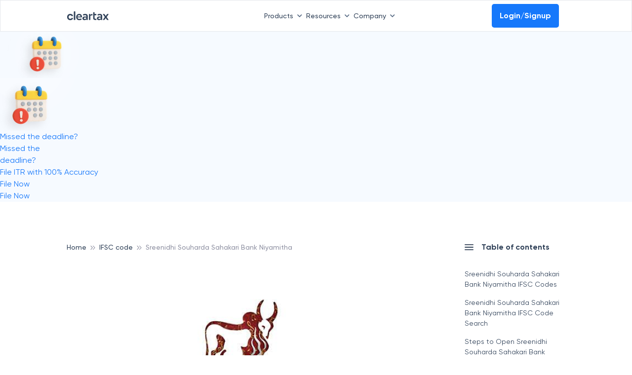

--- FILE ---
content_type: text/html; charset=utf-8
request_url: https://www.google.com/recaptcha/api2/anchor?ar=1&k=6LevgAErAAAAAKzR-MPcdXwti7lpxV3-jOPM0vL2&co=aHR0cHM6Ly9jbGVhcnRheC5pbjo0NDM.&hl=en&type=image&v=PoyoqOPhxBO7pBk68S4YbpHZ&theme=light&size=invisible&badge=bottomright&anchor-ms=20000&execute-ms=30000&cb=5qfw5frumh7d
body_size: 48873
content:
<!DOCTYPE HTML><html dir="ltr" lang="en"><head><meta http-equiv="Content-Type" content="text/html; charset=UTF-8">
<meta http-equiv="X-UA-Compatible" content="IE=edge">
<title>reCAPTCHA</title>
<style type="text/css">
/* cyrillic-ext */
@font-face {
  font-family: 'Roboto';
  font-style: normal;
  font-weight: 400;
  font-stretch: 100%;
  src: url(//fonts.gstatic.com/s/roboto/v48/KFO7CnqEu92Fr1ME7kSn66aGLdTylUAMa3GUBHMdazTgWw.woff2) format('woff2');
  unicode-range: U+0460-052F, U+1C80-1C8A, U+20B4, U+2DE0-2DFF, U+A640-A69F, U+FE2E-FE2F;
}
/* cyrillic */
@font-face {
  font-family: 'Roboto';
  font-style: normal;
  font-weight: 400;
  font-stretch: 100%;
  src: url(//fonts.gstatic.com/s/roboto/v48/KFO7CnqEu92Fr1ME7kSn66aGLdTylUAMa3iUBHMdazTgWw.woff2) format('woff2');
  unicode-range: U+0301, U+0400-045F, U+0490-0491, U+04B0-04B1, U+2116;
}
/* greek-ext */
@font-face {
  font-family: 'Roboto';
  font-style: normal;
  font-weight: 400;
  font-stretch: 100%;
  src: url(//fonts.gstatic.com/s/roboto/v48/KFO7CnqEu92Fr1ME7kSn66aGLdTylUAMa3CUBHMdazTgWw.woff2) format('woff2');
  unicode-range: U+1F00-1FFF;
}
/* greek */
@font-face {
  font-family: 'Roboto';
  font-style: normal;
  font-weight: 400;
  font-stretch: 100%;
  src: url(//fonts.gstatic.com/s/roboto/v48/KFO7CnqEu92Fr1ME7kSn66aGLdTylUAMa3-UBHMdazTgWw.woff2) format('woff2');
  unicode-range: U+0370-0377, U+037A-037F, U+0384-038A, U+038C, U+038E-03A1, U+03A3-03FF;
}
/* math */
@font-face {
  font-family: 'Roboto';
  font-style: normal;
  font-weight: 400;
  font-stretch: 100%;
  src: url(//fonts.gstatic.com/s/roboto/v48/KFO7CnqEu92Fr1ME7kSn66aGLdTylUAMawCUBHMdazTgWw.woff2) format('woff2');
  unicode-range: U+0302-0303, U+0305, U+0307-0308, U+0310, U+0312, U+0315, U+031A, U+0326-0327, U+032C, U+032F-0330, U+0332-0333, U+0338, U+033A, U+0346, U+034D, U+0391-03A1, U+03A3-03A9, U+03B1-03C9, U+03D1, U+03D5-03D6, U+03F0-03F1, U+03F4-03F5, U+2016-2017, U+2034-2038, U+203C, U+2040, U+2043, U+2047, U+2050, U+2057, U+205F, U+2070-2071, U+2074-208E, U+2090-209C, U+20D0-20DC, U+20E1, U+20E5-20EF, U+2100-2112, U+2114-2115, U+2117-2121, U+2123-214F, U+2190, U+2192, U+2194-21AE, U+21B0-21E5, U+21F1-21F2, U+21F4-2211, U+2213-2214, U+2216-22FF, U+2308-230B, U+2310, U+2319, U+231C-2321, U+2336-237A, U+237C, U+2395, U+239B-23B7, U+23D0, U+23DC-23E1, U+2474-2475, U+25AF, U+25B3, U+25B7, U+25BD, U+25C1, U+25CA, U+25CC, U+25FB, U+266D-266F, U+27C0-27FF, U+2900-2AFF, U+2B0E-2B11, U+2B30-2B4C, U+2BFE, U+3030, U+FF5B, U+FF5D, U+1D400-1D7FF, U+1EE00-1EEFF;
}
/* symbols */
@font-face {
  font-family: 'Roboto';
  font-style: normal;
  font-weight: 400;
  font-stretch: 100%;
  src: url(//fonts.gstatic.com/s/roboto/v48/KFO7CnqEu92Fr1ME7kSn66aGLdTylUAMaxKUBHMdazTgWw.woff2) format('woff2');
  unicode-range: U+0001-000C, U+000E-001F, U+007F-009F, U+20DD-20E0, U+20E2-20E4, U+2150-218F, U+2190, U+2192, U+2194-2199, U+21AF, U+21E6-21F0, U+21F3, U+2218-2219, U+2299, U+22C4-22C6, U+2300-243F, U+2440-244A, U+2460-24FF, U+25A0-27BF, U+2800-28FF, U+2921-2922, U+2981, U+29BF, U+29EB, U+2B00-2BFF, U+4DC0-4DFF, U+FFF9-FFFB, U+10140-1018E, U+10190-1019C, U+101A0, U+101D0-101FD, U+102E0-102FB, U+10E60-10E7E, U+1D2C0-1D2D3, U+1D2E0-1D37F, U+1F000-1F0FF, U+1F100-1F1AD, U+1F1E6-1F1FF, U+1F30D-1F30F, U+1F315, U+1F31C, U+1F31E, U+1F320-1F32C, U+1F336, U+1F378, U+1F37D, U+1F382, U+1F393-1F39F, U+1F3A7-1F3A8, U+1F3AC-1F3AF, U+1F3C2, U+1F3C4-1F3C6, U+1F3CA-1F3CE, U+1F3D4-1F3E0, U+1F3ED, U+1F3F1-1F3F3, U+1F3F5-1F3F7, U+1F408, U+1F415, U+1F41F, U+1F426, U+1F43F, U+1F441-1F442, U+1F444, U+1F446-1F449, U+1F44C-1F44E, U+1F453, U+1F46A, U+1F47D, U+1F4A3, U+1F4B0, U+1F4B3, U+1F4B9, U+1F4BB, U+1F4BF, U+1F4C8-1F4CB, U+1F4D6, U+1F4DA, U+1F4DF, U+1F4E3-1F4E6, U+1F4EA-1F4ED, U+1F4F7, U+1F4F9-1F4FB, U+1F4FD-1F4FE, U+1F503, U+1F507-1F50B, U+1F50D, U+1F512-1F513, U+1F53E-1F54A, U+1F54F-1F5FA, U+1F610, U+1F650-1F67F, U+1F687, U+1F68D, U+1F691, U+1F694, U+1F698, U+1F6AD, U+1F6B2, U+1F6B9-1F6BA, U+1F6BC, U+1F6C6-1F6CF, U+1F6D3-1F6D7, U+1F6E0-1F6EA, U+1F6F0-1F6F3, U+1F6F7-1F6FC, U+1F700-1F7FF, U+1F800-1F80B, U+1F810-1F847, U+1F850-1F859, U+1F860-1F887, U+1F890-1F8AD, U+1F8B0-1F8BB, U+1F8C0-1F8C1, U+1F900-1F90B, U+1F93B, U+1F946, U+1F984, U+1F996, U+1F9E9, U+1FA00-1FA6F, U+1FA70-1FA7C, U+1FA80-1FA89, U+1FA8F-1FAC6, U+1FACE-1FADC, U+1FADF-1FAE9, U+1FAF0-1FAF8, U+1FB00-1FBFF;
}
/* vietnamese */
@font-face {
  font-family: 'Roboto';
  font-style: normal;
  font-weight: 400;
  font-stretch: 100%;
  src: url(//fonts.gstatic.com/s/roboto/v48/KFO7CnqEu92Fr1ME7kSn66aGLdTylUAMa3OUBHMdazTgWw.woff2) format('woff2');
  unicode-range: U+0102-0103, U+0110-0111, U+0128-0129, U+0168-0169, U+01A0-01A1, U+01AF-01B0, U+0300-0301, U+0303-0304, U+0308-0309, U+0323, U+0329, U+1EA0-1EF9, U+20AB;
}
/* latin-ext */
@font-face {
  font-family: 'Roboto';
  font-style: normal;
  font-weight: 400;
  font-stretch: 100%;
  src: url(//fonts.gstatic.com/s/roboto/v48/KFO7CnqEu92Fr1ME7kSn66aGLdTylUAMa3KUBHMdazTgWw.woff2) format('woff2');
  unicode-range: U+0100-02BA, U+02BD-02C5, U+02C7-02CC, U+02CE-02D7, U+02DD-02FF, U+0304, U+0308, U+0329, U+1D00-1DBF, U+1E00-1E9F, U+1EF2-1EFF, U+2020, U+20A0-20AB, U+20AD-20C0, U+2113, U+2C60-2C7F, U+A720-A7FF;
}
/* latin */
@font-face {
  font-family: 'Roboto';
  font-style: normal;
  font-weight: 400;
  font-stretch: 100%;
  src: url(//fonts.gstatic.com/s/roboto/v48/KFO7CnqEu92Fr1ME7kSn66aGLdTylUAMa3yUBHMdazQ.woff2) format('woff2');
  unicode-range: U+0000-00FF, U+0131, U+0152-0153, U+02BB-02BC, U+02C6, U+02DA, U+02DC, U+0304, U+0308, U+0329, U+2000-206F, U+20AC, U+2122, U+2191, U+2193, U+2212, U+2215, U+FEFF, U+FFFD;
}
/* cyrillic-ext */
@font-face {
  font-family: 'Roboto';
  font-style: normal;
  font-weight: 500;
  font-stretch: 100%;
  src: url(//fonts.gstatic.com/s/roboto/v48/KFO7CnqEu92Fr1ME7kSn66aGLdTylUAMa3GUBHMdazTgWw.woff2) format('woff2');
  unicode-range: U+0460-052F, U+1C80-1C8A, U+20B4, U+2DE0-2DFF, U+A640-A69F, U+FE2E-FE2F;
}
/* cyrillic */
@font-face {
  font-family: 'Roboto';
  font-style: normal;
  font-weight: 500;
  font-stretch: 100%;
  src: url(//fonts.gstatic.com/s/roboto/v48/KFO7CnqEu92Fr1ME7kSn66aGLdTylUAMa3iUBHMdazTgWw.woff2) format('woff2');
  unicode-range: U+0301, U+0400-045F, U+0490-0491, U+04B0-04B1, U+2116;
}
/* greek-ext */
@font-face {
  font-family: 'Roboto';
  font-style: normal;
  font-weight: 500;
  font-stretch: 100%;
  src: url(//fonts.gstatic.com/s/roboto/v48/KFO7CnqEu92Fr1ME7kSn66aGLdTylUAMa3CUBHMdazTgWw.woff2) format('woff2');
  unicode-range: U+1F00-1FFF;
}
/* greek */
@font-face {
  font-family: 'Roboto';
  font-style: normal;
  font-weight: 500;
  font-stretch: 100%;
  src: url(//fonts.gstatic.com/s/roboto/v48/KFO7CnqEu92Fr1ME7kSn66aGLdTylUAMa3-UBHMdazTgWw.woff2) format('woff2');
  unicode-range: U+0370-0377, U+037A-037F, U+0384-038A, U+038C, U+038E-03A1, U+03A3-03FF;
}
/* math */
@font-face {
  font-family: 'Roboto';
  font-style: normal;
  font-weight: 500;
  font-stretch: 100%;
  src: url(//fonts.gstatic.com/s/roboto/v48/KFO7CnqEu92Fr1ME7kSn66aGLdTylUAMawCUBHMdazTgWw.woff2) format('woff2');
  unicode-range: U+0302-0303, U+0305, U+0307-0308, U+0310, U+0312, U+0315, U+031A, U+0326-0327, U+032C, U+032F-0330, U+0332-0333, U+0338, U+033A, U+0346, U+034D, U+0391-03A1, U+03A3-03A9, U+03B1-03C9, U+03D1, U+03D5-03D6, U+03F0-03F1, U+03F4-03F5, U+2016-2017, U+2034-2038, U+203C, U+2040, U+2043, U+2047, U+2050, U+2057, U+205F, U+2070-2071, U+2074-208E, U+2090-209C, U+20D0-20DC, U+20E1, U+20E5-20EF, U+2100-2112, U+2114-2115, U+2117-2121, U+2123-214F, U+2190, U+2192, U+2194-21AE, U+21B0-21E5, U+21F1-21F2, U+21F4-2211, U+2213-2214, U+2216-22FF, U+2308-230B, U+2310, U+2319, U+231C-2321, U+2336-237A, U+237C, U+2395, U+239B-23B7, U+23D0, U+23DC-23E1, U+2474-2475, U+25AF, U+25B3, U+25B7, U+25BD, U+25C1, U+25CA, U+25CC, U+25FB, U+266D-266F, U+27C0-27FF, U+2900-2AFF, U+2B0E-2B11, U+2B30-2B4C, U+2BFE, U+3030, U+FF5B, U+FF5D, U+1D400-1D7FF, U+1EE00-1EEFF;
}
/* symbols */
@font-face {
  font-family: 'Roboto';
  font-style: normal;
  font-weight: 500;
  font-stretch: 100%;
  src: url(//fonts.gstatic.com/s/roboto/v48/KFO7CnqEu92Fr1ME7kSn66aGLdTylUAMaxKUBHMdazTgWw.woff2) format('woff2');
  unicode-range: U+0001-000C, U+000E-001F, U+007F-009F, U+20DD-20E0, U+20E2-20E4, U+2150-218F, U+2190, U+2192, U+2194-2199, U+21AF, U+21E6-21F0, U+21F3, U+2218-2219, U+2299, U+22C4-22C6, U+2300-243F, U+2440-244A, U+2460-24FF, U+25A0-27BF, U+2800-28FF, U+2921-2922, U+2981, U+29BF, U+29EB, U+2B00-2BFF, U+4DC0-4DFF, U+FFF9-FFFB, U+10140-1018E, U+10190-1019C, U+101A0, U+101D0-101FD, U+102E0-102FB, U+10E60-10E7E, U+1D2C0-1D2D3, U+1D2E0-1D37F, U+1F000-1F0FF, U+1F100-1F1AD, U+1F1E6-1F1FF, U+1F30D-1F30F, U+1F315, U+1F31C, U+1F31E, U+1F320-1F32C, U+1F336, U+1F378, U+1F37D, U+1F382, U+1F393-1F39F, U+1F3A7-1F3A8, U+1F3AC-1F3AF, U+1F3C2, U+1F3C4-1F3C6, U+1F3CA-1F3CE, U+1F3D4-1F3E0, U+1F3ED, U+1F3F1-1F3F3, U+1F3F5-1F3F7, U+1F408, U+1F415, U+1F41F, U+1F426, U+1F43F, U+1F441-1F442, U+1F444, U+1F446-1F449, U+1F44C-1F44E, U+1F453, U+1F46A, U+1F47D, U+1F4A3, U+1F4B0, U+1F4B3, U+1F4B9, U+1F4BB, U+1F4BF, U+1F4C8-1F4CB, U+1F4D6, U+1F4DA, U+1F4DF, U+1F4E3-1F4E6, U+1F4EA-1F4ED, U+1F4F7, U+1F4F9-1F4FB, U+1F4FD-1F4FE, U+1F503, U+1F507-1F50B, U+1F50D, U+1F512-1F513, U+1F53E-1F54A, U+1F54F-1F5FA, U+1F610, U+1F650-1F67F, U+1F687, U+1F68D, U+1F691, U+1F694, U+1F698, U+1F6AD, U+1F6B2, U+1F6B9-1F6BA, U+1F6BC, U+1F6C6-1F6CF, U+1F6D3-1F6D7, U+1F6E0-1F6EA, U+1F6F0-1F6F3, U+1F6F7-1F6FC, U+1F700-1F7FF, U+1F800-1F80B, U+1F810-1F847, U+1F850-1F859, U+1F860-1F887, U+1F890-1F8AD, U+1F8B0-1F8BB, U+1F8C0-1F8C1, U+1F900-1F90B, U+1F93B, U+1F946, U+1F984, U+1F996, U+1F9E9, U+1FA00-1FA6F, U+1FA70-1FA7C, U+1FA80-1FA89, U+1FA8F-1FAC6, U+1FACE-1FADC, U+1FADF-1FAE9, U+1FAF0-1FAF8, U+1FB00-1FBFF;
}
/* vietnamese */
@font-face {
  font-family: 'Roboto';
  font-style: normal;
  font-weight: 500;
  font-stretch: 100%;
  src: url(//fonts.gstatic.com/s/roboto/v48/KFO7CnqEu92Fr1ME7kSn66aGLdTylUAMa3OUBHMdazTgWw.woff2) format('woff2');
  unicode-range: U+0102-0103, U+0110-0111, U+0128-0129, U+0168-0169, U+01A0-01A1, U+01AF-01B0, U+0300-0301, U+0303-0304, U+0308-0309, U+0323, U+0329, U+1EA0-1EF9, U+20AB;
}
/* latin-ext */
@font-face {
  font-family: 'Roboto';
  font-style: normal;
  font-weight: 500;
  font-stretch: 100%;
  src: url(//fonts.gstatic.com/s/roboto/v48/KFO7CnqEu92Fr1ME7kSn66aGLdTylUAMa3KUBHMdazTgWw.woff2) format('woff2');
  unicode-range: U+0100-02BA, U+02BD-02C5, U+02C7-02CC, U+02CE-02D7, U+02DD-02FF, U+0304, U+0308, U+0329, U+1D00-1DBF, U+1E00-1E9F, U+1EF2-1EFF, U+2020, U+20A0-20AB, U+20AD-20C0, U+2113, U+2C60-2C7F, U+A720-A7FF;
}
/* latin */
@font-face {
  font-family: 'Roboto';
  font-style: normal;
  font-weight: 500;
  font-stretch: 100%;
  src: url(//fonts.gstatic.com/s/roboto/v48/KFO7CnqEu92Fr1ME7kSn66aGLdTylUAMa3yUBHMdazQ.woff2) format('woff2');
  unicode-range: U+0000-00FF, U+0131, U+0152-0153, U+02BB-02BC, U+02C6, U+02DA, U+02DC, U+0304, U+0308, U+0329, U+2000-206F, U+20AC, U+2122, U+2191, U+2193, U+2212, U+2215, U+FEFF, U+FFFD;
}
/* cyrillic-ext */
@font-face {
  font-family: 'Roboto';
  font-style: normal;
  font-weight: 900;
  font-stretch: 100%;
  src: url(//fonts.gstatic.com/s/roboto/v48/KFO7CnqEu92Fr1ME7kSn66aGLdTylUAMa3GUBHMdazTgWw.woff2) format('woff2');
  unicode-range: U+0460-052F, U+1C80-1C8A, U+20B4, U+2DE0-2DFF, U+A640-A69F, U+FE2E-FE2F;
}
/* cyrillic */
@font-face {
  font-family: 'Roboto';
  font-style: normal;
  font-weight: 900;
  font-stretch: 100%;
  src: url(//fonts.gstatic.com/s/roboto/v48/KFO7CnqEu92Fr1ME7kSn66aGLdTylUAMa3iUBHMdazTgWw.woff2) format('woff2');
  unicode-range: U+0301, U+0400-045F, U+0490-0491, U+04B0-04B1, U+2116;
}
/* greek-ext */
@font-face {
  font-family: 'Roboto';
  font-style: normal;
  font-weight: 900;
  font-stretch: 100%;
  src: url(//fonts.gstatic.com/s/roboto/v48/KFO7CnqEu92Fr1ME7kSn66aGLdTylUAMa3CUBHMdazTgWw.woff2) format('woff2');
  unicode-range: U+1F00-1FFF;
}
/* greek */
@font-face {
  font-family: 'Roboto';
  font-style: normal;
  font-weight: 900;
  font-stretch: 100%;
  src: url(//fonts.gstatic.com/s/roboto/v48/KFO7CnqEu92Fr1ME7kSn66aGLdTylUAMa3-UBHMdazTgWw.woff2) format('woff2');
  unicode-range: U+0370-0377, U+037A-037F, U+0384-038A, U+038C, U+038E-03A1, U+03A3-03FF;
}
/* math */
@font-face {
  font-family: 'Roboto';
  font-style: normal;
  font-weight: 900;
  font-stretch: 100%;
  src: url(//fonts.gstatic.com/s/roboto/v48/KFO7CnqEu92Fr1ME7kSn66aGLdTylUAMawCUBHMdazTgWw.woff2) format('woff2');
  unicode-range: U+0302-0303, U+0305, U+0307-0308, U+0310, U+0312, U+0315, U+031A, U+0326-0327, U+032C, U+032F-0330, U+0332-0333, U+0338, U+033A, U+0346, U+034D, U+0391-03A1, U+03A3-03A9, U+03B1-03C9, U+03D1, U+03D5-03D6, U+03F0-03F1, U+03F4-03F5, U+2016-2017, U+2034-2038, U+203C, U+2040, U+2043, U+2047, U+2050, U+2057, U+205F, U+2070-2071, U+2074-208E, U+2090-209C, U+20D0-20DC, U+20E1, U+20E5-20EF, U+2100-2112, U+2114-2115, U+2117-2121, U+2123-214F, U+2190, U+2192, U+2194-21AE, U+21B0-21E5, U+21F1-21F2, U+21F4-2211, U+2213-2214, U+2216-22FF, U+2308-230B, U+2310, U+2319, U+231C-2321, U+2336-237A, U+237C, U+2395, U+239B-23B7, U+23D0, U+23DC-23E1, U+2474-2475, U+25AF, U+25B3, U+25B7, U+25BD, U+25C1, U+25CA, U+25CC, U+25FB, U+266D-266F, U+27C0-27FF, U+2900-2AFF, U+2B0E-2B11, U+2B30-2B4C, U+2BFE, U+3030, U+FF5B, U+FF5D, U+1D400-1D7FF, U+1EE00-1EEFF;
}
/* symbols */
@font-face {
  font-family: 'Roboto';
  font-style: normal;
  font-weight: 900;
  font-stretch: 100%;
  src: url(//fonts.gstatic.com/s/roboto/v48/KFO7CnqEu92Fr1ME7kSn66aGLdTylUAMaxKUBHMdazTgWw.woff2) format('woff2');
  unicode-range: U+0001-000C, U+000E-001F, U+007F-009F, U+20DD-20E0, U+20E2-20E4, U+2150-218F, U+2190, U+2192, U+2194-2199, U+21AF, U+21E6-21F0, U+21F3, U+2218-2219, U+2299, U+22C4-22C6, U+2300-243F, U+2440-244A, U+2460-24FF, U+25A0-27BF, U+2800-28FF, U+2921-2922, U+2981, U+29BF, U+29EB, U+2B00-2BFF, U+4DC0-4DFF, U+FFF9-FFFB, U+10140-1018E, U+10190-1019C, U+101A0, U+101D0-101FD, U+102E0-102FB, U+10E60-10E7E, U+1D2C0-1D2D3, U+1D2E0-1D37F, U+1F000-1F0FF, U+1F100-1F1AD, U+1F1E6-1F1FF, U+1F30D-1F30F, U+1F315, U+1F31C, U+1F31E, U+1F320-1F32C, U+1F336, U+1F378, U+1F37D, U+1F382, U+1F393-1F39F, U+1F3A7-1F3A8, U+1F3AC-1F3AF, U+1F3C2, U+1F3C4-1F3C6, U+1F3CA-1F3CE, U+1F3D4-1F3E0, U+1F3ED, U+1F3F1-1F3F3, U+1F3F5-1F3F7, U+1F408, U+1F415, U+1F41F, U+1F426, U+1F43F, U+1F441-1F442, U+1F444, U+1F446-1F449, U+1F44C-1F44E, U+1F453, U+1F46A, U+1F47D, U+1F4A3, U+1F4B0, U+1F4B3, U+1F4B9, U+1F4BB, U+1F4BF, U+1F4C8-1F4CB, U+1F4D6, U+1F4DA, U+1F4DF, U+1F4E3-1F4E6, U+1F4EA-1F4ED, U+1F4F7, U+1F4F9-1F4FB, U+1F4FD-1F4FE, U+1F503, U+1F507-1F50B, U+1F50D, U+1F512-1F513, U+1F53E-1F54A, U+1F54F-1F5FA, U+1F610, U+1F650-1F67F, U+1F687, U+1F68D, U+1F691, U+1F694, U+1F698, U+1F6AD, U+1F6B2, U+1F6B9-1F6BA, U+1F6BC, U+1F6C6-1F6CF, U+1F6D3-1F6D7, U+1F6E0-1F6EA, U+1F6F0-1F6F3, U+1F6F7-1F6FC, U+1F700-1F7FF, U+1F800-1F80B, U+1F810-1F847, U+1F850-1F859, U+1F860-1F887, U+1F890-1F8AD, U+1F8B0-1F8BB, U+1F8C0-1F8C1, U+1F900-1F90B, U+1F93B, U+1F946, U+1F984, U+1F996, U+1F9E9, U+1FA00-1FA6F, U+1FA70-1FA7C, U+1FA80-1FA89, U+1FA8F-1FAC6, U+1FACE-1FADC, U+1FADF-1FAE9, U+1FAF0-1FAF8, U+1FB00-1FBFF;
}
/* vietnamese */
@font-face {
  font-family: 'Roboto';
  font-style: normal;
  font-weight: 900;
  font-stretch: 100%;
  src: url(//fonts.gstatic.com/s/roboto/v48/KFO7CnqEu92Fr1ME7kSn66aGLdTylUAMa3OUBHMdazTgWw.woff2) format('woff2');
  unicode-range: U+0102-0103, U+0110-0111, U+0128-0129, U+0168-0169, U+01A0-01A1, U+01AF-01B0, U+0300-0301, U+0303-0304, U+0308-0309, U+0323, U+0329, U+1EA0-1EF9, U+20AB;
}
/* latin-ext */
@font-face {
  font-family: 'Roboto';
  font-style: normal;
  font-weight: 900;
  font-stretch: 100%;
  src: url(//fonts.gstatic.com/s/roboto/v48/KFO7CnqEu92Fr1ME7kSn66aGLdTylUAMa3KUBHMdazTgWw.woff2) format('woff2');
  unicode-range: U+0100-02BA, U+02BD-02C5, U+02C7-02CC, U+02CE-02D7, U+02DD-02FF, U+0304, U+0308, U+0329, U+1D00-1DBF, U+1E00-1E9F, U+1EF2-1EFF, U+2020, U+20A0-20AB, U+20AD-20C0, U+2113, U+2C60-2C7F, U+A720-A7FF;
}
/* latin */
@font-face {
  font-family: 'Roboto';
  font-style: normal;
  font-weight: 900;
  font-stretch: 100%;
  src: url(//fonts.gstatic.com/s/roboto/v48/KFO7CnqEu92Fr1ME7kSn66aGLdTylUAMa3yUBHMdazQ.woff2) format('woff2');
  unicode-range: U+0000-00FF, U+0131, U+0152-0153, U+02BB-02BC, U+02C6, U+02DA, U+02DC, U+0304, U+0308, U+0329, U+2000-206F, U+20AC, U+2122, U+2191, U+2193, U+2212, U+2215, U+FEFF, U+FFFD;
}

</style>
<link rel="stylesheet" type="text/css" href="https://www.gstatic.com/recaptcha/releases/PoyoqOPhxBO7pBk68S4YbpHZ/styles__ltr.css">
<script nonce="lQmg_1V2QxRffxAULSFESw" type="text/javascript">window['__recaptcha_api'] = 'https://www.google.com/recaptcha/api2/';</script>
<script type="text/javascript" src="https://www.gstatic.com/recaptcha/releases/PoyoqOPhxBO7pBk68S4YbpHZ/recaptcha__en.js" nonce="lQmg_1V2QxRffxAULSFESw">
      
    </script></head>
<body><div id="rc-anchor-alert" class="rc-anchor-alert"></div>
<input type="hidden" id="recaptcha-token" value="[base64]">
<script type="text/javascript" nonce="lQmg_1V2QxRffxAULSFESw">
      recaptcha.anchor.Main.init("[\x22ainput\x22,[\x22bgdata\x22,\x22\x22,\[base64]/[base64]/[base64]/bmV3IHJbeF0oY1swXSk6RT09Mj9uZXcgclt4XShjWzBdLGNbMV0pOkU9PTM/bmV3IHJbeF0oY1swXSxjWzFdLGNbMl0pOkU9PTQ/[base64]/[base64]/[base64]/[base64]/[base64]/[base64]/[base64]/[base64]\x22,\[base64]\\u003d\\u003d\x22,\x22w5zDo2/[base64]/[base64]/YCx0WMODw5w+BDjCocOBBcOWw6QJcHPDrhfCm3rCocKxwoDDpkl/VFstw4dpDgzDjQtDwq0+F8KSw7nDhUTChsOtw7Flwp3CncK3QsKOW1XCgsOEw6nDm8OgdcO6w6PCkcKfw7cXwrQHwo9xwo/[base64]/CvCbCknHCoFfDosK8PDUSw4NHw4QYAsKma8KSNwFuJBzCtj/DkRnDtHbDvGbDtsK5woFfworCmsKtHGPDnCrCm8KVCTTCm0zDtsKtw7k/FsKBEEMDw4PCgEDDhwzDrcKKScOhwqfDtAUGTknCmDPDi3LCtDIARTDChcOmwrw7w5TDrMKWVw/CsRtkKmTDrcKCwoLDpn3DlsOFEQPDncOSDEVPw5VCw67DlcKMYUrClsO3OyE6QcKqBzfDgBXDj8O6D23ClAkqAcKzwonCmMK0ecO2w5/Cuj5yw6RFwp9SPhrCoMOmK8KGwp9qPGNMCRlcP8KNIi5rQyHCoBJ/MBRTwq7CtQPCosKQw6LDrMOEw7AIDWzCoMK4w7Q7fxfDiMO3TRFbwqA/JEJDHsKuw73DncKyw7UVw5osRQ3Ctn1rMMKew7NqTsKEw4E0w75bVcKWwoMDNVk/[base64]/Dh8ObUmQ9w7/DrhDCvsK1EMO6DsOjw77CsGs3RhhLw41RH8KBw44JGMOew5jDsm/CsDUpwqjDlWdHw4BpKXRJw4nCgsOFEFvDqcKJMcOrasK9UcOkw6fDnz7DtsOgDsOoDBnDoyrCo8K5wr3CqSo1XMOwwo8oIHReIkvCvDNic8K/w5MFwoYVZBPDkWrClTEiwqkPwojDvMOJwpjCvMK8f3MEw4oedsKcfFM0Vh7CjDwcSyJAw48Wb20SaHB/cEESBCg3w6odClPCjMOuUsOawr7DsA3DnMOMHcO7I3Z5worDv8KoQwEHwrU6dcKHw4nCiQnDsMKsVBXDjcK5w5/DrcK5w7EmwoPCisOsF3dVw6DChHLDni/CrG0HawQHQCE3wqPCk8OBwqgLw6bCj8KmcVXDjcKIWhnCm3XDhxbDkyBOw64sw5XDrw9hw4rChSZkAQnCiggebVvDljQFw5jCm8OiPMOxwqTCmMKVPMKWIsKnw5lXw6ZOwpPCrj/[base64]/DusOrDsKEwrHDvAk7X8Oqw5IlUcK/IBR2w4NOVBjDqsO6ScK9wp7DolrDnBMLwqNRQMK3wqzCqUZzfcKewqxGCcOiwpJ5w7XCusKECxbCgMKuW1rDvyILw7U4TsKEE8O0G8K2wpUJw5HCsS1sw4Utw6Qtw5gowqIaWsK+IFh3wr1swop/IwPCqMOhw5fCuy0IwrlBfsOjworDv8KLAG5rw7LDshnCiCrCt8O1Y0AwwrPCoUQCw6XCjFp/HHzDncOIw5kOw4rDicO7wqILwrYfKMOZw5DCuGbCusOaw77Dv8OWwrpYw60fBSLCgk1nwpQ9w4RtCQ3CmwUZOMOfdjkeU3/Du8KIworCtGXDqMOww7xCKcOwI8KnwpAYw7PDncKnQcKJw6EUw7Qbw5FPRHTDuidywpESw7McwrLDusO/LMOswoTDqz8tw7YgY8O8RHDCrTFXw787O1Zaw7TCq1MNe8KJbMOZW8KiC8OPQEbCsRTDrsOrMcKhFAPCjmLDu8K6SMO0w7FvAsKbbcOXwoTCo8OYwpVMR8Osw77CvjjDh8K+w7rDpMKzNxcEHTTCiGnDrTZQFcKOSR7DmsKlw5o5Dy8JwrfCqMO/[base64]/ClGjDjsOSwqFiGBjCkMKbQWDDrEA3ZmHCjsOoDcKSFMO8w4ldOcKfw5BUfG49CwPCsxwCWgpGw59vUk0/fDsPOmY5w4cYw7UIwrocwp/CkhZFw6gNw69DQcO0w7klV8KYPcOswohrw6B/XglWwrpiU8KTw6ZYwqbDgTFNwr5saMKVIS9pwpDCo8KtbsOVwr8qDwQYEcOWagzCjjVGw6nDmMOSJCvDgiDCncKIG8KSXsO6W8Kzw5nDngwfw7lDw6DDoHjDgcODN8Kyw4/ChsO9w7dVwqtUw5tgbC/[base64]/UXnCrcK7w6vDpGjCt8KTwo40wp7CoMKbwrXCnHRpwqXDgMOEG8OTf8OwIMOeR8O/w7ZRwobCisOZw7LDvcOBw4bDo8OXQsKPw7ELw5NeGMOCw6sKwo7DplUZBXI1w715wrRqHydOQ8OZwqvCgsKiw7XDmBfDgRkfG8Obd8O/XcO1w7fCo8OwaxHDsU9NPxPDn8O8LsO8D1EHasOTAEzCkcOwNsKnwrTCjsOAN8KIw4DDjEjDpibCvmjCtsOzw67Dh8KdAGoXG0REGlbCuMO/w6TCssKkwonDqcObbMKcOxVqJ101wronVMOfDgPCsMK9wodwwpzDhgEQw5LCscKXw4zDlxbDs8Ouw4XDl8OfwoRWwpdaPsKywoDDtcK+ZsK/C8O1wq/[base64]/CoALCm8OAAMOxCifClMOawpdJwp0YwoLDscOnwp3DqW8Kw5QOwpgicMOxCcO4QCggYcKyw6vCrw1dU1DDg8OEf299DMOKWQNqw6lyagfDhcKBFcOmfifCuF7Ci3wlF8OHwpsHdwo/AVjDsMOJIG7Ct8O4wodbO8KHwqjDrsOfY8OWY8OVwqjClsKYwpzDqSttwqvCvsOTHsKfVsKgecK1JljDinLDisOGP8O3MAAkwpFnwr/CgUnDoWwXJcKpFnjCpGsAwrwBV0jDoXvCsFTClXnDtcOBw7bDncK3wo/CpRLDvnPDhMO+w7NbJcOow5scw4HCjmcRwql/[base64]/Cu8KTT1pGaMKOd3F7wrjDo8KJwo/DksK/G8O/EQZuZiMFX2dUd8OQbsKWw5rCl8KAwoFSw6TDqMOtw4AlRsORc8OCKsOTw4k9w6TCi8OqwrfDl8Ojwr4FBk7CoGXCnMO6U2XCn8KDw5vDqxbDj0vCusKewqZRH8OdasOFw5jChxXDjxdGwoHDgcOPUMOww5vDp8Opw7t/R8Osw6zDp8KIA8O1wpZMTMKraSnDocKPw6HCv2A4w5XDoMKXZm/DvVXDo8KAwoFAw4UmPMKlw49kZMOfUjnCqsO8EjnCikjDvF56ZsOENXrDhVXDtC3CmyXDhHDCiWlQVMKdVcKywrvDqsKTwpDDjD3DjBDCrGLCmMOnw5kiMhLDrRHCgg/Dt8KxGMO4wrV2woU0RMKwc3BCw5hZUnpLwq3CmcOaPsKCFzzDnGvCq8OLwpjCnTRGwqTDs3TDkWcoAi/DrGkgei/Dt8OtU8O+w6UQw78zw70aSx1hD2fCqcKrw6jCpkx4w6PCsBHDtwzCu8KAw6kMJU0TRMOVw6fDrsKOXsOMw6NWwpQUw7wCF8Kywq08w6pew5QaHMODB3hHcMKIwpkuwqfDjcKBwpoQw7bCl1PDkjDDp8OVJCA8McO3a8OpJVc4wqdVwq99wo05wrh/w73CvQDDiMKOMcKDw5Fcw5DCp8Kyd8KJw5bDkwl0Ww/DmBHCm8KYAMKmFsObPS5Ew40Cw7PDg10HwrnDtWBKasOkY27Cr8OfKcOSbltKEcO1w7QRw782w4vDmB/[base64]/b8OALcKRwr/CrsKbw4bCmcKqw5bCjsOLw4VEYT8xwo/[base64]/CncKCFsOIw73ComvDhsOvTcOYGG0qw7LCqMOYHWAtasK8YTcFw6o7wqQfwrgMdMO6V3bCo8KjwrgyZcKgTBF1w60owrfCjhtDV8K6CWzCjcKbMkbCscOFEhV5wq5WwqY8eMKxw7rCjMO2OMOFXRYBw6/DhcOiwqtRB8KKwowqw6bDrSRaecOeew7Do8OhdTrDi2rCqAbCosK5wqTChcKSDjnCrMOyJAcAwposEiJ6w74JFm7CgR/DtyMSNMObBsKWwrPDr1XDlcKPwo7DpGvCsmrDrmjDpsK8wpJwwr89XENMOsKVwq/DrA7CrcO6w5jCohJQQlNnc2fDn112woXCrSpBw4A2F0DDm8K9w4zCgMK9VH/CtVDDgcOPD8KvJHkiw7nCtMOYwq7Dr2g0GMKpM8OawojCslTCiAPCsGHCmzTCugdYNMOmKx9BZA44woofc8KNw4d6eMO6d0gafDPCnR/CrMKvBz/CnjIuBsKzFE/DqsO6E2vCu8KIfMKcIR4DwrTCvcKnUWzCssKwXR7Cil0+w4BTw791wrI8wqwVwqEkYy/DnXDDrcOMHywRMAPCocKlwrYwaF7CssOibFnCtjHDgsOOLMKgA8K5B8OHw7J8wqXDoUXDkhPDqRN7w7TCqMKxYgx0w79/ZMONacOPw7x3OsOaOkVuGmNYwrpwFQTDkynCv8OwR07Dq8OiwrzDqsKvAQYlwqTCuMO/[base64]/wrw7woXClMKvw4UcCkDCqMK8w4o9CGrDgcOgw6DCjMO7w7RHwqocB03DgzTDtDPDj8O+w7nCuiM/[base64]/ClcOtw6w6w5t4SQIpw70Sw67DpV7CvzlBP8OKKyIawp9wSMK/HMOfwq3Cjg1EwpV1w6fDnxXDj3zDrcK/[base64]/ClcOAw6zCjEHCnMOJwrgHw5B7w68XYsKaRcKQfsKYXDnCkMOTw7LDlxzCusKLwocuw6jChnrDn8KdwqLDq8KDwo/CuMO4CcKgMsOYIWZwwpwVw6lJCFPCuHfCiHrCkcOgw5oeP8OVVmQ3wrIaBcOqLw8dwpjCnMKAw6bCvcKNw50MW8O4wr7DjTbDlcO+R8O2EzTCocOaWybCp8OGw4VRwpLDkMO/[base64]/ChcKODj/[base64]/CqGoew4J4w68aJAQAP2fCmsK8f2PCg8KCSMK0W8OWwqhIccKPX0NDw6rDk37DnCxdw70dZR1IwrFPwofDul3DuR45BmFsw6fDg8Kvw445wpcUGsKIwp4nwrnCvcOmwqzDmDzCmMOkw7vCpQgucCfCvsO+w7seasKuw5Nrw5XCkxJaw7V/[base64]/DucKtf8OzwofCiMKow4E1LEvDplMAwoV0w4xWwq5HwrksfMKDQADCq8ORwprDrsKOEzt6wrlXGy1Ew5TCvWTCpnQmcMOaLVzCoF/DkMKUwp3Dvy5Qw5bDusK2wqwzfcKewr/Cni/DglfDoC8/wqrCrTfDnn8pEMOlHsKQwobDujzCnmbDj8KFwq0Pw5pWI8Oew6xFw4YNS8KEwoYBD8OiZGdiGsKnAsOJT0Rrw4cRw7zChcOQwrlDwprChSjCryJXYVbCrQHDmMKcw5FAw5jDtzTCk24ewpXDp8Oew7bCqyFOwrzDuF/DjsKlRsKNwqrCnsKlwqTCm0ckwqoEw4/CqMKiRsKdwpbCp2M6ITAubcOowpoRYnIiw5tCLcKGwrLDo8KuM1bDo8OFBsOJRsKWSRYewobDrcOoKmjCssKMCEbCssOhUsOQwql/fRHCu8O6wpDDqcO0BcOtw60Qwo1bAFJNCVoVwrvCh8KVRAFbQsKpwo3CkMK3wqY4wqXCuFwwY8Kyw688cyDCjcOuw4vDu13CpQ/DqcKZwqRKRzkqwpdHw7HCjsKLw5N6w4/DvCgVw4/CmMOMCQQqwqlKwrQaw4B3w7xzNsODwo59SzRkAAzCkFgqFFolwonCsUFkVnHDgAnCusKEAcOoV1HChX4sJ8KpwqvDsggQw7HCtCTCmsOpdcKbC2c/[base64]/Cq0wMVcOyB01cw6pYwrDCu1zCkHnDqUDCnMO3wrAKw7Zzwo7Cj8Omd8KIeznCpMKLwqkbw6J+w7lUw71Qw4kowq4ew6kla3YEw7wqI1oNexvDtmI5w7nCjcKkw4bClMK6YsOiHsOIw7d3wqprWlDCqQVIKloew5XCoRcWwr/Dp8O3w68Xfw9zwo/Ds8KXSmrCo8K4PcK8FAjDh0UzCR/DrcO1R0FfJsKdHWzDocKNGsKKXC/[base64]/w5TCn0HClcKfwo/[base64]/DqUxQw6fCsVTDsMKqCEFcw5nCmChSwprCqC9WZF/DpATCgRfCqsOzw7vCksKRdSPClwnDr8KbX25SwojCiVdzw6g6E8KmbcO2RBMnwokYVsKzNEYlwqg6wq/Di8KGGsOGWVrCuSzCmAzDjy7ChcKRw7LDrcOzw6JSGcOXCBBxXk8hHg/CvkHCpx/Din3Dq1lZXMK4TsOCwqLDgTHCvlnDmcKwGULDssK2fsODw4/DhMOjZ8O3TcO1w6YXIW8Vw6XDrGfCqMKXw7bCvhnCmELClnIdw6zDqMOzwp48J8Ksw6nCqWjDjMOTAFvDh8O/wpV/XAdlO8KWEXVww6N5asORwo7CgsK6csOYw5LDlMOKw6rChDozwq82w4dcwprCvMO/alDCtmDCtcK3SzUowq5KwqchE8KAYUQLwrnCr8Kbw71UAVsQbcOxGMK7dMKqOTIlwqEbwqZdSsO1csO/BsKQWsOOw64owoHCjsK9wqDCsykiYcOZw7o0wqjCqsKHw61lwoNhLgpuZMO6wq5Mw6kXCx/DnEvCrMK2FgLClsO7worCky/DnHRaZWkPD0rCokHCp8KsPxNywqrDnMKPByUGWcOrAlA+wo5Cw7FfJ8OJwpzCuC83wpYkFwDDtj3Dk8KAw6cLZcKcFMObwq1GbhbDmcKnwrnDucKpw7PCpcKzdx/[base64]/w4fDncKywrjCuH7DkcKTw4c4wqPClsKdP3DCrgcJesK+wp/Dj8O+wqw5w61reMOAw7x3O8O2V8Olwp3Dgi4PwpvDoMOqVMKfwqZWCUBKwrxGw5/[base64]/DhsORVWkqF0hJRMOhcsKeLMKBw6/CjcOvwr47wpdcW0bCh8KbLyA+w6HDscKYSXcyY8KhHWvCh1sgwo4pMsO0w40LwoFJOkdvFxMKw6sQDcKIw7bDqQJLfyXClcKjTlzCm8Olw51RfzZkHE7DoUfChMKxw7vDosKkD8ONw4Isw7rCu8KrIsOfUsO/AGVAw6ZRIMOhwrt3w4nCpn/CvsKfYsKrw7jChGrDpD/ChcKZMmkWwoEddQfCkV7Dgi7CoMK1ADFqwp7Dpm7CksOjw73Dl8K9PCsTW8OZwpLCnQDDocKPCDx4w5Y6wq/DowPDrippJsONw4fCjsOwOGTDnMKfHijDq8OIEAvCpsODTGbCn3oREsKYbMO+wrLCksKqwqHCsmTDucKGwoxRQMKnw5d0wr/DinzCsTDCnsKeGwzCtTXChMOqDk/DlMO6w6vCiklHLMOUWBfDhsKgbMO/Q8KCw7owwp96wqfCssKzwqrDmcKMwogEwqjClMOQwo/DpDTCplVqWnh6aTp9w5lZKcOWwox8wqjClX0OA3DCglANwqYgwpZmw7PDvjbCgFQbw6zCtToywqvDtR/DvDFvwpJew5Uiw68iaG7Cm8OxecOowqvCmsOFwocJw7FPbQozUit3RVHCqjodfMOKwqrCqSYJICnCqAEbQMKTw4zDjMOlZcORw6ZFw4Ukw5/CqyZ8wo52eBd0eTxPL8OzIcO+wpdiwoDDhcK/w7tRIsKGwo5/C8K0wrB0JDwswrBlw6PCicOiMMOowpzDjMOVw5nDjMOKV0MWFxjDixF/L8KCwpjDpibDqz/DkR3DqMOmwqQ1BBLDoG7DvcKOZsOdw4U7w6oIw5/[base64]/w5M+w5Yrw41TR3B/wpnDssOSw7/Dt0Uow4RXwrFAw4oYwrvCiUbCoyrDssK+dg/CjsOgcGjDo8OsBzbDmcOEQiJRXXg5wq/[base64]/FALDgTTCnsOXBsKlwpnCicO5w7AKw6LDpkzDt0cySEQ3w5TDoiXDoMONw7zCscKOR8OQw7ghOxt/w4EmBl1FDzp1QcOxPTbDjcKUaQUBwo4RwonDnMKSSMOhNRPCoQ5lw4MjLXbCvF4cS8OVwq/DiFjClEJeQcO2cANIwojDkkIvw5gpRMKtwqfCgcOiesOdw5rDhA7DtjMCw79Dw4/DgcOtwopMJMKuw67Dj8Khw6w+CMK7dMOKdlfCvi/Ds8Kfw4RfFsOnM8KOwrYZN8KIwo7Ck2cDwrvCiBfDuwEUOiZVwpwJRcKkw7HDjn/Du8KGworDuCYDCMOdbMKhOGzDuyXCjAYyGAfDkF49EsOAEQDDhsKcwpd0NE3CjWPDhinCmsOQGMKtEMKww6zDkMOzwqctDWRrwpTCtsOLI8OCJh47w7wZw7XDmygow7jChcK3woTCusO8w40RC3hPFcOJCcKUw6bDvsKuJRXCncKIw5wjKMKZw4pawqsLw4PCk8O/F8KaH2BCVsKgSBrCscKWcTxjwr1Kw7pidsKScsOWIUxqw5gfw6LCiMKzZSjDg8K+wrrDp1J8A8OAe2UnOMOaMjbCi8OgVMKrSMKSeH7CqCvCpMK+TlwQTRVRwoIedQtHw6nCmSvCmx7Djy/CsgJyCMOgOHApw6x4wpXDm8Kcw6PDrsKSQxp7w6jDjgV2w4ksa2Z9eGLDmkPDkHXDrMKIwqcCwoXDqcOFwqQdQS0FCcK6w4vCkHPDvzjCvcOHCcKnwozCi1nClsK8IMOWw68VGywjfMOdwrdZKxHCqcOUD8Kbwp3Dg2o2bz/CriJ0wr1Hw7HCsgPChjgSwpHDkcK7w5EowrDCo1sWKsOzVlgawpwnMsK4fHnCkcKGZALDimcmwrFKd8KpYMOEw4ZiUMKqDCfDm3ZHwrgvwp1OVmJid8K7Y8K8wo9VXMKqWMO5Nn0sw7fDojLDnsOMwol0GjhdVi5Ew6jDlMO7wpTCg8KxWz/Co3NkY8Kxw60/esKWw6PChwRwwqTCtcKVPC9ewq44RsOVMMOfwrZNN0DDnSRBL8OWJRbCiMKjG8Oec3XDnyzDk8OqWlABw6x4wqbDljLChRHClj3CmMOWw5HCo8KfP8OWw6hDDMKvw5cUwrNNYMOuChzCpA4nwqPCvsKQw7fDunbCuU/Ctjl9MsKsTMK4B0nDqcOiw5VMw75/[base64]/wpTCuBVLXMKdw4rCiMKtw7LDig/CgsKjOBcXw7s3acK2w6NBdnDCsEzCu04QwrvDvT7DonjCjMKNaMO+w6JHwpbCtQrCnH/DpcO/FzLCvsKzVcKAw6bCmS8pFizCu8OXOAPCq1xpwrrDtsK2XT7Du8Ohwr1Dwo0XI8OmM8O2RCjCo0jCi2Y4w6VPP0fCmMKVwozChsOLw7TDncORw4olwrQ4wobCk8KdwqTCq8OCwrQpw53CpTXCgFVaw5bCsMKDwq/DgcOXwq/DvMKsTU/CsMKxPW9SM8OuDcKkBk/[base64]/DihnDqsK3E8Krw6jCt8KAwr1eYDPCgXvCgsKtwp3DlQFCTStFw5IsIMK0wqd+SsO6wrZSw6RWScO/awpdw4rDp8KZLsOlw59GYQDCrxrCjBDClFoveT3CjV7DisOQb3IKw6E8wpLDgWdjRDUnZsKbJQvCtcOUQcOkwqFHScO2w5QHw67DsMObw6MPw7Abw5QFXcK2w6ksAG/DuAFkwqoSw7HCrMOYGgkXVsOJHQfDh2vCjyVqDhQWwpBmw5vCjwfDvgzDultvwoHCtWDDmWptwpQKwq3CuSnDjsK8w70EF0Y3GsKww7PCmMOiw4bDiMOGwp/CmnwHacK5w6xywpLCssKyDU5swpPDgk84fMKPw73CocKYO8O/[base64]/DpsKvwovDjGl4ZSQCQwF5OMK0w5xERHLDsMOBBsKbQwvCgzTDpCrDksKgw43CpC3DrcKvwrPCtMOmJsOIO8OzaEzCrmYiV8K9w5LDqsKtwofDisKjw5Bvwotdw7XDp8KabsK2wr/CkxPCpMKrX33DmsO6wrEFCF3Ch8KsfcKoGcOdwqHCmMKZTD7CjXXCmMKrw7krw4lpw7hcUBU6Lj9awpnCjjDDsxloZGtJw6IBVCIGO8OJF3xdw6gFHAYgwqprW8KUcMKIXCHDkCXDvsOTw77Cs2nDpsOjITYqE3vCs8Knw7XDlMKKaMOlBMOqw4zCh0bCvcKaJA/CgMKvGcOvworDj8OVTiDChC/DsVfDm8OHQ8OSU8OfH8OEwoQ3GcOLwoHCgcK1fSXClWoDwo3CnF0Lwo1Bw7XDhcKkw7MNAcOTwp7Dl2LDgXjDhsKuc0BhW8Oow4DDuMK2OzZPwpPCtsOOwrl2D8Kjw6HDk3IPw4HDlQMcwo/[base64]/DvcKYwq7Cs8OfNSXCr3HCrDURYjTCksOPwo0VcC18w6PCjHVfwonCtcOyNcKHwo9NwotLwpJTwrN1w4HDhw3CkmzDk1XDggbCvxtbFMOvLcKtWmvDoDnDkCwuB8KqwrbCusKKwqMNZsOJDcOIwqXCmsKfBG/[base64]/DlMK3w7DCrcKGMsOtacKcw4rDj8K7woDCkAzCk8OXw5jDlsKbLVMbwr/[base64]/TCM2w6DCv8KvOsOvw6IKaALCkcOJUsKVw7PDv8O9wrEjVcOBwqXCrsO/[base64]/Dn8O7XsOvwrYFw7l1w7FKdFrCmQNZJWsaVVLChm/DksO8wropwqLCrMOXTcKqw4Msw4zDu13DlR/DoBhwBlJpH8K6FX9/wozCn1JuLsOow4JnTWjDg3wLw6oow69PA3vDr3sGw43DkcK+wrZ0DcOJw6MmcCHDoRFcL3h0wqLCoMKaZXx2w7zCqcKxw5/Ci8OICMObwr7DucKXw4h5w53DhsOowoMCw53CvcOBw4LCgzlhw6XDrx/DnMKEbxrCmlnCnE3CnT9DO8OtPlDDqilgw5k1w7B9wpPDin8SwpsDwqzDhMKLwplCwoLDsMOoFzZ2B8KRd8OBE8K/wpXChQjCnCnCnAElwrbCqlTDvUwJacK6w77CvsKtw4HCmcOJw7bCpMOEa8KZw7HDhU3Dqj/DscORfMKmNsKPIDNrw7bDgVjDr8OSNsOabMKeHg4oRsO1HsOueQLDnApDWMKLw7bDssKtw7TCu3IZwroqw7URw55dwqfCjQXDnjEXw7TDhwbCmMKqfBE4w7Vfw6cfwqEnNcKVwp8NN8K0wq/CpsKPVMK3cC1tw7HClMKBfw98GS/CucK0w5bCpSTDoDTCiMKzAxzDkMOLw7bCiAw3d8OQwp0VTXUgYcOkwpvCly/DrHRKwo1WZMKnRzZQwobDv8OfU0g5SRfDtMK6PGXChw7CjcKfLMO8e2E3wqx/dMKlwpPCkR9hCcO4FMKzGlbCscK5wr4nw5XChFfDicKFwqVdVnNFw4nDjMKcwp9Dw60xNsO3QxhVwqDDgsOIJWDDsDHDpz1aTcO9w5NbCcOAe3xxw7bDtAFuFsKQV8OAwqLDuMOIDsKowr/[base64]/w5zDtDzClsOrwrrDlMOnMT7DsjYYRcOZHQjCtcOCJMOhbn/CuMOoYMKcJcKMwqDDhCM/w4Y5wr3Du8OkwrRRRxzDgMObw6gzGTRqw4J3OcO3JQbDl8OMQlBDw67CpU48aMOZZkPDkcOWw63CtQPCvlbCgMOjw6bDsGgLFsKvBGXDjXHDtMKPwoh+wo3DhMOJwq5TK27DmC47w71cLsO+N38qDcOowrxqB8KswrfDgsKTbAPCtMKKw6nCgDTDs8OAw7/Dn8K+wq40wpRYF010w6HDuVdNd8Ojw4HCi8KwGsOuw4TDtcKCwrFkdghrMMKtFsKIwqMmAcOuHMOtBsO7w6XDlwHCjnbDl8OPwrLChMKiwrIiecO1woDDsWUpKgzCqCkRw7oxwoYGwofCk1HCssOCw6LDvFULwqPCp8OyJT7ClcOIw6F/[base64]/DmkoKKSNmwrYfw6nDk8Khw4hzR8KNwqV9w5rCvwtLwpTDsQ/DuMOUOz5FwqJdOUBWw5LCkmTDjsKjFsKRUw4Me8OJwqXChgTChsKhQcKLwrDCvAjDoVYSDcKvJkzCjsKuwocwwqfDonbDqHR7w6IlfyrDl8K/McO9w4XDtw5UQghBRcKgY8OuIgnDrcOsHcKQwpVkWMKBwrUPZMKOwqMqWUfCv8Onw5XCt8Oqw4suSQN8wobDmWANV3nCoDgqwopzwrXDo2lZwpstHixZw7o6wozDmcKVw7XDuANwwrgnEcKow5srC8KVwqHCqcKCfsKlw7M/UQRJw4TDnsKzKBbDqsKEw7t7w7/Dt10Qwqprb8KawqzCoMKAFsKYAxHCughmV0PCjMK5Km/Dh0/[base64]/CgTdVw53DswvDnHtqwoR7w7bCmX8WbAgaw4DDmFltwqLDhsOgw7Y6wqIXw6TDmcKwZAwsURDDnXAPesKdGcKhXW7CkcKiRFAhwoDDlcONw43CtEHDt8K/HlBPwod1wrfCglbCr8O0w7/CrcOgwp3DgsOqw6tJbMKaHWE/wpkbSCBvw5Eiwq/CpsOcwrJbCcKuUsOGAsKCTmzChVLDsgYiw43ClsKzYBEcR2TDg3U1IkbCiMOYQHXDqDjDkGrCkFgow6xZShvCu8Ouf8KDw57CqMKJw7TCjAsDesK1Wx3DpMK6wrHCuzLCnUTCpsOYZsKDacK7w6JXwo/CkAl8On15wqNLwpZ0PEcuZVRTw48UwqVww7bDnVQmAm3CisKhw54Mw44xw6zDjcKpwofDqsOPecONTVxHwr5Yw7wnw6MpwoQfwoXDjGXCunXCkcKBw7FrGxFOwoHDmcOjacOtfyI/w65FYl8UQ8KcejMuGMOPLMO9wpPDjMKFTz/CjcKlbVBad1tuwrbCrCrDkB7DgU8hdcKMZS7CtWI5X8K6OMKYHMO2w4fDl8KFMEwlw6rCtsOmw7wvZyl9cm7CgTxIw7LCpMKmXTjCpnxcGzrDiErDncK5FBFRPFjDjR5Xw5MYwprCpsOCwpnDp1bDiMK0N8OJw5jCuxoZwrHCiGjDiU0/[base64]/CvDBDw4nDrGsGw48rTw1wwqLCnG/[base64]/I1zDhl/DsMOda1BBwpMJw5tAOsOHYARkw6XDpyTCu8KYBAzDg1TCsGtDw6zDtmLCscORwr3CrSZlQsKWfcKJw5NTDsKQwq0BT8KzwrfCvEdZXyYFKmTDmTJvwqcwZmQQWAQQw7B2w6jDuU82P8KeaR/DhzjCk0XDosK1bsKiw6IBYjsawpY+d3NmZcOSVEUrwr/DtwRkwqtha8KPKCEMU8OMw53DpsOEwpDCkcOpZMO+wqgqe8KYw4/DnMOlwrDDtWcTBALDgGp8woTDjCfCtG1ywr1zAMOtwpvCjcOIwpLDmsKPOFrDoX85w5rDksK8GMO3w5lOw63DjWvCnn3CnEHDkX1/VcKPThXDuXAzw67DvyMnwqhDwpgDbmLDkcOeIMK2f8KifsO6TMKJQMOcf2p0GsKdEcOEFF5Sw5TClA/ChX/CqmLCjWjDkD5gwqNyYcKOYGBUwofDhXQgEUjCnQQ0w7fCjXjDv8KFw4vCjX0nw7fCjBETw5jCgcOtwr/DiMKsOEXCucKrKhomwpsmwoVewrvDl2DCuiPDi11RV8Ohw7xXbsKRwoYAUn7DpMKWKEBacMKIwpbDil7Csg87E3BTw6zCksOVfcOqw4dow51AwphYw5xMLsO/w7XDucKncQPCt8OXwq/[base64]/Dl8ONHX7Csm/CtFDDqMOnJk/Ch8KCCjLCvF/CnGMcAMKXwrLCk0DDuUl7NVnDsk/DmcKpwpEbIGkmYsOzXsKhw4vClsOKKRLDqDHDtcOOC8O/wr7Dk8OIfkvDm1DDihx+wozCicOrXsOabTciX1nCscKnKcOdLMKRLHbCqsKkBcKzRBHCrQ3DrMOHOMKRwrIlwrfCrcO7w5LDgCoNMVPDu3UPwp/CtMK9YcKYworDqDTCpMKkwqnDq8KNNlnDi8OqM1sxw7UGBmbCtcO2wr7Ds8OzbwBmwr0ZworDoXlTwp4VVmfDljpdw5DDi2LDkx/DsMO3ZT/DtsOvw7jDkcKHwrENZy8Fw4EcDMOWR8OeBRHCmMKLw7TDtMK7LsKXwp4nPcKZwrDCm8KKwql2IcOSAsKqaR/DuMOCwq8tw5RFwp3DrgLCtsOaw53DvBDDp8O0w5zDmMOAbMKiVlBXw6/CmkosaMOKwrfDocKEw6bChsKHVcKjw7HDmsK+WcK+w6bCssKbwrHDiy1LI0h2w6DCgkDDj2Mqw7NYBQhUw7QNUsKBw682w5DDksOBAMO9QSV1dVzDuMOyCQIGZ8OuwqVteMOUw6DCikcrVsO5CsOTw4TCixPDssOmw4VROsOFw5DDoANyworCrsONwpwyUT1aKcO7dw/Dj0xlwo43w4zCsy7CnF/Dh8Kmw4gqwrzDuHXCjsKMw5/CngXDnsK3dMO4w6UQXWzCg8KAYRwmwoRJw4/CssKqw4LDncOUecK/wpNxMSXCgMOUV8K7f8OeLcOqwofCuyXCk8Ofw4PCokxCGEoFw6FsdhTCrcK4DmxjGH5ew7NKw77CjcOMHRfCh8O6Pk/DiMO6w4PCqHXCqsKKasKlNMKcwqxSw44Fw47DtQPCmknCrsKEw59GX2NZecKPwp7DtFzDjMKwIA7DuF0WwqPCpcKDwqZOwqPCpMOvwp3DkQ/CiV5ndGXCoDMbI8KxSsOlw6ceccKkaMOpQBw5w7jDs8O1eDLDlcOPwqUgTi7DmMOuw4Rhwr0uKMONXcKSE1DCv1NnOMK8w6rDkU5BUcOpP8Olw6AsW8OQwr4KK2sOwq1uBE3Cn8Ohw7BaThnDgWtuIA/DpD4mLcOcwpTDoS06w4TDgcKqw5QIVMK/w6LDrsOJGsOzw77DhBrDkAgTd8KRwrUnwpxeM8KnwqcRe8Knw4DCq3AQOmfDsDo3WHJQw47CpX3DlcKvw4/CpilLGsOcZV/DlwvDnDLCk1rCvBfDs8O/w67DuFQkwpQ3McKbwq7Cp27CnMOibcOzw6XCvQpkZlDDr8OewqjDgWUoKBTDncOfZcO6w50twp7DuMKDXlfClUrDoQbCucKQwq3DuBhLb8OSLsOAJcKYw55cwqfDmDXDu8O8woh4BcO/S8K7QcKrR8KUw4BUw4t0wp9VDMO5w7zDrMOawotYwpDDqMOZw6F6wrsnwpc9w6bDlFtAw6Adw6fDr8KfwoDCmz7Ct1zCsg/Dnj/DhMOKwoDDjcKAwppdATE6AEdDT3XCpQ3DosO6wrDDicKvacKWw5lxGirClkgMSQTDhFVoFsOBLMKzAw7CjSvCsTvDhH/DgTzCs8OxNHtww7jDrcOxJD/CrMKNbsKPw4lxwqHDtsOXwp3CscKMw5bDrsO7JcKKfVPDi8KzUV0Cw7/Cmw7CssKBUcKQwqZxw5TCpcOuw5YpwrLChEg/I8OLw7o5DkMRQmBVaDQ8HsOww5pAMSXDokDClSUdA2nCtMOTw4FFYHJwwoc9eB5gKzogwr9Gw6dVwqoMwofDpjXDmkPDqAvCuSLCr39cQ25GaUnDpQ94D8KrwpnCr3vDmMO4fMOrKMOZw5XDpcKbPsKrw65/wrzDsyjCo8K6cj8ILgkXwr8oIiURw7wsw79+RsKrNcObwrMUG0jCrjrDsl/CtMOrw7NVdj8cwo7Cr8K1HMO7Y8K1woDCksKXZHpYDg7CsH/DjMKdX8OHXMKBKVDCoMKDe8O7WsKlNcOkw7/DqwHDpBorWcOMwpjCkyrDpj0+wo3DusKjw4LCt8K6bHjCicKUwoR7w73DqsOiw7DCqBzDicKnwrnCuxTChcK9wqTCoDbDnMOqdA/CtcOJwq3CsVjCgSnDk1g+wrV0EMORU8OIwqjCnETCu8Oqw7l0bsKywr/[base64]/AxDCmS5dPwHCm3nDj8OZGVPChk8NwqLCgMKhw5/DoSHDhBMvw4PDt8OUwqA/[base64]/CmDBdw4oXwqbCpkIiwrPDq8OQw6bDhyQQFXFjXcOsdcO+FsO/FsKICBNvwpEzw4sDwpg+D13DqU8VPcK2c8OAw7IywqzDhcKxaU3CtWEjw54/wrbCo1t0wqFHwqk9FGXDkFRZFl5ew7DDpsOdCMKLFlfCsMOzwqV7woDDuMOoKMO2wox2wqUMJU1PwpN7Jw/ChmrDp33Dg2nDlDrDu2xpw6LCuh3DhsOCwpbCniTCr8OfQit1wqFXw6Mnwo7DpsKkTgplwqo0wox0W8K+fsOLZMOHX05rcMKRGTHDksOaUcO0LwdTw4/Cn8O6wp7DkMO/FGkFwoUwPifCs3TCqMKEUMOpwozDq2jDr8OZw5IlwqI9wqcVwrJuw5TCpDJVw7sIURpywrnDg8KAw7XDpsKEwpbDgcOZw4VGFzt+dcKvwqkyT0htOTFVLHnDt8KswolDGcK7w5koSMKaV3rCkTXDncKQwpHCqHUWw6fCsi9dQMKXw5PDkVgjBMOaJHLDt8KLwqnDp8K/asOqSMOHw53CuRDDswNMCzLDpsKQDsKywqvCjBHDj8O9w5hiw7fCq2DCiWPCn8OvXMO1w4geesOpw4zDqsO5w4oPworDmTXChwBZF2ErPSA4eMOLaljChiDDqcKSwqnDgcOsw74bw6/[base64]/[base64]/Cji9lVMK/dRDDgMOAwplXwq5nKsOjUhrDsQnDlSt3w4N4w43CusOJwpbCq2w9fVxKRsKRKcO9GcK2w5TDn3kTwpHClsOIKgUxeMKnWMO7wpnDosOzNRnDrsOGw50+w5geeCfDqcKGeALCo1xrw4HCh8K1YMKkwpfClVofw5/DvMKXBMOCJMKXwrUBEUrCljgkb3dmwp/[base64]/w5bCkzbDk1kowqHCrMOWORbCl8Kyw6l1KMKBIhHDsRbDpcOaw5PDtxzCpMKqAxPCnivCmgtsasOVwr9Uw65nwqw5wocgwq4OeiM3LmRlTcKIw5rCisK9Z1zCk0rCq8OawoIuwpHClsO3di7CvH9xdsO/LcOuKh7DngN8B8ODLRLCs2fDn3wNwp4gXHDDsgtEwqozAA3Cr2jCr8KyaxHDmHzDvm/[base64]/w4jDvsO2Ih3CtGTDpSDCmj3Dg8KNwqHCm8OOZMOFe8OCfnFtw51fwoLCiGbDl8OiCsOgw6Ftw43DgxpWNz/DqCrCsjl1wp/DgTYxMD/DvMK/[base64]/DpMOMS8O9w7jDpTIofMOKwqfCu8O9MHfDvGYiO8OmDXN2w6jDo8ONUX7DiG53UcOgw75Rcn0wYTjCgsKSw5d3eMK8F1nCuw/[base64]/wpfDk8KdMsOqw7LCrMKOasKTCnLCtjnCoDo/ecK9w5LCp8Ocw4pWwpg8KsKUw5pBCzHDli5YN8ONL8KYSx0+w49FfMO2ecKTwovCq8KYwrVrQjnCsMK1woTCphXDrBnCqsOyMMKSwr/DimvDoT/DsmbCtnw9wo07YcOUw5rCssOVw6g/wrPDvsOeSS5yw71vU8OsfiJ/wr4hw4PDqGADL3fCjmrCt8KNw6QdIsK2woVrw6Qow4vCg8KmGn9BwpXCgmwLL8KpOsKmNsOCwpXCnQoybsKnwoLCg8OwGW1jw5zDtMOYwohFbsOTw5DCsD46XnjDoTbCscOEw54Ww4vDksKZw7TDsBjDsmfCpA3Dj8O0wpR6w7kodMK/wqwAaH01bMKYCXFxCcKWwo9Ew5XCoQ/Dj1nDuV/[base64]/Dpw3DuMKHwoTClgA/wqZIwow1wpxYw7VDAMOPGQPDnE7CpsOAKGLDqsK1wpnCo8KrDDVkwqXDuwBdGgzDiz/Cvgslwo9BwrDDu8OIVh9kwpYqSsKoEkjCsWpKKsKiwpHClHTCosKQwpBYQQ3CjQEqQF7DrEcEw63DgHBzw5fCiMKyemjCncOmw5PDnBdCJH0Uw5ZRBkXCnmE0wpfCiMKLwonDjg/[base64]/DjmrClcKfHG0TG8Kxw67Du15VwrjDg8OawozDqcKTMjPDiEhgMWFkXA/DnFbCkXHDmHZlwq01w67Dv8K+TV88wpLDjcOsw4AgQ33Dh8K8dsOCQMOqA8KXw4BiTGk1w5RWw4/Cn0DDmsKpSMKLw7rDksKew4rDjyQha0hXw6dWL8Kxw6EwOgnDtQDDq8OJw4nDvMK1w7/CscK9O1XDlMKhwrHCsBjCu8KGJHDCpMOsw7DDsA/[base64]/[base64]/DncKoHQbCkMKpw7lLwpnCkcKjA8OrX0HCuSDDnzrCpVTCuhrCu1pbwq8Mwq3DmsO6w6sKw68lJcOaCmh5wrLClsKtw7nDlG4WwpxAw4DDtcO/w5NdelPCi8KdTMOtwoEjw7PCqcKsF8KyN0xnw7kVeFE/[base64]/[base64]\\u003d\x22],null,[\x22conf\x22,null,\x226LevgAErAAAAAKzR-MPcdXwti7lpxV3-jOPM0vL2\x22,0,null,null,null,1,[21,125,63,73,95,87,41,43,42,83,102,105,109,121],[1017145,246],0,null,null,null,null,0,null,0,null,700,1,null,0,\[base64]/76lBhnEnQkZnOKMAhmv8xEZ\x22,0,0,null,null,1,null,0,0,null,null,null,0],\x22https://cleartax.in:443\x22,null,[3,1,1],null,null,null,1,3600,[\x22https://www.google.com/intl/en/policies/privacy/\x22,\x22https://www.google.com/intl/en/policies/terms/\x22],\x22/kBO6adeAVIjwH7+p/WjZGJ7ExBfLkbvY4avF4oyB3Y\\u003d\x22,1,0,null,1,1768976952656,0,0,[195,145,217,158],null,[129,83],\x22RC-mJtOc5zXSGdIcw\x22,null,null,null,null,null,\x220dAFcWeA7weZrRPtSWRJvD-6JxlxKILEfXLmc78G2TXN4H8_atSAN2m4Naeq9_fRcExHE4qE9Ed3s-xfOJCvGA5JTzP2axpOjpMg\x22,1769059752565]");
    </script></body></html>

--- FILE ---
content_type: text/html; charset=utf-8
request_url: https://www.google.com/recaptcha/api2/anchor?ar=1&k=6LevgAErAAAAAKzR-MPcdXwti7lpxV3-jOPM0vL2&co=aHR0cHM6Ly9jbGVhcnRheC5pbjo0NDM.&hl=en&type=image&v=PoyoqOPhxBO7pBk68S4YbpHZ&theme=light&size=invisible&badge=bottomright&anchor-ms=20000&execute-ms=30000&cb=xesqkj36eiy0
body_size: 48611
content:
<!DOCTYPE HTML><html dir="ltr" lang="en"><head><meta http-equiv="Content-Type" content="text/html; charset=UTF-8">
<meta http-equiv="X-UA-Compatible" content="IE=edge">
<title>reCAPTCHA</title>
<style type="text/css">
/* cyrillic-ext */
@font-face {
  font-family: 'Roboto';
  font-style: normal;
  font-weight: 400;
  font-stretch: 100%;
  src: url(//fonts.gstatic.com/s/roboto/v48/KFO7CnqEu92Fr1ME7kSn66aGLdTylUAMa3GUBHMdazTgWw.woff2) format('woff2');
  unicode-range: U+0460-052F, U+1C80-1C8A, U+20B4, U+2DE0-2DFF, U+A640-A69F, U+FE2E-FE2F;
}
/* cyrillic */
@font-face {
  font-family: 'Roboto';
  font-style: normal;
  font-weight: 400;
  font-stretch: 100%;
  src: url(//fonts.gstatic.com/s/roboto/v48/KFO7CnqEu92Fr1ME7kSn66aGLdTylUAMa3iUBHMdazTgWw.woff2) format('woff2');
  unicode-range: U+0301, U+0400-045F, U+0490-0491, U+04B0-04B1, U+2116;
}
/* greek-ext */
@font-face {
  font-family: 'Roboto';
  font-style: normal;
  font-weight: 400;
  font-stretch: 100%;
  src: url(//fonts.gstatic.com/s/roboto/v48/KFO7CnqEu92Fr1ME7kSn66aGLdTylUAMa3CUBHMdazTgWw.woff2) format('woff2');
  unicode-range: U+1F00-1FFF;
}
/* greek */
@font-face {
  font-family: 'Roboto';
  font-style: normal;
  font-weight: 400;
  font-stretch: 100%;
  src: url(//fonts.gstatic.com/s/roboto/v48/KFO7CnqEu92Fr1ME7kSn66aGLdTylUAMa3-UBHMdazTgWw.woff2) format('woff2');
  unicode-range: U+0370-0377, U+037A-037F, U+0384-038A, U+038C, U+038E-03A1, U+03A3-03FF;
}
/* math */
@font-face {
  font-family: 'Roboto';
  font-style: normal;
  font-weight: 400;
  font-stretch: 100%;
  src: url(//fonts.gstatic.com/s/roboto/v48/KFO7CnqEu92Fr1ME7kSn66aGLdTylUAMawCUBHMdazTgWw.woff2) format('woff2');
  unicode-range: U+0302-0303, U+0305, U+0307-0308, U+0310, U+0312, U+0315, U+031A, U+0326-0327, U+032C, U+032F-0330, U+0332-0333, U+0338, U+033A, U+0346, U+034D, U+0391-03A1, U+03A3-03A9, U+03B1-03C9, U+03D1, U+03D5-03D6, U+03F0-03F1, U+03F4-03F5, U+2016-2017, U+2034-2038, U+203C, U+2040, U+2043, U+2047, U+2050, U+2057, U+205F, U+2070-2071, U+2074-208E, U+2090-209C, U+20D0-20DC, U+20E1, U+20E5-20EF, U+2100-2112, U+2114-2115, U+2117-2121, U+2123-214F, U+2190, U+2192, U+2194-21AE, U+21B0-21E5, U+21F1-21F2, U+21F4-2211, U+2213-2214, U+2216-22FF, U+2308-230B, U+2310, U+2319, U+231C-2321, U+2336-237A, U+237C, U+2395, U+239B-23B7, U+23D0, U+23DC-23E1, U+2474-2475, U+25AF, U+25B3, U+25B7, U+25BD, U+25C1, U+25CA, U+25CC, U+25FB, U+266D-266F, U+27C0-27FF, U+2900-2AFF, U+2B0E-2B11, U+2B30-2B4C, U+2BFE, U+3030, U+FF5B, U+FF5D, U+1D400-1D7FF, U+1EE00-1EEFF;
}
/* symbols */
@font-face {
  font-family: 'Roboto';
  font-style: normal;
  font-weight: 400;
  font-stretch: 100%;
  src: url(//fonts.gstatic.com/s/roboto/v48/KFO7CnqEu92Fr1ME7kSn66aGLdTylUAMaxKUBHMdazTgWw.woff2) format('woff2');
  unicode-range: U+0001-000C, U+000E-001F, U+007F-009F, U+20DD-20E0, U+20E2-20E4, U+2150-218F, U+2190, U+2192, U+2194-2199, U+21AF, U+21E6-21F0, U+21F3, U+2218-2219, U+2299, U+22C4-22C6, U+2300-243F, U+2440-244A, U+2460-24FF, U+25A0-27BF, U+2800-28FF, U+2921-2922, U+2981, U+29BF, U+29EB, U+2B00-2BFF, U+4DC0-4DFF, U+FFF9-FFFB, U+10140-1018E, U+10190-1019C, U+101A0, U+101D0-101FD, U+102E0-102FB, U+10E60-10E7E, U+1D2C0-1D2D3, U+1D2E0-1D37F, U+1F000-1F0FF, U+1F100-1F1AD, U+1F1E6-1F1FF, U+1F30D-1F30F, U+1F315, U+1F31C, U+1F31E, U+1F320-1F32C, U+1F336, U+1F378, U+1F37D, U+1F382, U+1F393-1F39F, U+1F3A7-1F3A8, U+1F3AC-1F3AF, U+1F3C2, U+1F3C4-1F3C6, U+1F3CA-1F3CE, U+1F3D4-1F3E0, U+1F3ED, U+1F3F1-1F3F3, U+1F3F5-1F3F7, U+1F408, U+1F415, U+1F41F, U+1F426, U+1F43F, U+1F441-1F442, U+1F444, U+1F446-1F449, U+1F44C-1F44E, U+1F453, U+1F46A, U+1F47D, U+1F4A3, U+1F4B0, U+1F4B3, U+1F4B9, U+1F4BB, U+1F4BF, U+1F4C8-1F4CB, U+1F4D6, U+1F4DA, U+1F4DF, U+1F4E3-1F4E6, U+1F4EA-1F4ED, U+1F4F7, U+1F4F9-1F4FB, U+1F4FD-1F4FE, U+1F503, U+1F507-1F50B, U+1F50D, U+1F512-1F513, U+1F53E-1F54A, U+1F54F-1F5FA, U+1F610, U+1F650-1F67F, U+1F687, U+1F68D, U+1F691, U+1F694, U+1F698, U+1F6AD, U+1F6B2, U+1F6B9-1F6BA, U+1F6BC, U+1F6C6-1F6CF, U+1F6D3-1F6D7, U+1F6E0-1F6EA, U+1F6F0-1F6F3, U+1F6F7-1F6FC, U+1F700-1F7FF, U+1F800-1F80B, U+1F810-1F847, U+1F850-1F859, U+1F860-1F887, U+1F890-1F8AD, U+1F8B0-1F8BB, U+1F8C0-1F8C1, U+1F900-1F90B, U+1F93B, U+1F946, U+1F984, U+1F996, U+1F9E9, U+1FA00-1FA6F, U+1FA70-1FA7C, U+1FA80-1FA89, U+1FA8F-1FAC6, U+1FACE-1FADC, U+1FADF-1FAE9, U+1FAF0-1FAF8, U+1FB00-1FBFF;
}
/* vietnamese */
@font-face {
  font-family: 'Roboto';
  font-style: normal;
  font-weight: 400;
  font-stretch: 100%;
  src: url(//fonts.gstatic.com/s/roboto/v48/KFO7CnqEu92Fr1ME7kSn66aGLdTylUAMa3OUBHMdazTgWw.woff2) format('woff2');
  unicode-range: U+0102-0103, U+0110-0111, U+0128-0129, U+0168-0169, U+01A0-01A1, U+01AF-01B0, U+0300-0301, U+0303-0304, U+0308-0309, U+0323, U+0329, U+1EA0-1EF9, U+20AB;
}
/* latin-ext */
@font-face {
  font-family: 'Roboto';
  font-style: normal;
  font-weight: 400;
  font-stretch: 100%;
  src: url(//fonts.gstatic.com/s/roboto/v48/KFO7CnqEu92Fr1ME7kSn66aGLdTylUAMa3KUBHMdazTgWw.woff2) format('woff2');
  unicode-range: U+0100-02BA, U+02BD-02C5, U+02C7-02CC, U+02CE-02D7, U+02DD-02FF, U+0304, U+0308, U+0329, U+1D00-1DBF, U+1E00-1E9F, U+1EF2-1EFF, U+2020, U+20A0-20AB, U+20AD-20C0, U+2113, U+2C60-2C7F, U+A720-A7FF;
}
/* latin */
@font-face {
  font-family: 'Roboto';
  font-style: normal;
  font-weight: 400;
  font-stretch: 100%;
  src: url(//fonts.gstatic.com/s/roboto/v48/KFO7CnqEu92Fr1ME7kSn66aGLdTylUAMa3yUBHMdazQ.woff2) format('woff2');
  unicode-range: U+0000-00FF, U+0131, U+0152-0153, U+02BB-02BC, U+02C6, U+02DA, U+02DC, U+0304, U+0308, U+0329, U+2000-206F, U+20AC, U+2122, U+2191, U+2193, U+2212, U+2215, U+FEFF, U+FFFD;
}
/* cyrillic-ext */
@font-face {
  font-family: 'Roboto';
  font-style: normal;
  font-weight: 500;
  font-stretch: 100%;
  src: url(//fonts.gstatic.com/s/roboto/v48/KFO7CnqEu92Fr1ME7kSn66aGLdTylUAMa3GUBHMdazTgWw.woff2) format('woff2');
  unicode-range: U+0460-052F, U+1C80-1C8A, U+20B4, U+2DE0-2DFF, U+A640-A69F, U+FE2E-FE2F;
}
/* cyrillic */
@font-face {
  font-family: 'Roboto';
  font-style: normal;
  font-weight: 500;
  font-stretch: 100%;
  src: url(//fonts.gstatic.com/s/roboto/v48/KFO7CnqEu92Fr1ME7kSn66aGLdTylUAMa3iUBHMdazTgWw.woff2) format('woff2');
  unicode-range: U+0301, U+0400-045F, U+0490-0491, U+04B0-04B1, U+2116;
}
/* greek-ext */
@font-face {
  font-family: 'Roboto';
  font-style: normal;
  font-weight: 500;
  font-stretch: 100%;
  src: url(//fonts.gstatic.com/s/roboto/v48/KFO7CnqEu92Fr1ME7kSn66aGLdTylUAMa3CUBHMdazTgWw.woff2) format('woff2');
  unicode-range: U+1F00-1FFF;
}
/* greek */
@font-face {
  font-family: 'Roboto';
  font-style: normal;
  font-weight: 500;
  font-stretch: 100%;
  src: url(//fonts.gstatic.com/s/roboto/v48/KFO7CnqEu92Fr1ME7kSn66aGLdTylUAMa3-UBHMdazTgWw.woff2) format('woff2');
  unicode-range: U+0370-0377, U+037A-037F, U+0384-038A, U+038C, U+038E-03A1, U+03A3-03FF;
}
/* math */
@font-face {
  font-family: 'Roboto';
  font-style: normal;
  font-weight: 500;
  font-stretch: 100%;
  src: url(//fonts.gstatic.com/s/roboto/v48/KFO7CnqEu92Fr1ME7kSn66aGLdTylUAMawCUBHMdazTgWw.woff2) format('woff2');
  unicode-range: U+0302-0303, U+0305, U+0307-0308, U+0310, U+0312, U+0315, U+031A, U+0326-0327, U+032C, U+032F-0330, U+0332-0333, U+0338, U+033A, U+0346, U+034D, U+0391-03A1, U+03A3-03A9, U+03B1-03C9, U+03D1, U+03D5-03D6, U+03F0-03F1, U+03F4-03F5, U+2016-2017, U+2034-2038, U+203C, U+2040, U+2043, U+2047, U+2050, U+2057, U+205F, U+2070-2071, U+2074-208E, U+2090-209C, U+20D0-20DC, U+20E1, U+20E5-20EF, U+2100-2112, U+2114-2115, U+2117-2121, U+2123-214F, U+2190, U+2192, U+2194-21AE, U+21B0-21E5, U+21F1-21F2, U+21F4-2211, U+2213-2214, U+2216-22FF, U+2308-230B, U+2310, U+2319, U+231C-2321, U+2336-237A, U+237C, U+2395, U+239B-23B7, U+23D0, U+23DC-23E1, U+2474-2475, U+25AF, U+25B3, U+25B7, U+25BD, U+25C1, U+25CA, U+25CC, U+25FB, U+266D-266F, U+27C0-27FF, U+2900-2AFF, U+2B0E-2B11, U+2B30-2B4C, U+2BFE, U+3030, U+FF5B, U+FF5D, U+1D400-1D7FF, U+1EE00-1EEFF;
}
/* symbols */
@font-face {
  font-family: 'Roboto';
  font-style: normal;
  font-weight: 500;
  font-stretch: 100%;
  src: url(//fonts.gstatic.com/s/roboto/v48/KFO7CnqEu92Fr1ME7kSn66aGLdTylUAMaxKUBHMdazTgWw.woff2) format('woff2');
  unicode-range: U+0001-000C, U+000E-001F, U+007F-009F, U+20DD-20E0, U+20E2-20E4, U+2150-218F, U+2190, U+2192, U+2194-2199, U+21AF, U+21E6-21F0, U+21F3, U+2218-2219, U+2299, U+22C4-22C6, U+2300-243F, U+2440-244A, U+2460-24FF, U+25A0-27BF, U+2800-28FF, U+2921-2922, U+2981, U+29BF, U+29EB, U+2B00-2BFF, U+4DC0-4DFF, U+FFF9-FFFB, U+10140-1018E, U+10190-1019C, U+101A0, U+101D0-101FD, U+102E0-102FB, U+10E60-10E7E, U+1D2C0-1D2D3, U+1D2E0-1D37F, U+1F000-1F0FF, U+1F100-1F1AD, U+1F1E6-1F1FF, U+1F30D-1F30F, U+1F315, U+1F31C, U+1F31E, U+1F320-1F32C, U+1F336, U+1F378, U+1F37D, U+1F382, U+1F393-1F39F, U+1F3A7-1F3A8, U+1F3AC-1F3AF, U+1F3C2, U+1F3C4-1F3C6, U+1F3CA-1F3CE, U+1F3D4-1F3E0, U+1F3ED, U+1F3F1-1F3F3, U+1F3F5-1F3F7, U+1F408, U+1F415, U+1F41F, U+1F426, U+1F43F, U+1F441-1F442, U+1F444, U+1F446-1F449, U+1F44C-1F44E, U+1F453, U+1F46A, U+1F47D, U+1F4A3, U+1F4B0, U+1F4B3, U+1F4B9, U+1F4BB, U+1F4BF, U+1F4C8-1F4CB, U+1F4D6, U+1F4DA, U+1F4DF, U+1F4E3-1F4E6, U+1F4EA-1F4ED, U+1F4F7, U+1F4F9-1F4FB, U+1F4FD-1F4FE, U+1F503, U+1F507-1F50B, U+1F50D, U+1F512-1F513, U+1F53E-1F54A, U+1F54F-1F5FA, U+1F610, U+1F650-1F67F, U+1F687, U+1F68D, U+1F691, U+1F694, U+1F698, U+1F6AD, U+1F6B2, U+1F6B9-1F6BA, U+1F6BC, U+1F6C6-1F6CF, U+1F6D3-1F6D7, U+1F6E0-1F6EA, U+1F6F0-1F6F3, U+1F6F7-1F6FC, U+1F700-1F7FF, U+1F800-1F80B, U+1F810-1F847, U+1F850-1F859, U+1F860-1F887, U+1F890-1F8AD, U+1F8B0-1F8BB, U+1F8C0-1F8C1, U+1F900-1F90B, U+1F93B, U+1F946, U+1F984, U+1F996, U+1F9E9, U+1FA00-1FA6F, U+1FA70-1FA7C, U+1FA80-1FA89, U+1FA8F-1FAC6, U+1FACE-1FADC, U+1FADF-1FAE9, U+1FAF0-1FAF8, U+1FB00-1FBFF;
}
/* vietnamese */
@font-face {
  font-family: 'Roboto';
  font-style: normal;
  font-weight: 500;
  font-stretch: 100%;
  src: url(//fonts.gstatic.com/s/roboto/v48/KFO7CnqEu92Fr1ME7kSn66aGLdTylUAMa3OUBHMdazTgWw.woff2) format('woff2');
  unicode-range: U+0102-0103, U+0110-0111, U+0128-0129, U+0168-0169, U+01A0-01A1, U+01AF-01B0, U+0300-0301, U+0303-0304, U+0308-0309, U+0323, U+0329, U+1EA0-1EF9, U+20AB;
}
/* latin-ext */
@font-face {
  font-family: 'Roboto';
  font-style: normal;
  font-weight: 500;
  font-stretch: 100%;
  src: url(//fonts.gstatic.com/s/roboto/v48/KFO7CnqEu92Fr1ME7kSn66aGLdTylUAMa3KUBHMdazTgWw.woff2) format('woff2');
  unicode-range: U+0100-02BA, U+02BD-02C5, U+02C7-02CC, U+02CE-02D7, U+02DD-02FF, U+0304, U+0308, U+0329, U+1D00-1DBF, U+1E00-1E9F, U+1EF2-1EFF, U+2020, U+20A0-20AB, U+20AD-20C0, U+2113, U+2C60-2C7F, U+A720-A7FF;
}
/* latin */
@font-face {
  font-family: 'Roboto';
  font-style: normal;
  font-weight: 500;
  font-stretch: 100%;
  src: url(//fonts.gstatic.com/s/roboto/v48/KFO7CnqEu92Fr1ME7kSn66aGLdTylUAMa3yUBHMdazQ.woff2) format('woff2');
  unicode-range: U+0000-00FF, U+0131, U+0152-0153, U+02BB-02BC, U+02C6, U+02DA, U+02DC, U+0304, U+0308, U+0329, U+2000-206F, U+20AC, U+2122, U+2191, U+2193, U+2212, U+2215, U+FEFF, U+FFFD;
}
/* cyrillic-ext */
@font-face {
  font-family: 'Roboto';
  font-style: normal;
  font-weight: 900;
  font-stretch: 100%;
  src: url(//fonts.gstatic.com/s/roboto/v48/KFO7CnqEu92Fr1ME7kSn66aGLdTylUAMa3GUBHMdazTgWw.woff2) format('woff2');
  unicode-range: U+0460-052F, U+1C80-1C8A, U+20B4, U+2DE0-2DFF, U+A640-A69F, U+FE2E-FE2F;
}
/* cyrillic */
@font-face {
  font-family: 'Roboto';
  font-style: normal;
  font-weight: 900;
  font-stretch: 100%;
  src: url(//fonts.gstatic.com/s/roboto/v48/KFO7CnqEu92Fr1ME7kSn66aGLdTylUAMa3iUBHMdazTgWw.woff2) format('woff2');
  unicode-range: U+0301, U+0400-045F, U+0490-0491, U+04B0-04B1, U+2116;
}
/* greek-ext */
@font-face {
  font-family: 'Roboto';
  font-style: normal;
  font-weight: 900;
  font-stretch: 100%;
  src: url(//fonts.gstatic.com/s/roboto/v48/KFO7CnqEu92Fr1ME7kSn66aGLdTylUAMa3CUBHMdazTgWw.woff2) format('woff2');
  unicode-range: U+1F00-1FFF;
}
/* greek */
@font-face {
  font-family: 'Roboto';
  font-style: normal;
  font-weight: 900;
  font-stretch: 100%;
  src: url(//fonts.gstatic.com/s/roboto/v48/KFO7CnqEu92Fr1ME7kSn66aGLdTylUAMa3-UBHMdazTgWw.woff2) format('woff2');
  unicode-range: U+0370-0377, U+037A-037F, U+0384-038A, U+038C, U+038E-03A1, U+03A3-03FF;
}
/* math */
@font-face {
  font-family: 'Roboto';
  font-style: normal;
  font-weight: 900;
  font-stretch: 100%;
  src: url(//fonts.gstatic.com/s/roboto/v48/KFO7CnqEu92Fr1ME7kSn66aGLdTylUAMawCUBHMdazTgWw.woff2) format('woff2');
  unicode-range: U+0302-0303, U+0305, U+0307-0308, U+0310, U+0312, U+0315, U+031A, U+0326-0327, U+032C, U+032F-0330, U+0332-0333, U+0338, U+033A, U+0346, U+034D, U+0391-03A1, U+03A3-03A9, U+03B1-03C9, U+03D1, U+03D5-03D6, U+03F0-03F1, U+03F4-03F5, U+2016-2017, U+2034-2038, U+203C, U+2040, U+2043, U+2047, U+2050, U+2057, U+205F, U+2070-2071, U+2074-208E, U+2090-209C, U+20D0-20DC, U+20E1, U+20E5-20EF, U+2100-2112, U+2114-2115, U+2117-2121, U+2123-214F, U+2190, U+2192, U+2194-21AE, U+21B0-21E5, U+21F1-21F2, U+21F4-2211, U+2213-2214, U+2216-22FF, U+2308-230B, U+2310, U+2319, U+231C-2321, U+2336-237A, U+237C, U+2395, U+239B-23B7, U+23D0, U+23DC-23E1, U+2474-2475, U+25AF, U+25B3, U+25B7, U+25BD, U+25C1, U+25CA, U+25CC, U+25FB, U+266D-266F, U+27C0-27FF, U+2900-2AFF, U+2B0E-2B11, U+2B30-2B4C, U+2BFE, U+3030, U+FF5B, U+FF5D, U+1D400-1D7FF, U+1EE00-1EEFF;
}
/* symbols */
@font-face {
  font-family: 'Roboto';
  font-style: normal;
  font-weight: 900;
  font-stretch: 100%;
  src: url(//fonts.gstatic.com/s/roboto/v48/KFO7CnqEu92Fr1ME7kSn66aGLdTylUAMaxKUBHMdazTgWw.woff2) format('woff2');
  unicode-range: U+0001-000C, U+000E-001F, U+007F-009F, U+20DD-20E0, U+20E2-20E4, U+2150-218F, U+2190, U+2192, U+2194-2199, U+21AF, U+21E6-21F0, U+21F3, U+2218-2219, U+2299, U+22C4-22C6, U+2300-243F, U+2440-244A, U+2460-24FF, U+25A0-27BF, U+2800-28FF, U+2921-2922, U+2981, U+29BF, U+29EB, U+2B00-2BFF, U+4DC0-4DFF, U+FFF9-FFFB, U+10140-1018E, U+10190-1019C, U+101A0, U+101D0-101FD, U+102E0-102FB, U+10E60-10E7E, U+1D2C0-1D2D3, U+1D2E0-1D37F, U+1F000-1F0FF, U+1F100-1F1AD, U+1F1E6-1F1FF, U+1F30D-1F30F, U+1F315, U+1F31C, U+1F31E, U+1F320-1F32C, U+1F336, U+1F378, U+1F37D, U+1F382, U+1F393-1F39F, U+1F3A7-1F3A8, U+1F3AC-1F3AF, U+1F3C2, U+1F3C4-1F3C6, U+1F3CA-1F3CE, U+1F3D4-1F3E0, U+1F3ED, U+1F3F1-1F3F3, U+1F3F5-1F3F7, U+1F408, U+1F415, U+1F41F, U+1F426, U+1F43F, U+1F441-1F442, U+1F444, U+1F446-1F449, U+1F44C-1F44E, U+1F453, U+1F46A, U+1F47D, U+1F4A3, U+1F4B0, U+1F4B3, U+1F4B9, U+1F4BB, U+1F4BF, U+1F4C8-1F4CB, U+1F4D6, U+1F4DA, U+1F4DF, U+1F4E3-1F4E6, U+1F4EA-1F4ED, U+1F4F7, U+1F4F9-1F4FB, U+1F4FD-1F4FE, U+1F503, U+1F507-1F50B, U+1F50D, U+1F512-1F513, U+1F53E-1F54A, U+1F54F-1F5FA, U+1F610, U+1F650-1F67F, U+1F687, U+1F68D, U+1F691, U+1F694, U+1F698, U+1F6AD, U+1F6B2, U+1F6B9-1F6BA, U+1F6BC, U+1F6C6-1F6CF, U+1F6D3-1F6D7, U+1F6E0-1F6EA, U+1F6F0-1F6F3, U+1F6F7-1F6FC, U+1F700-1F7FF, U+1F800-1F80B, U+1F810-1F847, U+1F850-1F859, U+1F860-1F887, U+1F890-1F8AD, U+1F8B0-1F8BB, U+1F8C0-1F8C1, U+1F900-1F90B, U+1F93B, U+1F946, U+1F984, U+1F996, U+1F9E9, U+1FA00-1FA6F, U+1FA70-1FA7C, U+1FA80-1FA89, U+1FA8F-1FAC6, U+1FACE-1FADC, U+1FADF-1FAE9, U+1FAF0-1FAF8, U+1FB00-1FBFF;
}
/* vietnamese */
@font-face {
  font-family: 'Roboto';
  font-style: normal;
  font-weight: 900;
  font-stretch: 100%;
  src: url(//fonts.gstatic.com/s/roboto/v48/KFO7CnqEu92Fr1ME7kSn66aGLdTylUAMa3OUBHMdazTgWw.woff2) format('woff2');
  unicode-range: U+0102-0103, U+0110-0111, U+0128-0129, U+0168-0169, U+01A0-01A1, U+01AF-01B0, U+0300-0301, U+0303-0304, U+0308-0309, U+0323, U+0329, U+1EA0-1EF9, U+20AB;
}
/* latin-ext */
@font-face {
  font-family: 'Roboto';
  font-style: normal;
  font-weight: 900;
  font-stretch: 100%;
  src: url(//fonts.gstatic.com/s/roboto/v48/KFO7CnqEu92Fr1ME7kSn66aGLdTylUAMa3KUBHMdazTgWw.woff2) format('woff2');
  unicode-range: U+0100-02BA, U+02BD-02C5, U+02C7-02CC, U+02CE-02D7, U+02DD-02FF, U+0304, U+0308, U+0329, U+1D00-1DBF, U+1E00-1E9F, U+1EF2-1EFF, U+2020, U+20A0-20AB, U+20AD-20C0, U+2113, U+2C60-2C7F, U+A720-A7FF;
}
/* latin */
@font-face {
  font-family: 'Roboto';
  font-style: normal;
  font-weight: 900;
  font-stretch: 100%;
  src: url(//fonts.gstatic.com/s/roboto/v48/KFO7CnqEu92Fr1ME7kSn66aGLdTylUAMa3yUBHMdazQ.woff2) format('woff2');
  unicode-range: U+0000-00FF, U+0131, U+0152-0153, U+02BB-02BC, U+02C6, U+02DA, U+02DC, U+0304, U+0308, U+0329, U+2000-206F, U+20AC, U+2122, U+2191, U+2193, U+2212, U+2215, U+FEFF, U+FFFD;
}

</style>
<link rel="stylesheet" type="text/css" href="https://www.gstatic.com/recaptcha/releases/PoyoqOPhxBO7pBk68S4YbpHZ/styles__ltr.css">
<script nonce="WA9DHzDUSjJn-sduLTqsfg" type="text/javascript">window['__recaptcha_api'] = 'https://www.google.com/recaptcha/api2/';</script>
<script type="text/javascript" src="https://www.gstatic.com/recaptcha/releases/PoyoqOPhxBO7pBk68S4YbpHZ/recaptcha__en.js" nonce="WA9DHzDUSjJn-sduLTqsfg">
      
    </script></head>
<body><div id="rc-anchor-alert" class="rc-anchor-alert"></div>
<input type="hidden" id="recaptcha-token" value="[base64]">
<script type="text/javascript" nonce="WA9DHzDUSjJn-sduLTqsfg">
      recaptcha.anchor.Main.init("[\x22ainput\x22,[\x22bgdata\x22,\x22\x22,\[base64]/[base64]/[base64]/bmV3IHJbeF0oY1swXSk6RT09Mj9uZXcgclt4XShjWzBdLGNbMV0pOkU9PTM/bmV3IHJbeF0oY1swXSxjWzFdLGNbMl0pOkU9PTQ/[base64]/[base64]/[base64]/[base64]/[base64]/[base64]/[base64]/[base64]\x22,\[base64]\\u003d\\u003d\x22,\x22wq7DnRPCqcKCGlXCqcO8NcOvw5LCisOJw7LDmMKOwo/ClERJwqU/L8Kkw6YFwrlzwrjCognDvcOebi7CpMOfa37DvsOwbXJ2DsOIR8KRwp/CvMOlw5bDm14cCUDDscKswodkwovDlmfCk8Kuw6PDm8OJwrM4w5zDsMKKSS/DhxhQMAXDuiJiw5RBNnPDrSvCrcK9XyHDtMKIwqAHISpJG8OYF8KHw43DmcKxwofCpkUhSFLCgMObNcKfwoZhT2LCjcKiwp/DoxEVYAjDrMOPcsKdwp7Coz9ewrtxwrrCoMOhS8Oiw5/CiW3CrSEPw47DlgxDwqnDi8KvwrXCvsKOWsOVwpfCrlTCo3bCq3F0w47DkGrCvcKyDGYMesO+w4DDli1jJRHDkcOKDMKUwoTDozTDsMOMNcOED1NLVcOXWsO+fCc5UMOMIsKbwo/CmMKMwrTDmRRIw5VJw7/DgsOoHMKPW8K+A8OeF8OZU8Krw73Dn0nCkmPDoEp+KcK2w7jCg8O2wpjDpcKgcsO8wo3Dp0MAAirClijDhQNHJMKmw4bDuRPDg2Y8LcORwrtvwo5oQinClUUpQ8KWwqnCm8Ouw7Jua8KRDMKMw6x0wr0LwrHDgsKiwpMdTHHChcK4wpsxwrcCO8OHasKhw5/Drg87Y8O9LcKyw7zDi8OlVC9iw7fDnQzDnBHCjQNCMFMsGxjDn8O6PiATwoXCjWnCm2jChsK4wprDmcKNWS/CnC3CmiNhfU/[base64]/CgsO/wpbDu8Kdw6McQMKsAMOzAMOSVlQ0w5QBDi/CicKow5gDw78LfQBvwonDpxrDpMOFw514wolNUsOMMcKxwoo5w745woPDlhjDlMKKPR9uwo3DohvCh3LChlDDpkzDuhnCrcO9wqVpdsOTXXFhO8KAacKmAjpmJBrCgyLDqMOMw5TCjjxKwrwSY2Aww6g8wq5awpnClHzCmXBHw4MOfn/ChcKZw4/Cj8OiOGhxfcKbOVM6wolNQ8KPV8OWfsK4wrxFw6zDj8KNw65dw797Z8KIw5bCtELDhAhow7DChcO4NcKIwrdwAVzCtAHCvcKxJsOuKMKIIR/Cs0IpD8Ktw6jCqsO0wp51w7LCpsK2LsO8In1rBMK+GyJRWnDCocK1w4Qkwp3DthzDucK6U8K0w5EmfsKrw4bCsMKmWCfDr0PCs8KyUMOew5HCojfCojIGP8OON8KbwrrDuyDDlMK8wpfCvsKFwqEIGDbCpsOGAmEXecK/[base64]/DqRrCiMO9TSjCosKoCFlcEsO7HcK3OsOKwrYLwqPChwZcDsKwNsOvL8KIL8OXCiTCoXvDuUXDs8KlCMOvFMKaw5BacsKjW8OXwpN9wpEXNX89W8OvbxjCsMK4wpTDisK2w6/DpMOxZsKyRsOkSMOjAcKXwrZUwpTCvjnCsFspPEPCjsOMWHfDkBoyCUnDpFcpwrNDIsKRWFHCmwZkwqMnwo3CtBnDksO6w7Ziw4c0w50EJA3Dv8OOwotiWkVbw4DCrizCh8OEL8OlX8O0wp3CjDBMGRRsRTbClHjCgifDsRTDhVMpPVI8asKcKD7ChT7CsG3DocK1w6/[base64]/[base64]/Ci8O4w47DmsOzAMK+KcOMw6vCrQLCo8Kew5hyamZ/wqjDuMOmSsOZAMKsFsKQwpwfGh0RZV9REFvDvAHDgErCp8KcwoLCkmnDksONScKLYMO7bDcawqwrEE1awokSwq/[base64]/woHDqMO1wr/[base64]/DgEPCtk4tREcNw4MewoLCssKaw6NuXcOTw4PDrl3Cjy7Dq3bCnMKtwqJZw7PDhsOmScOjNMOKwpYqwogFGi3DqcO3wrHCgMKwBUfDiMO7wq7CsRpIw6dfw71/w7p3IC4Xw4rDtcKVSQRBw4FJWxBZYMKjVcOtwrU0T3HDv8OMfHrCsEhkNcK5DFDCkMKnLsKsVXpKHELCtsKbSnwEw5LClwTDkMOFBgbCp8KrK35Mw6N9wpM/w5I6w511bsOgKBDDtcKXZ8OKAWkYwrTDuyTCusObw71hw5UbRMO5w5JEw54UwrTDsMO7wq4pT0Rzw7DCkcKLcMKNXg/CnSxTwqfCgsKww50ODwEqw4DDpcO+QytcwrfDosKaU8Ovw7/Di395YFbCvMOJesK9w4PDpgXDlMO6wr/Di8OrRkdMRcKSwox1wp/CmcKww73CkzbDjcO0wpE/b8KBwpR2B8K6wqJ6M8K2UsKow7BEHMKxEsOowojDiFs+w65Owp4pw7YNAMOZwopJw6dHw7RHwrjClsOuwqJcDi/DvMKSw6AVS8O1w4Axw7t+wqnCrknCrVldwrTDlMODw5Zow5U3DcKSGsKzw5PCkVLCigLDl3HDocKAX8OucsKyOcKoOMO7w5BXw6TCrMKVw6/[base64]/KAMYGcOiNcKBwpvDsUdNBMOEFDQLe0YOIVsNwr3ClMK1w5sNw5phaG4ZT8Ovw71yw6oDwoPCiRhaw7LCr3wVwr3CgxswASwHeAJHVDtKw5oKdMKwXcKJLRDDvn3CmsKEw5c4bzDCnmJtwrbCuMKnw4LDtMKqw7HDlcOdwrEmw4/CuGbDmcKFF8Oew4Vuwot9w59vWMOfWE7DujFRw4LCrsOEdl7CoTtvwr8PHsOdw4DDqHbChcKfRS/DosKefXDDm8OvOzvCvjzDpj4DUcKQw78Cw7fDphbCgcKNwrjDgsKYY8OuwrVIwqXCs8KWwpRJwqXCoMKtesKbw6pLZMK/ZRwmw5XCoMKPwpkJA33Dp2DCqQ0Yeyd0w6vCnMOEwqPCmMK1EcKhwoDDkwoeDMK9wqtGw4bCh8OwBDvCosOZw6zCoTokw7rChFBBwqw7IMKhw6EgBsOJSMK/BMOpCsKQw6/DigPCs8OHXkAVP0LDksOGS8OfNkJmRUUpwpFiw6xMKcOhw6smNDBxE8OBHcOvw7PDoHfCuMO4wpPCji/CoRzDj8KXPcOQwoN0W8Kbf8OqSBDDh8Oswr7DoX91wofDjsODfQzDusOpwozDjlTDm8KuZkMKw6F/AMOswokEw7XDvQXDhCxBYsOvwpgGJsKteXjCqTNNw6/CuMO+IMKLwpDCmk/[base64]/w7ADQ0HCoFfCoSvCmcOqFXtOIB/CmlMQwrYmXSTCoMKaYAMXDsKyw7N1w5jCmlnCssKpw453wpnDqMO+wokmIcO0wo5uw4bDksOcVhXCtxrDnsO0wrNMWCfChcOgfyDDpcOBaMKhWiRGWsKLwqDDnMOsP3/DvMO4wrF3QVXCs8K2cQ3Cl8OiCTjDmsOEwqx7wqbDm3/[base64]/DgsKlw5zDvjRubsKAwqxnw7gcNsOTKcOWZ8KOwqcIcMOmOcKuCcOYwr3CjMKdbS0TMBhfNSFEwoE8wrbDrMKua8KGZgrDiMK1QEc+BMOmBcOOw7zChcKUbhVdw6LCsFPDqG3CrMOTwoHDthlew7QbLybCtXDDicKQwopyNgoENAbDiX/CjwHCmsKrUsKxw5TCoRAhw5rCp8KdTcOWO8OqwpcEOMO3GXkrYsOHw5hlAT5rJ8OOw4FKOVNWwrnDnkIawoDDlsKlE8OJYWLDpzgfXWbDlDN3Z8OJVsKmMcOtw4/DucOHDiQmWsK2UzvDksKEwpttfVwRTsOxShZ1wrXCp8KoR8KoGMKQw7zCtcOJB8KUQcOFwrHCq8OXwo9gw4XCi3Y1ayJRScKxQcKcQl/Dj8OCw6IEAjQ0w6bCkMK0ZcKzL3DCmMK4YzlSwqUBccKtdsKXw5gJw78+EcOhw653w5kRwrrDncK6AghaIMOVSGrCqG/CocOFwrJswoVPwp0/w5jDmMOXw7/CtCXDphfDjMK/[base64]/w5dLdGRAwooCworCoMKQw5LDuMOaDRNIw5PClsOWw6Z8FcKJAhXDhMOfw7Mewq4HbzrCmMOSIiV8BCvDtiPCvSwxw4Qvwp0YNsO8wpN7YsOpw4YZNMO9w6ASAnsYLUhewqHCnEg/[base64]/CsWnCp8Ktw6ZGKQArwoTDlsOGwp/CvGUxV3hJLGnDucOrw7LCusOEw4AJwqMdwpnCg8Olw7V+UW3CilTDg2hvcVTDhsKnJ8K8S01sw5zDsUkgCTXCtcKmwoMyY8O1TSh8PVpkwrJmwrbCicOjw4XDhD4Bw6jCqsOsw5rCpyoERTBnwr7DiGt8w7IKFsKlc8OnXjFVw7rDnMOcei9yRj/[base64]/DnMKBecOsAmzDpRHDjsOrwrzDoGsrIUoZwr8uwp0Iw6vDoGjDncK1w6zDmRoDXBVOwpVZKjcaIyrCpMO4HsKMFXNeDz7Do8KhNmDDvsKff17Dj8O2HMOawooMwpUCazXCrMK6wr3CpsO9w4LDosOgwrLCgcOfwoPCqsObSMOPTh3Dj2/Ct8KfbMOKwokoTgdBDSvDkAMSRnzCqxEWw7MkRVlVFMKvwrTDjMOYwrLCiUbDqC3Cgl5yaMORe8Ogwr1/YXjCpn4Cw454wrvDsQlEwo3DlzXDq0RcdDbDrTDDlz95w5hwOcKzLMK8KEXDucO5w4HCnMKEwpfDiMOTHsK9XcOXwp49wojDoMKew4g3wq3DrMKJJFDChzErwq/DvwDDqG3CoMOuwp8hwqnCmkjCiR1aCcK2w7nDiMOUPyjCqMO1woMaw73CjjfCp8ObacO9wrXDmsKfwpsqBMO3JsOOw7/DvzTCs8KgwozCmU7CmxxRfcO6ZcKkW8KZw7wpwqvDsAcyFsOQw6vCj3sBJcOGwqzDtcO+eMOAw7DDvsOlwoBuO0wLwqQJFsOqw5/DhhxtwobDtnTDrhTDtMKYwp4KU8KRw4cQIyNcw6XDiFBnF00sXMKvdcOCdizCpl/Cu2kDOBoQw6rCriUfIcK2UsOJUE/[base64]/Di8O1wpHDmm7DphBpwq/[base64]/DniBXwqN9L07DqTXClxXCqFHDvMKWRsKNwos7OBNqw51Yw4t6wp04SnzCisOkaiHDuQVABcKxw6bDoThAay/[base64]/[base64]/CksOWw6pNNV5QCA/DosKiThjCoMKJw6bCrMKow5EeKsOvcHUDWDDDpcOuwp9CG0bCuMKewqpQbRxiwrENFV3CpCvCgWEkw67DqEbChcKUA8K6w5M0w4sXeBMGQgtyw6rDrxURw6XCuwTCmhN+WR/DjcOuc27CkcO2WsObwq0cwqHCtWdjwpQ+w7QFwqLCisOKKD3Cs8KCwqzDuAvDp8KKw47DksKIfsKRw5XDgRYUMsOhw7hzQWYlw4DDrybDuXk5Ah3CkxPCkhV7HsKaJScQwqsRw6t/wo/CrzPDtDLCucOkSDJNdcOfWBHDol0jJ08WwqzDqsKoDzZnE8KNWsK+w5ATw7LDuMOGw5ZnEghOCnp/G8OKQMKvdcO6GjnDt2HDjGzCnXZ8JB8Kwp9/[base64]/CiMO2eMOvw7E5w5FwfkbCsgXDr01UVhTCvSLDiMOYOmnDlRxswpHCrcOBw7jDiDRWw6FLCBHCgSsGw5vDjcOIXcKoYCQQPkfCuSPCvsOmwrnCk8OfwpPDucOxwpJ6w67Ct8KgXR46wq9Owr/Cm0vDhcOnw4RSFsO2wr4yF8Kkw7xgw60PEFjDosKKMMObV8OdwrHDrsOXwrt2TX8mwrHDlmpYSkfChcOpZ09SwpPCkMK6wohGU8ONCz5BGcK6XcOkwoXCqMOsBsKowq/CscKBWcKOO8KxXixEw5otYDA8HcONPAcvcALCvcKiw7oAVDR0JsK0w53CgCcyHR1fWsKzw5/CgMOIwpTDlMK2E8OZw47DnsOLTXnChsO8w4nClcKxwoZffcOAwpzDnlXDuSHCvMOlw7jDuVvDiWouKXsRw6M0AMOrYMKsw59TwqIXwpDDlsKew4wPw7bDjwYJw6dJdMKgOyzDqRtZw4BywrN2bz/DiBIiwrYpf8OuwpQJC8OZwpcPw7F1VcK6Xmw8LMKYXsKEIEJ/w6JcOifDncOSVsOsw4PCnV/CoUXCgMKZw5LDjmUzNMO2w6jDt8KRbcOSw7Bfwr/Dj8OEdMKjRsOQw6rDrMOzO0oUwqUhBcKwGsOpw7/[base64]/DijrDpmbDgMKMYB3CimTClsOMF8Kiw4tVYcKlGi3DrMKQw4fDvHTDtGDDoX8Qwr3CjHPDpcOPJcO7djl/M1zCmMKowohNw5pjw5tIw73DtMKDbcKvbMKmwod5eShhVcK8bXQswrErQkkbwq1Iwq9MaTQfMyh6wpfDnQrDrljDpcOrwrIfw5rCvyfCmcK/W17CpnBrwobDvWdhWC3Cmilyw7/DnnsSwpXCncOfw73DvkXChwnCmmZ1aBgqw7nClDYDwqzCtMONwqHDlnAOwqAvFSbCl2Zgw6TDksO0CnLCosOMalDCihDCusKrw5/CpsKLwoTDh8OqbnPCvsKCNAYQAMK/[base64]/CqAjDj8KPcHc0GSHDm8KQw4AKw7FgYzzCucOLw4TDlcO4w5nCpSbCv8OKw4MFw6fDhMK4w5k1LWDCmcOXMcKUEcO+V8KnQsOpbsK9S1hGbznDkxrCpsOBEX3CgcKowqvCuMOjwqXCkSXCnBwFw7nCsFUEZA/DnSFnw4PClj/Djg49JTjDjwZjKMKWw44RHXnCi8OUF8O6wqzCr8KnwrrCsMOCwqYpwoRbwpHCqCsxO14uJsOMw4powohxwo8pw7PDrMO+P8OZPsKKU3RUfEoAwqh2I8KCJsOmaMKEw5B0w7tzw7jClCsIcsK6wr7Cm8K7wro/w6jCiFTDt8KAQMK5OnQOXkbCpsOUw7fDu8Kpwr/CjB3ChDM1wphFUsOhworCvjzCs8KRa8OYYBfDpcOnUWBQwoXDq8KCYU/CuBE8wp7Dnlk/DWZ2Ah99wp9lOxZuw6jChChiKGXDv0fDtsKhwpVtw7fDlsOUF8OCwp0VwqLCtBNTwrfDgmPCtTl4w5tAw6VNfcKES8OXR8KxwrViw57CgHp9w7DDhzJNw60Lw6VbOMOyw5MBZ8K3E8OzwoNtIMKdLUjCkwbCpMKow7kXJsKgwqnDq3/DssKfXMOyEsKewqEpLxZXwqVCwrfCtMO6wq1Rw7ZoEFYFYTzCg8KvKMKtw7TCssK7w5N8woktW8K2N3nCssK7w6LCtcOuw6oeOMK6dDTCtsKPwqnDpVBQCcKdaAjDi3jDv8OYO2Eiw7IEE8OpwrnCh315ITRzwo/CuhjDkcONw7fCmiXCucOpKjbCuiFyw51iw57CrRbDpsOxworCqcK4SHh6UMOmfS42w4jDtsK+bQ0Kwr8cw7bCmsOcVWIPWMOqwoFFDMK5Eh93w5zDp8ONwr5tb8OtPsKswroRwq4aSsOkwpgBw73Cu8OiRW3CscKhw6R/wo1mw6rClsK+LEl8HsOWM8K2E3fDgATDlsK6wpoywo5lwrnDnGEMVVjCp8KCwp/DvsKZw4XCoTsyGHYbw4o2wrHCi0JtUEzCon/Do8Oww6/DvBfDh8OHJ2DCkMKjZlHDq8OEw48LVsOZw7bDjQnDkMKlEcK4XMOXwpfDoWnClcOIYsOAw7XDsC96w4lJWMKewpbCm2YJwoU0wojCnF7Cqgw8w4PDjEvDvR8QMsOxJw3Ci15VHMOaOls4W8KAM8K5E1TDkg7Dr8OnHXIGw7dGw6M8GcKkw6HCh8KNVV/ChcObw7Bfw6IrwppbfhrCscO/wqczwqDDpQvCmTzCmMKqG8O7Ex1tAhBtw5PCoAs9w6DCr8K6wqrDsRJzBXHDp8OnKcKAwpR6e11aVMO+b8KQMCdiDyrDpcOqNlghw50bwoE8F8Klw6rDmMOZSsO4w7gEZ8OuwoLCmT/[base64]/NMO/[base64]/DhsOgwp58DhcGw4spw5HClcOYwp3DmsKvw7MJP8Ofw5BPwqzDqsOvFMK1wq4eU3nCgQvCtMO4wqLDpAw7wrFndMOBwrXDk8O3RMOCw5FUw6LCr110RS0KJSg1IHnCp8OXwq1/X2jDp8O7BgHCnXd+woHDnMKcwq7DusKyWDBXCDYpHn8XM1bDjsKYChAGwq3DsQPDt8O4OWJVw4gjw4pdw5/CicKmw55/Tx5TG8OzaSs6w7U1f8KhAhTCuMO3w7dhwpTDhMKyTMKUwrbCjUzCgGtpwq7Cp8OLw6/DgA/Di8O9wrvDvsOtM8KZZcKtNMKZw4rDncOLPMKhw4/[base64]/[base64]/CnEVswq3CsDU/RHHCoDtJw7xDw6vCrjdZwqkvFjHCn8KvwqDCinfDkMOrwqQFCcKbSMK0LTEdwo3DqwPClsKzexJjSBE3TgzCggQmbBYDw4YiEzI/ZsKXwqsNw5HCmMOWw6PCl8OgEy1owoPChMOlTl8xw5zCgEQXdsKmPlZcRQzDh8Oew5bCs8O/TcKqNQcPw4VVXgLDn8KwUjjDscO8EsKALGXDj8KRPU8sNMOmPl7Co8OVO8KowqXCgQFpwpTClWc+JcO9DMO8QEUlwo7Dvhhmw50iPhc0PlgNSMKNYl0Lw7cOw4fCpAMxchHCsDnCrMK8elhWw7hwwqlPHMOtLH5jw57DlMKqw788w4zDpEnDocO3ECQQfQ85w60VXcK/[base64]/DucOdwo/DqUjDhcKWw6LCpXYcN04URxBWCsKxEUgdTF87d1PCvgjCnV8vw6fCnAc2YcKhw4U1wofDtBPDjwvCusKrwplGcUUpSsOUTCHCjsOIIjXDncOewoxJwrMuKsOAw6dne8OhLHUjaMOHw4bDvRtJwqjCth/[base64]/DocO9IcKbwqDDpA5tN8Oswohpw54nwo56LWtjBVAhcMKkw5vDicKWE8KuwovCmHB/w43CvkFRwpNow4Fhw58CD8Ola8OCw68SccOIw7A8QDUJw74oFRhuw7YyfMOFwq/DiE3Do8KYwqnCqG7ChCPClcOEZMOMZsKwwo8wwrUoPMKIwpwRG8K3wqsYw4DDqTnDu3t2cyvDry0lGsKnwoLDl8OFf2XCq39kwp1gw7U7wrjDjBMUfy7DtsO3wrVewo7DhcKMwoREEmk8wr3Dm8OIw4/CrMKjwqcVG8K/w5rDssKxa8ORK8OMLRFSBcOuwpTCjUMuw6LDvEQRw7tCwojDjydPS8KlMsKRTcOvS8OPw4cvGsOcQAHDvcOucMKXwowBIBjDqcOhw67DhATCskUsTChCAVxzwojDh2XDpknDmcOZKnbDgD7DtEPClhnDkMK5wqcrwpwCWH5bwprClHRtwpjDu8OYw5/[base64]/CqHrDqS3DucOXWj0YacOaYWEaYmzDuHgWPSzCoFJqL8OTw5o5KjgJTArDoMK1Hldawo7DrAvCnsKcwq0LLkvDqsOWNV3DhCBcfsOEQmAaw6zDmC3DjsKww5RIw4oIJcOASXrDqsK6wp08AnjDh8K0NSzDksK3BcOZwr7Cg0oUwp/[base64]/wpg5WsKIJMOxUgVCwrsrNkfDm1AIE3t/w5nCrcKVwrViw7DDu8OAXwbChCHCo8KUOcKtw4fCokLCg8OrDMOhM8O6ZU5Qw44hWsKQLMONE8KSw7fDug3Cu8KHw5IoZ8O+ZFnDvVtmwqoTUcO8BSZGScOwwqpZS2jCl3HDs1vCkxDCl0RTwqoGw6zDth7Djg5Pwq9uw7nCrArDmcOXf0fCjH/[base64]/DkEVPw4BcwrjCnsOBw615KMKXXcKJw7zDgMKodMKBwqLCmGPCh3TCjRrCj2xdw5EAecKlw5VPXFBuwpHDsV19d2fDggjCisOBaV1Zw7jCgADDl1AZw49ZwonCsMKMwqY3IsKbGMKcA8KHwqIOw7DClEceOMKqBcKjw4jCgcKzwo/[base64]/DozfCrsOHVsKfwprDosOBw73Dg8Odw6HDpGXCoMOsAcOLdlzCucOtL8OGw64JBFx2LsKjVsO7alEeLE/[base64]/DvRjDtMK2w7jDmAFMw6IQwq9fwqLDpcO0fQhqGQLCrcKAbiDDmMKQwoDDhSYQwqXDlV/DpcKhwrXChmDCixsSOnMGwojCsEHCiyFoRMOUw4MBNT/DqTwKScKZw6HDvElZwqfCg8OXZx/[base64]/[base64]/ZcOef1PCvzbCmRjDiULCusKoJsKYNsOrNHrCpifDiDPCksOzwoXDscOAw7YgccK7w5BcNh7CsW7Cln/DkUnDqhYsUlvDlMOEw5TDo8KXw4LDh2Nza2HCjlogQsKHw7/CscKBwqnCjiPDizwvV0QIBm9HY0jDnGDCqMKGwrrCrsKYCcOIwpTDvsOEZ03Dl2LCjVbDvsOWNMO4wovDpsKcw6jDicKXOBZpwoxXwoDDkX9DwpzCtsO9w4ACw40Xw4HCnsKgJALDl13CosORwq8RwrIORcKnwobCiUPDmcKHw7jDh8OdJT/DmcOXwqPDhxfCr8OFDXLCiS0Zw6/CjsKQwoJ9R8Kmw6bCiUgYw6g/wqbDhMONbsODexLCl8OvJUrDr39Iwo7Ch0tIwoBCw41eFUTDjDVSw68Dw7Q9wps5w4RIwqNcUEvCr0vDh8OfwpnClMOew5lBw7sSwqlGwpfDpsO0XA8Aw7AKwoIbwq7CkxnDuMOYVMKLNH/[base64]/[base64]/[base64]/DrsOwSRjCu8KXZcOxw5ciZXrDkW8ww6zDlmosw6YywqhWwo3CnMKVwoDDoiAQwo/DsyUnPcK7DQwGQ8O/ABdiwr4Fw6AWDzfDsHfCkMO3w7lrw6/DjcO1w6QHw699w5B9wrrCn8O6RcOOP1JuPyLCrcKJwpE3woPDksKdwqUSDB5Ge3Jhw7ZwVsOBw5I5bsKHSQRawoLCsMO5w5jDoW1awqUNw4PCvRHDvB16KsK+w5vDi8KMwq4sPijDnBPDs8KUwrdtwqIdw4thwpY/wpAdZw/CpipteT0TbsKURifDusOCD3DCjG89OXJTw6AHwrPCvSsewoMLGjvCsiV1wrbDnCttw4vDhE/DmHQmOMK0w7vDtH4ZwoLDmEkfw4l1M8KyW8KEUsOHH8KQFMOMeEstwqBAw7bDoFoXBhtDwqPCrsK4az1/wp/CuE8Dwpofw6PCvBXDogvCmg7DqMO5asKawqB9wqJJwqsrOcO3w7bCiW0RMcO/L0zCkG/DtsOSLBfDkiEcaW42a8KxAi1awrUawrbDpGRuwrnCosKYw4rDlXQlU8K+w4/DscOLwrgEw7srNz07VwPDtwzDsQvCuHfCvsKZQsKSwq/DljzCmEcCw5ZoMsKxN3DCjcKDw6fCiMKUL8KaQih+wqojwrQDw6R1wrUFSsOELzMhKRJBaMKUOwfCjsKNw4x6w6TDhyxkwpsxwqcvw4B1DU8cIQUvcsO1XlzDo1XDi8OlBmxpwoHCjMOLw4gawqrDsUQEShEkw6/CjMKRMcO6McKqw4lCSwvCgjPChHVRwpZzFsKqw5TDsMObDcKyQz7Dq8OVScOtCsOOGlPCk8OZw6jDoyTDgQ0jwqJpZMKrwqw1w4PCtcOvPTDCgMOMwp8icz5fw6EcRD1NwodHdMOewo/DtcO2YmgbThjDisKsw6zDpkjCtcOuesKvEGHDksK8I0/CtkxiEDNzVcKKw6zDicK3w6nCoSlHLMO0PHrCsTIWwoNiw6bCmcKUMFZqOsKFPcO8dxLCugPDo8OuO2N0TncOwqfDj2nDj37DtTbDucOYPcKtLsOYwprCvcOwASFuwpjCtMOQEgB/w6bDgsKzwq7DjsOrQ8KZZ1oHw4MDw7JlwpTDmMOTw54iNmnCpsKuwrx/[base64]/DgEvDqMOawprDrcKzcsKEW3t7w4/DojgBSsKSwopVw6pfw4YIBxMwWcOrw7hVHhRjw4kWwpDDhX5sUcOrfwpUO3DDmXDDoTMFwoB8w4rDvsOVIcKEQWxec8K6bcOJwpA4wp44NBzDkzlfO8OBRWPCoRLDvcOuw7IXUcKwU8Olwq9Pw5ZCw5DDoXN7w5IkwolVQcO7bXURw4/DlcKxAAzDl8Ofw4l1wqp+woQffFHCky/DpV3DgVgQNSgiV8KQK8KKw486LAbDlMKiw6DCt8OGJlXDjGrDl8OtF8OiCg/CgsKkw74Iw6chw7XDm3MqwoHCkBfCu8KVwqlzAiB7w6w1woXDg8OUTCvDlTPCl8KHbMOAYTVywqnDshHCqSkncsKkw79MZsOafRZMwpIcbsOdfcK0XsOvMkkcwqwYwqrDqcOawofDgMOIwoJtwqnDlsKqbcO/ZsOLK1TDuEXDimTDkFw7wpDDk8O+w7cEw7LCi8K6LsOCwopaw4XDlMKEw43Dn8KewpLDpgnCiADCjlF8BsKkXMOUcgNxwptywoc8wrjDt8O9XT/DiVd7N8KUGwbCl0ANBsOfwpTCgcOlw4PDjMOxFU/DhcKDw4wgw6DDqV3CrhMTwrvDsF9+wrHCn8OFHsK7wqzDvcKkSxw4wpnCpV4fM8KDw44qZ8KZw5UaWCxUCsOHDsKQWlPCpx5rwqQMw4nDh8KUwrIHcsO6w4nCrsOjwr3Dhi3DiVtvwqXCi8KUwpvDncOLRMKgwqAIMXV3X8O3w4/ChSApFBfDvsO6azJhwoLDrjZuwqhFDcKVYcKLesOyQQ8vEsOQw6jCsmoNw6QOGsKywrxXVXjCl8OewqTCv8OBScOpX37DuDJbwpM7w6hNFRzCo8KzAcOKw7EqZMK5MnfDtsO6w7/Dn1U9wrlbBcKnw7BkRsKIRVJXw4gswpXCocOJwr1Hw50rw6UpJ2/[base64]/[base64]/ZyPCh39Dw5dYw4rCnTlKXCYRw6nCgy9/wqsxJcKcesOCPg43HQZhwpLDtnZewonCm1rDqG3CpMO5DivCrkkFQMKUw4wqw4sNLsOlDG0/FcKoS8Kiwr9iw48yZRNXU8Kmw6PClcKrfMKfPDLDucOgIcK/w47Dm8Olw6FLw4XDnsOAw7kRBCxiwoPDhMKmHkHCqsOtHsOewpkMdsOTf3VSSTzDjcKfVcKuwpnDg8OScFLDkhfDv3/Ct2FsasOmMsOrwqLDqcOkwql/woRDQUo9a8KbwrFCEcO9eFDCp8KUcxHDnhU6BztkFg/CpsO7wpMJMwrCr8KKVWDDmC3CtMKuw7smCcOZwpbDgMORZsO3Rl3CksK2woxWwqbCl8KJw6fCgXfCtGsDw4cmwpE7w47CpcKfwpTDv8ODFsO/PsOrwql4wrrDs8Kuwo5Tw6HCgBhAJMKpEsO+c0vCkcKVETjCusOtw4puw7xxw5EQDcOSaMK2w4EXw5XCk1fDqMKpwq3CpMOAORQ+w60gUsK9dMK5GsKubsO9SQvCgjE5wo/[base64]/CmMKvw5sTP8K5WcK1worDigPCisKSwqU4diUSfQzCmcKfSgQPH8KDV0vCscO2w7rDkzURw5/Dr1nCkRnCuCZNasKgwrPCs2hdwprCiQpsw4fCpEfCusKgLHwFwqPDusOVw4/DoUjDrMK7G8OQch8IEhxnS8O6wq3Dt0BdHAbDtMOUwrrDp8Kja8Kcw4pfdmDCtcOdex8/[base64]/DgxrDiBhMwojCu1XCusOZVsKbwpBOT8OrHyxEwo0JQMOBVyYYQRpcwpnCl8O9w7/DgVB3fMK5wqlRNEzDmDYocMOYWsKawpdHwptCw55CwrvDksOLCsOwDMKgwo7Do1/[base64]/wpcAwqLCslhrwoVJXsOiSMKJSMKNW3LDjyVtB0kIKcOWGgsCw4TCgV3DuMK2w53Ck8K/[base64]/[base64]/Dk8Ojwr/DmMK8PwrDmS4KVmZSOQMKwpVNwqlrwpJawoRYWSXCsB3DgsKswqcawr5Mw6/Cjhk7w6rCnX7DtsKYw4PDo3HDpwDDtcOmMXsdDsO/w5V/wrDCoMO9wpMrwr9Lw4k1AsOKw63DrMK3FmbCrMOQwr0qw4zDujAAwqrDqMK5IgUEXxDCjBBMYMO7C2PDocKrwp/CtDXDgcO0w5/ClcOywr5Kb8KsS8KyBsKDwobDkFsswrxQwr/DrU0tDcOAR8KmZXLClAsfHsK9wovDnMOpPgkGcwfChxjCgjzChDkfE8OZG8OjVWrDsVjCugrDpUTDvMO5XsONwqrCsMOdwqppPTjDocOqDcOwwr/[base64]/DsU/[base64]/GsKWwoRfwopzH8KWccKfwrbChTLCpcKuBcOZaGrDj8OdZMK5asOlw4xXwrHCt8OdRSYfb8OGSyYDw4tow7dURQgAZ8O6Ei1FcMK2E3jDl2HCi8Kqw5Rpw5LCnsKZw77CosK/elMbwqhBYcK2DibDgcKewrlqWA5mwpzCixDDrzIqMMOBwrBawqxIXcKBdMO+wp3Dnxc0dj90eETDonTDul7CjsOFwojDo8KVBMK/G1tBwoDDgCJ2GcK+wrfCsUwkLVrCsBYswrh+FcKQFzPDn8OUFsK+bxlHYRU7bcOBIRbCucKnw4QwF3IYwp/Ct21bwp/CscOvEx4yYEFYw4Vnw7XCnMO5w7DDlz/DucONVcO/[base64]/wrvDk8K7w4RHw7t1aC9gbmwtHMOgADrDg8KPfsKiw5VcIgoywq9rCcOlNcK8S8OOw5kbwqlyScOswohoGsKNwoAvw4k3GsKMWMOVX8OMF14vwr/Co0vCu8KewpHDlcOfCMKrQjUwXQ1rZnAMw7AvFmHCksOGwrMDfBMEwqpxfGzDtcKxw4TDpFbCl8OoOMO3f8KQwok3PsOoTCRKW2onVijDgArDlcKee8Knw6XCucO/[base64]/CpMOYVH5ewrh6wpXCpHRawqkSFTFtw64Lw7PDtMOxCWoiXTPDn8O9wp9XdMKUw5TDvMOsKsKMdMOWKsOoPCzCnMKMwpTDgcOdHxUOdFrCk3FVwpbCuArDrsOiMMOML8OaXlxxHcK4wrPDqsOOw65McMO/[base64]/wocqWcKdwpJew7oow4LDkcO8w7l3IcOmw67CqMKqw51pwr/[base64]/DvcKVXjh2wpZ5w6sOw4fDuSDComXCjcOGw7zChcK+EVAZScKLwpHDpybDlwU0AMKPMMOBw5YqBsOJwr/Cs8KLwqTCtMONJg9zNxPDlkHCi8OWwqbDlgwXw5/ClsOkKl3Cu8K4V8OcKsOVwoLDtyHCqSRhNG3CqHRGworCuzB9UcKsEcK4RlPDo2bDmFw6S8O/HsOMwrXCuGwtwp7Cn8KRw79tDAHDhHxMIDvCkjIcwpHDmFrCp2TDtgdFwpk2wozDp3leEmImUcKEEUAtRcO2wr9cwr1uwpQ6wro9M0nCmT4rI8OGVcOSw4HDtMOQwp/[base64]/SQ54V1zCpHTCncK3TD7CrhjDpmh3AMKGw7QWw6zCv8KLdgdFGkA6RMO4w6rDlMKUw4fDpg1yw590YW/DisKSD3/Dt8OowoMVMsOQwqjCi1oGcsKyPnvDsi7ChcOGVzVvw7huXmPDtwwMwp7CvAjCmBx2w6d2wqbDonpQK8Kge8OqwoMpwrdLw5E2wp/[base64]/DoD7CoMO5LFbDi8KtwqBTeMOgwqjDiMOOw6XCjsKiwq3Csm3Cg1fDgMOmclnCqMOFVULDs8OXwrvCmj3DpsKKTnzCt8OIZ8Kgw47CpjPDpD4Gw40nJU/CjMOlLMO9V8OfUMKiSMK9wrhzXwfDuFnDiMKhR8OJw6/DlTXDj2AKw5zDjsOiwpjCqsKJBAbCvcK1w5tDCCDCqcKTDEJJEHLDn8OPSxYSNMKYJsKbTsKuw5/[base64]/w53CtyDCgnYew6nDowtSwpLCmF5qwprDtjzDqjfCksKiQMOFScKme8K7wro/wpHDhU/CucOKw7oJw4RePwkrwpJeEmxew6o+wol1w7M9w5rCuMOob8KGwoPDmsKCJ8OHJUcqBcKjAy/DmnDDgyjChcKUIsOrFMOZwo1Vw4TCqk3DpMOSwrHDgsO9Rhtgwr0ZwpjDr8Kew502HywBV8KVajDCmcKnYU7CocO6U8OlegnCgz4LWsKww5HCmzPCo8KwdmBYwqsvwokAwpRaL31Mwo5ew4XDkG92CsOtbsKWwqF/Vho/[base64]/w4TCiMKHw55rW1cGAQcPKRrCtMOcRF1Yw7zCmwbCi0MfwpEMwpUlwozDhsOcwo8Fw4zCvcKQwoDDoRrDiRLDphR0wrRGHzbCpMOSw6bCh8Kcw5rCp8OzccKvV8Ogw4rCo2DCv8KRwoFswpXChkF/w7bDlsKFJR0uwr7CnAPDlR3CtcOSw7zCukoSw7xjwqDCmcOEeMKlaMOKJ0hFIRISc8KGw48Nw7UdRGM0QMKWPn8KfkHDoztfTMOpLRY/CMK0Cm7Cn3HCgkg7w5JSw63CjcO+w5Rqwr/DrB5KKAZUwqDCuMOpw7XCtULDiBHDjcOvwqplw7vCmx8Uwp/CrBvDuMK/w5zDlmE0wpovw7tmw4TDn3nDnm3Dkh/DiMKUKAnDg8O6woDDrX0Ewo8yB8KKwpUVD8OSWsKXw43CocOibw3DqsKcw71iw498w4bComhDOVfDk8OBw6nCskdqbsOmwqnDjsK5WAjCo8OiwqJwD8OQw6MvacKHw4caZcKRCBXDpcK5DsOiNk/Dg0g7wrwBUCTCncKqwoDCk8KqwrLCtMK2Qggyw5/Dl8KZwrhoU3bDu8K1eUnDqcKFbmjDpMKBw4JResKed8KawrJ8Xm3Dt8Ouw53DkiLDisKFw7bCiVDCsMKyw4QtdX9JAkwGwq7DtsKtT23DuwMzf8O0w61Cw50ew59xWW7DncO5FUbCr8Ktd8Kww7HDuwk/w6nDpl04w6RjwoHCnA/DhMOqw5ZBOcKHw5rDtcOhw6XCtcKZwqZTPDzCoWYLbcOgwr7DpMKWw7XDpcOZw77CmcKDcMOCeFbDr8OYwrIkFV5LJ8OKDkjCtMKew4jCq8Ofc8Kbwp/ClWzDksKqwqbDnVNew6HDn8K+YsOQMsKUd3dsMMKLVTs1CjfCvE1dw6ZeZSFEDMOKw6/Dt3DCoXTDqcOtQsOmS8Oiw73CnMKewrfDigdKw7QQw5EIT2UwwrjDpMKpF2AzEMO1wqpGQ8KLw5TCtzLDssKqCcKrWMOmVsORccK5w59vwpZKw5cNw44kwrczWTzDnC/Cr19Hw7IBw7MaBA/DkMKzwoDCgsO6DEzDjRnDj8O/wpjCgihXw5bDn8K5ccK1ecOfwr7DgXJKw5nCjFnCrMKRwoHCncK9OsKKPQQLw6/CmmF1wqMUwqtRa21Ia3bDvcOqwoxpYipJw4vDogzCkBDCkRR8EmhGFSQcwpFmw6vDrMORw4fCt8KVa8K/w787wqlFwpkewqzDkMOpwqzDvMK1NMK5fRZgXjNnVcOYwppHw7UVw5A8woTCgWEQWHAJNMKrXsO2dkLCu8KFZmhVw5LDo8OJwq/DgWfDl3fDmcONwq/CnMOGw4UfwrDDgsKNw4vCvQMsGMK7wrDDr8KDw7stIsOZw47CmsO4wqgQDcKnMg/CpxUewq/Ct8KbCETDpWdyw71zUnpDajvDlMObRw00w4hqwr0QUjAXSkE6woLDhMKEwr81wqYiLk0vd8KhPjREMMK3woXCqsO6QMKtW8Kpw4zCnMKHfcOnIcKhw403wo0/woTCn8K2w6U8wotSw57DhMK9G8KAQMK/YDjDk8KVw5cuCXvCs8OAA2rDjDjDtkzDuXMPUW/CqAvDo1R/J25Zf8ODTMOvw4l2JUXCvwdkL8KZaCR8woECw47DlsKEM8KiwpDCkcKGwrlWwrhDHcK2dH3Dr8Osa8O+wovDuzLDlsO9wqUCWcOoTxHDkcKzAiIjCMKow5vDmhvDj8O2R1sEwpvDtEjCg8OVwqLDvMOMfhHDgcKUwr7CpCrCtVwHw6/Cr8KqwqYnwo0awqjCpsKewrjDsl/DgcKdwprCj094wrNUw4Yrw4DDv8K4QcKbw4gHI8ORccKrbxHDhsK4w7QSw6XCpQHCmSgeRhPCtjEJwp7DqDk6bSXCvR/[base64]/ezIgfMOFw7twwoXCvH/DlsKUFcOxTsO2YHhdwoRbVQRpQl1pwpwnw5LDu8K4K8KowqPDonjDmcO9BMOew5NZw6UkwooSL0pSX1jDtQlw\x22],null,[\x22conf\x22,null,\x226LevgAErAAAAAKzR-MPcdXwti7lpxV3-jOPM0vL2\x22,0,null,null,null,1,[21,125,63,73,95,87,41,43,42,83,102,105,109,121],[1017145,246],0,null,null,null,null,0,null,0,null,700,1,null,0,\[base64]/76lBhnEnQkZnOKMAhnM8xEZ\x22,0,0,null,null,1,null,0,0,null,null,null,0],\x22https://cleartax.in:443\x22,null,[3,1,1],null,null,null,1,3600,[\x22https://www.google.com/intl/en/policies/privacy/\x22,\x22https://www.google.com/intl/en/policies/terms/\x22],\x22F57uZt7ekGbIh7ffFV6y7aGLgQOSxw/cN8qFpNPBUyY\\u003d\x22,1,0,null,1,1768976952578,0,0,[155,71,187,19],null,[129,227,100,219,208],\x22RC-bWJ4__auliodVQ\x22,null,null,null,null,null,\x220dAFcWeA6oJKt28k3hseQuyaD1jm4c2ao2d069xim_f57215K3OP8qo89KpLU8YjZbX9zSkQn1pCqEodrb_6RkJUTmUv42QkpiBg\x22,1769059752675]");
    </script></body></html>

--- FILE ---
content_type: application/javascript
request_url: https://assets1.cleartax-cdn.com/content-prod/_next/static/chunks/pages/cleartax.in/ifsc-code/%5BbankIndividuals%5D-b917f8b11ffeb74a.js
body_size: 3425
content:
!function(){try{var e="undefined"!=typeof window?window:"undefined"!=typeof global?global:"undefined"!=typeof self?self:{},a=(new e.Error).stack;a&&(e._sentryDebugIds=e._sentryDebugIds||{},e._sentryDebugIds[a]="c0b614ca-609f-4aeb-9a6e-b0e55c1bb8e9",e._sentryDebugIdIdentifier="sentry-dbid-c0b614ca-609f-4aeb-9a6e-b0e55c1bb8e9")}catch(e){}}(),(self.webpackChunk_N_E=self.webpackChunk_N_E||[]).push([[1240],{8607:function(e,a,n){"use strict";n.d(a,{a:function(){return l},I:function(){return h}});var s,t=n(59499),i=n(94184),o=n.n(i);n(67294);var r=n(78352),c=n(85893),d=(s={},(0,t.Z)(s,r.$.XSMALL,"2"),(0,t.Z)(s,r.$.SMALL,"4"),(0,t.Z)(s,r.$.LARGE,"12"),(0,t.Z)(s,r.$.MEDIUM,"8"),(0,t.Z)(s,r.$.XLARGE,"16"),s),l=function(e){var a,n=e.loaderUrl,s=void 0===n?"":n,i=e.size,l=void 0===i?r.$.MEDIUM:i,h=e.className,u=e.loadingLabel,f=o()((a={},(0,t.Z)(a,"w-".concat(d[l]),!0),(0,t.Z)(a,"h-".concat(d[l]),!0),(0,t.Z)(a,"loader-svg-icon",!s),a));return(0,c.jsxs)("div",{className:"flex flex-col items-center justify-center w-fit ".concat(void 0===h?"":h),children:[s?(0,c.jsx)("img",{src:s,alt:"loader-icon",className:f}):(0,c.jsx)("svg",{className:f,width:"65px",height:"65px",viewBox:"0 0 66 66",xmlns:"http://www.w3.org/2000/svg",children:(0,c.jsx)("circle",{fill:"none",strokeWidth:"6",strokeLinecap:"round",cx:"33",cy:"33",r:"30"})}),void 0===u?"":u]})},h=function(e){var a,n,s=o()((a={},(0,t.Z)(a,"loader-overlay",!0),(0,t.Z)(a,"full-loader-overlay",e.fullPage),a)),i=o()((n={},(0,t.Z)(n,"loader-wrapper",!0),(0,t.Z)(n,"full-page-loader-wrapper",e.fullPage),n));return e.loading?(0,c.jsx)("div",{className:i,children:(0,c.jsxs)("div",{className:"".concat(s," ").concat(e.className),children:[(0,c.jsx)(l,{loaderUrl:e.loaderUrl,loadingLabel:e.loadingLabel,size:e.size,className:"loader"}),e.children]})}):(0,c.jsx)(c.Fragment,{children:e.children})}},78352:function(e,a,n){"use strict";n.d(a,{$:function(){return t}});var s,t=((s={})[s.LARGE=0]="LARGE",s[s.SMALL=1]="SMALL",s[s.MEDIUM=2]="MEDIUM",s[s.XSMALL=3]="XSMALL",s[s.XLARGE=4]="XLARGE",s)},18944:function(e,a,n){"use strict";n.r(a),n.d(a,{__N_SSG:function(){return S},default:function(){return w}});var s=n(11163),t=n(57278),i=n(8607),o=n(7817),r=n(20893),c=n(74960),d=n(17027),l=n(85893),h=["Amount of remittance","Bank’s account number","Bank name of the receiver","Name of the receiver","Account number of the receiver","Receiver’s bank branch’s IFSC code"],u=["One must be a citizen of India.","The individual should be 18 years and above to meet eligibility.","In the case of minors, the parents or the legal guardians of the minor can open the account on behalf of the minor.","The applicant is required to have valid proof of identity and address proof that is Government recognised and approved.","Further to the above criteria and approval from the bank, the applicant must make an initial deposit which depends on the account type and minimum balance requirement for that particular savings account that has chosen."],f=["Proof of identity – Aadhaar Card, Passport, Driving license, Voter’s ID card,","Proof of address -Aadhaar Card, Passport, Driving license, Voter’s ID card,","PAN card","Form 16 (only if PAN card is not available)","Recent passport size photographs"],m=["Amount you want to transfer","Your Bank Account number","Receiver's full name, bank name & account number","Receiver's bank branch IFSC code"],p=function(e){var a=e.bankName,n=[{header:"What is the eligibility criteria for opening a bank account in ".concat(a,"?"),content:(0,l.jsxs)("p",{children:["Eligibility criteria for opening an account in ",a," is - Any Indian citizen of age 18 and above, who must have applicant with valid proof of identity which must be recognised and approved by the Indian Government"]})},{header:"What are the documents required for opening an account in ".concat(a,"?"),content:(0,l.jsxs)("p",{children:["Documents required for opening ",a," account is - Identity proof, Address proof, PAN card, Recent passport size photographs"]})},{header:"What is the information required for transferring funds using ".concat(a," ?"),content:(0,l.jsxs)("div",{children:[(0,l.jsxs)("p",{children:["Information required for transferring funds using ",a," is :"]}),(0,l.jsx)(d.G,{list:m})]})}];return(0,l.jsxs)(l.Fragment,{children:[(0,l.jsxs)("div",{className:"py-6",children:[(0,l.jsx)("span",{className:"anchor",id:"ifsccode"}),(0,l.jsxs)("h2",{className:"text-s-40 sm:text-s-20",children:[a," IFSC Codes"]}),(0,l.jsxs)("p",{className:"my-4",children:["Let us understand what is IFSC. IFSC stands for “Indian Financial System Code”. It is an alphanumeric code that is assigned to each branch of a bank. IFSC is a unique identification number and is essential for any form of money transfer between banks. ",a," ","IFSC code consists of eleven digit code which comprises of first four letters as ‘xxxx’, the fifth digit is 0 followed by the last 6 digits which represent the specific ",a," branch code. Here’s an example, the IFSC code of the SBI branch at 11, Ganesh House, MG Road, Bangalore, is SBIN0007587. Here, 007587 is the branch code."]})]}),(0,l.jsxs)("div",{className:"py-6",children:[(0,l.jsx)("span",{className:"anchor",id:"ifsccodesearch"}),(0,l.jsxs)("h2",{className:"text-s-40 sm:text-s-20",children:[a," IFSC Code Search"]}),(0,l.jsx)("p",{className:"my-4",children:"Some easy and quick ways to find the IFSC codes of your bank is to search for it on the chequebook or the front page of your bank passbook. An IFSC code is essential for any mode of money transfers such as RTGS, NEFT & IMPS. It is impossible to conduct any money transfer without an IFSC code. Before you initiate a transfer, one must have the details of the receiver such; the name of the account holder, bank, branch and IFSC code of the respective bank branch. The Information required for Transferring Funds Using Any Mode of Payment"}),(0,l.jsx)(d.G,{list:h})]}),(0,l.jsxs)("div",{className:"py-6",children:[(0,l.jsx)("span",{className:"anchor",id:"steps"}),(0,l.jsxs)("h2",{className:"text-s-40 sm:text-s-20",children:["Steps to Open ",a," Account"]}),(0,l.jsxs)("p",{className:"my-4",children:["People can open various types of bank accounts - for business and personal purposes to transact, save and earn interest on deposits and be secured financially. To be eligible to open an account with"," ",a,", customers need to meet certain criteria as mentioned below."]}),(0,l.jsx)(d.G,{list:u}),(0,l.jsx)("p",{className:"my-4",children:"The following documents are required for account opening:"}),(0,l.jsx)(d.G,{list:f})]}),(0,l.jsxs)("div",{className:"py-6",children:[(0,l.jsx)("span",{className:"anchor",id:"faqs"}),(0,l.jsx)(c.FaqComponent,{FAQS:n})]}),(0,l.jsx)("script",{type:"application/ld+json",dangerouslySetInnerHTML:{__html:JSON.stringify((0,r.I1)(n))}})]})},x=n(29517),b=n(87283),v=n(81734),g=n(88106),y=n(51262),j=n(78352),N=n(47361),I=n(3722),S=!0,w=function(e){var a=e.indiVidualBank,n=e.top_cta;if((0,s.useRouter)().isFallback)return(0,l.jsx)("div",{className:"loaderParentDiv",children:(0,l.jsx)(i.a,{size:j.$.MEDIUM})});var c=a.bank_name,d=a.bank_logo,h=(0,v.LF)(c),u=[{title:"Home",link:"/"},{title:"IFSC code",link:"/ifsc-code/"},{title:h,link:null}],f=[{id:"ifsccode",header:"".concat(h," IFSC Codes")},{id:"ifsccodesearch",header:"".concat(h," IFSC Code Search")},{id:"steps",header:"Steps to Open ".concat(h," Account")},{id:"faqs",header:"FAQs"}];return(0,l.jsxs)("div",{children:[(0,l.jsx)(b.z,{data:y.u2}),(0,l.jsx)(N.h,{title:"IFSC Code Search - Find ".concat((0,v.LF)(c)," IFSC Codes and Address of All Branches in India - ").concat((0,v.LF)(c)),description:"IFSC Code Search - ".concat((0,v.LF)(c)," IFSC Codes and address of any ").concat((0,v.LF)(c)," branch in India. Get ").concat((0,v.LF)(c)," IFSC (Indian Financial System Code)"),canonical:"https://cleartax.in/ifsc-code/".concat((0,v.Ln)(c),"/"),ampURL:"https://cleartax.in/ifsc-code/amp/".concat((0,v.Ln)(c),"/")}),(0,l.jsx)(g.Uz,{CTA:n,onClickCB:function(e){(0,I.G)({label:"top_cta",obj:e.target})}}),(0,l.jsxs)("div",{className:"wg-container lg:hidden xl:hidden md:hidden",children:[(0,l.jsx)("div",{className:"mx-auto my-8 sm:mx-0",children:(0,l.jsx)(t.a,{dataSet:u})}),(0,l.jsx)("div",{className:"py-6",children:(0,l.jsx)(x.Z,{})}),(0,l.jsxs)("div",{className:"text-center py-6",children:[(0,l.jsx)("img",{src:d,className:"mx-auto",alt:"bank_logo",width:"150",height:"150"}),(0,l.jsx)("h1",{className:"mt-2 text-s-32",children:h.toUpperCase()})]})]}),(0,l.jsxs)("div",{className:"wg-container py-12 flex mx-auto text-font-500 sm:flex-col-reverse",children:[(0,l.jsxs)("div",{className:"w-3/4 pr-12 sm:pr-0 sm:w-full sm:mt-6",children:[(0,l.jsxs)("div",{className:"sm:hidden",children:[(0,l.jsx)("div",{className:"mx-auto my-8",children:(0,l.jsx)(t.a,{dataSet:u})}),(0,l.jsxs)("div",{className:"text-center py-6",children:[(0,l.jsx)("img",{src:d,className:"mx-auto",alt:"bank_logo",width:"250",height:"150"}),(0,l.jsx)("h1",{className:"mt-2 text-s-32",children:h.toUpperCase()})]}),(0,l.jsx)("div",{className:"py-12",children:(0,l.jsx)(x.Z,{})})]}),(0,l.jsx)(p,{bankName:h})]}),(0,l.jsx)("div",{className:"w-1/4 pl-12 py-8 text-font-500 sm:pl-0 sm:w-full sm:py-0",children:(0,l.jsx)(o.Z,{data:f})})]}),(0,l.jsx)("script",{type:"application/ld+json",dangerouslySetInnerHTML:{__html:JSON.stringify((0,r.gy)(c))}})]})}},29751:function(e,a,n){(window.__NEXT_P=window.__NEXT_P||[]).push(["/cleartax.in/ifsc-code/[bankIndividuals]",function(){return n(18944)}])}},function(e){e.O(0,[3662,6898,1665,8731,6866,2888,9774,179],function(){return e(e.s=29751)}),_N_E=e.O()}]);

--- FILE ---
content_type: application/javascript
request_url: https://assets1.cleartax-cdn.com/content-prod/_next/static/chunks/pages/_app-90616e6209ac36f2.js
body_size: 124815
content:
!function(){try{var e="undefined"!=typeof window?window:"undefined"!=typeof global?global:"undefined"!=typeof self?self:{},t=(new e.Error).stack;t&&(e._sentryDebugIds=e._sentryDebugIds||{},e._sentryDebugIds[t]="8c35a6db-b369-4895-bb0e-55b5bc9a5988",e._sentryDebugIdIdentifier="sentry-dbid-8c35a6db-b369-4895-bb0e-55b5bc9a5988")}catch(e){}}(),(self.webpackChunk_N_E=self.webpackChunk_N_E||[]).push([[2888],{9669:function(e,t,n){e.exports=n(51609)},55448:function(e,t,n){"use strict";var r=n(64867),i=n(36026),a=n(4372),o=n(15327),s=n(94097),c=n(84109),l=n(67985),u=n(85061),d=n(77874),p=n(65263);e.exports=function(e){return new Promise(function(t,n){var h,f=e.data,m=e.headers,g=e.responseType;function y(){e.cancelToken&&e.cancelToken.unsubscribe(h),e.signal&&e.signal.removeEventListener("abort",h)}r.isFormData(f)&&delete m["Content-Type"];var v=new XMLHttpRequest;if(e.auth){var _=e.auth.username||"",b=e.auth.password?unescape(encodeURIComponent(e.auth.password)):"";m.Authorization="Basic "+btoa(_+":"+b)}var x=s(e.baseURL,e.url);function w(){if(v){var r="getAllResponseHeaders"in v?c(v.getAllResponseHeaders()):null;i(function(e){t(e),y()},function(e){n(e),y()},{data:g&&"text"!==g&&"json"!==g?v.response:v.responseText,status:v.status,statusText:v.statusText,headers:r,config:e,request:v}),v=null}}if(v.open(e.method.toUpperCase(),o(x,e.params,e.paramsSerializer),!0),v.timeout=e.timeout,"onloadend"in v?v.onloadend=w:v.onreadystatechange=function(){v&&4===v.readyState&&(0!==v.status||v.responseURL&&0===v.responseURL.indexOf("file:"))&&setTimeout(w)},v.onabort=function(){v&&(n(u("Request aborted",e,"ECONNABORTED",v)),v=null)},v.onerror=function(){n(u("Network Error",e,null,v)),v=null},v.ontimeout=function(){var t=e.timeout?"timeout of "+e.timeout+"ms exceeded":"timeout exceeded",r=e.transitional||d;e.timeoutErrorMessage&&(t=e.timeoutErrorMessage),n(u(t,e,r.clarifyTimeoutError?"ETIMEDOUT":"ECONNABORTED",v)),v=null},r.isStandardBrowserEnv()){var S=(e.withCredentials||l(x))&&e.xsrfCookieName?a.read(e.xsrfCookieName):void 0;S&&(m[e.xsrfHeaderName]=S)}"setRequestHeader"in v&&r.forEach(m,function(e,t){void 0===f&&"content-type"===t.toLowerCase()?delete m[t]:v.setRequestHeader(t,e)}),r.isUndefined(e.withCredentials)||(v.withCredentials=!!e.withCredentials),g&&"json"!==g&&(v.responseType=e.responseType),"function"==typeof e.onDownloadProgress&&v.addEventListener("progress",e.onDownloadProgress),"function"==typeof e.onUploadProgress&&v.upload&&v.upload.addEventListener("progress",e.onUploadProgress),(e.cancelToken||e.signal)&&(h=function(e){v&&(n(!e||e&&e.type?new p("canceled"):e),v.abort(),v=null)},e.cancelToken&&e.cancelToken.subscribe(h),e.signal&&(e.signal.aborted?h():e.signal.addEventListener("abort",h))),f||(f=null),v.send(f)})}},51609:function(e,t,n){"use strict";var r=n(64867),i=n(91849),a=n(30321),o=n(47185),s=function e(t){var n=new a(t),s=i(a.prototype.request,n);return r.extend(s,a.prototype,n),r.extend(s,n),s.create=function(n){return e(o(t,n))},s}(n(45546));s.Axios=a,s.Cancel=n(65263),s.CancelToken=n(14972),s.isCancel=n(26502),s.VERSION=n(97288).version,s.all=function(e){return Promise.all(e)},s.spread=n(8713),s.isAxiosError=n(16268),e.exports=s,e.exports.default=s},65263:function(e){"use strict";function t(e){this.message=e}t.prototype.toString=function(){return"Cancel"+(this.message?": "+this.message:"")},t.prototype.__CANCEL__=!0,e.exports=t},14972:function(e,t,n){"use strict";var r=n(65263);function i(e){if("function"!=typeof e)throw TypeError("executor must be a function.");this.promise=new Promise(function(e){t=e});var t,n=this;this.promise.then(function(e){if(n._listeners){var t,r=n._listeners.length;for(t=0;t<r;t++)n._listeners[t](e);n._listeners=null}}),this.promise.then=function(e){var t,r=new Promise(function(e){n.subscribe(e),t=e}).then(e);return r.cancel=function(){n.unsubscribe(t)},r},e(function(e){n.reason||(n.reason=new r(e),t(n.reason))})}i.prototype.throwIfRequested=function(){if(this.reason)throw this.reason},i.prototype.subscribe=function(e){if(this.reason){e(this.reason);return}this._listeners?this._listeners.push(e):this._listeners=[e]},i.prototype.unsubscribe=function(e){if(this._listeners){var t=this._listeners.indexOf(e);-1!==t&&this._listeners.splice(t,1)}},i.source=function(){var e;return{token:new i(function(t){e=t}),cancel:e}},e.exports=i},26502:function(e){"use strict";e.exports=function(e){return!!(e&&e.__CANCEL__)}},30321:function(e,t,n){"use strict";var r=n(64867),i=n(15327),a=n(80782),o=n(13572),s=n(47185),c=n(54875),l=c.validators;function u(e){this.defaults=e,this.interceptors={request:new a,response:new a}}u.prototype.request=function(e,t){"string"==typeof e?(t=t||{}).url=e:t=e||{},(t=s(this.defaults,t)).method?t.method=t.method.toLowerCase():this.defaults.method?t.method=this.defaults.method.toLowerCase():t.method="get";var n,r=t.transitional;void 0!==r&&c.assertOptions(r,{silentJSONParsing:l.transitional(l.boolean),forcedJSONParsing:l.transitional(l.boolean),clarifyTimeoutError:l.transitional(l.boolean)},!1);var i=[],a=!0;this.interceptors.request.forEach(function(e){("function"!=typeof e.runWhen||!1!==e.runWhen(t))&&(a=a&&e.synchronous,i.unshift(e.fulfilled,e.rejected))});var u=[];if(this.interceptors.response.forEach(function(e){u.push(e.fulfilled,e.rejected)}),!a){var d=[o,void 0];for(Array.prototype.unshift.apply(d,i),d=d.concat(u),n=Promise.resolve(t);d.length;)n=n.then(d.shift(),d.shift());return n}for(var p=t;i.length;){var h=i.shift(),f=i.shift();try{p=h(p)}catch(e){f(e);break}}try{n=o(p)}catch(e){return Promise.reject(e)}for(;u.length;)n=n.then(u.shift(),u.shift());return n},u.prototype.getUri=function(e){return i((e=s(this.defaults,e)).url,e.params,e.paramsSerializer).replace(/^\?/,"")},r.forEach(["delete","get","head","options"],function(e){u.prototype[e]=function(t,n){return this.request(s(n||{},{method:e,url:t,data:(n||{}).data}))}}),r.forEach(["post","put","patch"],function(e){u.prototype[e]=function(t,n,r){return this.request(s(r||{},{method:e,url:t,data:n}))}}),e.exports=u},80782:function(e,t,n){"use strict";var r=n(64867);function i(){this.handlers=[]}i.prototype.use=function(e,t,n){return this.handlers.push({fulfilled:e,rejected:t,synchronous:!!n&&n.synchronous,runWhen:n?n.runWhen:null}),this.handlers.length-1},i.prototype.eject=function(e){this.handlers[e]&&(this.handlers[e]=null)},i.prototype.forEach=function(e){r.forEach(this.handlers,function(t){null!==t&&e(t)})},e.exports=i},94097:function(e,t,n){"use strict";var r=n(91793),i=n(7303);e.exports=function(e,t){return e&&!r(t)?i(e,t):t}},85061:function(e,t,n){"use strict";var r=n(80481);e.exports=function(e,t,n,i,a){return r(Error(e),t,n,i,a)}},13572:function(e,t,n){"use strict";var r=n(64867),i=n(18527),a=n(26502),o=n(45546),s=n(65263);function c(e){if(e.cancelToken&&e.cancelToken.throwIfRequested(),e.signal&&e.signal.aborted)throw new s("canceled")}e.exports=function(e){return c(e),e.headers=e.headers||{},e.data=i.call(e,e.data,e.headers,e.transformRequest),e.headers=r.merge(e.headers.common||{},e.headers[e.method]||{},e.headers),r.forEach(["delete","get","head","post","put","patch","common"],function(t){delete e.headers[t]}),(e.adapter||o.adapter)(e).then(function(t){return c(e),t.data=i.call(e,t.data,t.headers,e.transformResponse),t},function(t){return!a(t)&&(c(e),t&&t.response&&(t.response.data=i.call(e,t.response.data,t.response.headers,e.transformResponse))),Promise.reject(t)})}},80481:function(e){"use strict";e.exports=function(e,t,n,r,i){return e.config=t,n&&(e.code=n),e.request=r,e.response=i,e.isAxiosError=!0,e.toJSON=function(){return{message:this.message,name:this.name,description:this.description,number:this.number,fileName:this.fileName,lineNumber:this.lineNumber,columnNumber:this.columnNumber,stack:this.stack,config:this.config,code:this.code,status:this.response&&this.response.status?this.response.status:null}},e}},47185:function(e,t,n){"use strict";var r=n(64867);e.exports=function(e,t){t=t||{};var n={};function i(e,t){return r.isPlainObject(e)&&r.isPlainObject(t)?r.merge(e,t):r.isPlainObject(t)?r.merge({},t):r.isArray(t)?t.slice():t}function a(n){return r.isUndefined(t[n])?r.isUndefined(e[n])?void 0:i(void 0,e[n]):i(e[n],t[n])}function o(e){if(!r.isUndefined(t[e]))return i(void 0,t[e])}function s(n){return r.isUndefined(t[n])?r.isUndefined(e[n])?void 0:i(void 0,e[n]):i(void 0,t[n])}function c(n){return n in t?i(e[n],t[n]):n in e?i(void 0,e[n]):void 0}var l={url:o,method:o,data:o,baseURL:s,transformRequest:s,transformResponse:s,paramsSerializer:s,timeout:s,timeoutMessage:s,withCredentials:s,adapter:s,responseType:s,xsrfCookieName:s,xsrfHeaderName:s,onUploadProgress:s,onDownloadProgress:s,decompress:s,maxContentLength:s,maxBodyLength:s,transport:s,httpAgent:s,httpsAgent:s,cancelToken:s,socketPath:s,responseEncoding:s,validateStatus:c};return r.forEach(Object.keys(e).concat(Object.keys(t)),function(e){var t=l[e]||a,i=t(e);r.isUndefined(i)&&t!==c||(n[e]=i)}),n}},36026:function(e,t,n){"use strict";var r=n(85061);e.exports=function(e,t,n){var i=n.config.validateStatus;!n.status||!i||i(n.status)?e(n):t(r("Request failed with status code "+n.status,n.config,null,n.request,n))}},18527:function(e,t,n){"use strict";var r=n(64867),i=n(45546);e.exports=function(e,t,n){var a=this||i;return r.forEach(n,function(n){e=n.call(a,e,t)}),e}},45546:function(e,t,n){"use strict";var r,i=n(83454),a=n(64867),o=n(16016),s=n(80481),c=n(77874),l={"Content-Type":"application/x-www-form-urlencoded"};function u(e,t){!a.isUndefined(e)&&a.isUndefined(e["Content-Type"])&&(e["Content-Type"]=t)}var d={transitional:c,adapter:("undefined"!=typeof XMLHttpRequest?r=n(55448):void 0!==i&&"[object process]"===Object.prototype.toString.call(i)&&(r=n(55448)),r),transformRequest:[function(e,t){return(o(t,"Accept"),o(t,"Content-Type"),a.isFormData(e)||a.isArrayBuffer(e)||a.isBuffer(e)||a.isStream(e)||a.isFile(e)||a.isBlob(e))?e:a.isArrayBufferView(e)?e.buffer:a.isURLSearchParams(e)?(u(t,"application/x-www-form-urlencoded;charset=utf-8"),e.toString()):a.isObject(e)||t&&"application/json"===t["Content-Type"]?(u(t,"application/json"),function(e,t,n){if(a.isString(e))try{return(0,JSON.parse)(e),a.trim(e)}catch(e){if("SyntaxError"!==e.name)throw e}return(0,JSON.stringify)(e)}(e)):e}],transformResponse:[function(e){var t=this.transitional||d.transitional,n=t&&t.silentJSONParsing,r=t&&t.forcedJSONParsing,i=!n&&"json"===this.responseType;if(i||r&&a.isString(e)&&e.length)try{return JSON.parse(e)}catch(e){if(i){if("SyntaxError"===e.name)throw s(e,this,"E_JSON_PARSE");throw e}}return e}],timeout:0,xsrfCookieName:"XSRF-TOKEN",xsrfHeaderName:"X-XSRF-TOKEN",maxContentLength:-1,maxBodyLength:-1,validateStatus:function(e){return e>=200&&e<300},headers:{common:{Accept:"application/json, text/plain, */*"}}};a.forEach(["delete","get","head"],function(e){d.headers[e]={}}),a.forEach(["post","put","patch"],function(e){d.headers[e]=a.merge(l)}),e.exports=d},77874:function(e){"use strict";e.exports={silentJSONParsing:!0,forcedJSONParsing:!0,clarifyTimeoutError:!1}},97288:function(e){e.exports={version:"0.26.1"}},91849:function(e){"use strict";e.exports=function(e,t){return function(){for(var n=Array(arguments.length),r=0;r<n.length;r++)n[r]=arguments[r];return e.apply(t,n)}}},15327:function(e,t,n){"use strict";var r=n(64867);function i(e){return encodeURIComponent(e).replace(/%3A/gi,":").replace(/%24/g,"$").replace(/%2C/gi,",").replace(/%20/g,"+").replace(/%5B/gi,"[").replace(/%5D/gi,"]")}e.exports=function(e,t,n){if(!t)return e;if(n)a=n(t);else if(r.isURLSearchParams(t))a=t.toString();else{var a,o=[];r.forEach(t,function(e,t){null!=e&&(r.isArray(e)?t+="[]":e=[e],r.forEach(e,function(e){r.isDate(e)?e=e.toISOString():r.isObject(e)&&(e=JSON.stringify(e)),o.push(i(t)+"="+i(e))}))}),a=o.join("&")}if(a){var s=e.indexOf("#");-1!==s&&(e=e.slice(0,s)),e+=(-1===e.indexOf("?")?"?":"&")+a}return e}},7303:function(e){"use strict";e.exports=function(e,t){return t?e.replace(/\/+$/,"")+"/"+t.replace(/^\/+/,""):e}},4372:function(e,t,n){"use strict";var r=n(64867);e.exports=r.isStandardBrowserEnv()?{write:function(e,t,n,i,a,o){var s=[];s.push(e+"="+encodeURIComponent(t)),r.isNumber(n)&&s.push("expires="+new Date(n).toGMTString()),r.isString(i)&&s.push("path="+i),r.isString(a)&&s.push("domain="+a),!0===o&&s.push("secure"),document.cookie=s.join("; ")},read:function(e){var t=document.cookie.match(RegExp("(^|;\\s*)("+e+")=([^;]*)"));return t?decodeURIComponent(t[3]):null},remove:function(e){this.write(e,"",Date.now()-864e5)}}:{write:function(){},read:function(){return null},remove:function(){}}},91793:function(e){"use strict";e.exports=function(e){return/^([a-z][a-z\d+\-.]*:)?\/\//i.test(e)}},16268:function(e,t,n){"use strict";var r=n(64867);e.exports=function(e){return r.isObject(e)&&!0===e.isAxiosError}},67985:function(e,t,n){"use strict";var r=n(64867);e.exports=r.isStandardBrowserEnv()?function(){var e,t=/(msie|trident)/i.test(navigator.userAgent),n=document.createElement("a");function i(e){var r=e;return t&&(n.setAttribute("href",r),r=n.href),n.setAttribute("href",r),{href:n.href,protocol:n.protocol?n.protocol.replace(/:$/,""):"",host:n.host,search:n.search?n.search.replace(/^\?/,""):"",hash:n.hash?n.hash.replace(/^#/,""):"",hostname:n.hostname,port:n.port,pathname:"/"===n.pathname.charAt(0)?n.pathname:"/"+n.pathname}}return e=i(window.location.href),function(t){var n=r.isString(t)?i(t):t;return n.protocol===e.protocol&&n.host===e.host}}():function(){return!0}},16016:function(e,t,n){"use strict";var r=n(64867);e.exports=function(e,t){r.forEach(e,function(n,r){r!==t&&r.toUpperCase()===t.toUpperCase()&&(e[t]=n,delete e[r])})}},84109:function(e,t,n){"use strict";var r=n(64867),i=["age","authorization","content-length","content-type","etag","expires","from","host","if-modified-since","if-unmodified-since","last-modified","location","max-forwards","proxy-authorization","referer","retry-after","user-agent"];e.exports=function(e){var t,n,a,o={};return e&&r.forEach(e.split("\n"),function(e){a=e.indexOf(":"),t=r.trim(e.substr(0,a)).toLowerCase(),n=r.trim(e.substr(a+1)),t&&!(o[t]&&i.indexOf(t)>=0)&&("set-cookie"===t?o[t]=(o[t]?o[t]:[]).concat([n]):o[t]=o[t]?o[t]+", "+n:n)}),o}},8713:function(e){"use strict";e.exports=function(e){return function(t){return e.apply(null,t)}}},54875:function(e,t,n){"use strict";var r=n(97288).version,i={};["object","boolean","number","function","string","symbol"].forEach(function(e,t){i[e]=function(n){return typeof n===e||"a"+(t<1?"n ":" ")+e}});var a={};i.transitional=function(e,t,n){function i(e,t){return"[Axios v"+r+"] Transitional option '"+e+"'"+t+(n?". "+n:"")}return function(n,r,o){if(!1===e)throw Error(i(r," has been removed"+(t?" in "+t:"")));return t&&!a[r]&&(a[r]=!0,console.warn(i(r," has been deprecated since v"+t+" and will be removed in the near future"))),!e||e(n,r,o)}},e.exports={assertOptions:function(e,t,n){if("object"!=typeof e)throw TypeError("options must be an object");for(var r=Object.keys(e),i=r.length;i-- >0;){var a=r[i],o=t[a];if(o){var s=e[a],c=void 0===s||o(s,a,e);if(!0!==c)throw TypeError("option "+a+" must be "+c);continue}if(!0!==n)throw Error("Unknown option "+a)}},validators:i}},64867:function(e,t,n){"use strict";var r=n(91849),i=Object.prototype.toString;function a(e){return Array.isArray(e)}function o(e){return void 0===e}function s(e){return"[object ArrayBuffer]"===i.call(e)}function c(e){return null!==e&&"object"==typeof e}function l(e){if("[object Object]"!==i.call(e))return!1;var t=Object.getPrototypeOf(e);return null===t||t===Object.prototype}function u(e){return"[object Function]"===i.call(e)}function d(e,t){if(null!=e){if("object"!=typeof e&&(e=[e]),a(e))for(var n=0,r=e.length;n<r;n++)t.call(null,e[n],n,e);else for(var i in e)Object.prototype.hasOwnProperty.call(e,i)&&t.call(null,e[i],i,e)}}e.exports={isArray:a,isArrayBuffer:s,isBuffer:function(e){return null!==e&&!o(e)&&null!==e.constructor&&!o(e.constructor)&&"function"==typeof e.constructor.isBuffer&&e.constructor.isBuffer(e)},isFormData:function(e){return"[object FormData]"===i.call(e)},isArrayBufferView:function(e){return"undefined"!=typeof ArrayBuffer&&ArrayBuffer.isView?ArrayBuffer.isView(e):e&&e.buffer&&s(e.buffer)},isString:function(e){return"string"==typeof e},isNumber:function(e){return"number"==typeof e},isObject:c,isPlainObject:l,isUndefined:o,isDate:function(e){return"[object Date]"===i.call(e)},isFile:function(e){return"[object File]"===i.call(e)},isBlob:function(e){return"[object Blob]"===i.call(e)},isFunction:u,isStream:function(e){return c(e)&&u(e.pipe)},isURLSearchParams:function(e){return"[object URLSearchParams]"===i.call(e)},isStandardBrowserEnv:function(){return("undefined"==typeof navigator||"ReactNative"!==navigator.product&&"NativeScript"!==navigator.product&&"NS"!==navigator.product)&&"undefined"!=typeof window&&"undefined"!=typeof document},forEach:d,merge:function e(){var t={};function n(n,r){l(t[r])&&l(n)?t[r]=e(t[r],n):l(n)?t[r]=e({},n):a(n)?t[r]=n.slice():t[r]=n}for(var r=0,i=arguments.length;r<i;r++)d(arguments[r],n);return t},extend:function(e,t,n){return d(t,function(t,i){n&&"function"==typeof t?e[i]=r(t,n):e[i]=t}),e},trim:function(e){return e.trim?e.trim():e.replace(/^\s+|\s+$/g,"")},stripBOM:function(e){return 65279===e.charCodeAt(0)&&(e=e.slice(1)),e}}},8679:function(e,t,n){"use strict";var r=n(59864),i={childContextTypes:!0,contextType:!0,contextTypes:!0,defaultProps:!0,displayName:!0,getDefaultProps:!0,getDerivedStateFromError:!0,getDerivedStateFromProps:!0,mixins:!0,propTypes:!0,type:!0},a={name:!0,length:!0,prototype:!0,caller:!0,callee:!0,arguments:!0,arity:!0},o={$$typeof:!0,compare:!0,defaultProps:!0,displayName:!0,propTypes:!0,type:!0},s={};function c(e){return r.isMemo(e)?o:s[e.$$typeof]||i}s[r.ForwardRef]={$$typeof:!0,render:!0,defaultProps:!0,displayName:!0,propTypes:!0},s[r.Memo]=o;var l=Object.defineProperty,u=Object.getOwnPropertyNames,d=Object.getOwnPropertySymbols,p=Object.getOwnPropertyDescriptor,h=Object.getPrototypeOf,f=Object.prototype;e.exports=function e(t,n,r){if("string"!=typeof n){if(f){var i=h(n);i&&i!==f&&e(t,i,r)}var o=u(n);d&&(o=o.concat(d(n)));for(var s=c(t),m=c(n),g=0;g<o.length;++g){var y=o[g];if(!a[y]&&!(r&&r[y])&&!(m&&m[y])&&!(s&&s[y])){var v=p(n,y);try{l(t,y,v)}catch(e){}}}}return t}},66337:function(){!function(){"use strict";if("object"==typeof window){if("IntersectionObserver"in window&&"IntersectionObserverEntry"in window&&"intersectionRatio"in window.IntersectionObserverEntry.prototype){"isIntersecting"in window.IntersectionObserverEntry.prototype||Object.defineProperty(window.IntersectionObserverEntry.prototype,"isIntersecting",{get:function(){return this.intersectionRatio>0}});return}var e=function(e){for(var t=e,n=i(t);n;)n=i(t=n.ownerDocument);return t}(window.document),t=[],n=null,r=null;o.prototype.THROTTLE_TIMEOUT=100,o.prototype.POLL_INTERVAL=null,o.prototype.USE_MUTATION_OBSERVER=!0,o._setupCrossOriginUpdater=function(){return n||(n=function(e,n){r=e&&n?p(e,n):u(),t.forEach(function(e){e._checkForIntersections()})}),n},o._resetCrossOriginUpdater=function(){n=null,r=null},o.prototype.observe=function(e){if(!this._observationTargets.some(function(t){return t.element==e})){if(!(e&&1==e.nodeType))throw Error("target must be an Element");this._registerInstance(),this._observationTargets.push({element:e,entry:null}),this._monitorIntersections(e.ownerDocument),this._checkForIntersections()}},o.prototype.unobserve=function(e){this._observationTargets=this._observationTargets.filter(function(t){return t.element!=e}),this._unmonitorIntersections(e.ownerDocument),0==this._observationTargets.length&&this._unregisterInstance()},o.prototype.disconnect=function(){this._observationTargets=[],this._unmonitorAllIntersections(),this._unregisterInstance()},o.prototype.takeRecords=function(){var e=this._queuedEntries.slice();return this._queuedEntries=[],e},o.prototype._initThresholds=function(e){var t=e||[0];return Array.isArray(t)||(t=[t]),t.sort().filter(function(e,t,n){if("number"!=typeof e||isNaN(e)||e<0||e>1)throw Error("threshold must be a number between 0 and 1 inclusively");return e!==n[t-1]})},o.prototype._parseRootMargin=function(e){var t=(e||"0px").split(/\s+/).map(function(e){var t=/^(-?\d*\.?\d+)(px|%)$/.exec(e);if(!t)throw Error("rootMargin must be specified in pixels or percent");return{value:parseFloat(t[1]),unit:t[2]}});return t[1]=t[1]||t[0],t[2]=t[2]||t[0],t[3]=t[3]||t[1],t},o.prototype._monitorIntersections=function(t){var n=t.defaultView;if(n&&-1==this._monitoringDocuments.indexOf(t)){var r=this._checkForIntersections,a=null,o=null;if(this.POLL_INTERVAL?a=n.setInterval(r,this.POLL_INTERVAL):(s(n,"resize",r,!0),s(t,"scroll",r,!0),this.USE_MUTATION_OBSERVER&&"MutationObserver"in n&&(o=new n.MutationObserver(r)).observe(t,{attributes:!0,childList:!0,characterData:!0,subtree:!0})),this._monitoringDocuments.push(t),this._monitoringUnsubscribes.push(function(){var e=t.defaultView;e&&(a&&e.clearInterval(a),c(e,"resize",r,!0)),c(t,"scroll",r,!0),o&&o.disconnect()}),t!=(this.root&&(this.root.ownerDocument||this.root)||e)){var l=i(t);l&&this._monitorIntersections(l.ownerDocument)}}},o.prototype._unmonitorIntersections=function(t){var n=this._monitoringDocuments.indexOf(t);if(-1!=n){var r=this.root&&(this.root.ownerDocument||this.root)||e;if(!this._observationTargets.some(function(e){var n=e.element.ownerDocument;if(n==t)return!0;for(;n&&n!=r;){var a=i(n);if((n=a&&a.ownerDocument)==t)return!0}return!1})){var a=this._monitoringUnsubscribes[n];if(this._monitoringDocuments.splice(n,1),this._monitoringUnsubscribes.splice(n,1),a(),t!=r){var o=i(t);o&&this._unmonitorIntersections(o.ownerDocument)}}}},o.prototype._unmonitorAllIntersections=function(){var e=this._monitoringUnsubscribes.slice(0);this._monitoringDocuments.length=0,this._monitoringUnsubscribes.length=0;for(var t=0;t<e.length;t++)e[t]()},o.prototype._checkForIntersections=function(){if(this.root||!n||r){var e=this._rootIsInDom(),t=e?this._getRootRect():u();this._observationTargets.forEach(function(r){var i=r.element,o=l(i),s=this._rootContainsTarget(i),c=r.entry,d=e&&s&&this._computeTargetAndRootIntersection(i,o,t),p=null;this._rootContainsTarget(i)?(!n||this.root)&&(p=t):p=u();var h=r.entry=new a({time:window.performance&&performance.now&&performance.now(),target:i,boundingClientRect:o,rootBounds:p,intersectionRect:d});c?e&&s?this._hasCrossedThreshold(c,h)&&this._queuedEntries.push(h):c&&c.isIntersecting&&this._queuedEntries.push(h):this._queuedEntries.push(h)},this),this._queuedEntries.length&&this._callback(this.takeRecords(),this)}},o.prototype._computeTargetAndRootIntersection=function(t,i,a){if("none"!=window.getComputedStyle(t).display){for(var o=i,s=f(t),c=!1;!c&&s;){var u=null,d=1==s.nodeType?window.getComputedStyle(s):{};if("none"==d.display)return null;if(s==this.root||9==s.nodeType){if(c=!0,s==this.root||s==e)n&&!this.root?r&&(0!=r.width||0!=r.height)?u=r:(s=null,u=null,o=null):u=a;else{var h=f(s),m=h&&l(h),g=h&&this._computeTargetAndRootIntersection(h,m,a);m&&g?(s=h,u=p(m,g)):(s=null,o=null)}}else{var y=s.ownerDocument;s!=y.body&&s!=y.documentElement&&"visible"!=d.overflow&&(u=l(s))}if(u&&(o=function(e,t){var n=Math.max(e.top,t.top),r=Math.min(e.bottom,t.bottom),i=Math.max(e.left,t.left),a=Math.min(e.right,t.right),o=a-i,s=r-n;return o>=0&&s>=0&&{top:n,bottom:r,left:i,right:a,width:o,height:s}||null}(u,o)),!o)break;s=s&&f(s)}return o}},o.prototype._getRootRect=function(){var t;if(this.root&&!m(this.root))t=l(this.root);else{var n=m(this.root)?this.root:e,r=n.documentElement,i=n.body;t={top:0,left:0,right:r.clientWidth||i.clientWidth,width:r.clientWidth||i.clientWidth,bottom:r.clientHeight||i.clientHeight,height:r.clientHeight||i.clientHeight}}return this._expandRectByRootMargin(t)},o.prototype._expandRectByRootMargin=function(e){var t=this._rootMarginValues.map(function(t,n){return"px"==t.unit?t.value:t.value*(n%2?e.width:e.height)/100}),n={top:e.top-t[0],right:e.right+t[1],bottom:e.bottom+t[2],left:e.left-t[3]};return n.width=n.right-n.left,n.height=n.bottom-n.top,n},o.prototype._hasCrossedThreshold=function(e,t){var n=e&&e.isIntersecting?e.intersectionRatio||0:-1,r=t.isIntersecting?t.intersectionRatio||0:-1;if(n!==r)for(var i=0;i<this.thresholds.length;i++){var a=this.thresholds[i];if(a==n||a==r||a<n!=a<r)return!0}},o.prototype._rootIsInDom=function(){return!this.root||h(e,this.root)},o.prototype._rootContainsTarget=function(t){var n=this.root&&(this.root.ownerDocument||this.root)||e;return h(n,t)&&(!this.root||n==t.ownerDocument)},o.prototype._registerInstance=function(){0>t.indexOf(this)&&t.push(this)},o.prototype._unregisterInstance=function(){var e=t.indexOf(this);-1!=e&&t.splice(e,1)},window.IntersectionObserver=o,window.IntersectionObserverEntry=a}function i(e){try{return e.defaultView&&e.defaultView.frameElement||null}catch(e){return null}}function a(e){this.time=e.time,this.target=e.target,this.rootBounds=d(e.rootBounds),this.boundingClientRect=d(e.boundingClientRect),this.intersectionRect=d(e.intersectionRect||u()),this.isIntersecting=!!e.intersectionRect;var t=this.boundingClientRect,n=t.width*t.height,r=this.intersectionRect,i=r.width*r.height;n?this.intersectionRatio=Number((i/n).toFixed(4)):this.intersectionRatio=this.isIntersecting?1:0}function o(e,t){var n,r,i,a=t||{};if("function"!=typeof e)throw Error("callback must be a function");if(a.root&&1!=a.root.nodeType&&9!=a.root.nodeType)throw Error("root must be a Document or Element");this._checkForIntersections=(n=this._checkForIntersections.bind(this),r=this.THROTTLE_TIMEOUT,i=null,function(){i||(i=setTimeout(function(){n(),i=null},r))}),this._callback=e,this._observationTargets=[],this._queuedEntries=[],this._rootMarginValues=this._parseRootMargin(a.rootMargin),this.thresholds=this._initThresholds(a.threshold),this.root=a.root||null,this.rootMargin=this._rootMarginValues.map(function(e){return e.value+e.unit}).join(" "),this._monitoringDocuments=[],this._monitoringUnsubscribes=[]}function s(e,t,n,r){"function"==typeof e.addEventListener?e.addEventListener(t,n,r||!1):"function"==typeof e.attachEvent&&e.attachEvent("on"+t,n)}function c(e,t,n,r){"function"==typeof e.removeEventListener?e.removeEventListener(t,n,r||!1):"function"==typeof e.detachEvent&&e.detachEvent("on"+t,n)}function l(e){var t;try{t=e.getBoundingClientRect()}catch(e){}return t?(t.width&&t.height||(t={top:t.top,right:t.right,bottom:t.bottom,left:t.left,width:t.right-t.left,height:t.bottom-t.top}),t):u()}function u(){return{top:0,bottom:0,left:0,right:0,width:0,height:0}}function d(e){return!e||"x"in e?e:{top:e.top,y:e.top,bottom:e.bottom,left:e.left,x:e.left,right:e.right,width:e.width,height:e.height}}function p(e,t){var n=t.top-e.top,r=t.left-e.left;return{top:n,left:r,height:t.height,width:t.width,bottom:n+t.height,right:r+t.width}}function h(e,t){for(var n=t;n;){if(n==e)return!0;n=f(n)}return!1}function f(t){var n=t.parentNode;return 9==t.nodeType&&t!=e?i(t):(n&&n.assignedSlot&&(n=n.assignedSlot.parentNode),n&&11==n.nodeType&&n.host)?n.host:n}function m(e){return e&&9===e.nodeType}}()},29208:function(e,t,n){var r,i="__lodash_hash_undefined__",a=1/0,o=/\.|\[(?:[^[\]]*|(["'])(?:(?!\1)[^\\]|\\.)*?\1)\]/,s=/^\w*$/,c=/^\./,l=/[^.[\]]+|\[(?:(-?\d+(?:\.\d+)?)|(["'])((?:(?!\2)[^\\]|\\.)*?)\2)\]|(?=(?:\.|\[\])(?:\.|\[\]|$))/g,u=/\\(\\)?/g,d=/^\[object .+?Constructor\]$/,p="object"==typeof n.g&&n.g&&n.g.Object===Object&&n.g,h="object"==typeof self&&self&&self.Object===Object&&self,f=p||h||Function("return this")(),m=Array.prototype,g=Function.prototype,y=Object.prototype,v=f["__core-js_shared__"],_=(r=/[^.]+$/.exec(v&&v.keys&&v.keys.IE_PROTO||""))?"Symbol(src)_1."+r:"",b=g.toString,x=y.hasOwnProperty,w=y.toString,S=RegExp("^"+b.call(x).replace(/[\\^$.*+?()[\]{}|]/g,"\\$&").replace(/hasOwnProperty|(function).*?(?=\\\()| for .+?(?=\\\])/g,"$1.*?")+"$"),k=f.Symbol,E=m.splice,A=L(f,"Map"),T=L(Object,"create"),C=k?k.prototype:void 0,O=C?C.toString:void 0;function I(e){var t=-1,n=e?e.length:0;for(this.clear();++t<n;){var r=e[t];this.set(r[0],r[1])}}function R(e){var t=-1,n=e?e.length:0;for(this.clear();++t<n;){var r=e[t];this.set(r[0],r[1])}}function M(e){var t=-1,n=e?e.length:0;for(this.clear();++t<n;){var r=e[t];this.set(r[0],r[1])}}function N(e,t){for(var n,r=e.length;r--;)if((n=e[r][0])===t||n!=n&&t!=t)return r;return -1}function D(e,t){var n,r=e.__data__;return("string"==(n=typeof t)||"number"==n||"symbol"==n||"boolean"==n?"__proto__"!==t:null===t)?r["string"==typeof t?"string":"hash"]:r.map}function L(e,t){var n,r=null==e?void 0:e[t];return!(!$(r)||_&&_ in r)&&("[object Function]"==(n=$(r)?w.call(r):"")||"[object GeneratorFunction]"==n||function(e){var t=!1;if(null!=e&&"function"!=typeof e.toString)try{t=!!(e+"")}catch(e){}return t}(r)?S:d).test(function(e){if(null!=e){try{return b.call(e)}catch(e){}try{return e+""}catch(e){}}return""}(r))?r:void 0}I.prototype.clear=function(){this.__data__=T?T(null):{}},I.prototype.delete=function(e){return this.has(e)&&delete this.__data__[e]},I.prototype.get=function(e){var t=this.__data__;if(T){var n=t[e];return n===i?void 0:n}return x.call(t,e)?t[e]:void 0},I.prototype.has=function(e){var t=this.__data__;return T?void 0!==t[e]:x.call(t,e)},I.prototype.set=function(e,t){return this.__data__[e]=T&&void 0===t?i:t,this},R.prototype.clear=function(){this.__data__=[]},R.prototype.delete=function(e){var t=this.__data__,n=N(t,e);return!(n<0)&&(n==t.length-1?t.pop():E.call(t,n,1),!0)},R.prototype.get=function(e){var t=this.__data__,n=N(t,e);return n<0?void 0:t[n][1]},R.prototype.has=function(e){return N(this.__data__,e)>-1},R.prototype.set=function(e,t){var n=this.__data__,r=N(n,e);return r<0?n.push([e,t]):n[r][1]=t,this},M.prototype.clear=function(){this.__data__={hash:new I,map:new(A||R),string:new I}},M.prototype.delete=function(e){return D(this,e).delete(e)},M.prototype.get=function(e){return D(this,e).get(e)},M.prototype.has=function(e){return D(this,e).has(e)},M.prototype.set=function(e,t){return D(this,e).set(e,t),this};var j=P(function(e){e=null==(t=e)?"":function(e){if("string"==typeof e)return e;if(U(e))return O?O.call(e):"";var t=e+"";return"0"==t&&1/e==-a?"-0":t}(t);var t,n=[];return c.test(e)&&n.push(""),e.replace(l,function(e,t,r,i){n.push(r?i.replace(u,"$1"):t||e)}),n});function P(e,t){if("function"!=typeof e||t&&"function"!=typeof t)throw TypeError("Expected a function");var n=function(){var r=arguments,i=t?t.apply(this,r):r[0],a=n.cache;if(a.has(i))return a.get(i);var o=e.apply(this,r);return n.cache=a.set(i,o),o};return n.cache=new(P.Cache||M),n}P.Cache=M;var F=Array.isArray;function $(e){var t=typeof e;return!!e&&("object"==t||"function"==t)}function U(e){return"symbol"==typeof e||!!e&&"object"==typeof e&&"[object Symbol]"==w.call(e)}e.exports=function(e,t,n){var r=null==e?void 0:function(e,t){var n;t=!function(e,t){if(F(e))return!1;var n=typeof e;return!!("number"==n||"symbol"==n||"boolean"==n||null==e||U(e))||s.test(e)||!o.test(e)||null!=t&&e in Object(t)}(t,e)?F(n=t)?n:j(n):[t];for(var r=0,i=t.length;null!=e&&r<i;)e=e[function(e){if("string"==typeof e||U(e))return e;var t=e+"";return"0"==t&&1/e==-a?"-0":t}(t[r++])];return r&&r==i?e:void 0}(e,t);return void 0===r?n:r}},11752:function(e,t,n){e.exports=n(31594)},19896:function(e,t,n){"use strict";let r,i,a,o,s,c,l,u,d,p,h,f,m,g,y,v,_,b,x;function w(e){let t;let n=e[0],r=1;for(;r<e.length;){let i=e[r],a=e[r+1];if(r+=2,("optionalAccess"===i||"optionalCall"===i)&&null==n)return;"access"===i||"optionalAccess"===i?(t=n,n=a(n)):("call"===i||"optionalCall"===i)&&(n=a((...e)=>n.call(t,...e)),t=void 0)}return n}var S,k,E,A,T,C,O,I,R,M,N,D,L=n(49889);function j(e,t,n=[t],r="npm"){let i=e._metadata||{};i.sdk||(i.sdk={name:`sentry.javascript.${t}`,packages:n.map(e=>({name:`${r}:@sentry/${e}`,version:L.J})),version:L.J}),e._metadata=i}var P=n(39424),F=n(94223),$=n(17986);let U=[];function G(e,t){for(let n of t)n&&n.afterAllSetup&&n.afterAllSetup(e)}function B(e,t,n){if(n[t.name]){F.X&&$.kg.log(`Integration skipped because it was already installed: ${t.name}`);return}if(n[t.name]=t,-1===U.indexOf(t.name)&&"function"==typeof t.setupOnce&&(t.setupOnce(),U.push(t.name)),t.setup&&"function"==typeof t.setup&&t.setup(e),"function"==typeof t.preprocessEvent){let n=t.preprocessEvent.bind(t);e.on("preprocessEvent",(t,r)=>n(t,r,e))}if("function"==typeof t.processEvent){let n=t.processEvent.bind(t),r=Object.assign((t,r)=>n(t,r,e),{id:t.name});e.addEventProcessor(r)}F.X&&$.kg.log(`Integration installed: ${t.name}`)}var H=n(82305),X=n(50027);let W=[/^Script error\.?$/,/^Javascript error: Script error\.? on line 0$/,/^ResizeObserver loop completed with undelivered notifications.$/,/^Cannot redefine property: googletag$/,"undefined is not an object (evaluating 'a.L')",'can\'t redefine non-configurable property "solana"',"vv().getRestrictions is not a function. (In 'vv().getRestrictions(1,a)', 'vv().getRestrictions' is undefined)","Can't find variable: _AutofillCallbackHandler",/^Non-Error promise rejection captured with value: Object Not Found Matching Id:\d+, MethodName:simulateEvent, ParamCount:\d+$/],z=(e={})=>({name:"InboundFilters",processEvent:(t,n,r)=>{var i,a;return((i=function(e={},t={}){return{allowUrls:[...e.allowUrls||[],...t.allowUrls||[]],denyUrls:[...e.denyUrls||[],...t.denyUrls||[]],ignoreErrors:[...e.ignoreErrors||[],...t.ignoreErrors||[],...e.disableErrorDefaults?[]:W],ignoreTransactions:[...e.ignoreTransactions||[],...t.ignoreTransactions||[]],ignoreInternal:void 0===e.ignoreInternal||e.ignoreInternal}}(e,r.getOptions())).ignoreInternal&&function(e){try{return"SentryError"===e.exception.values[0].type}catch(e){}return!1}(t)?(F.X&&$.kg.warn(`Event dropped due to being internal Sentry Error.
Event: ${(0,H.jH)(t)}`),0):(a=i.ignoreErrors,!t.type&&a&&a.length&&(function(e){let t;let n=[];e.message&&n.push(e.message);try{t=e.exception.values[e.exception.values.length-1]}catch(e){}return t&&t.value&&(n.push(t.value),t.type&&n.push(`${t.type}: ${t.value}`)),n})(t).some(e=>(0,X.U0)(e,a)))?(F.X&&$.kg.warn(`Event dropped due to being matched by \`ignoreErrors\` option.
Event: ${(0,H.jH)(t)}`),0):t.type||!t.exception||!t.exception.values||0===t.exception.values.length||t.message||t.exception.values.some(e=>e.stacktrace||e.type&&"Error"!==e.type||e.value)?!function(e,t){if("transaction"!==e.type||!t||!t.length)return!1;let n=e.transaction;return!!n&&(0,X.U0)(n,t)}(t,i.ignoreTransactions)?!function(e,t){if(!t||!t.length)return!1;let n=q(e);return!!n&&(0,X.U0)(n,t)}(t,i.denyUrls)?function(e,t){if(!t||!t.length)return!0;let n=q(e);return!n||(0,X.U0)(n,t)}(t,i.allowUrls)||(F.X&&$.kg.warn(`Event dropped due to not being matched by \`allowUrls\` option.
Event: ${(0,H.jH)(t)}.
Url: ${q(t)}`),0):(F.X&&$.kg.warn(`Event dropped due to being matched by \`denyUrls\` option.
Event: ${(0,H.jH)(t)}.
Url: ${q(t)}`),0):(F.X&&$.kg.warn(`Event dropped due to being matched by \`ignoreTransactions\` option.
Event: ${(0,H.jH)(t)}`),0):(F.X&&$.kg.warn(`Event dropped due to not having an error message, error type or stacktrace.
Event: ${(0,H.jH)(t)}`),0))?t:null}});function q(e){try{let t;try{t=e.exception.values[0].stacktrace.frames}catch(e){}return t?function(e=[]){for(let t=e.length-1;t>=0;t--){let n=e[t];if(n&&"<anonymous>"!==n.filename&&"[native code]"!==n.filename)return n.filename||null}return null}(t):null}catch(t){return F.X&&$.kg.error(`Cannot extract url for event ${(0,H.jH)(e)}`),null}}var J=n(73076),V=n(51150);let Z=new WeakMap,Y=()=>({name:"FunctionToString",setupOnce(){r=Function.prototype.toString;try{Function.prototype.toString=function(...e){let t=(0,V.HK)(this),n=Z.has((0,J.s3)())&&void 0!==t?t:this;return r.apply(n,e)}}catch(e){}},setup(e){Z.set(e,!0)}});var K=n(39649);let Q=()=>{let e;return{name:"Dedupe",processEvent(t){if(t.type)return t;try{var n;if((n=e)&&(function(e,t){let n=e.message,r=t.message;return!!((n||r)&&(!n||r)&&(n||!r)&&n===r&&et(e,t)&&ee(e,t))}(t,n)||function(e,t){let n=en(t),r=en(e);return!!(n&&r&&n.type===r.type&&n.value===r.value&&et(e,t)&&ee(e,t))}(t,n)))return F.X&&$.kg.warn("Event dropped due to being a duplicate of previously captured event."),null}catch(e){}return e=t}}};function ee(e,t){let n=(0,K.Fr)(e),r=(0,K.Fr)(t);if(!n&&!r)return!0;if(n&&!r||!n&&r||r.length!==n.length)return!1;for(let e=0;e<r.length;e++){let t=r[e],i=n[e];if(t.filename!==i.filename||t.lineno!==i.lineno||t.colno!==i.colno||t.function!==i.function)return!1}return!0}function et(e,t){let n=e.fingerprint,r=t.fingerprint;if(!n&&!r)return!0;if(n&&!r||!n&&r)return!1;try{return!(n.join("")!==r.join(""))}catch(e){return!1}}function en(e){return e.exception&&e.exception.values&&e.exception.values[0]}var er=n(23187),ei=n(33280);let ea=ei.GLOBAL_OBJ;function eo(e){return e&&/^function\s+\w+\(\)\s+\{\s+\[native code\]\s+\}$/.test(e.toString())}var es=n(72123);let ec=/^(?:(\w+):)\/\/(?:(\w+)(?::(\w+)?)?@)([\w.-]+)(?::(\d+))?\/(.+)/;function el(e,t=!1){let{host:n,path:r,pass:i,port:a,projectId:o,protocol:s,publicKey:c}=e;return`${s}://${c}${t&&i?`:${i}`:""}@${n}${a?`:${a}`:""}/${r?`${r}/`:r}${o}`}function eu(e){let t=ec.exec(e);if(!t){(0,$.Cf)(()=>{console.error(`Invalid Sentry Dsn: ${e}`)});return}let[n,r,i="",a="",o="",s=""]=t.slice(1),c="",l=s,u=l.split("/");if(u.length>1&&(c=u.slice(0,-1).join("/"),l=u.pop()),l){let e=l.match(/^\d+/);e&&(l=e[0])}return ed({host:a,pass:i,path:c,projectId:l,port:o,protocol:n,publicKey:r})}function ed(e){return{protocol:e.protocol,publicKey:e.publicKey||"",pass:e.pass||"",host:e.host,port:e.port||"",path:e.path||"",projectId:e.projectId}}var ep=n(90059);function eh(e,t=[]){return[e,t]}function ef(e,t){for(let n of e[1]){let e=n[0].type;if(t(n,e))return!0}return!1}function em(e){return ei.GLOBAL_OBJ.__SENTRY__&&ei.GLOBAL_OBJ.__SENTRY__.encodePolyfill?ei.GLOBAL_OBJ.__SENTRY__.encodePolyfill(e):new TextEncoder().encode(e)}let eg={session:"session",sessions:"session",attachment:"attachment",transaction:"transaction",event:"error",client_report:"internal",user_report:"default",profile:"profile",profile_chunk:"profile",replay_event:"replay",replay_recording:"replay",check_in:"monitor",feedback:"feedback",span:"span",statsd:"metric_bucket",raw_security:"security"};function ey(e){if(!e||!e.sdk)return;let{name:t,version:n}=e.sdk;return{name:t,version:n}}function ev(e,t,n,r){let i=e.sdkProcessingMetadata&&e.sdkProcessingMetadata.dynamicSamplingContext;return{event_id:e.event_id,sent_at:new Date().toISOString(),...t&&{sdk:t},...!!n&&r&&{dsn:el(r)},...i&&{trace:(0,V.Jr)({...i})}}}var e_=n(81585),eb=n(10042),ex=n(59943);class ew extends Error{constructor(e,t="warn"){super(e),this.message=e,this.logLevel=t}}var eS=n(24925),ek=n(52340);function eE(e){if("boolean"==typeof e)return Number(e);let t="string"==typeof e?parseFloat(e):e;if("number"!=typeof t||isNaN(t)||t<0||t>1){F.X&&$.kg.warn(`[Tracing] Given sample rate is invalid. Sample rate must be a boolean or a number between 0 and 1. Got ${JSON.stringify(e)} of type ${JSON.stringify(typeof e)}.`);return}return t}var eA=n(47515);let eT="Not capturing exception because it's already been captured.";class eC{constructor(e){if(this._options=e,this._integrations={},this._numProcessing=0,this._outcomes={},this._hooks={},this._eventProcessors=[],e.dsn?this._dsn=function(e){let t="string"==typeof e?eu(e):ed(e);if(t&&function(e){if(!er.X)return!0;let{port:t,projectId:n,protocol:r}=e;return!["protocol","publicKey","host","projectId"].find(t=>!e[t]&&($.kg.error(`Invalid Sentry Dsn: ${t} missing`),!0))&&(n.match(/^\d+$/)?"http"===r||"https"===r?!(t&&isNaN(parseInt(t,10)))||($.kg.error(`Invalid Sentry Dsn: Invalid port ${t}`),!1):($.kg.error(`Invalid Sentry Dsn: Invalid protocol ${r}`),!1):($.kg.error(`Invalid Sentry Dsn: Invalid projectId ${n}`),!1))}(t))return t}(e.dsn):F.X&&$.kg.warn("No DSN provided, client will not send events."),this._dsn){var t,n,r;let i=(t=this._dsn,n=e.tunnel,r=e._metadata?e._metadata.sdk:void 0,n||`${function(e){let t=e.protocol?`${e.protocol}:`:"",n=e.port?`:${e.port}`:"";return`${t}//${e.host}${n}${e.path?`/${e.path}`:""}/api/`}(t)}${t.projectId}/envelope/?${function(e,t){let n={sentry_version:"7"};return e.publicKey&&(n.sentry_key=e.publicKey),t&&(n.sentry_client=`${t.name}/${t.version}`),new URLSearchParams(n).toString()}(t,r)}`);this._transport=e.transport({tunnel:this._options.tunnel,recordDroppedEvent:this.recordDroppedEvent.bind(this),...e.transportOptions,url:i})}let i=["enableTracing","tracesSampleRate","tracesSampler"].find(t=>t in e&&void 0==e[t]);i&&(0,$.Cf)(()=>{console.warn(`[Sentry] Deprecation warning: \`${i}\` is set to undefined, which leads to tracing being enabled. In v9, a value of \`undefined\` will result in tracing being disabled.`)})}captureException(e,t,n){let r=(0,H.DM)();if((0,H.YO)(e))return F.X&&$.kg.log(eT),r;let i={event_id:r,...t};return this._process(this.eventFromException(e,i).then(e=>this._captureEvent(e,i,n))),i.event_id}captureMessage(e,t,n,r){let i={event_id:(0,H.DM)(),...n},a=(0,eS.Le)(e)?e:String(e),o=(0,eS.pt)(e)?this.eventFromMessage(a,t,i):this.eventFromException(e,i);return this._process(o.then(e=>this._captureEvent(e,i,r))),i.event_id}captureEvent(e,t,n){let r=(0,H.DM)();if(t&&t.originalException&&(0,H.YO)(t.originalException))return F.X&&$.kg.log(eT),r;let i={event_id:r,...t},a=(e.sdkProcessingMetadata||{}).capturedSpanScope;return this._process(this._captureEvent(e,i,a||n)),i.event_id}captureSession(e){"string"!=typeof e.release?F.X&&$.kg.warn("Discarded session because of missing or non-string release"):(this.sendSession(e),(0,eb.CT)(e,{init:!1}))}getDsn(){return this._dsn}getOptions(){return this._options}getSdkMetadata(){return this._options._metadata}getTransport(){return this._transport}flush(e){let t=this._transport;return t?(this.emit("flush"),this._isClientDoneProcessing(e).then(n=>t.flush(e).then(e=>n&&e))):(0,ek.WD)(!0)}close(e){return this.flush(e).then(e=>(this.getOptions().enabled=!1,this.emit("close"),e))}getEventProcessors(){return this._eventProcessors}addEventProcessor(e){this._eventProcessors.push(e)}init(){(this._isEnabled()||this._options.integrations.some(({name:e})=>e.startsWith("Spotlight")))&&this._setupIntegrations()}getIntegrationByName(e){return this._integrations[e]}addIntegration(e){let t=this._integrations[e.name];B(this,e,this._integrations),t||G(this,[e])}sendEvent(e,t={}){this.emit("beforeSendEvent",e,t);let n=function(e,t,n,r){var i;let a=ey(n),o=e.type&&"replay_event"!==e.type?e.type:"event";(i=n&&n.sdk)&&(e.sdk=e.sdk||{},e.sdk.name=e.sdk.name||i.name,e.sdk.version=e.sdk.version||i.version,e.sdk.integrations=[...e.sdk.integrations||[],...i.integrations||[]],e.sdk.packages=[...e.sdk.packages||[],...i.packages||[]]);let s=ev(e,a,r,t);return delete e.sdkProcessingMetadata,eh(s,[[{type:o},e]])}(e,this._dsn,this._options._metadata,this._options.tunnel);for(let e of t.attachments||[])n=function(e,t){let[n,r]=e;return[n,[...r,t]]}(n,function(e){let t="string"==typeof e.data?em(e.data):e.data;return[(0,V.Jr)({type:"attachment",length:t.length,filename:e.filename,content_type:e.contentType,attachment_type:e.attachmentType}),t]}(e));let r=this.sendEnvelope(n);r&&r.then(t=>this.emit("afterSendEvent",e,t),null)}sendSession(e){let t=function(e,t,n,r){let i=ey(n);return eh({sent_at:new Date().toISOString(),...i&&{sdk:i},...!!r&&t&&{dsn:el(t)}},["aggregates"in e?[{type:"sessions"},e]:[{type:"session"},e.toJSON()]])}(e,this._dsn,this._options._metadata,this._options.tunnel);this.sendEnvelope(t)}recordDroppedEvent(e,t,n){if(this._options.sendClientReports){let r="number"==typeof n?n:1,i=`${e}:${t}`;F.X&&$.kg.log(`Recording outcome: "${i}"${r>1?` (${r} times)`:""}`),this._outcomes[i]=(this._outcomes[i]||0)+r}}on(e,t){let n=this._hooks[e]=this._hooks[e]||[];return n.push(t),()=>{let e=n.indexOf(t);e>-1&&n.splice(e,1)}}emit(e,...t){let n=this._hooks[e];n&&n.forEach(e=>e(...t))}sendEnvelope(e){return(this.emit("beforeEnvelope",e),this._isEnabled()&&this._transport)?this._transport.send(e).then(null,e=>(F.X&&$.kg.error("Error while sending envelope:",e),e)):(F.X&&$.kg.error("Transport disabled"),(0,ek.WD)({}))}_setupIntegrations(){let{integrations:e}=this._options;this._integrations=function(e,t){let n={};return t.forEach(t=>{t&&B(e,t,n)}),n}(this,e),G(this,e)}_updateSessionFromEvent(e,t){let n="fatal"===t.level,r=!1,i=t.exception&&t.exception.values;if(i)for(let e of(r=!0,i)){let t=e.mechanism;if(t&&!1===t.handled){n=!0;break}}let a="ok"===e.status;(a&&0===e.errors||a&&n)&&((0,eb.CT)(e,{...n&&{status:"crashed"},errors:e.errors||Number(r||n)}),this.captureSession(e))}_isClientDoneProcessing(e){return new ek.cW(t=>{let n=0,r=setInterval(()=>{0==this._numProcessing?(clearInterval(r),t(!0)):(n+=1,e&&n>=e&&(clearInterval(r),t(!1)))},1)})}_isEnabled(){return!1!==this.getOptions().enabled&&void 0!==this._transport}_prepareEvent(e,t,n=(0,J.nZ)(),r=(0,J.aF)()){let i=this.getOptions(),a=Object.keys(this._integrations);return!t.integrations&&a.length>0&&(t.integrations=a),this.emit("preprocessEvent",e,t),e.type||r.setLastEventId(e.event_id||t.event_id),(0,eA.R)(i,e,t,n,this,r).then(e=>{if(null===e)return e;e.contexts={trace:(0,J.XX)(n),...e.contexts};let t=(0,es.CG)(this,n);return e.sdkProcessingMetadata={dynamicSamplingContext:t,...e.sdkProcessingMetadata},e})}_captureEvent(e,t={},n){return this._processEvent(e,t,n).then(e=>e.event_id,e=>{F.X&&(e instanceof ew&&"log"===e.logLevel?$.kg.log(e.message):$.kg.warn(e))})}_processEvent(e,t,n){let r=this.getOptions(),{sampleRate:i}=r,a=eI(e),o=eO(e),s=e.type||"error",c=`before send for type \`${s}\``,l=void 0===i?void 0:eE(i);if(o&&"number"==typeof l&&Math.random()>l)return this.recordDroppedEvent("sample_rate","error",e),(0,ek.$2)(new ew(`Discarding event because it's not included in the random sample (sampling rate = ${i})`,"log"));let u="replay_event"===s?"replay":s,d=(e.sdkProcessingMetadata||{}).capturedSpanIsolationScope;return this._prepareEvent(e,t,n,d).then(n=>{if(null===n)throw this.recordDroppedEvent("event_processor",u,e),new ew("An event processor returned `null`, will not send event.","log");return t.data&&!0===t.data.__sentry__?n:function(e,t){let n=`${t} must return \`null\` or a valid event.`;if((0,eS.J8)(e))return e.then(e=>{if(!(0,eS.PO)(e)&&null!==e)throw new ew(n);return e},e=>{throw new ew(`${t} rejected with ${e}`)});if(!(0,eS.PO)(e)&&null!==e)throw new ew(n);return e}(function(e,t,n,r){let{beforeSend:i,beforeSendTransaction:a,beforeSendSpan:o}=t;if(eO(n)&&i)return i(n,r);if(eI(n)){if(n.spans&&o){let t=[];for(let r of n.spans){let n=o(r);n?t.push(n):((0,e_.R6)(),e.recordDroppedEvent("before_send","span"))}n.spans=t}if(a){if(n.spans){let e=n.spans.length;n.sdkProcessingMetadata={...n.sdkProcessingMetadata,spanCountBeforeProcessing:e}}return a(n,r)}}return n}(this,r,n,t),c)}).then(r=>{if(null===r){if(this.recordDroppedEvent("before_send",u,e),a){let t=1+(e.spans||[]).length;this.recordDroppedEvent("before_send","span",t)}throw new ew(`${c} returned \`null\`, will not send event.`,"log")}let i=n&&n.getSession();if(!a&&i&&this._updateSessionFromEvent(i,r),a){let e=(r.sdkProcessingMetadata&&r.sdkProcessingMetadata.spanCountBeforeProcessing||0)-(r.spans?r.spans.length:0);e>0&&this.recordDroppedEvent("before_send","span",e)}let o=r.transaction_info;return a&&o&&r.transaction!==e.transaction&&(r.transaction_info={...o,source:"custom"}),this.sendEvent(r,t),r}).then(null,e=>{if(e instanceof ew)throw e;throw this.captureException(e,{data:{__sentry__:!0},originalException:e}),new ew(`Event processing pipeline threw an error, original event will not be sent. Details have been sent as a new event.
Reason: ${e}`)})}_process(e){this._numProcessing++,e.then(e=>(this._numProcessing--,e),e=>(this._numProcessing--,e))}_clearOutcomes(){let e=this._outcomes;return this._outcomes={},Object.entries(e).map(([e,t])=>{let[n,r]=e.split(":");return{reason:n,category:r,quantity:t}})}_flushOutcomes(){var e;F.X&&$.kg.log("Flushing outcomes...");let t=this._clearOutcomes();if(0===t.length){F.X&&$.kg.log("No outcomes to send");return}if(!this._dsn){F.X&&$.kg.log("No dsn provided, will not send outcomes");return}F.X&&$.kg.log("Sending outcomes:",t);let n=eh((e=this._options.tunnel&&el(this._dsn))?{dsn:e}:{},[[{type:"client_report"},{timestamp:(0,ex.yW)(),discarded_events:t}]]);this.sendEnvelope(n)}}function eO(e){return void 0===e.type}function eI(e){return"transaction"===e.type}function eR(e,t){let n=eN(e,t),r={type:function(e){let t=e&&e.name;return!t&&eL(e)?e.message&&Array.isArray(e.message)&&2==e.message.length?e.message[0]:"WebAssembly.Exception":t}(t),value:function(e){let t=e&&e.message;return t?t.error&&"string"==typeof t.error.message?t.error.message:eL(e)&&Array.isArray(e.message)&&2==e.message.length?e.message[1]:t:"No error message"}(t)};return n.length&&(r.stacktrace={frames:n}),void 0===r.type&&""===r.value&&(r.value="Unrecoverable error caught"),r}function eM(e,t){return{exception:{values:[eR(e,t)]}}}function eN(e,t){let n=t.stacktrace||t.stack||"",r=t&&eD.test(t.message)?1:0,i="number"==typeof t.framesToPop?t.framesToPop:0;try{return e(n,r,i)}catch(e){}return[]}let eD=/Minified React error #\d+;/i;function eL(e){return"undefined"!=typeof WebAssembly&&void 0!==WebAssembly.Exception&&e instanceof WebAssembly.Exception}function ej(e,t,n,r,i){let a;if((0,eS.VW)(t)&&t.error)return eM(e,t.error);if((0,eS.TX)(t)||(0,eS.fm)(t)){if("stack"in t)a=eM(e,t);else{let i=t.name||((0,eS.TX)(t)?"DOMError":"DOMException"),o=t.message?`${i}: ${t.message}`:i;a=eP(e,o,n,r),(0,H.Db)(a,o)}return"code"in t&&(a.tags={...a.tags,"DOMException.code":`${t.code}`}),a}return(0,eS.VZ)(t)?eM(e,t):((0,eS.PO)(t)||(0,eS.cO)(t)?a=function(e,t,n,r){let i=(0,J.s3)(),a=i&&i.getOptions().normalizeDepth,o=function(e){for(let t in e)if(Object.prototype.hasOwnProperty.call(e,t)){let n=e[t];if(n instanceof Error)return n}}(t),s={__serialized__:(0,ep.Qy)(t,a)};if(o)return{exception:{values:[eR(e,o)]},extra:s};let c={exception:{values:[{type:(0,eS.cO)(t)?t.constructor.name:r?"UnhandledRejection":"Error",value:function(e,{isUnhandledRejection:t}){let n=(0,V.zf)(e),r=t?"promise rejection":"exception";if((0,eS.VW)(e))return`Event \`ErrorEvent\` captured as ${r} with message \`${e.message}\``;if((0,eS.cO)(e)){let t=function(e){try{let t=Object.getPrototypeOf(e);return t?t.constructor.name:void 0}catch(e){}}(e);return`Event \`${t}\` (type=${e.type}) captured as ${r}`}return`Object captured as ${r} with keys: ${n}`}(t,{isUnhandledRejection:r})}]},extra:s};if(n){let t=eN(e,n);t.length&&(c.exception.values[0].stacktrace={frames:t})}return c}(e,t,n,i):(a=eP(e,t,n,r),(0,H.Db)(a,`${t}`,void 0)),(0,H.EG)(a,{synthetic:!0}),a)}function eP(e,t,n,r){let i={};if(r&&n){let r=eN(e,n);r.length&&(i.exception={values:[{value:t,stacktrace:{frames:r}}]}),(0,H.EG)(i,{synthetic:!0})}if((0,eS.Le)(t)){let{__sentry_template_string__:e,__sentry_template_values__:n}=t;return i.logentry={message:e,params:n},i}return i.message=t,i}let eF=ei.GLOBAL_OBJ,e$=0;function eU(e,t={}){if("function"!=typeof e)return e;try{let t=e.__sentry_wrapped__;if(t){if("function"==typeof t)return t;return e}if((0,V.HK)(e))return e}catch(t){return e}let n=function(...n){try{let r=n.map(e=>eU(e,t));return e.apply(this,r)}catch(e){throw e$++,setTimeout(()=>{e$--}),(0,J.$e)(r=>{r.addEventProcessor(e=>(t.mechanism&&((0,H.Db)(e,void 0,void 0),(0,H.EG)(e,t.mechanism)),e.extra={...e.extra,arguments:n},e)),(0,P.Tb)(e)}),e}};try{for(let t in e)Object.prototype.hasOwnProperty.call(e,t)&&(n[t]=e[t])}catch(e){}(0,V.$Q)(n,e),(0,V.xp)(e,"__sentry_wrapped__",n);try{Object.getOwnPropertyDescriptor(n,"name").configurable&&Object.defineProperty(n,"name",{get:()=>e.name})}catch(e){}return n}class eG extends eC{constructor(e){let t={parentSpanIsAlwaysRootSpan:!0,...e};j(t,"browser",["browser"],eF.SENTRY_SDK_SOURCE||"npm"),super(t),t.sendClientReports&&eF.document&&eF.document.addEventListener("visibilitychange",()=>{"hidden"===eF.document.visibilityState&&this._flushOutcomes()})}eventFromException(e,t){return function(e,t,n,r){let i=ej(e,t,n&&n.syntheticException||void 0,r);return(0,H.EG)(i),i.level="error",n&&n.event_id&&(i.event_id=n.event_id),(0,ek.WD)(i)}(this._options.stackParser,e,t,this._options.attachStacktrace)}eventFromMessage(e,t="info",n){return function(e,t,n="info",r,i){let a=eP(e,t,r&&r.syntheticException||void 0,i);return a.level=n,r&&r.event_id&&(a.event_id=r.event_id),(0,ek.WD)(a)}(this._options.stackParser,e,t,n,this._options.attachStacktrace)}captureUserFeedback(e){if(!this._isEnabled())return;let t=function(e,{metadata:t,tunnel:n,dsn:r}){return eh({event_id:e.event_id,sent_at:new Date().toISOString(),...t&&t.sdk&&{sdk:{name:t.sdk.name,version:t.sdk.version}},...!!n&&!!r&&{dsn:el(r)}},[[{type:"user_report"},e]])}(e,{metadata:this.getSdkMetadata(),dsn:this.getDsn(),tunnel:this.getOptions().tunnel});this.sendEnvelope(t)}_prepareEvent(e,t,n){return e.platform=e.platform||"javascript",super._prepareEvent(e,t,n)}}let eB={},eH={};function eX(e,t){eB[e]=eB[e]||[],eB[e].push(t)}function eW(e,t){if(!eH[e]){eH[e]=!0;try{t()}catch(t){er.X&&$.kg.error(`Error while instrumenting ${e}`,t)}}}function ez(e,t){let n=e&&eB[e];if(n)for(let r of n)try{r(t)}catch(t){er.X&&$.kg.error(`Error while triggering instrumentation handler.
Type: ${e}
Name: ${(0,K.$P)(r)}
Error:`,t)}}let eq=ei.GLOBAL_OBJ;function eJ(e){eX("dom",e),eW("dom",eV)}function eV(){if(!eq.document)return;let e=ez.bind(null,"dom"),t=eZ(e,!0);eq.document.addEventListener("click",t,!1),eq.document.addEventListener("keypress",t,!1),["EventTarget","Node"].forEach(t=>{let n=eq[t],r=n&&n.prototype;r&&r.hasOwnProperty&&r.hasOwnProperty("addEventListener")&&((0,V.hl)(r,"addEventListener",function(t){return function(n,r,i){if("click"===n||"keypress"==n)try{let r=this.__sentry_instrumentation_handlers__=this.__sentry_instrumentation_handlers__||{},a=r[n]=r[n]||{refCount:0};if(!a.handler){let r=eZ(e);a.handler=r,t.call(this,n,r,i)}a.refCount++}catch(e){}return t.call(this,n,r,i)}}),(0,V.hl)(r,"removeEventListener",function(e){return function(t,n,r){if("click"===t||"keypress"==t)try{let n=this.__sentry_instrumentation_handlers__||{},i=n[t];i&&(i.refCount--,i.refCount<=0&&(e.call(this,t,i.handler,r),i.handler=void 0,delete n[t]),0===Object.keys(n).length&&delete this.__sentry_instrumentation_handlers__)}catch(e){}return e.call(this,t,n,r)}}))})}function eZ(e,t=!1){return n=>{if(!n||n._sentryCaptured)return;let r=function(e){try{return e.target}catch(e){return null}}(n);if("keypress"===n.type&&(!r||!r.tagName||"INPUT"!==r.tagName&&"TEXTAREA"!==r.tagName&&!r.isContentEditable))return;(0,V.xp)(n,"_sentryCaptured",!0),r&&!r._sentryId&&(0,V.xp)(r,"_sentryId",(0,H.DM)());let s="keypress"===n.type?"input":n.type;!function(e){if(e.type!==a)return!1;try{if(!e.target||e.target._sentryId!==o)return!1}catch(e){}return!0}(n)&&(e({event:n,name:s,global:t}),a=n.type,o=r?r._sentryId:void 0),clearTimeout(i),i=eq.setTimeout(()=>{o=void 0,a=void 0},1e3)}}let eY="__sentry_xhr_v3__";function eK(e){eX("xhr",e),eW("xhr",eQ)}function eQ(){if(!eq.XMLHttpRequest)return;let e=XMLHttpRequest.prototype;e.open=new Proxy(e.open,{apply(e,t,n){let r=Error(),i=1e3*(0,ex.ph)(),a=(0,eS.HD)(n[0])?n[0].toUpperCase():void 0,o=function(e){if((0,eS.HD)(e))return e;try{return e.toString()}catch(e){}}(n[1]);if(!a||!o)return e.apply(t,n);t[eY]={method:a,url:o,request_headers:{}},"POST"===a&&o.match(/sentry_key/)&&(t.__sentry_own_request__=!0);let s=()=>{let e=t[eY];if(e&&4===t.readyState){try{e.status_code=t.status}catch(e){}ez("xhr",{endTimestamp:1e3*(0,ex.ph)(),startTimestamp:i,xhr:t,virtualError:r})}};return"onreadystatechange"in t&&"function"==typeof t.onreadystatechange?t.onreadystatechange=new Proxy(t.onreadystatechange,{apply:(e,t,n)=>(s(),e.apply(t,n))}):t.addEventListener("readystatechange",s),t.setRequestHeader=new Proxy(t.setRequestHeader,{apply(e,t,n){let[r,i]=n,a=t[eY];return a&&(0,eS.HD)(r)&&(0,eS.HD)(i)&&(a.request_headers[r.toLowerCase()]=i),e.apply(t,n)}}),e.apply(t,n)}}),e.send=new Proxy(e.send,{apply(e,t,n){let r=t[eY];return r&&(void 0!==n[0]&&(r.body=n[0]),ez("xhr",{startTimestamp:1e3*(0,ex.ph)(),xhr:t})),e.apply(t,n)}})}let e0=ei.GLOBAL_OBJ;function e1(e){let t="history";eX(t,e),eW(t,e2)}function e2(){if(!function(){let e=e0.chrome,t=e&&e.app&&e.app.runtime,n="history"in e0&&!!e0.history.pushState&&!!e0.history.replaceState;return!t&&n}())return;let e=eq.onpopstate;function t(e){return function(...t){let n=t.length>2?t[2]:void 0;if(n){let e=s,t=String(n);s=t,ez("history",{from:e,to:t})}return e.apply(this,t)}}eq.onpopstate=function(...t){let n=eq.location.href,r=s;if(s=n,ez("history",{from:r,to:n}),e)try{return e.apply(this,t)}catch(e){}},(0,V.hl)(eq.history,"pushState",t),(0,V.hl)(eq.history,"replaceState",t)}function e3(){"console"in ei.GLOBAL_OBJ&&$.RU.forEach(function(e){e in ei.GLOBAL_OBJ.console&&(0,V.hl)(ei.GLOBAL_OBJ.console,e,function(t){return $.LD[e]=t,function(...t){ez("console",{args:t,level:e});let n=$.LD[e];n&&n.apply(ei.GLOBAL_OBJ.console,t)}})})}function e5(e,t){let n="fetch";eX(n,e),eW(n,()=>e6(void 0,t))}function e6(e,t=!1){(!t||function(){if("string"==typeof EdgeRuntime)return!0;if(!function(){if(!("fetch"in ea))return!1;try{return new Headers,new Request("http://www.example.com"),new Response,!0}catch(e){return!1}}())return!1;if(eo(ea.fetch))return!0;let e=!1,t=ea.document;if(t&&"function"==typeof t.createElement)try{let n=t.createElement("iframe");n.hidden=!0,t.head.appendChild(n),n.contentWindow&&n.contentWindow.fetch&&(e=eo(n.contentWindow.fetch)),t.head.removeChild(n)}catch(e){er.X&&$.kg.warn("Could not create sandbox iframe for pure fetch check, bailing to window.fetch: ",e)}return e}())&&(0,V.hl)(ei.GLOBAL_OBJ,"fetch",function(t){return function(...n){let r=Error(),{method:i,url:a}=function(e){if(0===e.length)return{method:"GET",url:""};if(2===e.length){let[t,n]=e;return{url:e7(t),method:e9(n,"method")?String(n.method).toUpperCase():"GET"}}let t=e[0];return{url:e7(t),method:e9(t,"method")?String(t.method).toUpperCase():"GET"}}(n),o={args:n,fetchData:{method:i,url:a},startTimestamp:1e3*(0,ex.ph)(),virtualError:r};return e||ez("fetch",{...o}),t.apply(ei.GLOBAL_OBJ,n).then(async t=>(e?e(t):ez("fetch",{...o,endTimestamp:1e3*(0,ex.ph)(),response:t}),t),e=>{throw ez("fetch",{...o,endTimestamp:1e3*(0,ex.ph)(),error:e}),(0,eS.VZ)(e)&&void 0===e.stack&&(e.stack=r.stack,(0,V.xp)(e,"framesToPop",1)),e})}})}async function e4(e,t){if(e&&e.body){let n=e.body,r=n.getReader(),i=setTimeout(()=>{n.cancel().then(null,()=>{})},9e4),a=!0;for(;a;){let e;try{e=setTimeout(()=>{n.cancel().then(null,()=>{})},5e3);let{done:i}=await r.read();clearTimeout(e),i&&(t(),a=!1)}catch(e){a=!1}finally{clearTimeout(e)}}clearTimeout(i),r.releaseLock(),n.cancel().then(null,()=>{})}}function e8(e){let t;try{t=e.clone()}catch(e){return}e4(t,()=>{ez("fetch-body-resolved",{endTimestamp:1e3*(0,ex.ph)(),response:e})})}function e9(e,t){return!!e&&"object"==typeof e&&!!e[t]}function e7(e){return"string"==typeof e?e:e?e9(e,"url")?e.url:e.toString?e.toString():"":""}function te(e,t){let n=(0,J.s3)(),r=(0,J.aF)();if(!n)return;let{beforeBreadcrumb:i=null,maxBreadcrumbs:a=100}=n.getOptions();if(a<=0)return;let o={timestamp:(0,ex.yW)(),...e},s=i?(0,$.Cf)(()=>i(o,t)):o;null!==s&&(n.emit&&n.emit("beforeAddBreadcrumb",s,t),r.addBreadcrumb(s,a))}var tt=n(70428);function tn(e){if(void 0!==e)return e>=400&&e<500?"warning":e>=500?"error":void 0}function tr(e){if(!e)return{};let t=e.match(/^(([^:/?#]+):)?(\/\/([^/?#]*))?([^?#]*)(\?([^#]*))?(#(.*))?$/);if(!t)return{};let n=t[6]||"",r=t[8]||"";return{host:t[4],path:t[5],protocol:t[2],search:n,hash:r,relative:t[5]+n+r}}let ti=(e={})=>{let t={console:!0,dom:!0,fetch:!0,history:!0,sentry:!0,xhr:!0,...e};return{name:"Breadcrumbs",setup(e){var n;t.console&&function(e){let t="console";eX(t,e),eW(t,e3)}(function(t){var n;if((0,J.s3)()!==e)return;let r={category:"console",data:{arguments:t.args,logger:"console"},level:"warn"===(n=t.level)?"warning":["fatal","error","warning","log","info","debug"].includes(n)?n:"log",message:(0,X.nK)(t.args," ")};if("assert"===t.level){if(!1!==t.args[0])return;r.message=`Assertion failed: ${(0,X.nK)(t.args.slice(1)," ")||"console.assert"}`,r.data.arguments=t.args.slice(1)}te(r,{input:t.args,level:t.level})}),t.dom&&eJ((n=t.dom,function(t){let r,i;if((0,J.s3)()!==e)return;let a="object"==typeof n?n.serializeAttribute:void 0,o="object"==typeof n&&"number"==typeof n.maxStringLength?n.maxStringLength:void 0;o&&o>1024&&(o=1024),"string"==typeof a&&(a=[a]);try{let e=t.event,n=e&&e.target?e.target:e;r=(0,tt.Rt)(n,{keyAttrs:a,maxStringLength:o}),i=(0,tt.iY)(n)}catch(e){r="<unknown>"}if(0===r.length)return;let s={category:`ui.${t.name}`,message:r};i&&(s.data={"ui.component_name":i}),te(s,{event:t.event,name:t.name,global:t.global})})),t.xhr&&eK(function(t){if((0,J.s3)()!==e)return;let{startTimestamp:n,endTimestamp:r}=t,i=t.xhr[eY];if(!n||!r||!i)return;let{method:a,url:o,status_code:s,body:c}=i,l={xhr:t.xhr,input:c,startTimestamp:n,endTimestamp:r},u=tn(s);te({category:"xhr",data:{method:a,url:o,status_code:s},type:"http",level:u},l)}),t.fetch&&e5(function(t){if((0,J.s3)()!==e)return;let{startTimestamp:n,endTimestamp:r}=t;if(!(!r||t.fetchData.url.match(/sentry_key/)&&"POST"===t.fetchData.method)){if(t.error)te({category:"fetch",data:t.fetchData,level:"error",type:"http"},{data:t.error,input:t.args,startTimestamp:n,endTimestamp:r});else{let e=t.response,i={...t.fetchData,status_code:e&&e.status},a={input:t.args,response:e,startTimestamp:n,endTimestamp:r},o=tn(i.status_code);te({category:"fetch",data:i,type:"http",level:o},a)}}}),t.history&&e1(function(t){if((0,J.s3)()!==e)return;let n=t.from,r=t.to,i=tr(eF.location.href),a=n?tr(n):void 0,o=tr(r);a&&a.path||(a=i),i.protocol===o.protocol&&i.host===o.host&&(r=o.relative),i.protocol===a.protocol&&i.host===a.host&&(n=a.relative),te({category:"navigation",data:{from:n,to:r}})}),t.sentry&&e.on("beforeSendEvent",function(t){(0,J.s3)()===e&&te({category:`sentry.${"transaction"===t.type?"transaction":"event"}`,event_id:t.event_id,level:t.level,message:(0,H.jH)(t)},{event:t})})}}},ta=["EventTarget","Window","Node","ApplicationCache","AudioTrackList","BroadcastChannel","ChannelMergerNode","CryptoOperation","EventSource","FileReader","HTMLUnknownElement","IDBDatabase","IDBRequest","IDBTransaction","KeyOperation","MediaController","MessagePort","ModalWindow","Notification","SVGElementInstance","Screen","SharedWorker","TextTrack","TextTrackCue","TextTrackList","WebSocket","WebSocketWorker","Worker","XMLHttpRequest","XMLHttpRequestEventTarget","XMLHttpRequestUpload"],to=(e={})=>{let t={XMLHttpRequest:!0,eventTarget:!0,requestAnimationFrame:!0,setInterval:!0,setTimeout:!0,...e};return{name:"BrowserApiErrors",setupOnce(){t.setTimeout&&(0,V.hl)(eF,"setTimeout",ts),t.setInterval&&(0,V.hl)(eF,"setInterval",ts),t.requestAnimationFrame&&(0,V.hl)(eF,"requestAnimationFrame",tc),t.XMLHttpRequest&&"XMLHttpRequest"in eF&&(0,V.hl)(XMLHttpRequest.prototype,"send",tl);let e=t.eventTarget;e&&(Array.isArray(e)?e:ta).forEach(tu)}}};function ts(e){return function(...t){let n=t[0];return t[0]=eU(n,{mechanism:{data:{function:(0,K.$P)(e)},handled:!1,type:"instrument"}}),e.apply(this,t)}}function tc(e){return function(t){return e.apply(this,[eU(t,{mechanism:{data:{function:"requestAnimationFrame",handler:(0,K.$P)(e)},handled:!1,type:"instrument"}})])}}function tl(e){return function(...t){let n=this;return["onload","onerror","onprogress","onreadystatechange"].forEach(e=>{e in n&&"function"==typeof n[e]&&(0,V.hl)(n,e,function(t){let n={mechanism:{data:{function:e,handler:(0,K.$P)(t)},handled:!1,type:"instrument"}},r=(0,V.HK)(t);return r&&(n.mechanism.data.handler=(0,K.$P)(r)),eU(t,n)})}),e.apply(this,t)}}function tu(e){let t=eF[e],n=t&&t.prototype;n&&n.hasOwnProperty&&n.hasOwnProperty("addEventListener")&&((0,V.hl)(n,"addEventListener",function(t){return function(n,r,i){try{"function"==typeof r.handleEvent&&(r.handleEvent=eU(r.handleEvent,{mechanism:{data:{function:"handleEvent",handler:(0,K.$P)(r),target:e},handled:!1,type:"instrument"}}))}catch(e){}return t.apply(this,[n,eU(r,{mechanism:{data:{function:"addEventListener",handler:(0,K.$P)(r),target:e},handled:!1,type:"instrument"}}),i])}}),(0,V.hl)(n,"removeEventListener",function(e){return function(t,n,r){try{let i=n.__sentry_wrapped__;i&&e.call(this,t,i,r)}catch(e){}return e.call(this,t,n,r)}}))}let td=()=>({name:"BrowserSession",setupOnce(){void 0!==eF.document&&((0,P.yj)({ignoreDuration:!0}),(0,P.cg)(),e1(({from:e,to:t})=>{void 0!==e&&e!==t&&((0,P.yj)({ignoreDuration:!0}),(0,P.cg)())}))}}),tp=null;function th(e){let t="error";eX(t,e),eW(t,tf)}function tf(){tp=ei.GLOBAL_OBJ.onerror,ei.GLOBAL_OBJ.onerror=function(e,t,n,r,i){return ez("error",{column:r,error:i,line:n,msg:e,url:t}),!!tp&&tp.apply(this,arguments)},ei.GLOBAL_OBJ.onerror.__SENTRY_INSTRUMENTED__=!0}let tm=null;function tg(e){let t="unhandledrejection";eX(t,e),eW(t,ty)}function ty(){tm=ei.GLOBAL_OBJ.onunhandledrejection,ei.GLOBAL_OBJ.onunhandledrejection=function(e){return ez("unhandledrejection",e),!tm||tm.apply(this,arguments)},ei.GLOBAL_OBJ.onunhandledrejection.__SENTRY_INSTRUMENTED__=!0}let tv=(e={})=>{let t={onerror:!0,onunhandledrejection:!0,...e};return{name:"GlobalHandlers",setupOnce(){Error.stackTraceLimit=50},setup(e){t.onerror&&th(t=>{let{stackParser:n,attachStacktrace:r}=t_();if((0,J.s3)()!==e||e$>0)return;let{msg:i,url:a,line:o,column:s,error:c}=t,l=function(e,t,n,r){let i=e.exception=e.exception||{},a=i.values=i.values||[],o=a[0]=a[0]||{},s=o.stacktrace=o.stacktrace||{},c=s.frames=s.frames||[],l=(0,eS.HD)(t)&&t.length>0?t:(0,tt.l4)();return 0===c.length&&c.push({colno:r,filename:l,function:K.Fi,in_app:!0,lineno:n}),e}(ej(n,c||i,void 0,r,!1),a,o,s);l.level="error",(0,P.eN)(l,{originalException:c,mechanism:{handled:!1,type:"onerror"}})}),t.onunhandledrejection&&tg(t=>{let{stackParser:n,attachStacktrace:r}=t_();if((0,J.s3)()!==e||e$>0)return;let i=function(e){if((0,eS.pt)(e))return e;try{if("reason"in e)return e.reason;if("detail"in e&&"reason"in e.detail)return e.detail.reason}catch(e){}return e}(t),a=(0,eS.pt)(i)?{exception:{values:[{type:"UnhandledRejection",value:`Non-Error promise rejection captured with value: ${String(i)}`}]}}:ej(n,i,void 0,r,!0);a.level="error",(0,P.eN)(a,{originalException:i,mechanism:{handled:!1,type:"onunhandledrejection"}})})}}};function t_(){let e=(0,J.s3)();return e&&e.getOptions()||{stackParser:()=>[],attachStacktrace:!1}}let tb=()=>({name:"HttpContext",preprocessEvent(e){if(!eF.navigator&&!eF.location&&!eF.document)return;let t=e.request&&e.request.url||eF.location&&eF.location.href,{referrer:n}=eF.document||{},{userAgent:r}=eF.navigator||{},i={...e.request&&e.request.headers,...n&&{Referer:n},...r&&{"User-Agent":r}},a={...e.request,...t&&{url:t},headers:i};e.request=a}});function tx(e,t){e.mechanism=e.mechanism||{type:"generic",handled:!0},e.mechanism={...e.mechanism,..."AggregateError"===e.type&&{is_exception_group:!0},exception_id:t}}function tw(e,t,n,r){e.mechanism=e.mechanism||{type:"generic",handled:!0},e.mechanism={...e.mechanism,type:"chained",source:t,exception_id:n,parent_id:r}}let tS=(e={})=>{let t=e.limit||5,n=e.key||"cause";return{name:"LinkedErrors",preprocessEvent(e,r,i){let a=i.getOptions();!function(e,t,n=250,r,i,a,o){if(!a.exception||!a.exception.values||!o||!(0,eS.V9)(o.originalException,Error))return;let s=a.exception.values.length>0?a.exception.values[a.exception.values.length-1]:void 0;s&&(a.exception.values=(function e(t,n,r,i,a,o,s,c){if(o.length>=r+1)return o;let l=[...o];if((0,eS.V9)(i[a],Error)){tx(s,c);let o=t(n,i[a]),u=l.length;tw(o,a,u,c),l=e(t,n,r,i[a],a,[o,...l],o,u)}return Array.isArray(i.errors)&&i.errors.forEach((i,o)=>{if((0,eS.V9)(i,Error)){tx(s,c);let u=t(n,i),d=l.length;tw(u,`errors[${o}]`,d,c),l=e(t,n,r,i,a,[u,...l],u,d)}}),l})(e,t,i,o.originalException,r,a.exception.values,s,0).map(e=>(e.value&&(e.value=(0,X.$G)(e.value,n)),e)))}(eR,a.stackParser,a.maxValueLength,n,t,e,r)}}};function tk(e,t,n,r){let i={filename:e,function:"<anonymous>"===t?K.Fi:t,in_app:!0};return void 0!==n&&(i.lineno=n),void 0!==r&&(i.colno=r),i}let tE=/^\s*at (\S+?)(?::(\d+))(?::(\d+))\s*$/i,tA=/^\s*at (?:(.+?\)(?: \[.+\])?|.*?) ?\((?:address at )?)?(?:async )?((?:<anonymous>|[-a-z]+:|.*bundle|\/)?.*?)(?::(\d+))?(?::(\d+))?\)?\s*$/i,tT=/\((\S*)(?::(\d+))(?::(\d+))\)/,tC=[30,e=>{let t=tE.exec(e);if(t){let[,e,n,r]=t;return tk(e,K.Fi,+n,+r)}let n=tA.exec(e);if(n){if(n[2]&&0===n[2].indexOf("eval")){let e=tT.exec(n[2]);e&&(n[2]=e[1],n[3]=e[2],n[4]=e[3])}let[e,t]=tN(n[1]||K.Fi,n[2]);return tk(t,e,n[3]?+n[3]:void 0,n[4]?+n[4]:void 0)}}],tO=/^\s*(.*?)(?:\((.*?)\))?(?:^|@)?((?:[-a-z]+)?:\/.*?|\[native code\]|[^@]*(?:bundle|\d+\.js)|\/[\w\-. /=]+)(?::(\d+))?(?::(\d+))?\s*$/i,tI=/(\S+) line (\d+)(?: > eval line \d+)* > eval/i,tR=[50,e=>{let t=tO.exec(e);if(t){if(t[3]&&t[3].indexOf(" > eval")>-1){let e=tI.exec(t[3]);e&&(t[1]=t[1]||"eval",t[3]=e[1],t[4]=e[2],t[5]="")}let e=t[3],n=t[1]||K.Fi;return[n,e]=tN(n,e),tk(e,n,t[4]?+t[4]:void 0,t[5]?+t[5]:void 0)}}],tM=(0,K.pE)(tC,tR),tN=(e,t)=>{let n=-1!==e.indexOf("safari-extension"),r=-1!==e.indexOf("safari-web-extension");return n||r?[-1!==e.indexOf("@")?e.split("@")[0]:K.Fi,n?`safari-extension:${t}`:`safari-web-extension:${t}`]:[e,t]},tD={};function tL(e){let t=tD[e];if(t)return t;let n=eq[e];if(eo(n))return tD[e]=n.bind(eq);let r=eq.document;if(r&&"function"==typeof r.createElement)try{let t=r.createElement("iframe");t.hidden=!0,r.head.appendChild(t);let i=t.contentWindow;i&&i[e]&&(n=i[e]),r.head.removeChild(t)}catch(e){}return n?tD[e]=n.bind(eq):n}function tj(...e){return tL("setTimeout")(...e)}function tP(e,t,n=Date.now()){return(e[t]||e.all||0)>n}function tF(e,{statusCode:t,headers:n},r=Date.now()){let i={...e},a=n&&n["x-sentry-rate-limits"],o=n&&n["retry-after"];if(a)for(let e of a.trim().split(",")){let[t,n,,,a]=e.split(":",5),o=parseInt(t,10),s=(isNaN(o)?60:o)*1e3;if(n)for(let e of n.split(";"))"metric_bucket"===e?(!a||a.split(";").includes("custom"))&&(i[e]=r+s):i[e]=r+s;else i.all=r+s}else o?i.all=r+function(e,t=Date.now()){let n=parseInt(`${e}`,10);if(!isNaN(n))return 1e3*n;let r=Date.parse(`${e}`);return isNaN(r)?6e4:r-t}(o,r):429===t&&(i.all=r+6e4);return i}function t$(e,t){if("event"===t||"transaction"===t)return Array.isArray(e)?e[1]:void 0}function tU(e,t=tL("fetch")){let n=0,r=0;return function(e,t,n=function(e){let t=[];function n(e){return t.splice(t.indexOf(e),1)[0]||Promise.resolve(void 0)}return{$:t,add:function(r){if(!(void 0===e||t.length<e))return(0,ek.$2)(new ew("Not adding Promise because buffer limit was reached."));let i=r();return -1===t.indexOf(i)&&t.push(i),i.then(()=>n(i)).then(null,()=>n(i).then(null,()=>{})),i},drain:function(e){return new ek.cW((n,r)=>{let i=t.length;if(!i)return n(!0);let a=setTimeout(()=>{e&&e>0&&n(!1)},e);t.forEach(e=>{(0,ek.WD)(e).then(()=>{--i||(clearTimeout(a),n(!0))},r)})})}}}(e.bufferSize||64)){let r={};return{send:function(i){let a=[];if(ef(i,(t,n)=>{let i=eg[n];if(tP(r,i)){let r=t$(t,n);e.recordDroppedEvent("ratelimit_backoff",i,r)}else a.push(t)}),0===a.length)return(0,ek.WD)({});let o=eh(i[0],a),s=t=>{ef(o,(n,r)=>{let i=t$(n,r);e.recordDroppedEvent(t,eg[r],i)})};return n.add(()=>t({body:function(e){let[t,n]=e,r=JSON.stringify(t);function i(e){"string"==typeof r?r="string"==typeof e?r+e:[em(r),e]:r.push("string"==typeof e?em(e):e)}for(let e of n){let[t,n]=e;if(i(`
${JSON.stringify(t)}
`),"string"==typeof n||n instanceof Uint8Array)i(n);else{let e;try{e=JSON.stringify(n)}catch(t){e=JSON.stringify((0,ep.Fv)(n))}i(e)}}return"string"==typeof r?r:function(e){let t=new Uint8Array(e.reduce((e,t)=>e+t.length,0)),n=0;for(let r of e)t.set(r,n),n+=r.length;return t}(r)}(o)}).then(e=>(void 0!==e.statusCode&&(e.statusCode<200||e.statusCode>=300)&&F.X&&$.kg.warn(`Sentry responded with status code ${e.statusCode} to sent event.`),r=tF(r,e),e),e=>{throw s("network_error"),e})).then(e=>e,e=>{if(e instanceof ew)return F.X&&$.kg.error("Skipped sending event because buffer is full."),s("queue_overflow"),(0,ek.WD)({});throw e})},flush:e=>n.drain(e)}}(e,function(i){let a=i.body.length;n+=a,r++;let o={body:i.body,method:"POST",referrerPolicy:"origin",headers:e.headers,keepalive:n<=6e4&&r<15,...e.fetchOptions};if(!t)return tD.fetch=void 0,(0,ek.$2)("No fetch implementation available");try{return t(e.url,o).then(e=>(n-=a,r--,{statusCode:e.status,headers:{"x-sentry-rate-limits":e.headers.get("X-Sentry-Rate-Limits"),"retry-after":e.headers.get("Retry-After")}}))}catch(e){return tD.fetch=void 0,n-=a,r--,(0,ek.$2)(e)}})}function tG(e){let t=[z(),Y(),to(),ti(),tv(),tS(),Q(),tb()];return!1!==e.autoSessionTracking&&t.push(td()),t}var tB=n(67294),tH=n(83454),tX=n(31218);function tW(e){if(!e||0===e.length)return;let t={};return e.forEach(e=>{let n=e.attributes||{},r=n[tX.E1],i=n[tX.Wb];"string"==typeof r&&"number"==typeof i&&(t[e.name]={value:i,unit:r})}),t}let tz=(e,t)=>e>t[1]?"poor":e>t[0]?"needs-improvement":"good",tq=(e,t,n,r)=>{let i,a;return o=>{t.value>=0&&(o||r)&&((a=t.value-(i||0))||void 0===i)&&(i=t.value,t.delta=a,t.rating=tz(t.value,n),e(t))}},tJ=()=>`v4-${Date.now()}-${Math.floor(Math.random()*(9e12-1))+1e12}`,tV=(e=!0)=>{let t=eq.performance&&eq.performance.getEntriesByType&&eq.performance.getEntriesByType("navigation")[0];if(!e||t&&t.responseStart>0&&t.responseStart<performance.now())return t},tZ=()=>{let e=tV();return e&&e.activationStart||0},tY=(e,t)=>{let n=tV(),r="navigate";return n&&(eq.document&&eq.document.prerendering||tZ()>0?r="prerender":eq.document&&eq.document.wasDiscarded?r="restore":n.type&&(r=n.type.replace(/_/g,"-"))),{name:e,value:void 0===t?-1:t,rating:"good",delta:0,entries:[],id:tJ(),navigationType:r}},tK=(e,t,n)=>{try{if(PerformanceObserver.supportedEntryTypes.includes(e)){let r=new PerformanceObserver(e=>{Promise.resolve().then(()=>{t(e.getEntries())})});return r.observe(Object.assign({type:e,buffered:!0},n||{})),r}}catch(e){}},tQ=e=>{let t=t=>{("pagehide"===t.type||eq.document&&"hidden"===eq.document.visibilityState)&&e(t)};eq.document&&(addEventListener("visibilitychange",t,!0),addEventListener("pagehide",t,!0))},t0=e=>{let t=!1;return()=>{t||(e(),t=!0)}},t1=-1,t2=()=>"hidden"!==eq.document.visibilityState||eq.document.prerendering?1/0:0,t3=e=>{"hidden"===eq.document.visibilityState&&t1>-1&&(t1="visibilitychange"===e.type?e.timeStamp:0,t6())},t5=()=>{addEventListener("visibilitychange",t3,!0),addEventListener("prerenderingchange",t3,!0)},t6=()=>{removeEventListener("visibilitychange",t3,!0),removeEventListener("prerenderingchange",t3,!0)},t4=()=>(eq.document&&t1<0&&(t1=t2(),t5()),{get firstHiddenTime(){return t1}}),t8=e=>{eq.document&&eq.document.prerendering?addEventListener("prerenderingchange",()=>e(),!0):e()},t9=[1800,3e3],t7=(e,t={})=>{t8(()=>{let n;let r=t4(),i=tY("FCP"),a=tK("paint",e=>{e.forEach(e=>{"first-contentful-paint"===e.name&&(a.disconnect(),e.startTime<r.firstHiddenTime&&(i.value=Math.max(e.startTime-tZ(),0),i.entries.push(e),n(!0)))})});a&&(n=tq(e,i,t9,t.reportAllChanges))})},ne=[.1,.25],nt=(e,t={})=>{t7(t0(()=>{let n;let r=tY("CLS",0),i=0,a=[],o=e=>{e.forEach(e=>{if(!e.hadRecentInput){let t=a[0],n=a[a.length-1];i&&t&&n&&e.startTime-n.startTime<1e3&&e.startTime-t.startTime<5e3?(i+=e.value,a.push(e)):(i=e.value,a=[e])}}),i>r.value&&(r.value=i,r.entries=a,n())},s=tK("layout-shift",o);s&&(n=tq(e,r,ne,t.reportAllChanges),tQ(()=>{o(s.takeRecords()),n(!0)}),setTimeout(n,0))}))},nn=[100,300],nr=(e,t={})=>{t8(()=>{let n;let r=t4(),i=tY("FID"),a=e=>{e.startTime<r.firstHiddenTime&&(i.value=e.processingStart-e.startTime,i.entries.push(e),n(!0))},o=e=>{e.forEach(a)},s=tK("first-input",o);n=tq(e,i,nn,t.reportAllChanges),s&&tQ(t0(()=>{o(s.takeRecords()),s.disconnect()}))})},ni=0,na=1/0,no=0,ns=e=>{e.forEach(e=>{e.interactionId&&(na=Math.min(na,e.interactionId),ni=(no=Math.max(no,e.interactionId))?(no-na)/7+1:0)})},nc=()=>c?ni:performance.interactionCount||0,nl=()=>{"interactionCount"in performance||c||(c=tK("event",ns,{type:"event",buffered:!0,durationThreshold:0}))},nu=[],nd=new Map,np=()=>nc()-0,nh=()=>{let e=Math.min(nu.length-1,Math.floor(np()/50));return nu[e]},nf=[],nm=e=>{if(nf.forEach(t=>t(e)),!(e.interactionId||"first-input"===e.entryType))return;let t=nu[nu.length-1],n=nd.get(e.interactionId);if(n||nu.length<10||t&&e.duration>t.latency){if(n)e.duration>n.latency?(n.entries=[e],n.latency=e.duration):e.duration===n.latency&&e.startTime===(n.entries[0]&&n.entries[0].startTime)&&n.entries.push(e);else{let t={id:e.interactionId,latency:e.duration,entries:[e]};nd.set(t.id,t),nu.push(t)}nu.sort((e,t)=>t.latency-e.latency),nu.length>10&&nu.splice(10).forEach(e=>nd.delete(e.id))}},ng=e=>{let t=eq.requestIdleCallback||eq.setTimeout,n=-1;return e=t0(e),eq.document&&"hidden"===eq.document.visibilityState?e():(n=t(e),tQ(e)),n},ny=[200,500],nv=(e,t={})=>{"PerformanceEventTiming"in eq&&"interactionId"in PerformanceEventTiming.prototype&&t8(()=>{let n;nl();let r=tY("INP"),i=e=>{ng(()=>{e.forEach(nm);let t=nh();t&&t.latency!==r.value&&(r.value=t.latency,r.entries=t.entries,n())})},a=tK("event",i,{durationThreshold:null!=t.durationThreshold?t.durationThreshold:40});n=tq(e,r,ny,t.reportAllChanges),a&&(a.observe({type:"first-input",buffered:!0}),tQ(()=>{i(a.takeRecords()),n(!0)}))})},n_=[2500,4e3],nb={},nx=(e,t={})=>{t8(()=>{let n;let r=t4(),i=tY("LCP"),a=e=>{t.reportAllChanges||(e=e.slice(-1)),e.forEach(e=>{e.startTime<r.firstHiddenTime&&(i.value=Math.max(e.startTime-tZ(),0),i.entries=[e],n())})},o=tK("largest-contentful-paint",a);if(o){n=tq(e,i,n_,t.reportAllChanges);let r=t0(()=>{nb[i.id]||(a(o.takeRecords()),o.disconnect(),nb[i.id]=!0,n(!0))});["keydown","click"].forEach(e=>{eq.document&&addEventListener(e,()=>ng(r),{once:!0,capture:!0})}),tQ(r)}})},nw=[800,1800],nS=e=>{eq.document&&eq.document.prerendering?t8(()=>nS(e)):eq.document&&"complete"!==eq.document.readyState?addEventListener("load",()=>nS(e),!0):setTimeout(e,0)},nk=(e,t={})=>{let n=tY("TTFB"),r=tq(e,n,nw,t.reportAllChanges);nS(()=>{let e=tV();e&&(n.value=Math.max(e.responseStart-tZ(),0),n.entries=[e],r(!0))})},nE={},nA={};function nT(e,t=!1){return nF("cls",e,nN,l,t)}function nC(e,t=!1){return nF("lcp",e,nL,d,t)}function nO(e){return nF("fid",e,nD,u)}function nI(e){return nF("inp",e,nP,h)}function nR(e,t){return n$(e,t),nA[e]||(function(e){let t={};"event"===e&&(t.durationThreshold=0),tK(e,t=>{nM(e,{entries:t})},t)}(e),nA[e]=!0),nU(e,t)}function nM(e,t){let n=nE[e];if(n&&n.length)for(let e of n)try{e(t)}catch(e){}}function nN(){return nt(e=>{nM("cls",{metric:e}),l=e},{reportAllChanges:!0})}function nD(){return nr(e=>{nM("fid",{metric:e}),u=e})}function nL(){return nx(e=>{nM("lcp",{metric:e}),d=e},{reportAllChanges:!0})}function nj(){return nk(e=>{nM("ttfb",{metric:e}),p=e})}function nP(){return nv(e=>{nM("inp",{metric:e}),h=e})}function nF(e,t,n,r,i=!1){let a;return n$(e,t),nA[e]||(a=n(),nA[e]=!0),r&&t({metric:r}),nU(e,t,i?a:void 0)}function n$(e,t){nE[e]=nE[e]||[],nE[e].push(t)}function nU(e,t,n){return()=>{n&&n();let r=nE[e];if(!r)return;let i=r.indexOf(t);-1!==i&&r.splice(i,1)}}var nG=n(13533),nB=n(60811),nH=n(67973),nX=n(89366),nW=n(51824);class nz{constructor(e={}){this._traceId=e.traceId||(0,nW.Ht)(),this._spanId=e.spanId||(0,nW.M)()}spanContext(){return{spanId:this._spanId,traceId:this._traceId,traceFlags:e_.ve}}end(e){}setAttribute(e,t){return this}setAttributes(e){return this}setStatus(e){return this}updateName(e){return this}isRecording(){return!1}addEvent(e,t,n){return this}addLink(e){return this}addLinks(e){return this}recordException(e,t){}}var nq=n(72751);let nJ="_sentryScope",nV="_sentryIsolationScope";function nZ(e){return{scope:e[nJ],isolationScope:e[nV]}}class nY{constructor(e={}){this._traceId=e.traceId||(0,nW.Ht)(),this._spanId=e.spanId||(0,nW.M)(),this._startTime=e.startTimestamp||(0,ex.ph)(),this._attributes={},this.setAttributes({[tX.S3]:"manual",[tX.$J]:e.op,...e.attributes}),this._name=e.name,e.parentSpanId&&(this._parentSpanId=e.parentSpanId),"sampled"in e&&(this._sampled=e.sampled),e.endTimestamp&&(this._endTime=e.endTimestamp),this._events=[],this._isStandaloneSpan=e.isStandalone,this._endTime&&this._onSpanEnded()}addLink(e){return this}addLinks(e){return this}recordException(e,t){}spanContext(){let{_spanId:e,_traceId:t,_sampled:n}=this;return{spanId:e,traceId:t,traceFlags:n?e_.i0:e_.ve}}setAttribute(e,t){return void 0===t?delete this._attributes[e]:this._attributes[e]=t,this}setAttributes(e){return Object.keys(e).forEach(t=>this.setAttribute(t,e[t])),this}updateStartTime(e){this._startTime=(0,e_.$k)(e)}setStatus(e){return this._status=e,this}updateName(e){return this._name=e,this.setAttribute(tX.Zj,"custom"),this}end(e){this._endTime||(this._endTime=(0,e_.$k)(e),function(e){if(!F.X)return;let{description:t="< unknown name >",op:n="< unknown op >"}=(0,e_.XU)(e),{spanId:r}=e.spanContext(),i=(0,e_.Gx)(e)===e,a=`[Tracing] Finishing "${n}" ${i?"root ":""}span "${t}" with ID ${r}`;$.kg.log(a)}(this),this._onSpanEnded())}getSpanJSON(){return(0,V.Jr)({data:this._attributes,description:this._name,op:this._attributes[tX.$J],parent_span_id:this._parentSpanId,span_id:this._spanId,start_timestamp:this._startTime,status:(0,e_._4)(this._status),timestamp:this._endTime,trace_id:this._traceId,origin:this._attributes[tX.S3],_metrics_summary:(0,nq.y)(this),profile_id:this._attributes[tX.p6],exclusive_time:this._attributes[tX.JQ],measurements:tW(this._events),is_segment:this._isStandaloneSpan&&(0,e_.Gx)(this)===this||void 0,segment_id:this._isStandaloneSpan?(0,e_.Gx)(this).spanContext().spanId:void 0})}isRecording(){return!this._endTime&&!!this._sampled}addEvent(e,t,n){F.X&&$.kg.log("[Tracing] Adding an event to span:",e);let r=nK(t)?t:n||(0,ex.ph)(),i=nK(t)?{}:t||{},a={name:e,time:(0,e_.$k)(r),attributes:i};return this._events.push(a),this}isStandaloneSpan(){return!!this._isStandaloneSpan}_onSpanEnded(){let e=(0,J.s3)();if(e&&e.emit("spanEnd",this),!(this._isStandaloneSpan||this===(0,e_.Gx)(this)))return;if(this._isStandaloneSpan){this._sampled?function(e){let t=(0,J.s3)();if(!t)return;let n=e[1];if(!n||0===n.length){t.recordDroppedEvent("before_send","span");return}t.sendEnvelope(e)}(function(e,t){let n=(0,es.jC)(e[0]),r=t&&t.getDsn(),i=t&&t.getOptions().tunnel,a={sent_at:new Date().toISOString(),...!!n.trace_id&&!!n.public_key&&{trace:n},...!!i&&r&&{dsn:el(r)}},o=t&&t.getOptions().beforeSendSpan,s=o?e=>{let t=o((0,e_.XU)(e));return t||(0,e_.R6)(),t}:e=>(0,e_.XU)(e),c=[];for(let t of e){let e=s(t);e&&c.push([{type:"span"},e])}return eh(a,c)}([this],e)):(F.X&&$.kg.log("[Tracing] Discarding standalone span because its trace was not chosen to be sampled."),e&&e.recordDroppedEvent("sample_rate","span"));return}let t=this._convertSpanToTransaction();t&&(nZ(this).scope||(0,J.nZ)()).captureEvent(t)}_convertSpanToTransaction(){if(!nQ((0,e_.XU)(this)))return;this._name||(F.X&&$.kg.warn("Transaction has no name, falling back to `<unlabeled transaction>`."),this._name="<unlabeled transaction>");let{scope:e,isolationScope:t}=nZ(this),n=(e||(0,J.nZ)()).getClient()||(0,J.s3)();if(!0!==this._sampled){F.X&&$.kg.log("[Tracing] Discarding transaction because its trace was not chosen to be sampled."),n&&n.recordDroppedEvent("sample_rate","transaction");return}let r=(0,e_.Dp)(this).filter(e=>e!==this&&!(e instanceof nY&&e.isStandaloneSpan())).map(e=>(0,e_.XU)(e)).filter(nQ),i=this._attributes[tX.Zj];delete this._attributes[tX.xF],r.forEach(e=>{e.data&&delete e.data[tX.xF]});let a={contexts:{trace:(0,e_.HR)(this)},spans:r.length>1e3?r.sort((e,t)=>e.start_timestamp-t.start_timestamp).slice(0,1e3):r,start_timestamp:this._startTime,timestamp:this._endTime,transaction:this._name,type:"transaction",sdkProcessingMetadata:{capturedSpanScope:e,capturedSpanIsolationScope:t,...(0,V.Jr)({dynamicSamplingContext:(0,es.jC)(this)})},_metrics_summary:(0,nq.y)(this),...i&&{transaction_info:{source:i}}},o=tW(this._events);return o&&Object.keys(o).length&&(F.X&&$.kg.log("[Measurements] Adding measurements to transaction event",JSON.stringify(o,void 0,2)),a.measurements=o),a}}function nK(e){return e&&"number"==typeof e||e instanceof Date||Array.isArray(e)}function nQ(e){return!!e.start_timestamp&&!!e.timestamp&&!!e.span_id&&!!e.trace_id}let n0="__SENTRY_SUPPRESS_TRACING__";function n1(e){let t=n3();if(t.startInactiveSpan)return t.startInactiveSpan(e);let n=function(e){let t={isStandalone:(e.experimental||{}).standalone,...e};if(e.startTime){let n={...t};return n.startTimestamp=(0,e_.$k)(e.startTime),delete n.startTime,n}return t}(e),{forceTransaction:r,parentSpan:i}=e;return(e.scope?t=>(0,J.$e)(e.scope,t):void 0!==i?e=>n2(i,e):e=>e())(()=>{let t=(0,J.nZ)(),i=function(e){let t=(0,nX.Y)(e);if(!t)return;let n=(0,J.s3)();return(n?n.getOptions():{}).parentSpanIsAlwaysRootSpan?(0,e_.Gx)(t):t}(t);return e.onlyIfParent&&!i?new nz:function({parentSpan:e,spanArguments:t,forceTransaction:n,scope:r}){var i;let a;if(!(0,nH.z)())return new nz;let o=(0,J.aF)();if(e&&!n)a=function(e,t,n){let{spanId:r,traceId:i}=e.spanContext(),a=!t.getScopeData().sdkProcessingMetadata[n0]&&(0,e_.Tt)(e),o=a?new nY({...n,parentSpanId:r,traceId:i,sampled:a}):new nz({traceId:i});(0,e_.j5)(e,o);let s=(0,J.s3)();return s&&(s.emit("spanStart",o),n.endTimestamp&&s.emit("spanEnd",o)),o}(e,r,t),(0,e_.j5)(e,a);else if(e){let n=(0,es.jC)(e),{traceId:i,spanId:o}=e.spanContext(),s=(0,e_.Tt)(e);a=n5({traceId:i,parentSpanId:o,...t},r,s),(0,es.Lh)(a,n)}else{let{traceId:e,dsc:n,parentSpanId:i,sampled:s}={...o.getPropagationContext(),...r.getPropagationContext()};a=n5({traceId:e,parentSpanId:i,...t},r,s),n&&(0,es.Lh)(a,n)}return function(e){if(!F.X)return;let{description:t="< unknown name >",op:n="< unknown op >",parent_span_id:r}=(0,e_.XU)(e),{spanId:i}=e.spanContext(),a=(0,e_.Tt)(e),o=(0,e_.Gx)(e),s=o===e,c=`[Tracing] Starting ${a?"sampled":"unsampled"} ${s?"root ":""}span`,l=[`op: ${n}`,`name: ${t}`,`ID: ${i}`];if(r&&l.push(`parent ID: ${r}`),!s){let{op:e,description:t}=(0,e_.XU)(o);l.push(`root ID: ${o.spanContext().spanId}`),e&&l.push(`root op: ${e}`),t&&l.push(`root description: ${t}`)}$.kg.log(`${c}
  ${l.join("\n  ")}`)}(a),(i=a)&&((0,V.xp)(i,nV,o),(0,V.xp)(i,nJ,r)),a}({parentSpan:i,spanArguments:n,forceTransaction:r,scope:t})})}function n2(e,t){let n=n3();return n.withActiveSpan?n.withActiveSpan(e,t):(0,J.$e)(n=>((0,nX.D)(n,e||void 0),t(n)))}function n3(){let e=(0,nG.c)();return(0,nB.G)(e)}function n5(e,t,n){let r=(0,J.s3)(),i=r&&r.getOptions()||{},{name:a="",attributes:o}=e,[s,c]=t.getScopeData().sdkProcessingMetadata[n0]?[!1]:function(e,t){let n;if(!(0,nH.z)(e))return[!1];let r=(0,J.aF)().getScopeData().sdkProcessingMetadata.normalizedRequest,i={...t,normalizedRequest:t.normalizedRequest||r},a=eE(n="function"==typeof e.tracesSampler?e.tracesSampler(i):void 0!==i.parentSampled?i.parentSampled:void 0!==e.tracesSampleRate?e.tracesSampleRate:1);return void 0===a?(F.X&&$.kg.warn("[Tracing] Discarding transaction because of invalid sample rate."),[!1]):a?Math.random()<a?[!0,a]:(F.X&&$.kg.log(`[Tracing] Discarding transaction because it's not included in the random sample (sampling rate = ${Number(n)})`),[!1,a]):(F.X&&$.kg.log(`[Tracing] Discarding transaction because ${"function"==typeof e.tracesSampler?"tracesSampler returned 0 or false":"a negative sampling decision was inherited or tracesSampleRate is set to 0"}`),[!1,a])}(i,{name:a,parentSampled:n,attributes:o,transactionContext:{name:a,parentSampled:n}}),l=new nY({...e,attributes:{[tX.Zj]:"custom",...e.attributes},sampled:s});return void 0!==c&&l.setAttribute(tX.TE,c),r&&r.emit("spanStart",l),l}function n6(e){return"number"==typeof e&&isFinite(e)}function n4(e,t,n,{...r}){let i=(0,e_.XU)(e).start_timestamp;return i&&i>t&&"function"==typeof e.updateStartTime&&e.updateStartTime(t),n2(e,()=>{let e=n1({startTime:t,...r});return e&&e.end(n),e})}function n8(e){let t;let n=(0,J.s3)();if(!n)return;let{name:r,transaction:i,attributes:a,startTime:o}=e,{release:s,environment:c}=n.getOptions(),l=n.getIntegrationByName("Replay"),u=l&&l.getReplayId(),d=(0,J.nZ)(),p=d.getUser(),h=void 0!==p?p.email||p.id||p.ip_address:void 0;try{t=d.getScopeData().contexts.profile.profile_id}catch(e){}return n1({name:r,attributes:{release:s,environment:c,user:h||void 0,profile_id:t||void 0,replay_id:u||void 0,transaction:i,"user_agent.original":eq.navigator&&eq.navigator.userAgent,...a},startTime:o,experimental:{standalone:!0}})}function n9(){return eq&&eq.addEventListener&&eq.performance}function n7(e){return e/1e3}function re(e){let t="unknown",n="unknown",r="";for(let i of e){if("/"===i){[t,n]=e.split("/");break}if(!isNaN(Number(i))){t="h"===r?"http":r,n=e.split(r)[1];break}r+=i}return r===e&&(t=r),{name:t,version:n}}let rt=0,rn={};function rr(e,t,n,r,i=n){let a=t["secureConnection"===n?"connectEnd":"fetch"===n?"domainLookupStart":`${n}End`],o=t[`${n}Start`];o&&a&&n4(e,r+n7(o),r+n7(a),{op:`browser.${i}`,name:t.name,attributes:{[tX.S3]:"auto.ui.browser.metrics"}})}function ri(e,t,n,r){let i=t[n];null!=i&&i<2147483647&&(e[r]=i)}let ra=[],ro=new Map,rs={click:"click",pointerdown:"click",pointerup:"click",mousedown:"click",mouseup:"click",touchstart:"click",touchend:"click",mouseover:"hover",mouseout:"hover",mouseenter:"hover",mouseleave:"hover",pointerover:"hover",pointerout:"hover",pointerenter:"hover",pointerleave:"hover",dragstart:"drag",dragend:"drag",drag:"drag",dragenter:"drag",dragleave:"drag",dragover:"drag",drop:"drag",keydown:"press",keyup:"press",keypress:"press",input:"press"};var rc=n(69737);let rl={idleTimeout:1e3,finalTimeout:3e4,childSpanTimeout:15e3};function ru(e,t={}){let n;let r=new Map,i=!1,a="externalFinish",o=!t.disableAutoFinish,s=[],{idleTimeout:c=rl.idleTimeout,finalTimeout:l=rl.finalTimeout,childSpanTimeout:u=rl.childSpanTimeout,beforeSpanEnd:d}=t,p=(0,J.s3)();if(!p||!(0,nH.z)())return new nz;let h=(0,J.nZ)(),f=(0,e_.HN)(),m=function(e){let t=n1(e);return(0,nX.D)((0,J.nZ)(),t),F.X&&$.kg.log("[Tracing] Started span is an idle span"),t}(e);function g(){n&&(clearTimeout(n),n=void 0)}function y(e){g(),n=setTimeout(()=>{!i&&0===r.size&&o&&(a="idleTimeout",m.end(e))},c)}function v(e){n=setTimeout(()=>{!i&&o&&(a="heartbeatFailed",m.end(e))},u)}function _(e){i=!0,r.clear(),s.forEach(e=>e()),(0,nX.D)(h,f);let t=(0,e_.XU)(m),{start_timestamp:n}=t;if(!n)return;(t.data||{})[tX.ju]||m.setAttribute(tX.ju,a),$.kg.log(`[Tracing] Idle span "${t.op}" finished`);let o=(0,e_.Dp)(m).filter(e=>e!==m),u=0;o.forEach(t=>{t.isRecording()&&(t.setStatus({code:rc.jt,message:"cancelled"}),t.end(e),F.X&&$.kg.log("[Tracing] Cancelling span since span ended early",JSON.stringify(t,void 0,2)));let{timestamp:n=0,start_timestamp:r=0}=(0,e_.XU)(t),i=r<=e,a=n-r<=(l+c)/1e3;if(F.X){let e=JSON.stringify(t,void 0,2);i?a||$.kg.log("[Tracing] Discarding span since it finished after idle span final timeout",e):$.kg.log("[Tracing] Discarding span since it happened after idle span was finished",e)}(!a||!i)&&((0,e_.ed)(m,t),u++)}),u>0&&m.setAttribute("sentry.idle_span_discarded_spans",u)}return m.end=new Proxy(m.end,{apply(e,t,n){d&&d(m);let[r,...i]=n,a=r||(0,ex.ph)(),o=(0,e_.$k)(a),s=(0,e_.Dp)(m).filter(e=>e!==m);if(!s.length)return _(o),Reflect.apply(e,t,[o,...i]);let c=s.map(e=>(0,e_.XU)(e).timestamp).filter(e=>!!e),u=c.length?Math.max(...c):void 0,p=(0,e_.XU)(m).start_timestamp,h=Math.min(p?p+l/1e3:1/0,Math.max(p||-1/0,Math.min(o,u||1/0)));return _(h),Reflect.apply(e,t,[h,...i])}}),s.push(p.on("spanStart",e=>{if(!i&&e!==m&&!(0,e_.XU)(e).timestamp&&(0,e_.Dp)(m).includes(e)){var t;t=e.spanContext().spanId,g(),r.set(t,!0),v((0,ex.ph)()+u/1e3)}})),s.push(p.on("spanEnd",e=>{var t;i||(t=e.spanContext().spanId,r.has(t)&&r.delete(t),0===r.size&&y((0,ex.ph)()+c/1e3))})),s.push(p.on("idleSpanEnableAutoFinish",e=>{e===m&&(o=!0,y(),r.size&&v())})),t.disableAutoFinish||y(),setTimeout(()=>{i||(m.setStatus({code:rc.jt,message:"deadline_exceeded"}),a="finalTimeout",m.end())},l),m}let rd=!1;function rp(){let e=(0,e_.HN)(),t=e&&(0,e_.Gx)(e);if(t){let e="internal_error";F.X&&$.kg.log(`[Tracing] Root span: ${e} -> Global error occurred`),t.setStatus({code:rc.jt,message:e})}}rp.tag="sentry_tracingErrorCallback";var rh=n(94801),rf=n(98823);function rm(e={}){let t=(0,J.s3)();if(!(0,P._k)()||!t)return{};let n=(0,nG.c)(),r=(0,nB.G)(n);if(r.getTraceData)return r.getTraceData(e);let i=(0,J.nZ)(),a=e.span||(0,e_.HN)(),o=a?(0,e_.Hb)(a):function(e){let{traceId:t,sampled:n,spanId:r}=e.getPropagationContext();return(0,rh.$p)(t,r,n)}(i),s=a?(0,es.jC)(a):(0,es.CG)(t,i),c=(0,rf.IQ)(s);return rh.Ke.test(o)?{"sentry-trace":o,baggage:c}:($.kg.warn("Invalid sentry-trace data. Cannot generate trace data"),{})}function rg(e){return e.split(",").filter(e=>!e.split("=")[0].startsWith(rf.lq)).join(",")}let ry=new WeakMap,rv=new Map,r_={traceFetch:!0,traceXHR:!0,enableHTTPTimings:!0,trackFetchStreamPerformance:!1};function rb(e){let{url:t}=(0,e_.XU)(e).data||{};if(!t||"string"!=typeof t)return;let n=nR("resource",({entries:r})=>{r.forEach(r=>{"resource"===r.entryType&&"initiatorType"in r&&"string"==typeof r.nextHopProtocol&&("fetch"===r.initiatorType||"xmlhttprequest"===r.initiatorType)&&r.name.endsWith(t)&&((function(e){let{name:t,version:n}=re(e.nextHopProtocol),r=[];return(r.push(["network.protocol.version",n],["network.protocol.name",t]),ex.Z1)?[...r,["http.request.redirect_start",rx(e.redirectStart)],["http.request.fetch_start",rx(e.fetchStart)],["http.request.domain_lookup_start",rx(e.domainLookupStart)],["http.request.domain_lookup_end",rx(e.domainLookupEnd)],["http.request.connect_start",rx(e.connectStart)],["http.request.secure_connection_start",rx(e.secureConnectionStart)],["http.request.connection_end",rx(e.connectEnd)],["http.request.request_start",rx(e.requestStart)],["http.request.response_start",rx(e.responseStart)],["http.request.response_end",rx(e.responseEnd)]]:r})(r).forEach(t=>e.setAttribute(...t)),setTimeout(n))})})}function rx(e=0){return((ex.Z1||performance.timeOrigin)+e)/1e3}function rw(e){try{return new URL(e,eF.location.origin).href}catch(e){return}}let rS={...rl,instrumentNavigation:!0,instrumentPageLoad:!0,markBackgroundSpan:!0,enableLongTask:!0,enableLongAnimationFrame:!0,enableInp:!0,_experiments:{},...r_},rk=(e={})=>{rd||(rd=!0,th(rp),tg(rp));let{enableInp:t,enableLongTask:n,enableLongAnimationFrame:r,_experiments:{enableInteractions:i,enableStandaloneClsSpans:a},beforeStartSpan:o,idleTimeout:s,finalTimeout:c,childSpanTimeout:l,markBackgroundSpan:u,traceFetch:d,traceXHR:h,trackFetchStreamPerformance:g,shouldCreateSpanForRequest:y,enableHTTPTimings:v,instrumentPageLoad:_,instrumentNavigation:b}={...rS,...e},x=function({recordClsStandaloneSpans:e}){let t=n9();if(t&&ex.Z1){t.mark&&eq.performance.mark("sentry-tracing-init");let n=nO(({metric:e})=>{let t=e.entries[e.entries.length-1];if(!t)return;let n=n7(ex.Z1),r=n7(t.startTime);rn.fid={value:e.value,unit:"millisecond"},rn["mark.fid"]={value:n+r,unit:"second"}}),r=nC(({metric:e})=>{let t=e.entries[e.entries.length-1];t&&(rn.lcp={value:e.value,unit:"millisecond"},f=t)},!0),i=nF("ttfb",({metric:e})=>{e.entries[e.entries.length-1]&&(rn.ttfb={value:e.value,unit:"millisecond"})},nj,p),a=e?function(){let e,t,n=0;if(!function(){try{return PerformanceObserver.supportedEntryTypes.includes("layout-shift")}catch(e){return!1}}())return;let r=!1;function i(){r||(r=!0,t&&function(e,t,n){let r=n7((ex.Z1||0)+(t&&t.startTime||0)),i=(0,J.nZ)().getScopeData().transactionName,a=n8({name:t?(0,tt.Rt)(t.sources[0]&&t.sources[0].node):"Layout shift",transaction:i,attributes:(0,V.Jr)({[tX.S3]:"auto.http.browser.cls",[tX.$J]:"ui.webvital.cls",[tX.JQ]:t&&t.duration||0,"sentry.pageload.span_id":n}),startTime:r});a&&(a.addEvent("cls",{[tX.E1]:"",[tX.Wb]:e}),a.end(r))}(n,e,t),a())}let a=nT(({metric:t})=>{let r=t.entries[t.entries.length-1];r&&(n=t.value,e=r)},!0);tQ(()=>{i()}),setTimeout(()=>{let e=(0,J.s3)();if(!e)return;let n=e.on("startNavigationSpan",()=>{i(),n&&n()}),r=(0,e_.HN)(),a=r&&(0,e_.Gx)(r),o=a&&(0,e_.XU)(a);o&&"pageload"===o.op&&(t=a.spanContext().spanId)},0)}():nT(({metric:e})=>{let t=e.entries[e.entries.length-1];t&&(rn.cls={value:e.value,unit:""},m=t)},!0);return()=>{n(),r(),i(),a&&a()}}return()=>void 0}({recordClsStandaloneSpans:a||!1});t&&function(){if(n9()&&ex.Z1){let e=nI(({metric:e})=>{if(void 0==e.value)return;let t=e.entries.find(t=>t.duration===e.value&&rs[t.name]);if(!t)return;let{interactionId:n}=t,r=rs[t.name],i=n7(ex.Z1+t.startTime),a=n7(e.value),o=(0,e_.HN)(),s=o?(0,e_.Gx)(o):void 0,c=(null!=n?ro.get(n):void 0)||s,l=c?(0,e_.XU)(c).description:(0,J.nZ)().getScopeData().transactionName,u=n8({name:(0,tt.Rt)(t.target),transaction:l,attributes:(0,V.Jr)({[tX.S3]:"auto.http.browser.inp",[tX.$J]:`ui.interaction.${r}`,[tX.JQ]:t.duration}),startTime:i});u&&(u.addEvent("inp",{[tX.E1]:"millisecond",[tX.Wb]:e.value}),u.end(i+a))})}}(),r&&ei.GLOBAL_OBJ.PerformanceObserver&&PerformanceObserver.supportedEntryTypes&&PerformanceObserver.supportedEntryTypes.includes("long-animation-frame")?new PerformanceObserver(e=>{let t=(0,e_.HN)();if(t)for(let n of e.getEntries()){if(!n.scripts[0])continue;let e=n7(ex.Z1+n.startTime),{start_timestamp:r,op:i}=(0,e_.XU)(t);if("navigation"===i&&r&&e<r)continue;let a=n7(n.duration),o={[tX.S3]:"auto.ui.browser.metrics"},{invoker:s,invokerType:c,sourceURL:l,sourceFunctionName:u,sourceCharPosition:d}=n.scripts[0];o["browser.script.invoker"]=s,o["browser.script.invoker_type"]=c,l&&(o["code.filepath"]=l),u&&(o["code.function"]=u),-1!==d&&(o["browser.script.source_char_position"]=d),n4(t,e,e+a,{name:"Main UI thread blocked",op:"ui.long-animation-frame",attributes:o})}}).observe({type:"long-animation-frame",buffered:!0}):n&&nR("longtask",({entries:e})=>{let t=(0,e_.HN)();if(!t)return;let{op:n,start_timestamp:r}=(0,e_.XU)(t);for(let i of e){let e=n7(ex.Z1+i.startTime),a=n7(i.duration);"navigation"===n&&r&&e<r||n4(t,e,e+a,{name:"Main UI thread blocked",op:"ui.long-task",attributes:{[tX.S3]:"auto.ui.browser.metrics"}})}}),i&&nR("event",({entries:e})=>{let t=(0,e_.HN)();if(t){for(let n of e)if("click"===n.name){let e=n7(ex.Z1+n.startTime),r=n7(n.duration),i={name:(0,tt.Rt)(n.target),op:`ui.interaction.${n.name}`,startTime:e,attributes:{[tX.S3]:"auto.ui.browser.metrics"}},a=(0,tt.iY)(n.target);a&&(i.attributes["ui.component_name"]=a),n4(t,e,e+r,i)}}});let w={name:void 0,source:void 0};function S(e,t){let n="pageload"===t.op,r=o?o(t):t,i=r.attributes||{};t.name!==r.name&&(i[tX.Zj]="custom",r.attributes=i),w.name=r.name,w.source=i[tX.Zj];let u=ru(r,{idleTimeout:s,finalTimeout:c,childSpanTimeout:l,disableAutoFinish:n,beforeSpanEnd:e=>{x(),function(e,t){let n=n9();if(!n||!n.getEntries||!ex.Z1)return;let r=n7(ex.Z1),i=n.getEntries(),{op:a,start_timestamp:o}=(0,e_.XU)(e);if(i.slice(rt).forEach(t=>{let n=n7(t.startTime),i=n7(Math.max(0,t.duration));if("navigation"!==a||!o||!(r+n<o))switch(t.entryType){case"navigation":["unloadEvent","redirect","domContentLoadedEvent","loadEvent","connect"].forEach(n=>{rr(e,t,n,r)}),rr(e,t,"secureConnection",r,"TLS/SSL"),rr(e,t,"fetch",r,"cache"),rr(e,t,"domainLookup",r,"DNS"),function(e,t,n){let r=n+n7(t.requestStart),i=n+n7(t.responseEnd),a=n+n7(t.responseStart);t.responseEnd&&(n4(e,r,i,{op:"browser.request",name:t.name,attributes:{[tX.S3]:"auto.ui.browser.metrics"}}),n4(e,a,i,{op:"browser.response",name:t.name,attributes:{[tX.S3]:"auto.ui.browser.metrics"}}))}(e,t,r);break;case"mark":case"paint":case"measure":{(function(e,t,n,r,i){let a=tV(!1),o=i+Math.max(n,n7(a?a.requestStart:0)),s=i+n,c={[tX.S3]:"auto.resource.browser.metrics"};o!==s&&(c["sentry.browser.measure_happened_before_request"]=!0,c["sentry.browser.measure_start_time"]=o),n4(e,o,s+r,{name:t.name,op:t.entryType,attributes:c})})(e,t,n,i,r);let a=t4(),o=t.startTime<a.firstHiddenTime;"first-paint"===t.name&&o&&(rn.fp={value:t.startTime,unit:"millisecond"}),"first-contentful-paint"===t.name&&o&&(rn.fcp={value:t.startTime,unit:"millisecond"});break}case"resource":(function(e,t,n,r,i,a){if("xmlhttprequest"===t.initiatorType||"fetch"===t.initiatorType)return;let o=tr(n),s={[tX.S3]:"auto.resource.browser.metrics"};ri(s,t,"transferSize","http.response_transfer_size"),ri(s,t,"encodedBodySize","http.response_content_length"),ri(s,t,"decodedBodySize","http.decoded_response_content_length");let c=t.deliveryType;null!=c&&(s["http.response_delivery_type"]=c);let l=t.renderBlockingStatus;l&&(s["resource.render_blocking_status"]=l),o.protocol&&(s["url.scheme"]=o.protocol.split(":").pop()),o.host&&(s["server.address"]=o.host),s["url.same_origin"]=n.includes(eq.location.origin);let{name:u,version:d}=re(t.nextHopProtocol);s["network.protocol.name"]=u,s["network.protocol.version"]=d;let p=a+r;n4(e,p,p+i,{name:n.replace(eq.location.origin,""),op:t.initiatorType?`resource.${t.initiatorType}`:"resource.other",attributes:s})})(e,t,t.name,n,i,r)}}),rt=Math.max(i.length-1,0),function(e){let t=eq.navigator;if(!t)return;let n=t.connection;n&&(n.effectiveType&&e.setAttribute("effectiveConnectionType",n.effectiveType),n.type&&e.setAttribute("connectionType",n.type),n6(n.rtt)&&(rn["connection.rtt"]={value:n.rtt,unit:"millisecond"})),n6(t.deviceMemory)&&e.setAttribute("deviceMemory",`${t.deviceMemory} GB`),n6(t.hardwareConcurrency)&&e.setAttribute("hardwareConcurrency",String(t.hardwareConcurrency))}(e),"pageload"===a){(function(e){let t=tV(!1);if(!t)return;let{responseStart:n,requestStart:r}=t;r<=n&&(e["ttfb.requestTime"]={value:n-r,unit:"millisecond"})})(rn);let n=rn["mark.fid"];n&&rn.fid&&(n4(e,n.value,n.value+n7(rn.fid.value),{name:"first input delay",op:"ui.action",attributes:{[tX.S3]:"auto.ui.browser.metrics"}}),delete rn["mark.fid"]),"fcp"in rn&&t.recordClsOnPageloadSpan||delete rn.cls,Object.entries(rn).forEach(([e,t])=>{!function(e,t,n,r=(0,e_.HN)()){let i=r&&(0,e_.Gx)(r);i&&(F.X&&$.kg.log(`[Measurement] Setting measurement on root span: ${e} = ${t} ${n}`),i.addEvent(e,{[tX.Wb]:t,[tX.E1]:n}))}(e,t.value,t.unit)}),e.setAttribute("performance.timeOrigin",r),e.setAttribute("performance.activationStart",tZ()),f&&(f.element&&e.setAttribute("lcp.element",(0,tt.Rt)(f.element)),f.id&&e.setAttribute("lcp.id",f.id),f.url&&e.setAttribute("lcp.url",f.url.trim().slice(0,200)),null!=f.loadTime&&e.setAttribute("lcp.loadTime",f.loadTime),null!=f.renderTime&&e.setAttribute("lcp.renderTime",f.renderTime),e.setAttribute("lcp.size",f.size)),m&&m.sources&&m.sources.forEach((t,n)=>e.setAttribute(`cls.source.${n+1}`,(0,tt.Rt)(t.node)))}f=void 0,m=void 0,rn={}}(e,{recordClsOnPageloadSpan:!a})}});function d(){["interactive","complete"].includes(eF.document.readyState)&&e.emit("idleSpanEnableAutoFinish",u)}return n&&eF.document&&(eF.document.addEventListener("readystatechange",()=>{d()}),d()),u}return{name:"BrowserTracing",afterAllSetup(e){let n,r;let a=eF.location&&eF.location.href;function o(){n&&!(0,e_.XU)(n).timestamp&&n.end()}e.on("startNavigationSpan",t=>{(0,J.s3)()===e&&(o(),n=S(e,{op:"navigation",...t}))}),e.on("startPageLoadSpan",(t,r={})=>{if((0,J.s3)()!==e)return;o();let i=r.sentryTrace||rT("sentry-trace"),a=r.baggage||rT("baggage"),s=(0,rh.pT)(i,a);(0,J.nZ)().setPropagationContext(s),n=S(e,{op:"pageload",...t})}),e.on("spanEnd",e=>{let t=(0,e_.XU)(e).op;if(e!==(0,e_.Gx)(e)||"navigation"!==t&&"pageload"!==t)return;let n=(0,J.nZ)(),r=n.getPropagationContext();n.setPropagationContext({...r,sampled:void 0!==r.sampled?r.sampled:(0,e_.Tt)(e),dsc:r.dsc||(0,es.jC)(e)})}),eF.location&&(_&&rE(e,{name:eF.location.pathname,startTime:ex.Z1?ex.Z1/1e3:void 0,attributes:{[tX.Zj]:"url",[tX.S3]:"auto.pageload.browser"}}),b&&e1(({to:t,from:n})=>{if(void 0===n&&a&&-1!==a.indexOf(t)){a=void 0;return}n!==t&&(a=void 0,rA(e,{name:eF.location.pathname,attributes:{[tX.Zj]:"url",[tX.S3]:"auto.navigation.browser"}}))})),u&&eF&&eF.document&&eF.document.addEventListener("visibilitychange",()=>{let e=(0,e_.HN)();if(!e)return;let t=(0,e_.Gx)(e);if(eF.document.hidden&&t){let{op:e,status:n}=(0,e_.XU)(t);n||t.setStatus({code:rc.jt,message:"cancelled"}),t.setAttribute("sentry.cancellation_reason","document.hidden"),t.end()}}),i&&eF.document&&addEventListener("click",()=>{let e=(0,e_.HN)(),t=e&&(0,e_.Gx)(e);!(t&&["navigation","pageload"].includes((0,e_.XU)(t).op))&&(r&&(r.setAttribute(tX.ju,"interactionInterrupted"),r.end(),r=void 0),w.name&&(r=ru({name:w.name,op:"ui.action.click",attributes:{[tX.Zj]:w.source||"url"}},{idleTimeout:s,finalTimeout:c,childSpanTimeout:l})))},{once:!1,capture:!0}),t&&function(){let e=({entries:e})=>{let t=(0,e_.HN)(),n=t&&(0,e_.Gx)(t);e.forEach(e=>{if(!("duration"in e)||!n)return;let t=e.interactionId;if(!(null==t||ro.has(t))){if(ra.length>10){let e=ra.shift();ro.delete(e)}ra.push(t),ro.set(t,n)}})};nR("event",e),nR("first-input",e)}(),function(e,t){let{traceFetch:n,traceXHR:r,trackFetchStreamPerformance:i,shouldCreateSpanForRequest:a,enableHTTPTimings:o,tracePropagationTargets:s}={traceFetch:r_.traceFetch,traceXHR:r_.traceXHR,trackFetchStreamPerformance:r_.trackFetchStreamPerformance,...t},c="function"==typeof a?a:e=>!0,l=e=>(function(e,t){let n=eF.location&&eF.location.href;if(n){let r,i;try{r=new URL(e,n),i=new URL(n).origin}catch(e){return!1}let a=r.origin===i;return t?(0,X.U0)(r.toString(),t)||a&&(0,X.U0)(r.pathname,t):a}{let n=!!e.match(/^\/(?!\/)/);return t?(0,X.U0)(e,t):n}})(e,s),u={};n&&(e.addEventProcessor(e=>("transaction"===e.type&&e.spans&&e.spans.forEach(e=>{if("http.client"===e.op){let t=rv.get(e.span_id);t&&(e.timestamp=t/1e3,rv.delete(e.span_id))}}),e)),i&&function(e){let t="fetch-body-resolved";eX(t,e),eW(t,()=>e6(e8))}(e=>{if(e.response){let t=ry.get(e.response);t&&e.endTimestamp&&rv.set(t,e.endTimestamp)}}),e5(e=>{let t=function(e,t,n,r,i="auto.http.browser"){if(!e.fetchData)return;let a=(0,nH.z)()&&t(e.fetchData.url);if(e.endTimestamp&&a){let t=e.fetchData.__span;if(!t)return;let n=r[t];n&&(function(e,t){if(t.response){(0,rc.Q0)(e,t.response.status);let n=t.response&&t.response.headers&&t.response.headers.get("content-length");if(n){let t=parseInt(n);t>0&&e.setAttribute("http.response_content_length",t)}}else t.error&&e.setStatus({code:rc.jt,message:"internal_error"});e.end()}(n,e),delete r[t]);return}let{method:o,url:s}=e.fetchData,c=function(e){try{return new URL(e).href}catch(e){return}}(s),l=c?tr(c).host:void 0,u=!!(0,e_.HN)(),d=a&&u?n1({name:`${o} ${s}`,attributes:{url:s,type:"fetch","http.method":o,"http.url":c,"server.address":l,[tX.S3]:i,[tX.$J]:"http.client"}}):new nz;if(e.fetchData.__span=d.spanContext().spanId,r[d.spanContext().spanId]=d,n(e.fetchData.url)){let t=e.args[0],n=e.args[1]||{},r=function(e,t,n){let r=rm({span:n}),i=r["sentry-trace"],a=r.baggage;if(!i)return;let o=t.headers||("undefined"!=typeof Request&&(0,eS.V9)(e,Request)?e.headers:void 0);if(!o)return{...r};if("undefined"!=typeof Headers&&(0,eS.V9)(o,Headers)){let e=new Headers(o);if(e.set("sentry-trace",i),a){let t=e.get("baggage");if(t){let n=rg(t);e.set("baggage",n?`${n},${a}`:a)}else e.set("baggage",a)}return e}if(Array.isArray(o)){let e=[...o.filter(e=>!(Array.isArray(e)&&"sentry-trace"===e[0])).map(e=>{if(!Array.isArray(e)||"baggage"!==e[0]||"string"!=typeof e[1])return e;{let[t,n,...r]=e;return[t,rg(n),...r]}}),["sentry-trace",i]];return a&&e.push(["baggage",a]),e}{let e="baggage"in o?o.baggage:void 0,t=[];return Array.isArray(e)?t=e.map(e=>"string"==typeof e?rg(e):e).filter(e=>""===e):e&&t.push(rg(e)),a&&t.push(a),{...o,"sentry-trace":i,baggage:t.length>0?t.join(","):void 0}}}(t,n,(0,nH.z)()&&u?d:void 0);r&&(e.args[1]=n,n.headers=r)}return d}(e,c,l,u);if(e.response&&e.fetchData.__span&&ry.set(e.response,e.fetchData.__span),t){let n=rw(e.fetchData.url),r=n?tr(n).host:void 0;t.setAttributes({"http.url":n,"server.address":r})}o&&t&&rb(t)})),r&&eK(e=>{let t=function(e,t,n,r){let i=e.xhr,a=i&&i[eY];if(!i||i.__sentry_own_request__||!a)return;let o=(0,nH.z)()&&t(a.url);if(e.endTimestamp&&o){let e=i.__sentry_xhr_span_id__;if(!e)return;let t=r[e];t&&void 0!==a.status_code&&((0,rc.Q0)(t,a.status_code),t.end(),delete r[e]);return}let s=rw(a.url),c=s?tr(s).host:void 0,l=!!(0,e_.HN)(),u=o&&l?n1({name:`${a.method} ${a.url}`,attributes:{type:"xhr","http.method":a.method,"http.url":s,url:a.url,"server.address":c,[tX.S3]:"auto.http.browser",[tX.$J]:"http.client"}}):new nz;return i.__sentry_xhr_span_id__=u.spanContext().spanId,r[i.__sentry_xhr_span_id__]=u,n(a.url)&&function(e,t){let{"sentry-trace":n,baggage:r}=rm({span:t});n&&function(e,t,n){try{e.setRequestHeader("sentry-trace",t),n&&e.setRequestHeader("baggage",n)}catch(e){}}(e,n,r)}(i,(0,nH.z)()&&l?u:void 0),u}(e,c,l,u);o&&t&&rb(t)})}(e,{traceFetch:d,traceXHR:h,trackFetchStreamPerformance:g,tracePropagationTargets:e.getOptions().tracePropagationTargets,shouldCreateSpanForRequest:y,enableHTTPTimings:v})}}};function rE(e,t,n){e.emit("startPageLoadSpan",t,n),(0,J.nZ)().setTransactionName(t.name);let r=(0,e_.HN)();return"pageload"===(r&&(0,e_.XU)(r).op)?r:void 0}function rA(e,t){(0,J.aF)().setPropagationContext({traceId:(0,nW.Ht)()}),(0,J.nZ)().setPropagationContext({traceId:(0,nW.Ht)()}),e.emit("startNavigationSpan",t),(0,J.nZ)().setTransactionName(t.name);let n=(0,e_.HN)();return"navigation"===(n&&(0,e_.XU)(n).op)?n:void 0}function rT(e){let t=(0,tt.qT)(`meta[name=${e}]`);return t?t.getAttribute("content"):void 0}let rC="incomplete-app-router-transaction",rO=ei.GLOBAL_OBJ;function rI(e){try{return new URL(e,"http://example.com/").pathname}catch(e){return"/"}}var rR=n(11163),rM=n(36096);let rN=rR.events?rR:rR.default,rD=/^(\S+:\\|\/?)([\s\S]*?)((?:\.{1,2}|[^/\\]+?|)(\.[^./\\]*|))(?:[/\\]*)$/;function rL(...e){let t="",n=!1;for(let r=e.length-1;r>=-1&&!n;r--){let i=r>=0?e[r]:"/";i&&(t=`${i}/${t}`,n="/"===i.charAt(0))}return t=(function(e,t){let n=0;for(let t=e.length-1;t>=0;t--){let r=e[t];"."===r?e.splice(t,1):".."===r?(e.splice(t,1),n++):n&&(e.splice(t,1),n--)}if(t)for(;n--;n)e.unshift("..");return e})(t.split("/").filter(e=>!!e),!n).join("/"),(n?"/":"")+t||"."}function rj(e){let t=0;for(;t<e.length&&""===e[t];t++);let n=e.length-1;for(;n>=0&&""===e[n];n--);return t>n?[]:e.slice(t,n-t+1)}let rP=(e={})=>{let t=e.root,n=e.prefix||"app:///",r="window"in ei.GLOBAL_OBJ&&void 0!==ei.GLOBAL_OBJ.window,i=e.iteratee||function({isBrowser:e,root:t,prefix:n}){return r=>{if(!r.filename)return r;let i=/^[a-zA-Z]:\\/.test(r.filename)||r.filename.includes("\\")&&!r.filename.includes("/"),a=/^\//.test(r.filename);if(e){if(t){let e=r.filename;0===e.indexOf(t)&&(r.filename=e.replace(t,n))}}else if(i||a){let e;let a=i?r.filename.replace(/^[a-zA-Z]:/,"").replace(/\\/g,"/"):r.filename,o=t?function(e,t){e=rL(e).slice(1),t=rL(t).slice(1);let n=rj(e.split("/")),r=rj(t.split("/")),i=Math.min(n.length,r.length),a=i;for(let e=0;e<i;e++)if(n[e]!==r[e]){a=e;break}let o=[];for(let e=a;e<n.length;e++)o.push("..");return(o=o.concat(r.slice(a))).join("/")}(t,a):function(e){let t=e.length>1024?`<truncated>${e.slice(-1024)}`:e,n=rD.exec(t);return n?n.slice(1):[]}(a)[2]||"";r.filename=`${n}${o}`}return r}}({isBrowser:r,root:t,prefix:n});return{name:"RewriteFrames",processEvent(e){let t=e;return e.exception&&Array.isArray(e.exception.values)&&(t=function(e){try{return{...e,exception:{...e.exception,values:e.exception.values.map(e=>{var t;return{...e,...e.stacktrace&&{stacktrace:{...t=e.stacktrace,frames:t&&t.frames&&t.frames.map(e=>i(e))}}}})}}}catch(t){return e}}(t)),t}}},rF=({assetPrefixPath:e})=>({...rP({iteratee:t=>{try{let{origin:n}=new URL(t.filename);t.filename=w([t,"access",e=>e.filename,"optionalAccess",e=>e.replace,"call",e=>e(n,"app://"),"access",e=>e.replace,"call",t=>t(e,"")])}catch(e){}return t.filename&&t.filename.startsWith("app:///_next")&&(t.filename=decodeURI(t.filename)),t.filename&&t.filename.match(/^app:\/\/\/_next\/static\/chunks\/(main-|main-app-|polyfills-|webpack-|framework-|framework\.)[0-9a-f]+\.js$/)&&(t.in_app=!1),t}}),name:"NextjsClientStackFrameNormalization"});var r$=n(83454);let rU=ei.GLOBAL_OBJ;function rG(e){return"/"===e[e.length-1]?e.slice(0,-1):e}var rB=n(83454);function rH(){return"undefined"!=typeof window&&(!(!("undefined"!=typeof __SENTRY_BROWSER_BUNDLE__&&__SENTRY_BROWSER_BUNDLE__)&&"[object process]"===Object.prototype.toString.call(void 0!==rB?rB:0))||function(){let e=ei.GLOBAL_OBJ.process;return!!e&&"renderer"===e.type}())}let rX=ei.GLOBAL_OBJ,rW="sentryReplaySession",rz="Unable to send Replay";function rq(e,t){return null!=e?e:t()}function rJ(e){let t;let n=e[0],r=1;for(;r<e.length;){let i=e[r],a=e[r+1];if(r+=2,("optionalAccess"===i||"optionalCall"===i)&&null==n)return;"access"===i||"optionalAccess"===i?(t=n,n=a(n)):("call"===i||"optionalCall"===i)&&(n=a((...e)=>n.call(t,...e)),t=void 0)}return n}function rV(e){let t=rJ([e,"optionalAccess",e=>e.host]);return rJ([t,"optionalAccess",e=>e.shadowRoot])===e}function rZ(e){return"[object ShadowRoot]"===Object.prototype.toString.call(e)}function rY(e){try{var t;let n=e.rules||e.cssRules;return n?((t=Array.from(n,rK).join("")).includes(" background-clip: text;")&&!t.includes(" -webkit-background-clip: text;")&&(t=t.replace(/\sbackground-clip:\s*text;/g," -webkit-background-clip: text; background-clip: text;")),t):null}catch(e){return null}}function rK(e){let t;if("styleSheet"in e)try{t=rY(e.styleSheet)||function(e){let{cssText:t}=e;if(t.split('"').length<3)return t;let n=["@import",`url(${JSON.stringify(e.href)})`];return""===e.layerName?n.push("layer"):e.layerName&&n.push(`layer(${e.layerName})`),e.supportsText&&n.push(`supports(${e.supportsText})`),e.media.length&&n.push(e.media.mediaText),n.join(" ")+";"}(e)}catch(e){}else if("selectorText"in e){let t=e.cssText,n=e.selectorText.includes(":"),r="string"==typeof e.style.all&&e.style.all;if(r&&(t=function(e){let t="";for(let n=0;n<e.style.length;n++){let r=e.style,i=r[n],a=r.getPropertyPriority(i);t+=`${i}:${r.getPropertyValue(i)}${a?" !important":""};`}return`${e.selectorText} { ${t} }`}(e)),n&&(t=t.replace(/(\[(?:[\w-]+)[^\\])(:(?:[\w-]+)\])/gm,"$1\\$2")),n||r)return t}return t||e.cssText}(S=R||(R={}))[S.Document=0]="Document",S[S.DocumentType=1]="DocumentType",S[S.Element=2]="Element",S[S.Text=3]="Text",S[S.CDATA=4]="CDATA",S[S.Comment=5]="Comment";class rQ{constructor(){this.idNodeMap=new Map,this.nodeMetaMap=new WeakMap}getId(e){return e?rq(rJ([this,"access",e=>e.getMeta,"call",t=>t(e),"optionalAccess",e=>e.id]),()=>-1):-1}getNode(e){return this.idNodeMap.get(e)||null}getIds(){return Array.from(this.idNodeMap.keys())}getMeta(e){return this.nodeMetaMap.get(e)||null}removeNodeFromMap(e){let t=this.getId(e);this.idNodeMap.delete(t),e.childNodes&&e.childNodes.forEach(e=>this.removeNodeFromMap(e))}has(e){return this.idNodeMap.has(e)}hasNode(e){return this.nodeMetaMap.has(e)}add(e,t){let n=t.id;this.idNodeMap.set(n,e),this.nodeMetaMap.set(e,t)}replace(e,t){let n=this.getNode(e);if(n){let e=this.nodeMetaMap.get(n);e&&this.nodeMetaMap.set(t,e)}this.idNodeMap.set(e,t)}reset(){this.idNodeMap=new Map,this.nodeMetaMap=new WeakMap}}function r0({maskInputOptions:e,tagName:t,type:n}){return"OPTION"===t&&(t="SELECT"),!!(e[t.toLowerCase()]||n&&e[n]||"password"===n||"INPUT"===t&&!n&&e.text)}function r1({isMasked:e,element:t,value:n,maskInputFn:r}){let i=n||"";return e?(r&&(i=r(i,t)),"*".repeat(i.length)):i}function r2(e){return e.toLowerCase()}function r3(e){return e.toUpperCase()}let r5="__rrweb_original__";function r6(e){let t=e.type;return e.hasAttribute("data-rr-is-password")?"password":t?r2(t):null}function r4(e,t,n){return"INPUT"===t&&("radio"===n||"checkbox"===n)?e.getAttribute("value")||"":e.value}function r8(e,t){let n;try{n=new URL(e,rq(t,()=>window.location.href))}catch(e){return null}return rq(rJ([n.pathname.match(/\.([0-9a-z]+)(?:$)/i),"optionalAccess",e=>e[1]]),()=>null)}let r9={};function r7(e){let t=r9[e];if(t)return t;let n=window.document,r=window[e];if(n&&"function"==typeof n.createElement)try{let t=n.createElement("iframe");t.hidden=!0,n.head.appendChild(t);let i=t.contentWindow;i&&i[e]&&(r=i[e]),n.head.removeChild(t)}catch(e){}return r9[e]=r.bind(window)}function ie(...e){return r7("setTimeout")(...e)}function it(...e){return r7("clearTimeout")(...e)}function ir(e){try{return e.contentDocument}catch(e){}}let ii=1,ia=RegExp("[^a-z0-9-_:]");function io(){return ii++}let is=/url\((?:(')([^']*)'|(")(.*?)"|([^)]*))\)/gm,ic=/^(?:[a-z+]+:)?\/\//i,il=/^www\..*/i,iu=/^(data:)([^,]*),(.*)/i;function id(e,t){return(e||"").replace(is,(e,n,r,i,a,o)=>{let s=r||a||o,c=n||i||"";if(!s)return e;if(ic.test(s)||il.test(s)||iu.test(s))return`url(${c}${s}${c})`;if("/"===s[0])return`url(${c}${(t.indexOf("//")>-1?t.split("/").slice(0,3).join("/"):t.split("/")[0]).split("?")[0]+s}${c})`;let l=t.split("/"),u=s.split("/");for(let e of(l.pop(),u))"."!==e&&(".."===e?l.pop():l.push(e));return`url(${c}${l.join("/")}${c})`})}let ip=/^[^ \t\n\r\u000c]+/,ih=/^[, \t\n\r\u000c]+/,im=new WeakMap;function ig(e,t){return t&&""!==t.trim()?iy(e,t):t}function iy(e,t){let n=im.get(e);if(n||(n=e.createElement("a"),im.set(e,n)),t){if(t.startsWith("blob:")||t.startsWith("data:"))return t}else t="";return n.setAttribute("href",t),n.href}function iv(e,t,n,r,i,a){return r?"src"!==n&&("href"!==n||"use"===t&&"#"===r[0])&&("xlink:href"!==n||"#"===r[0])&&("background"!==n||"table"!==t&&"td"!==t&&"th"!==t)?"srcset"===n?function(e,t){if(""===t.trim())return t;let n=0;function r(e){let r;let i=e.exec(t.substring(n));return i?(r=i[0],n+=r.length,r):""}let i=[];for(;r(ih),!(n>=t.length);){let a=r(ip);if(","===a.slice(-1))a=ig(e,a.substring(0,a.length-1)),i.push(a);else{let r="";a=ig(e,a);let o=!1;for(;;){let e=t.charAt(n);if(""===e){i.push((a+r).trim());break}if(o)")"===e&&(o=!1);else{if(","===e){n+=1,i.push((a+r).trim());break}"("===e&&(o=!0)}r+=e,n+=1}}}return i.join(", ")}(e,r):"style"===n?id(r,iy(e)):"object"===t&&"data"===n?ig(e,r):"function"==typeof a?a(n,r,i):r:ig(e,r):r}function i_(e,t,n){return("video"===e||"audio"===e)&&"autoplay"===t}function ib(e,t,n=1/0,r=0){return!e||e.nodeType!==e.ELEMENT_NODE||r>n?-1:t(e)?r:ib(e.parentNode,t,n,r+1)}function ix(e,t){return n=>{if(null===n)return!1;try{if(e){if("string"==typeof e){if(n.matches(`.${e}`))return!0}else if(function(e,t){for(let n=e.classList.length;n--;){let r=e.classList[n];if(t.test(r))return!0}return!1}(n,e))return!0}if(t&&n.matches(t))return!0;return!1}catch(e){return!1}}}function iw(e,t,n,r,i,a){try{let o=e.nodeType===e.ELEMENT_NODE?e:e.parentElement;if(null===o)return!1;if("INPUT"===o.tagName){let e=o.getAttribute("autocomplete");if(["current-password","new-password","cc-number","cc-exp","cc-exp-month","cc-exp-year","cc-csc"].includes(e))return!0}let s=-1,c=-1;if(a){if((c=ib(o,ix(r,i)))<0)return!0;s=ib(o,ix(t,n),c>=0?c:1/0)}else{if((s=ib(o,ix(t,n)))<0)return!1;c=ib(o,ix(r,i),s>=0?s:1/0)}return s>=0?!(c>=0)||s<=c:!(c>=0)&&!!a}catch(e){}return!!a}function iS(e){return null==e?"":e.toLowerCase()}function ik(e,t){let n;let{doc:r,mirror:i,blockClass:a,blockSelector:o,unblockSelector:s,maskAllText:c,maskTextClass:l,unmaskTextClass:u,maskTextSelector:d,unmaskTextSelector:p,skipChild:h=!1,inlineStylesheet:f=!0,maskInputOptions:m={},maskAttributeFn:v,maskTextFn:_,maskInputFn:b,slimDOMOptions:x,dataURLOptions:w={},inlineImages:S=!1,recordCanvas:k=!1,onSerialize:E,onIframeLoad:A,iframeLoadTimeout:T=5e3,onStylesheetLoad:C,stylesheetLoadTimeout:O=5e3,keepIframeSrcFn:I=()=>!1,newlyAddedElement:M=!1}=t,{preserveWhiteSpace:N=!0}=t,D=function(e,t){let{doc:n,mirror:r,blockClass:i,blockSelector:a,unblockSelector:o,maskAllText:s,maskAttributeFn:c,maskTextClass:l,unmaskTextClass:u,maskTextSelector:d,unmaskTextSelector:p,inlineStylesheet:h,maskInputOptions:f={},maskTextFn:m,maskInputFn:v,dataURLOptions:_={},inlineImages:b,recordCanvas:x,keepIframeSrcFn:w,newlyAddedElement:S=!1}=t,k=function(e,t){if(!t.hasNode(e))return;let n=t.getId(e);return 1===n?void 0:n}(n,r);switch(e.nodeType){case e.DOCUMENT_NODE:if("CSS1Compat"!==e.compatMode)return{type:R.Document,childNodes:[],compatMode:e.compatMode};return{type:R.Document,childNodes:[]};case e.DOCUMENT_TYPE_NODE:return{type:R.DocumentType,name:e.name,publicId:e.publicId,systemId:e.systemId,rootId:k};case e.ELEMENT_NODE:return function(e,t){let n;let{doc:r,blockClass:i,blockSelector:a,unblockSelector:o,inlineStylesheet:s,maskInputOptions:c={},maskAttributeFn:l,maskInputFn:u,dataURLOptions:d={},inlineImages:p,recordCanvas:h,keepIframeSrcFn:f,newlyAddedElement:m=!1,rootId:v,maskAllText:_,maskTextClass:b,unmaskTextClass:x,maskTextSelector:w,unmaskTextSelector:S}=t,k=function(e,t,n,r){try{if(r&&e.matches(r))return!1;if("string"==typeof t){if(e.classList.contains(t))return!0}else for(let n=e.classList.length;n--;){let r=e.classList[n];if(t.test(r))return!0}if(n)return e.matches(n)}catch(e){}return!1}(e,i,a,o),E=function(e){if(e instanceof HTMLFormElement)return"form";let t=r2(e.tagName);return ia.test(t)?"div":t}(e),A={},T=e.attributes.length;for(let t=0;t<T;t++){let n=e.attributes[t];n.name&&!i_(E,n.name,n.value)&&(A[n.name]=iv(r,E,r2(n.name),n.value,e,l))}if("link"===E&&s){let t=Array.from(r.styleSheets).find(t=>t.href===e.href),n=null;t&&(n=rY(t)),n&&(A.rel=null,A.href=null,A.crossorigin=null,A._cssText=id(n,t.href))}if("style"===E&&e.sheet&&!(e.innerText||e.textContent||"").trim().length){let t=rY(e.sheet);t&&(A._cssText=id(t,iy(r)))}if("input"===E||"textarea"===E||"select"===E||"option"===E){let t=r6(e),n=r4(e,r3(E),t),r=e.checked;if("submit"!==t&&"button"!==t&&n){let r=iw(e,b,w,x,S,r0({type:t,tagName:r3(E),maskInputOptions:c}));A.value=r1({isMasked:r,element:e,value:n,maskInputFn:u})}r&&(A.checked=r)}if("option"===E&&(e.selected&&!c.select?A.selected=!0:delete A.selected),"canvas"===E&&h){if("2d"===e.__context)!function(e){let t=e.getContext("2d");if(!t)return!0;for(let n=0;n<e.width;n+=50)for(let r=0;r<e.height;r+=50){let i=t.getImageData;if(new Uint32Array((r5 in i?i[r5]:i).call(t,n,r,Math.min(50,e.width-n),Math.min(50,e.height-r)).data.buffer).some(e=>0!==e))return!1}return!0}(e)&&(A.rr_dataURL=e.toDataURL(d.type,d.quality));else if(!("__context"in e)){let t=e.toDataURL(d.type,d.quality),n=r.createElement("canvas");n.width=e.width,n.height=e.height,t!==n.toDataURL(d.type,d.quality)&&(A.rr_dataURL=t)}}if("img"===E&&p){g||(y=(g=r.createElement("canvas")).getContext("2d"));let t=e.currentSrc||e.getAttribute("src")||"<unknown-src>",n=e.crossOrigin,i=()=>{e.removeEventListener("load",i);try{g.width=e.naturalWidth,g.height=e.naturalHeight,y.drawImage(e,0,0),A.rr_dataURL=g.toDataURL(d.type,d.quality)}catch(n){if("anonymous"!==e.crossOrigin){e.crossOrigin="anonymous",e.complete&&0!==e.naturalWidth?i():e.addEventListener("load",i);return}console.warn(`Cannot inline img src=${t}! Error: ${n}`)}"anonymous"===e.crossOrigin&&(n?A.crossOrigin=n:e.removeAttribute("crossorigin"))};e.complete&&0!==e.naturalWidth?i():e.addEventListener("load",i)}if(("audio"===E||"video"===E)&&(A.rr_mediaState=e.paused?"paused":"played",A.rr_mediaCurrentTime=e.currentTime),!m&&(e.scrollLeft&&(A.rr_scrollLeft=e.scrollLeft),e.scrollTop&&(A.rr_scrollTop=e.scrollTop)),k){let{width:t,height:n}=e.getBoundingClientRect();A={class:A.class,rr_width:`${t}px`,rr_height:`${n}px`}}"iframe"!==E||f(A.src)||(k||ir(e)||(A.rr_src=A.src),delete A.src);try{customElements.get(E)&&(n=!0)}catch(e){}return{type:R.Element,tagName:E,attributes:A,childNodes:[],isSVG:!!("svg"===e.tagName||e.ownerSVGElement)||void 0,needBlock:k,rootId:v,isCustom:n}}(e,{doc:n,blockClass:i,blockSelector:a,unblockSelector:o,inlineStylesheet:h,maskAttributeFn:c,maskInputOptions:f,maskInputFn:v,dataURLOptions:_,inlineImages:b,recordCanvas:x,keepIframeSrcFn:w,newlyAddedElement:S,rootId:k,maskAllText:s,maskTextClass:l,unmaskTextClass:u,maskTextSelector:d,unmaskTextSelector:p});case e.TEXT_NODE:return function(e,t){let{maskAllText:n,maskTextClass:r,unmaskTextClass:i,maskTextSelector:a,unmaskTextSelector:o,maskTextFn:s,maskInputOptions:c,maskInputFn:l,rootId:u}=t,d=e.parentNode&&e.parentNode.tagName,p=e.textContent,h="STYLE"===d||void 0,f="SCRIPT"===d||void 0,m="TEXTAREA"===d||void 0;if(h&&p){try{e.nextSibling||e.previousSibling||rJ([e,"access",e=>e.parentNode,"access",e=>e.sheet,"optionalAccess",e=>e.cssRules])&&(p=rY(e.parentNode.sheet))}catch(t){console.warn(`Cannot get CSS styles from text's parentNode. Error: ${t}`,e)}p=id(p,iy(t.doc))}f&&(p="SCRIPT_PLACEHOLDER");let g=iw(e,r,a,i,o,n);return h||f||m||!p||!g||(p=s?s(p,e.parentElement):p.replace(/[\S]/g,"*")),m&&p&&(c.textarea||g)&&(p=l?l(p,e.parentNode):p.replace(/[\S]/g,"*")),"OPTION"===d&&p&&(p=r1({isMasked:iw(e,r,a,i,o,r0({type:null,tagName:d,maskInputOptions:c})),element:e,value:p,maskInputFn:l})),{type:R.Text,textContent:p||"",isStyle:h,rootId:u}}(e,{doc:n,maskAllText:s,maskTextClass:l,unmaskTextClass:u,maskTextSelector:d,unmaskTextSelector:p,maskTextFn:m,maskInputOptions:f,maskInputFn:v,rootId:k});case e.CDATA_SECTION_NODE:return{type:R.CDATA,textContent:"",rootId:k};case e.COMMENT_NODE:return{type:R.Comment,textContent:e.textContent||"",rootId:k};default:return!1}}(e,{doc:r,mirror:i,blockClass:a,blockSelector:o,maskAllText:c,unblockSelector:s,maskTextClass:l,unmaskTextClass:u,maskTextSelector:d,unmaskTextSelector:p,inlineStylesheet:f,maskInputOptions:m,maskAttributeFn:v,maskTextFn:_,maskInputFn:b,dataURLOptions:w,inlineImages:S,recordCanvas:k,keepIframeSrcFn:I,newlyAddedElement:M});if(!D)return console.warn(e,"not serialized"),null;n=i.hasNode(e)?i.getId(e):!function(e,t){if(t.comment&&e.type===R.Comment)return!0;if(e.type===R.Element){if(t.script&&("script"===e.tagName||"link"===e.tagName&&("preload"===e.attributes.rel||"modulepreload"===e.attributes.rel)||"link"===e.tagName&&"prefetch"===e.attributes.rel&&"string"==typeof e.attributes.href&&"js"===r8(e.attributes.href))||t.headFavicon&&("link"===e.tagName&&"shortcut icon"===e.attributes.rel||"meta"===e.tagName&&(iS(e.attributes.name).match(/^msapplication-tile(image|color)$/)||"application-name"===iS(e.attributes.name)||"icon"===iS(e.attributes.rel)||"apple-touch-icon"===iS(e.attributes.rel)||"shortcut icon"===iS(e.attributes.rel))))return!0;if("meta"===e.tagName){if(t.headMetaDescKeywords&&iS(e.attributes.name).match(/^description|keywords$/)||t.headMetaSocial&&(iS(e.attributes.property).match(/^(og|twitter|fb):/)||iS(e.attributes.name).match(/^(og|twitter):/)||"pinterest"===iS(e.attributes.name)))return!0;if(t.headMetaRobots&&("robots"===iS(e.attributes.name)||"googlebot"===iS(e.attributes.name)||"bingbot"===iS(e.attributes.name)))return!0;if(t.headMetaHttpEquiv&&void 0!==e.attributes["http-equiv"])return!0;else if(t.headMetaAuthorship&&("author"===iS(e.attributes.name)||"generator"===iS(e.attributes.name)||"framework"===iS(e.attributes.name)||"publisher"===iS(e.attributes.name)||"progid"===iS(e.attributes.name)||iS(e.attributes.property).match(/^article:/)||iS(e.attributes.property).match(/^product:/)))return!0;else if(t.headMetaVerification&&("google-site-verification"===iS(e.attributes.name)||"yandex-verification"===iS(e.attributes.name)||"csrf-token"===iS(e.attributes.name)||"p:domain_verify"===iS(e.attributes.name)||"verify-v1"===iS(e.attributes.name)||"verification"===iS(e.attributes.name)||"shopify-checkout-api-token"===iS(e.attributes.name)))return!0}}return!1}(D,x)&&(N||D.type!==R.Text||D.isStyle||D.textContent.replace(/^\s+|\s+$/gm,"").length)?io():-2;let L=Object.assign(D,{id:n});if(i.add(e,L),-2===n)return null;E&&E(e);let j=!h;if(L.type===R.Element){j=j&&!L.needBlock,delete L.needBlock;let t=e.shadowRoot;t&&rZ(t)&&(L.isShadowHost=!0)}if((L.type===R.Document||L.type===R.Element)&&j){x.headWhitespace&&L.type===R.Element&&"head"===L.tagName&&(N=!1);let t={doc:r,mirror:i,blockClass:a,blockSelector:o,maskAllText:c,unblockSelector:s,maskTextClass:l,unmaskTextClass:u,maskTextSelector:d,unmaskTextSelector:p,skipChild:h,inlineStylesheet:f,maskInputOptions:m,maskAttributeFn:v,maskTextFn:_,maskInputFn:b,slimDOMOptions:x,dataURLOptions:w,inlineImages:S,recordCanvas:k,preserveWhiteSpace:N,onSerialize:E,onIframeLoad:A,iframeLoadTimeout:T,onStylesheetLoad:C,stylesheetLoadTimeout:O,keepIframeSrcFn:I};for(let n of Array.from(e.childNodes)){let e=ik(n,t);e&&L.childNodes.push(e)}if(e.nodeType===e.ELEMENT_NODE&&e.shadowRoot)for(let n of Array.from(e.shadowRoot.childNodes)){let r=ik(n,t);r&&(rZ(e.shadowRoot)&&(r.isShadow=!0),L.childNodes.push(r))}}return e.parentNode&&rV(e.parentNode)&&rZ(e.parentNode)&&(L.isShadow=!0),L.type===R.Element&&"iframe"===L.tagName&&function(e,t,n){let r;let i=e.contentWindow;if(!i)return;let a=!1;try{r=i.document.readyState}catch(e){return}if("complete"!==r){let r=ie(()=>{a||(t(),a=!0)},n);e.addEventListener("load",()=>{it(r),a=!0,t()});return}let o="about:blank";if(i.location.href!==o||e.src===o||""===e.src)return ie(t,0),e.addEventListener("load",t);e.addEventListener("load",t)}(e,()=>{let t=ir(e);if(t&&A){let n=ik(t,{doc:t,mirror:i,blockClass:a,blockSelector:o,unblockSelector:s,maskAllText:c,maskTextClass:l,unmaskTextClass:u,maskTextSelector:d,unmaskTextSelector:p,skipChild:!1,inlineStylesheet:f,maskInputOptions:m,maskAttributeFn:v,maskTextFn:_,maskInputFn:b,slimDOMOptions:x,dataURLOptions:w,inlineImages:S,recordCanvas:k,preserveWhiteSpace:N,onSerialize:E,onIframeLoad:A,iframeLoadTimeout:T,onStylesheetLoad:C,stylesheetLoadTimeout:O,keepIframeSrcFn:I});n&&A(e,n)}},T),L.type===R.Element&&"link"===L.tagName&&"string"==typeof L.attributes.rel&&("stylesheet"===L.attributes.rel||"preload"===L.attributes.rel&&"string"==typeof L.attributes.href&&"css"===r8(L.attributes.href))&&function(e,t,n){let r,i=!1;try{r=e.sheet}catch(e){return}if(r)return;let a=ie(()=>{i||(t(),i=!0)},n);e.addEventListener("load",()=>{it(a),i=!0,t()})}(e,()=>{if(C){let t=ik(e,{doc:r,mirror:i,blockClass:a,blockSelector:o,unblockSelector:s,maskAllText:c,maskTextClass:l,unmaskTextClass:u,maskTextSelector:d,unmaskTextSelector:p,skipChild:!1,inlineStylesheet:f,maskInputOptions:m,maskAttributeFn:v,maskTextFn:_,maskInputFn:b,slimDOMOptions:x,dataURLOptions:w,inlineImages:S,recordCanvas:k,preserveWhiteSpace:N,onSerialize:E,onIframeLoad:A,iframeLoadTimeout:T,onStylesheetLoad:C,stylesheetLoadTimeout:O,keepIframeSrcFn:I});t&&C(e,t)}},O),L}function iE(e){let t;let n=e[0],r=1;for(;r<e.length;){let i=e[r],a=e[r+1];if(r+=2,("optionalAccess"===i||"optionalCall"===i)&&null==n)return;"access"===i||"optionalAccess"===i?(t=n,n=a(n)):("call"===i||"optionalCall"===i)&&(n=a((...e)=>n.call(t,...e)),t=void 0)}return n}function iA(e,t,n=document){let r={capture:!0,passive:!0};return n.addEventListener(e,t,r),()=>n.removeEventListener(e,t,r)}let iT="Please stop import mirror directly. Instead of that,\r\nnow you can use replayer.getMirror() to access the mirror instance of a replayer,\r\nor you can use record.mirror to access the mirror instance during recording.",iC={map:{},getId:()=>(console.error(iT),-1),getNode:()=>(console.error(iT),null),removeNodeFromMap(){console.error(iT)},has:()=>(console.error(iT),!1),reset(){console.error(iT)}};function iO(e,t,n={}){let r=null,i=0;return function(...a){let o=Date.now();i||!1!==n.leading||(i=o);let s=t-(o-i),c=this;s<=0||s>t?(r&&(function(...e){iz("clearTimeout")(...e)}(r),r=null),i=o,e.apply(c,a)):r||!1===n.trailing||(r=iq(()=>{i=!1===n.leading?0:Date.now(),r=null,e.apply(c,a)},s))}}function iI(e,t,n){try{if(!(t in e))return()=>{};let r=e[t],i=n(r);return"function"==typeof i&&(i.prototype=i.prototype||{},Object.defineProperties(i,{__rrweb_original__:{enumerable:!1,value:r}})),e[t]=i,()=>{e[t]=r}}catch(e){return()=>{}}}"undefined"!=typeof window&&window.Proxy&&window.Reflect&&(iC=new Proxy(iC,{get:(e,t,n)=>("map"===t&&console.error(iT),Reflect.get(e,t,n))}));let iR=Date.now;function iM(e){let t=e.document;return{left:t.scrollingElement?t.scrollingElement.scrollLeft:void 0!==e.pageXOffset?e.pageXOffset:iE([t,"optionalAccess",e=>e.documentElement,"access",e=>e.scrollLeft])||iE([t,"optionalAccess",e=>e.body,"optionalAccess",e=>e.parentElement,"optionalAccess",e=>e.scrollLeft])||iE([t,"optionalAccess",e=>e.body,"optionalAccess",e=>e.scrollLeft])||0,top:t.scrollingElement?t.scrollingElement.scrollTop:void 0!==e.pageYOffset?e.pageYOffset:iE([t,"optionalAccess",e=>e.documentElement,"access",e=>e.scrollTop])||iE([t,"optionalAccess",e=>e.body,"optionalAccess",e=>e.parentElement,"optionalAccess",e=>e.scrollTop])||iE([t,"optionalAccess",e=>e.body,"optionalAccess",e=>e.scrollTop])||0}}function iN(){return window.innerHeight||document.documentElement&&document.documentElement.clientHeight||document.body&&document.body.clientHeight}function iD(){return window.innerWidth||document.documentElement&&document.documentElement.clientWidth||document.body&&document.body.clientWidth}function iL(e){return e?e.nodeType===e.ELEMENT_NODE?e:e.parentElement:null}function ij(e,t,n,r,i){if(!e)return!1;let a=iL(e);if(!a)return!1;let o=ix(t,n);if(!i){let e=r&&a.matches(r);return o(a)&&!e}let s=ib(a,o),c=-1;return!(s<0)&&(r&&(c=ib(a,ix(null,r))),s>-1&&c<0||s<c)}function iP(e,t){return -2===t.getId(e)}function iF(e){return!!e.changedTouches}function i$(e,t){return!!("IFRAME"===e.nodeName&&t.getMeta(e))}function iU(e,t){return!!("LINK"===e.nodeName&&e.nodeType===e.ELEMENT_NODE&&e.getAttribute&&"stylesheet"===e.getAttribute("rel")&&t.getMeta(e))}function iG(e){return!!iE([e,"optionalAccess",e=>e.shadowRoot])}/[1-9][0-9]{12}/.test(Date.now().toString())||(iR=()=>new Date().getTime());class iB{constructor(){this.id=1,this.styleIDMap=new WeakMap,this.idStyleMap=new Map}getId(e){var t;return t=this.styleIDMap.get(e),null!=t?t:-1}has(e){return this.styleIDMap.has(e)}add(e,t){let n;return this.has(e)?this.getId(e):(n=void 0===t?this.id++:t,this.styleIDMap.set(e,n),this.idStyleMap.set(n,e),n)}getStyle(e){return this.idStyleMap.get(e)||null}reset(){this.styleIDMap=new WeakMap,this.idStyleMap=new Map,this.id=1}generateId(){return this.id++}}function iH(e){let t=null;return iE([e,"access",e=>e.getRootNode,"optionalCall",e=>e(),"optionalAccess",e=>e.nodeType])===Node.DOCUMENT_FRAGMENT_NODE&&e.getRootNode().host&&(t=e.getRootNode().host),t}function iX(e){let t=e.ownerDocument;return!!t&&(t.contains(e)||function(e){let t=e.ownerDocument;if(!t)return!1;let n=function(e){let t,n=e;for(;t=iH(n);)n=t;return n}(e);return t.contains(n)}(e))}let iW={};function iz(e){let t=iW[e];if(t)return t;let n=window.document,r=window[e];if(n&&"function"==typeof n.createElement)try{let t=n.createElement("iframe");t.hidden=!0,n.head.appendChild(t);let i=t.contentWindow;i&&i[e]&&(r=i[e]),n.head.removeChild(t)}catch(e){}return iW[e]=r.bind(window)}function iq(...e){return iz("setTimeout")(...e)}var iJ=((k=iJ||{})[k.DomContentLoaded=0]="DomContentLoaded",k[k.Load=1]="Load",k[k.FullSnapshot=2]="FullSnapshot",k[k.IncrementalSnapshot=3]="IncrementalSnapshot",k[k.Meta=4]="Meta",k[k.Custom=5]="Custom",k[k.Plugin=6]="Plugin",k),iV=((E=iV||{})[E.Mutation=0]="Mutation",E[E.MouseMove=1]="MouseMove",E[E.MouseInteraction=2]="MouseInteraction",E[E.Scroll=3]="Scroll",E[E.ViewportResize=4]="ViewportResize",E[E.Input=5]="Input",E[E.TouchMove=6]="TouchMove",E[E.MediaInteraction=7]="MediaInteraction",E[E.StyleSheetRule=8]="StyleSheetRule",E[E.CanvasMutation=9]="CanvasMutation",E[E.Font=10]="Font",E[E.Log=11]="Log",E[E.Drag=12]="Drag",E[E.StyleDeclaration=13]="StyleDeclaration",E[E.Selection=14]="Selection",E[E.AdoptedStyleSheet=15]="AdoptedStyleSheet",E[E.CustomElement=16]="CustomElement",E),iZ=((A=iZ||{})[A.MouseUp=0]="MouseUp",A[A.MouseDown=1]="MouseDown",A[A.Click=2]="Click",A[A.ContextMenu=3]="ContextMenu",A[A.DblClick=4]="DblClick",A[A.Focus=5]="Focus",A[A.Blur=6]="Blur",A[A.TouchStart=7]="TouchStart",A[A.TouchMove_Departed=8]="TouchMove_Departed",A[A.TouchEnd=9]="TouchEnd",A[A.TouchCancel=10]="TouchCancel",A),iY=((T=iY||{})[T.Mouse=0]="Mouse",T[T.Pen=1]="Pen",T[T.Touch=2]="Touch",T);function iK(e){try{return e.contentDocument}catch(e){}}(C=M||(M={}))[C.Document=0]="Document",C[C.DocumentType=1]="DocumentType",C[C.Element=2]="Element",C[C.Text=3]="Text",C[C.CDATA=4]="CDATA",C[C.Comment=5]="Comment",(O=N||(N={}))[O.PLACEHOLDER=0]="PLACEHOLDER",O[O.ELEMENT_NODE=1]="ELEMENT_NODE",O[O.ATTRIBUTE_NODE=2]="ATTRIBUTE_NODE",O[O.TEXT_NODE=3]="TEXT_NODE",O[O.CDATA_SECTION_NODE=4]="CDATA_SECTION_NODE",O[O.ENTITY_REFERENCE_NODE=5]="ENTITY_REFERENCE_NODE",O[O.ENTITY_NODE=6]="ENTITY_NODE",O[O.PROCESSING_INSTRUCTION_NODE=7]="PROCESSING_INSTRUCTION_NODE",O[O.COMMENT_NODE=8]="COMMENT_NODE",O[O.DOCUMENT_NODE=9]="DOCUMENT_NODE",O[O.DOCUMENT_TYPE_NODE=10]="DOCUMENT_TYPE_NODE",O[O.DOCUMENT_FRAGMENT_NODE=11]="DOCUMENT_FRAGMENT_NODE";class iQ{constructor(){this.length=0,this.head=null,this.tail=null}get(e){if(e>=this.length)throw Error("Position outside of list range");let t=this.head;for(let n=0;n<e;n++)t=function(e){let t;let n=e[0],r=1;for(;r<e.length;){let i=e[r],a=e[r+1];if(r+=2,("optionalAccess"===i||"optionalCall"===i)&&null==n)return;"access"===i||"optionalAccess"===i?(t=n,n=a(n)):("call"===i||"optionalCall"===i)&&(n=a((...e)=>n.call(t,...e)),t=void 0)}return n}([t,"optionalAccess",e=>e.next])||null;return t}addNode(e){let t={value:e,previous:null,next:null};if(e.__ln=t,e.previousSibling&&"__ln"in e.previousSibling){let n=e.previousSibling.__ln.next;t.next=n,t.previous=e.previousSibling.__ln,e.previousSibling.__ln.next=t,n&&(n.previous=t)}else if(e.nextSibling&&"__ln"in e.nextSibling&&e.nextSibling.__ln.previous){let n=e.nextSibling.__ln.previous;t.previous=n,t.next=e.nextSibling.__ln,e.nextSibling.__ln.previous=t,n&&(n.next=t)}else this.head&&(this.head.previous=t),t.next=this.head,this.head=t;null===t.next&&(this.tail=t),this.length++}removeNode(e){let t=e.__ln;this.head&&(t.previous?(t.previous.next=t.next,t.next?t.next.previous=t.previous:this.tail=t.previous):(this.head=t.next,this.head?this.head.previous=null:this.tail=null),e.__ln&&delete e.__ln,this.length--)}}let i0=(e,t)=>`${e}@${t}`;class i1{constructor(){this.frozen=!1,this.locked=!1,this.texts=[],this.attributes=[],this.attributeMap=new WeakMap,this.removes=[],this.mapRemoves=[],this.movedMap={},this.addedSet=new Set,this.movedSet=new Set,this.droppedSet=new Set,this.processMutations=e=>{e.forEach(this.processMutation),this.emit()},this.emit=()=>{if(this.frozen||this.locked)return;let e=[],t=new Set,n=new iQ,r=e=>{let t=e,n=-2;for(;-2===n;)n=(t=t&&t.nextSibling)&&this.mirror.getId(t);return n},i=i=>{if(!i.parentNode||!iX(i))return;let a=rV(i.parentNode)?this.mirror.getId(iH(i)):this.mirror.getId(i.parentNode),o=r(i);if(-1===a||-1===o)return n.addNode(i);let s=ik(i,{doc:this.doc,mirror:this.mirror,blockClass:this.blockClass,blockSelector:this.blockSelector,maskAllText:this.maskAllText,unblockSelector:this.unblockSelector,maskTextClass:this.maskTextClass,unmaskTextClass:this.unmaskTextClass,maskTextSelector:this.maskTextSelector,unmaskTextSelector:this.unmaskTextSelector,skipChild:!0,newlyAddedElement:!0,inlineStylesheet:this.inlineStylesheet,maskInputOptions:this.maskInputOptions,maskAttributeFn:this.maskAttributeFn,maskTextFn:this.maskTextFn,maskInputFn:this.maskInputFn,slimDOMOptions:this.slimDOMOptions,dataURLOptions:this.dataURLOptions,recordCanvas:this.recordCanvas,inlineImages:this.inlineImages,onSerialize:e=>{i$(e,this.mirror)&&!ij(e,this.blockClass,this.blockSelector,this.unblockSelector,!1)&&this.iframeManager.addIframe(e),iU(e,this.mirror)&&this.stylesheetManager.trackLinkElement(e),iG(i)&&this.shadowDomManager.addShadowRoot(i.shadowRoot,this.doc)},onIframeLoad:(e,t)=>{ij(e,this.blockClass,this.blockSelector,this.unblockSelector,!1)||(this.iframeManager.attachIframe(e,t),e.contentWindow&&this.canvasManager.addWindow(e.contentWindow),this.shadowDomManager.observeAttachShadow(e))},onStylesheetLoad:(e,t)=>{this.stylesheetManager.attachLinkElement(e,t)}});s&&(e.push({parentId:a,nextId:o,node:s}),t.add(s.id))};for(;this.mapRemoves.length;)this.mirror.removeNodeFromMap(this.mapRemoves.shift());for(let e of this.movedSet)(!i3(this.removes,e,this.mirror)||this.movedSet.has(e.parentNode))&&i(e);for(let e of this.addedSet)i5(this.droppedSet,e)||i3(this.removes,e,this.mirror)?i5(this.movedSet,e)?i(e):this.droppedSet.add(e):i(e);let a=null;for(;n.length;){let e=null;if(a){let t=this.mirror.getId(a.value.parentNode),n=r(a.value);-1!==t&&-1!==n&&(e=a)}if(!e){let t=n.tail;for(;t;){let n=t;if(t=t.previous,n){let t=this.mirror.getId(n.value.parentNode);if(-1===r(n.value))continue;if(-1!==t){e=n;break}{let t=n.value;if(t.parentNode&&t.parentNode.nodeType===Node.DOCUMENT_FRAGMENT_NODE){let r=t.parentNode.host;if(-1!==this.mirror.getId(r)){e=n;break}}}}}}if(!e){for(;n.head;)n.removeNode(n.head.value);break}a=e.previous,n.removeNode(e.value),i(e.value)}let o={texts:this.texts.map(e=>({id:this.mirror.getId(e.node),value:e.value})).filter(e=>!t.has(e.id)).filter(e=>this.mirror.has(e.id)),attributes:this.attributes.map(e=>{let{attributes:t}=e;if("string"==typeof t.style){let n=JSON.stringify(e.styleDiff),r=JSON.stringify(e._unchangedStyles);n.length<t.style.length&&(n+r).split("var(").length===t.style.split("var(").length&&(t.style=e.styleDiff)}return{id:this.mirror.getId(e.node),attributes:t}}).filter(e=>!t.has(e.id)).filter(e=>this.mirror.has(e.id)),removes:this.removes,adds:e};(o.texts.length||o.attributes.length||o.removes.length||o.adds.length)&&(this.texts=[],this.attributes=[],this.attributeMap=new WeakMap,this.removes=[],this.addedSet=new Set,this.movedSet=new Set,this.droppedSet=new Set,this.movedMap={},this.mutationCb(o))},this.processMutation=e=>{if(!iP(e.target,this.mirror))switch(e.type){case"characterData":{let t=e.target.textContent;ij(e.target,this.blockClass,this.blockSelector,this.unblockSelector,!1)||t===e.oldValue||this.texts.push({value:iw(e.target,this.maskTextClass,this.maskTextSelector,this.unmaskTextClass,this.unmaskTextSelector,this.maskAllText)&&t?this.maskTextFn?this.maskTextFn(t,iL(e.target)):t.replace(/[\S]/g,"*"):t,node:e.target});break}case"attributes":{let t=e.target,n=e.attributeName,r=e.target.getAttribute(n);if("value"===n){let n=r6(t),i=t.tagName;r=r4(t,i,n);let a=r0({maskInputOptions:this.maskInputOptions,tagName:i,type:n});r=r1({isMasked:iw(e.target,this.maskTextClass,this.maskTextSelector,this.unmaskTextClass,this.unmaskTextSelector,a),element:t,value:r,maskInputFn:this.maskInputFn})}if(ij(e.target,this.blockClass,this.blockSelector,this.unblockSelector,!1)||r===e.oldValue)return;let i=this.attributeMap.get(e.target);if("IFRAME"===t.tagName&&"src"===n&&!this.keepIframeSrcFn(r)){if(iK(t))return;n="rr_src"}if(i||(i={node:e.target,attributes:{},styleDiff:{},_unchangedStyles:{}},this.attributes.push(i),this.attributeMap.set(e.target,i)),"type"===n&&"INPUT"===t.tagName&&"password"===(e.oldValue||"").toLowerCase()&&t.setAttribute("data-rr-is-password","true"),!i_(t.tagName,n)&&(i.attributes[n]=iv(this.doc,r2(t.tagName),r2(n),r,t,this.maskAttributeFn),"style"===n)){if(!this.unattachedDoc)try{this.unattachedDoc=document.implementation.createHTMLDocument()}catch(e){this.unattachedDoc=this.doc}let n=this.unattachedDoc.createElement("span");for(let r of(e.oldValue&&n.setAttribute("style",e.oldValue),Array.from(t.style))){let e=t.style.getPropertyValue(r),a=t.style.getPropertyPriority(r);e!==n.style.getPropertyValue(r)||a!==n.style.getPropertyPriority(r)?""===a?i.styleDiff[r]=e:i.styleDiff[r]=[e,a]:i._unchangedStyles[r]=[e,a]}for(let e of Array.from(n.style))""===t.style.getPropertyValue(e)&&(i.styleDiff[e]=!1)}break}case"childList":if(ij(e.target,this.blockClass,this.blockSelector,this.unblockSelector,!0))return;e.addedNodes.forEach(t=>this.genAdds(t,e.target)),e.removedNodes.forEach(t=>{let n=this.mirror.getId(t),r=rV(e.target)?this.mirror.getId(e.target.host):this.mirror.getId(e.target);ij(e.target,this.blockClass,this.blockSelector,this.unblockSelector,!1)||iP(t,this.mirror)||-1===this.mirror.getId(t)||(this.addedSet.has(t)?(i2(this.addedSet,t),this.droppedSet.add(t)):this.addedSet.has(e.target)&&-1===n||function e(t,n){if(rV(t))return!1;let r=n.getId(t);return!n.has(r)||(!t.parentNode||t.parentNode.nodeType!==t.DOCUMENT_NODE)&&(!t.parentNode||e(t.parentNode,n))}(e.target,this.mirror)||(this.movedSet.has(t)&&this.movedMap[i0(n,r)]?i2(this.movedSet,t):this.removes.push({parentId:r,id:n,isShadow:!!(rV(e.target)&&rZ(e.target))||void 0})),this.mapRemoves.push(t))})}},this.genAdds=(e,t)=>{if(!this.processedNodeManager.inOtherBuffer(e,this)&&!(this.addedSet.has(e)||this.movedSet.has(e))){if(this.mirror.hasNode(e)){if(iP(e,this.mirror))return;this.movedSet.add(e);let n=null;t&&this.mirror.hasNode(t)&&(n=this.mirror.getId(t)),n&&-1!==n&&(this.movedMap[i0(this.mirror.getId(e),n)]=!0)}else this.addedSet.add(e),this.droppedSet.delete(e);!ij(e,this.blockClass,this.blockSelector,this.unblockSelector,!1)&&(e.childNodes.forEach(e=>this.genAdds(e)),iG(e)&&e.shadowRoot.childNodes.forEach(t=>{this.processedNodeManager.add(t,this),this.genAdds(t,e)}))}}}init(e){["mutationCb","blockClass","blockSelector","unblockSelector","maskAllText","maskTextClass","unmaskTextClass","maskTextSelector","unmaskTextSelector","inlineStylesheet","maskInputOptions","maskAttributeFn","maskTextFn","maskInputFn","keepIframeSrcFn","recordCanvas","inlineImages","slimDOMOptions","dataURLOptions","doc","mirror","iframeManager","stylesheetManager","shadowDomManager","canvasManager","processedNodeManager"].forEach(t=>{this[t]=e[t]})}freeze(){this.frozen=!0,this.canvasManager.freeze()}unfreeze(){this.frozen=!1,this.canvasManager.unfreeze(),this.emit()}isFrozen(){return this.frozen}lock(){this.locked=!0,this.canvasManager.lock()}unlock(){this.locked=!1,this.canvasManager.unlock(),this.emit()}reset(){this.shadowDomManager.reset(),this.canvasManager.reset()}}function i2(e,t){e.delete(t),t.childNodes.forEach(t=>i2(e,t))}function i3(e,t,n){return 0!==e.length&&function(e,t,n){let r=t.parentNode;for(;r;){let t=n.getId(r);if(e.some(e=>e.id===t))return!0;r=r.parentNode}return!1}(e,t,n)}function i5(e,t){return 0!==e.size&&function e(t,n){let{parentNode:r}=n;return!!r&&(!!t.has(r)||e(t,r))}(e,t)}let i6=e=>v?(...t)=>{try{return e(...t)}catch(e){if(v&&!0===v(e))return()=>{};throw e}}:e;function i4(e){let t;let n=e[0],r=1;for(;r<e.length;){let i=e[r],a=e[r+1];if(r+=2,("optionalAccess"===i||"optionalCall"===i)&&null==n)return;"access"===i||"optionalAccess"===i?(t=n,n=a(n)):("call"===i||"optionalCall"===i)&&(n=a((...e)=>n.call(t,...e)),t=void 0)}return n}let i8=[];function i9(e){try{if("composedPath"in e){let t=e.composedPath();if(t.length)return t[0]}else if("path"in e&&e.path.length)return e.path[0]}catch(e){}return e&&e.target}function i7(e,t){let n=new i1;i8.push(n),n.init(e);let r=window.MutationObserver||window.__rrMutationObserver,i=i4([window,"optionalAccess",e=>e.Zone,"optionalAccess",e=>e.__symbol__,"optionalCall",e=>e("MutationObserver")]);i&&window[i]&&(r=window[i]);let a=new r(i6(t=>{e.onMutation&&!1===e.onMutation(t)||n.processMutations.bind(n)(t)}));return a.observe(t,{attributes:!0,attributeOldValue:!0,characterData:!0,characterDataOldValue:!0,childList:!0,subtree:!0}),a}function ae({scrollCb:e,doc:t,mirror:n,blockClass:r,blockSelector:i,unblockSelector:a,sampling:o}){return iA("scroll",i6(iO(i6(o=>{let s=i9(o);if(!s||ij(s,r,i,a,!0))return;let c=n.getId(s);if(s===t&&t.defaultView){let n=iM(t.defaultView);e({id:c,x:n.left,y:n.top})}else e({id:c,x:s.scrollLeft,y:s.scrollTop})}),o.scroll||100)),t)}let at=["INPUT","TEXTAREA","SELECT"],an=new WeakMap;function ar(e){var t;return t=[],as("CSSGroupingRule")&&e.parentRule instanceof CSSGroupingRule||as("CSSMediaRule")&&e.parentRule instanceof CSSMediaRule||as("CSSSupportsRule")&&e.parentRule instanceof CSSSupportsRule||as("CSSConditionRule")&&e.parentRule instanceof CSSConditionRule?t.unshift(Array.from(e.parentRule.cssRules).indexOf(e)):e.parentStyleSheet&&t.unshift(Array.from(e.parentStyleSheet.cssRules).indexOf(e)),t}function ai(e,t,n){let r,i;return e?(e.ownerNode?r=t.getId(e.ownerNode):i=n.getId(e),{styleId:i,id:r}):{}}function aa({mirror:e,stylesheetManager:t},n){let r=null;r="#document"===n.nodeName?e.getId(n):e.getId(n.host);let i="#document"===n.nodeName?i4([n,"access",e=>e.defaultView,"optionalAccess",e=>e.Document]):i4([n,"access",e=>e.ownerDocument,"optionalAccess",e=>e.defaultView,"optionalAccess",e=>e.ShadowRoot]),a=i4([i,"optionalAccess",e=>e.prototype])?Object.getOwnPropertyDescriptor(i4([i,"optionalAccess",e=>e.prototype]),"adoptedStyleSheets"):void 0;return null!==r&&-1!==r&&i&&a?(Object.defineProperty(n,"adoptedStyleSheets",{configurable:a.configurable,enumerable:a.enumerable,get(){return i4([a,"access",e=>e.get,"optionalAccess",e=>e.call,"call",e=>e(this)])},set(e){let n=i4([a,"access",e=>e.set,"optionalAccess",e=>e.call,"call",t=>t(this,e)]);if(null!==r&&-1!==r)try{t.adoptStyleSheets(e,r)}catch(e){}return n}}),i6(()=>{Object.defineProperty(n,"adoptedStyleSheets",{configurable:a.configurable,enumerable:a.enumerable,get:a.get,set:a.set})})):()=>{}}function ao(e,t={}){let n;let r=e.doc.defaultView;if(!r)return()=>{};e.recordDOM&&(n=i7(e,e.doc));let i=function({mousemoveCb:e,sampling:t,doc:n,mirror:r}){let i;if(!1===t.mousemove)return()=>{};let a="number"==typeof t.mousemove?t.mousemove:50,o="number"==typeof t.mousemoveCallback?t.mousemoveCallback:500,s=[],c=iO(i6(t=>{let n=Date.now()-i;e(s.map(e=>(e.timeOffset-=n,e)),t),s=[],i=null}),o),l=i6(iO(i6(e=>{let t=i9(e),{clientX:n,clientY:a}=iF(e)?e.changedTouches[0]:e;i||(i=iR()),s.push({x:n,y:a,id:r.getId(t),timeOffset:iR()-i}),c("undefined"!=typeof DragEvent&&e instanceof DragEvent?iV.Drag:e instanceof MouseEvent?iV.MouseMove:iV.TouchMove)}),a,{trailing:!1})),u=[iA("mousemove",l,n),iA("touchmove",l,n),iA("drag",l,n)];return i6(()=>{u.forEach(e=>e())})}(e),a=function({mouseInteractionCb:e,doc:t,mirror:n,blockClass:r,blockSelector:i,unblockSelector:a,sampling:o}){if(!1===o.mouseInteraction)return()=>{};let s=!0===o.mouseInteraction||void 0===o.mouseInteraction?{}:o.mouseInteraction,c=[],l=null,u=t=>o=>{let s=i9(o);if(ij(s,r,i,a,!0))return;let c=null,u=t;if("pointerType"in o){switch(o.pointerType){case"mouse":c=iY.Mouse;break;case"touch":c=iY.Touch;break;case"pen":c=iY.Pen}c===iY.Touch?iZ[t]===iZ.MouseDown?u="TouchStart":iZ[t]===iZ.MouseUp&&(u="TouchEnd"):iY.Pen}else iF(o)&&(c=iY.Touch);null!==c?(l=c,(u.startsWith("Touch")&&c===iY.Touch||u.startsWith("Mouse")&&c===iY.Mouse)&&(c=null)):iZ[t]===iZ.Click&&(c=l,l=null);let d=iF(o)?o.changedTouches[0]:o;if(!d)return;let p=n.getId(s),{clientX:h,clientY:f}=d;i6(e)({type:iZ[u],id:p,x:h,y:f,...null!==c&&{pointerType:c}})};return Object.keys(iZ).filter(e=>Number.isNaN(Number(e))&&!e.endsWith("_Departed")&&!1!==s[e]).forEach(e=>{let n=r2(e),r=u(e);if(window.PointerEvent)switch(iZ[e]){case iZ.MouseDown:case iZ.MouseUp:n=n.replace("mouse","pointer");break;case iZ.TouchStart:case iZ.TouchEnd:return}c.push(iA(n,r,t))}),i6(()=>{c.forEach(e=>e())})}(e),o=ae(e),s=function({viewportResizeCb:e},{win:t}){let n=-1,r=-1;return iA("resize",i6(iO(i6(()=>{let t=iN(),i=iD();(n!==t||r!==i)&&(e({width:Number(i),height:Number(t)}),n=t,r=i)}),200)),t)}(e,{win:r}),c=function({inputCb:e,doc:t,mirror:n,blockClass:r,blockSelector:i,unblockSelector:a,ignoreClass:o,ignoreSelector:s,maskInputOptions:c,maskInputFn:l,sampling:u,userTriggeredOnInput:d,maskTextClass:p,unmaskTextClass:h,maskTextSelector:f,unmaskTextSelector:m}){function g(e){let n=i9(e),u=e.isTrusted,g=n&&r3(n.tagName);if("OPTION"===g&&(n=n.parentElement),!n||!g||0>at.indexOf(g)||ij(n,r,i,a,!0))return;let v=n;if(v.classList.contains(o)||s&&v.matches(s))return;let _=r6(n),b=r4(v,g,_),x=!1,w=r0({maskInputOptions:c,tagName:g,type:_}),S=iw(n,p,f,h,m,w);("radio"===_||"checkbox"===_)&&(x=n.checked),b=r1({isMasked:S,element:n,value:b,maskInputFn:l}),y(n,d?{text:b,isChecked:x,userTriggered:u}:{text:b,isChecked:x});let k=n.name;"radio"===_&&k&&x&&t.querySelectorAll(`input[type="radio"][name="${k}"]`).forEach(e=>{if(e!==n){let t=r1({isMasked:S,element:e,value:r4(e,g,_),maskInputFn:l});y(e,d?{text:t,isChecked:!x,userTriggered:!1}:{text:t,isChecked:!x})}})}function y(t,r){let i=an.get(t);if(!i||i.text!==r.text||i.isChecked!==r.isChecked){an.set(t,r);let i=n.getId(t);i6(e)({...r,id:i})}}let v=("last"===u.input?["change"]:["input","change"]).map(e=>iA(e,i6(g),t)),_=t.defaultView;if(!_)return()=>{v.forEach(e=>e())};let b=_.Object.getOwnPropertyDescriptor(_.HTMLInputElement.prototype,"value"),x=[[_.HTMLInputElement.prototype,"value"],[_.HTMLInputElement.prototype,"checked"],[_.HTMLSelectElement.prototype,"value"],[_.HTMLTextAreaElement.prototype,"value"],[_.HTMLSelectElement.prototype,"selectedIndex"],[_.HTMLOptionElement.prototype,"selected"]];return b&&b.set&&v.push(...x.map(e=>(function e(t,n,r,i,a=window){let o=a.Object.getOwnPropertyDescriptor(t,n);return a.Object.defineProperty(t,n,i?r:{set(e){iq(()=>{r.set.call(this,e)},0),o&&o.set&&o.set.call(this,e)}}),()=>e(t,n,o||{},!0)})(e[0],e[1],{set(){i6(g)({target:this,isTrusted:!1})}},!1,_))),i6(()=>{v.forEach(e=>e())})}(e),l=function({mediaInteractionCb:e,blockClass:t,blockSelector:n,unblockSelector:r,mirror:i,sampling:a,doc:o}){let s=i6(o=>iO(i6(a=>{let s=i9(a);if(!s||ij(s,t,n,r,!0))return;let{currentTime:c,volume:l,muted:u,playbackRate:d}=s;e({type:o,id:i.getId(s),currentTime:c,volume:l,muted:u,playbackRate:d})}),a.media||500)),c=[iA("play",s(0),o),iA("pause",s(1),o),iA("seeked",s(2),o),iA("volumechange",s(3),o),iA("ratechange",s(4),o)];return i6(()=>{c.forEach(e=>e())})}(e),u=()=>{},d=()=>{},p=()=>{},h=()=>{};e.recordDOM&&(u=function({styleSheetRuleCb:e,mirror:t,stylesheetManager:n},{win:r}){let i,a;if(!r.CSSStyleSheet||!r.CSSStyleSheet.prototype)return()=>{};let o=r.CSSStyleSheet.prototype.insertRule;r.CSSStyleSheet.prototype.insertRule=new Proxy(o,{apply:i6((r,i,a)=>{let[o,s]=a,{id:c,styleId:l}=ai(i,t,n.styleMirror);return(c&&-1!==c||l&&-1!==l)&&e({id:c,styleId:l,adds:[{rule:o,index:s}]}),r.apply(i,a)})});let s=r.CSSStyleSheet.prototype.deleteRule;r.CSSStyleSheet.prototype.deleteRule=new Proxy(s,{apply:i6((r,i,a)=>{let[o]=a,{id:s,styleId:c}=ai(i,t,n.styleMirror);return(s&&-1!==s||c&&-1!==c)&&e({id:s,styleId:c,removes:[{index:o}]}),r.apply(i,a)})}),r.CSSStyleSheet.prototype.replace&&(i=r.CSSStyleSheet.prototype.replace,r.CSSStyleSheet.prototype.replace=new Proxy(i,{apply:i6((r,i,a)=>{let[o]=a,{id:s,styleId:c}=ai(i,t,n.styleMirror);return(s&&-1!==s||c&&-1!==c)&&e({id:s,styleId:c,replace:o}),r.apply(i,a)})})),r.CSSStyleSheet.prototype.replaceSync&&(a=r.CSSStyleSheet.prototype.replaceSync,r.CSSStyleSheet.prototype.replaceSync=new Proxy(a,{apply:i6((r,i,a)=>{let[o]=a,{id:s,styleId:c}=ai(i,t,n.styleMirror);return(s&&-1!==s||c&&-1!==c)&&e({id:s,styleId:c,replaceSync:o}),r.apply(i,a)})}));let c={};ac("CSSGroupingRule")?c.CSSGroupingRule=r.CSSGroupingRule:(ac("CSSMediaRule")&&(c.CSSMediaRule=r.CSSMediaRule),ac("CSSConditionRule")&&(c.CSSConditionRule=r.CSSConditionRule),ac("CSSSupportsRule")&&(c.CSSSupportsRule=r.CSSSupportsRule));let l={};return Object.entries(c).forEach(([r,i])=>{l[r]={insertRule:i.prototype.insertRule,deleteRule:i.prototype.deleteRule},i.prototype.insertRule=new Proxy(l[r].insertRule,{apply:i6((r,i,a)=>{let[o,s]=a,{id:c,styleId:l}=ai(i.parentStyleSheet,t,n.styleMirror);return(c&&-1!==c||l&&-1!==l)&&e({id:c,styleId:l,adds:[{rule:o,index:[...ar(i),s||0]}]}),r.apply(i,a)})}),i.prototype.deleteRule=new Proxy(l[r].deleteRule,{apply:i6((r,i,a)=>{let[o]=a,{id:s,styleId:c}=ai(i.parentStyleSheet,t,n.styleMirror);return(s&&-1!==s||c&&-1!==c)&&e({id:s,styleId:c,removes:[{index:[...ar(i),o]}]}),r.apply(i,a)})})}),i6(()=>{r.CSSStyleSheet.prototype.insertRule=o,r.CSSStyleSheet.prototype.deleteRule=s,i&&(r.CSSStyleSheet.prototype.replace=i),a&&(r.CSSStyleSheet.prototype.replaceSync=a),Object.entries(c).forEach(([e,t])=>{t.prototype.insertRule=l[e].insertRule,t.prototype.deleteRule=l[e].deleteRule})})}(e,{win:r}),d=aa(e,e.doc),p=function({styleDeclarationCb:e,mirror:t,ignoreCSSAttributes:n,stylesheetManager:r},{win:i}){let a=i.CSSStyleDeclaration.prototype.setProperty;i.CSSStyleDeclaration.prototype.setProperty=new Proxy(a,{apply:i6((i,o,s)=>{let[c,l,u]=s;if(n.has(c))return a.apply(o,[c,l,u]);let{id:d,styleId:p}=ai(i4([o,"access",e=>e.parentRule,"optionalAccess",e=>e.parentStyleSheet]),t,r.styleMirror);return(d&&-1!==d||p&&-1!==p)&&e({id:d,styleId:p,set:{property:c,value:l,priority:u},index:ar(o.parentRule)}),i.apply(o,s)})});let o=i.CSSStyleDeclaration.prototype.removeProperty;return i.CSSStyleDeclaration.prototype.removeProperty=new Proxy(o,{apply:i6((i,a,s)=>{let[c]=s;if(n.has(c))return o.apply(a,[c]);let{id:l,styleId:u}=ai(i4([a,"access",e=>e.parentRule,"optionalAccess",e=>e.parentStyleSheet]),t,r.styleMirror);return(l&&-1!==l||u&&-1!==u)&&e({id:l,styleId:u,remove:{property:c},index:ar(a.parentRule)}),i.apply(a,s)})}),i6(()=>{i.CSSStyleDeclaration.prototype.setProperty=a,i.CSSStyleDeclaration.prototype.removeProperty=o})}(e,{win:r}),e.collectFonts&&(h=function({fontCb:e,doc:t}){let n=t.defaultView;if(!n)return()=>{};let r=[],i=new WeakMap,a=n.FontFace;n.FontFace=function(e,t,n){let r=new a(e,t,n);return i.set(r,{family:e,buffer:"string"!=typeof t,descriptors:n,fontSource:"string"==typeof t?t:JSON.stringify(Array.from(new Uint8Array(t)))}),r};let o=iI(t.fonts,"add",function(t){return function(n){return iq(i6(()=>{let t=i.get(n);t&&(e(t),i.delete(n))}),0),t.apply(this,[n])}});return r.push(()=>{n.FontFace=a}),r.push(o),i6(()=>{r.forEach(e=>e())})}(e)));let f=function(e){let{doc:t,mirror:n,blockClass:r,blockSelector:i,unblockSelector:a,selectionCb:o}=e,s=!0,c=i6(()=>{let e=t.getSelection();if(!e||s&&i4([e,"optionalAccess",e=>e.isCollapsed]))return;s=e.isCollapsed||!1;let c=[],l=e.rangeCount||0;for(let t=0;t<l;t++){let{startContainer:o,startOffset:s,endContainer:l,endOffset:u}=e.getRangeAt(t);ij(o,r,i,a,!0)||ij(l,r,i,a,!0)||c.push({start:n.getId(o),startOffset:s,end:n.getId(l),endOffset:u})}o({ranges:c})});return c(),iA("selectionchange",c)}(e),m=function({doc:e,customElementCb:t}){let n=e.defaultView;return n&&n.customElements?iI(n.customElements,"define",function(e){return function(n,r,i){try{t({define:{name:n}})}catch(e){}return e.apply(this,[n,r,i])}}):()=>{}}(e),g=[];for(let t of e.plugins)g.push(t.observer(t.callback,r,t.options));return i6(()=>{i8.forEach(e=>e.reset()),i4([n,"optionalAccess",e=>e.disconnect,"call",e=>e()]),i(),a(),o(),s(),c(),l(),u(),d(),p(),h(),f(),m(),g.forEach(e=>e())})}function as(e){return void 0!==window[e]}function ac(e){return!!(void 0!==window[e]&&window[e].prototype&&"insertRule"in window[e].prototype&&"deleteRule"in window[e].prototype)}class al{constructor(e){this.generateIdFn=e,this.iframeIdToRemoteIdMap=new WeakMap,this.iframeRemoteIdToIdMap=new WeakMap}getId(e,t,n,r){let i=n||this.getIdToRemoteIdMap(e),a=r||this.getRemoteIdToIdMap(e),o=i.get(t);return o||(o=this.generateIdFn(),i.set(t,o),a.set(o,t)),o}getIds(e,t){let n=this.getIdToRemoteIdMap(e),r=this.getRemoteIdToIdMap(e);return t.map(t=>this.getId(e,t,n,r))}getRemoteId(e,t,n){let r=n||this.getRemoteIdToIdMap(e);return"number"!=typeof t?t:r.get(t)||-1}getRemoteIds(e,t){let n=this.getRemoteIdToIdMap(e);return t.map(t=>this.getRemoteId(e,t,n))}reset(e){if(!e){this.iframeIdToRemoteIdMap=new WeakMap,this.iframeRemoteIdToIdMap=new WeakMap;return}this.iframeIdToRemoteIdMap.delete(e),this.iframeRemoteIdToIdMap.delete(e)}getIdToRemoteIdMap(e){let t=this.iframeIdToRemoteIdMap.get(e);return t||(t=new Map,this.iframeIdToRemoteIdMap.set(e,t)),t}getRemoteIdToIdMap(e){let t=this.iframeRemoteIdToIdMap.get(e);return t||(t=new Map,this.iframeRemoteIdToIdMap.set(e,t)),t}}function au(e){let t;let n=e[0],r=1;for(;r<e.length;){let i=e[r],a=e[r+1];if(r+=2,("optionalAccess"===i||"optionalCall"===i)&&null==n)return;"access"===i||"optionalAccess"===i?(t=n,n=a(n)):("call"===i||"optionalCall"===i)&&(n=a((...e)=>n.call(t,...e)),t=void 0)}return n}class ad{constructor(){this.crossOriginIframeMirror=new al(io),this.crossOriginIframeRootIdMap=new WeakMap}addIframe(){}addLoadListener(){}attachIframe(){}}class ap{constructor(e){this.iframes=new WeakMap,this.crossOriginIframeMap=new WeakMap,this.crossOriginIframeMirror=new al(io),this.crossOriginIframeRootIdMap=new WeakMap,this.mutationCb=e.mutationCb,this.wrappedEmit=e.wrappedEmit,this.stylesheetManager=e.stylesheetManager,this.recordCrossOriginIframes=e.recordCrossOriginIframes,this.crossOriginIframeStyleMirror=new al(this.stylesheetManager.styleMirror.generateId.bind(this.stylesheetManager.styleMirror)),this.mirror=e.mirror,this.recordCrossOriginIframes&&window.addEventListener("message",this.handleMessage.bind(this))}addIframe(e){this.iframes.set(e,!0),e.contentWindow&&this.crossOriginIframeMap.set(e.contentWindow,e)}addLoadListener(e){this.loadListener=e}attachIframe(e,t){this.mutationCb({adds:[{parentId:this.mirror.getId(e),nextId:null,node:t}],removes:[],texts:[],attributes:[],isAttachIframe:!0}),au([this,"access",e=>e.loadListener,"optionalCall",t=>t(e)]);let n=iK(e);n&&n.adoptedStyleSheets&&n.adoptedStyleSheets.length>0&&this.stylesheetManager.adoptStyleSheets(n.adoptedStyleSheets,this.mirror.getId(n))}handleMessage(e){if("rrweb"!==e.data.type||e.origin!==e.data.origin||!e.source)return;let t=this.crossOriginIframeMap.get(e.source);if(!t)return;let n=this.transformCrossOriginEvent(t,e.data.event);n&&this.wrappedEmit(n,e.data.isCheckout)}transformCrossOriginEvent(e,t){switch(t.type){case iJ.FullSnapshot:{this.crossOriginIframeMirror.reset(e),this.crossOriginIframeStyleMirror.reset(e),this.replaceIdOnNode(t.data.node,e);let n=t.data.node.id;return this.crossOriginIframeRootIdMap.set(e,n),this.patchRootIdOnNode(t.data.node,n),{timestamp:t.timestamp,type:iJ.IncrementalSnapshot,data:{source:iV.Mutation,adds:[{parentId:this.mirror.getId(e),nextId:null,node:t.data.node}],removes:[],texts:[],attributes:[],isAttachIframe:!0}}}case iJ.Meta:case iJ.Load:case iJ.DomContentLoaded:break;case iJ.Plugin:return t;case iJ.Custom:return this.replaceIds(t.data.payload,e,["id","parentId","previousId","nextId"]),t;case iJ.IncrementalSnapshot:switch(t.data.source){case iV.Mutation:return t.data.adds.forEach(t=>{this.replaceIds(t,e,["parentId","nextId","previousId"]),this.replaceIdOnNode(t.node,e);let n=this.crossOriginIframeRootIdMap.get(e);n&&this.patchRootIdOnNode(t.node,n)}),t.data.removes.forEach(t=>{this.replaceIds(t,e,["parentId","id"])}),t.data.attributes.forEach(t=>{this.replaceIds(t,e,["id"])}),t.data.texts.forEach(t=>{this.replaceIds(t,e,["id"])}),t;case iV.Drag:case iV.TouchMove:case iV.MouseMove:return t.data.positions.forEach(t=>{this.replaceIds(t,e,["id"])}),t;case iV.ViewportResize:return!1;case iV.MediaInteraction:case iV.MouseInteraction:case iV.Scroll:case iV.CanvasMutation:case iV.Input:return this.replaceIds(t.data,e,["id"]),t;case iV.StyleSheetRule:case iV.StyleDeclaration:return this.replaceIds(t.data,e,["id"]),this.replaceStyleIds(t.data,e,["styleId"]),t;case iV.Font:return t;case iV.Selection:return t.data.ranges.forEach(t=>{this.replaceIds(t,e,["start","end"])}),t;case iV.AdoptedStyleSheet:return this.replaceIds(t.data,e,["id"]),this.replaceStyleIds(t.data,e,["styleIds"]),au([t,"access",e=>e.data,"access",e=>e.styles,"optionalAccess",e=>e.forEach,"call",t=>t(t=>{this.replaceStyleIds(t,e,["styleId"])})]),t}}return!1}replace(e,t,n,r){for(let i of r)(Array.isArray(t[i])||"number"==typeof t[i])&&(Array.isArray(t[i])?t[i]=e.getIds(n,t[i]):t[i]=e.getId(n,t[i]));return t}replaceIds(e,t,n){return this.replace(this.crossOriginIframeMirror,e,t,n)}replaceStyleIds(e,t,n){return this.replace(this.crossOriginIframeStyleMirror,e,t,n)}replaceIdOnNode(e,t){this.replaceIds(e,t,["id","rootId"]),"childNodes"in e&&e.childNodes.forEach(e=>{this.replaceIdOnNode(e,t)})}patchRootIdOnNode(e,t){e.type===R.Document||e.rootId||(e.rootId=t),"childNodes"in e&&e.childNodes.forEach(e=>{this.patchRootIdOnNode(e,t)})}}class ah{init(){}addShadowRoot(){}observeAttachShadow(){}reset(){}}class af{constructor(e){this.shadowDoms=new WeakSet,this.restoreHandlers=[],this.mutationCb=e.mutationCb,this.scrollCb=e.scrollCb,this.bypassOptions=e.bypassOptions,this.mirror=e.mirror,this.init()}init(){this.reset(),this.patchAttachShadow(Element,document)}addShadowRoot(e,t){if(!rZ(e)||this.shadowDoms.has(e))return;this.shadowDoms.add(e),this.bypassOptions.canvasManager.addShadowRoot(e);let n=i7({...this.bypassOptions,doc:t,mutationCb:this.mutationCb,mirror:this.mirror,shadowDomManager:this},e);this.restoreHandlers.push(()=>n.disconnect()),this.restoreHandlers.push(ae({...this.bypassOptions,scrollCb:this.scrollCb,doc:e,mirror:this.mirror})),iq(()=>{e.adoptedStyleSheets&&e.adoptedStyleSheets.length>0&&this.bypassOptions.stylesheetManager.adoptStyleSheets(e.adoptedStyleSheets,this.mirror.getId(e.host)),this.restoreHandlers.push(aa({mirror:this.mirror,stylesheetManager:this.bypassOptions.stylesheetManager},e))},0)}observeAttachShadow(e){let t=iK(e),n=function(e){try{return e.contentWindow}catch(e){}}(e);t&&n&&this.patchAttachShadow(n.Element,t)}patchAttachShadow(e,t){let n=this;this.restoreHandlers.push(iI(e.prototype,"attachShadow",function(e){return function(r){let i=e.call(this,r);return this.shadowRoot&&iX(this)&&n.addShadowRoot(this.shadowRoot,t),i}}))}reset(){this.restoreHandlers.forEach(e=>{try{e()}catch(e){}}),this.restoreHandlers=[],this.shadowDoms=new WeakSet,this.bypassOptions.canvasManager.resetShadowRoots()}}class am{reset(){}freeze(){}unfreeze(){}lock(){}unlock(){}snapshot(){}addWindow(){}addShadowRoot(){}resetShadowRoots(){}}class ag{constructor(e){this.trackedLinkElements=new WeakSet,this.styleMirror=new iB,this.mutationCb=e.mutationCb,this.adoptedStyleSheetCb=e.adoptedStyleSheetCb}attachLinkElement(e,t){"_cssText"in t.attributes&&this.mutationCb({adds:[],removes:[],texts:[],attributes:[{id:t.id,attributes:t.attributes}]}),this.trackLinkElement(e)}trackLinkElement(e){this.trackedLinkElements.has(e)||(this.trackedLinkElements.add(e),this.trackStylesheetInLinkElement(e))}adoptStyleSheets(e,t){if(0===e.length)return;let n={id:t,styleIds:[]},r=[];for(let t of e){let e;this.styleMirror.has(t)?e=this.styleMirror.getId(t):(e=this.styleMirror.add(t),r.push({styleId:e,rules:Array.from(t.rules||CSSRule,(e,t)=>({rule:rK(e),index:t}))})),n.styleIds.push(e)}r.length>0&&(n.styles=r),this.adoptedStyleSheetCb(n)}reset(){this.styleMirror.reset(),this.trackedLinkElements=new WeakSet}trackStylesheetInLinkElement(e){}}class ay{constructor(){this.nodeMap=new WeakMap,this.active=!1}inOtherBuffer(e,t){let n=this.nodeMap.get(e);return n&&Array.from(n).some(e=>e!==t)}add(e,t){this.active||(this.active=!0,function(...e){iz("requestAnimationFrame")(...e)}(()=>{this.nodeMap=new WeakMap,this.active=!1})),this.nodeMap.set(e,(this.nodeMap.get(e)||new Set).add(t))}destroy(){}}try{if(2!==Array.from([1],e=>2*e)[0]){let e=document.createElement("iframe");document.body.appendChild(e),Array.from=w([e,"access",e=>e.contentWindow,"optionalAccess",e=>e.Array,"access",e=>e.from])||Array.from,document.body.removeChild(e)}}catch(e){console.debug("Unable to override Array.from",e)}let av=new rQ;function a_(e={}){let t;let{emit:n,checkoutEveryNms:r,checkoutEveryNth:i,blockClass:a="rr-block",blockSelector:o=null,unblockSelector:s=null,ignoreClass:c="rr-ignore",ignoreSelector:l=null,maskAllText:u=!1,maskTextClass:d="rr-mask",unmaskTextClass:p=null,maskTextSelector:h=null,unmaskTextSelector:f=null,inlineStylesheet:m=!0,maskAllInputs:g,maskInputOptions:y,slimDOMOptions:x,maskAttributeFn:S,maskInputFn:k,maskTextFn:E,maxCanvasSize:A=null,packFn:T,sampling:C={},dataURLOptions:O={},mousemoveWait:I,recordDOM:R=!0,recordCanvas:M=!1,recordCrossOriginIframes:N=!1,recordAfter:D="DOMContentLoaded"===e.recordAfter?e.recordAfter:"load",userTriggeredOnInput:L=!1,collectFonts:j=!1,inlineImages:P=!1,plugins:F,keepIframeSrcFn:$=()=>!1,ignoreCSSAttributes:U=new Set([]),errorHandler:G,onMutation:B,getCanvasManager:H}=e;v=G;let X=!N||window.parent===window,W=!1;if(!X)try{window.parent.document&&(W=!1)}catch(e){W=!0}if(X&&!n)throw Error("emit function is required");if(!X&&!W)return()=>{};void 0!==I&&void 0===C.mousemove&&(C.mousemove=I),av.reset();let z=!0===g?{color:!0,date:!0,"datetime-local":!0,email:!0,month:!0,number:!0,range:!0,search:!0,tel:!0,text:!0,time:!0,url:!0,week:!0,textarea:!0,select:!0,radio:!0,checkbox:!0}:void 0!==y?y:{},q=!0===x||"all"===x?{script:!0,comment:!0,headFavicon:!0,headWhitespace:!0,headMetaSocial:!0,headMetaRobots:!0,headMetaHttpEquiv:!0,headMetaVerification:!0,headMetaAuthorship:"all"===x,headMetaDescKeywords:"all"===x}:x||{};!function(e=window){"NodeList"in e&&!e.NodeList.prototype.forEach&&(e.NodeList.prototype.forEach=Array.prototype.forEach),"DOMTokenList"in e&&!e.DOMTokenList.prototype.forEach&&(e.DOMTokenList.prototype.forEach=Array.prototype.forEach),Node.prototype.contains||(Node.prototype.contains=(...e)=>{let t=e[0];if(!(0 in e))throw TypeError("1 argument is required");do if(this===t)return!0;while(t=t&&t.parentNode);return!1})}();let J=0,V=e=>{for(let t of F||[])t.eventProcessor&&(e=t.eventProcessor(e));return T&&!W&&(e=T(e)),e};_=(e,a)=>{if(e.timestamp=iR(),w([i8,"access",e=>e[0],"optionalAccess",e=>e.isFrozen,"call",e=>e()])&&e.type!==iJ.FullSnapshot&&!(e.type===iJ.IncrementalSnapshot&&e.data.source===iV.Mutation)&&i8.forEach(e=>e.unfreeze()),X)w([n,"optionalCall",t=>t(V(e),a)]);else if(W){let t={type:"rrweb",event:V(e),origin:window.location.origin,isCheckout:a};window.parent.postMessage(t,"*")}if(e.type===iJ.FullSnapshot)t=e,J=0;else if(e.type===iJ.IncrementalSnapshot){if(e.data.source===iV.Mutation&&e.data.isAttachIframe)return;J++;let n=i&&J>=i,a=r&&t&&e.timestamp-t.timestamp>r;(n||a)&&ei(!0)}};let Z=e=>{_({type:iJ.IncrementalSnapshot,data:{source:iV.Mutation,...e}})},Y=e=>_({type:iJ.IncrementalSnapshot,data:{source:iV.Scroll,...e}}),K=e=>_({type:iJ.IncrementalSnapshot,data:{source:iV.CanvasMutation,...e}}),Q=new ag({mutationCb:Z,adoptedStyleSheetCb:e=>_({type:iJ.IncrementalSnapshot,data:{source:iV.AdoptedStyleSheet,...e}})}),ee="boolean"==typeof __RRWEB_EXCLUDE_IFRAME__&&__RRWEB_EXCLUDE_IFRAME__?new ad:new ap({mirror:av,mutationCb:Z,stylesheetManager:Q,recordCrossOriginIframes:N,wrappedEmit:_});for(let e of F||[])e.getMirror&&e.getMirror({nodeMirror:av,crossOriginIframeMirror:ee.crossOriginIframeMirror,crossOriginIframeStyleMirror:ee.crossOriginIframeStyleMirror});let et=new ay,en=function(e,t){try{return e?e(t):new am}catch(e){return console.warn("Unable to initialize CanvasManager"),new am}}(H,{mirror:av,win:window,mutationCb:e=>_({type:iJ.IncrementalSnapshot,data:{source:iV.CanvasMutation,...e}}),recordCanvas:M,blockClass:a,blockSelector:o,unblockSelector:s,maxCanvasSize:A,sampling:C.canvas,dataURLOptions:O,errorHandler:G}),er="boolean"==typeof __RRWEB_EXCLUDE_SHADOW_DOM__&&__RRWEB_EXCLUDE_SHADOW_DOM__?new ah:new af({mutationCb:Z,scrollCb:Y,bypassOptions:{onMutation:B,blockClass:a,blockSelector:o,unblockSelector:s,maskAllText:u,maskTextClass:d,unmaskTextClass:p,maskTextSelector:h,unmaskTextSelector:f,inlineStylesheet:m,maskInputOptions:z,dataURLOptions:O,maskAttributeFn:S,maskTextFn:E,maskInputFn:k,recordCanvas:M,inlineImages:P,sampling:C,slimDOMOptions:q,iframeManager:ee,stylesheetManager:Q,canvasManager:en,keepIframeSrcFn:$,processedNodeManager:et},mirror:av}),ei=(e=!1)=>{if(!R)return;_({type:iJ.Meta,data:{href:window.location.href,width:iD(),height:iN()}},e),Q.reset(),er.init(),i8.forEach(e=>e.lock());let t=function(e,t){let{mirror:n=new rQ,blockClass:r="rr-block",blockSelector:i=null,unblockSelector:a=null,maskAllText:o=!1,maskTextClass:s="rr-mask",unmaskTextClass:c=null,maskTextSelector:l=null,unmaskTextSelector:u=null,inlineStylesheet:d=!0,inlineImages:p=!1,recordCanvas:h=!1,maskAllInputs:f=!1,maskAttributeFn:m,maskTextFn:g,maskInputFn:y,slimDOM:v=!1,dataURLOptions:_,preserveWhiteSpace:b,onSerialize:x,onIframeLoad:w,iframeLoadTimeout:S,onStylesheetLoad:k,stylesheetLoadTimeout:E,keepIframeSrcFn:A=()=>!1}=t||{};return ik(e,{doc:e,mirror:n,blockClass:r,blockSelector:i,unblockSelector:a,maskAllText:o,maskTextClass:s,unmaskTextClass:c,maskTextSelector:l,unmaskTextSelector:u,skipChild:!1,inlineStylesheet:d,maskInputOptions:!0===f?{color:!0,date:!0,"datetime-local":!0,email:!0,month:!0,number:!0,range:!0,search:!0,tel:!0,text:!0,time:!0,url:!0,week:!0,textarea:!0,select:!0}:!1===f?{}:f,maskAttributeFn:m,maskTextFn:g,maskInputFn:y,slimDOMOptions:!0===v||"all"===v?{script:!0,comment:!0,headFavicon:!0,headWhitespace:!0,headMetaDescKeywords:"all"===v,headMetaSocial:!0,headMetaRobots:!0,headMetaHttpEquiv:!0,headMetaAuthorship:!0,headMetaVerification:!0}:!1===v?{}:v,dataURLOptions:_,inlineImages:p,recordCanvas:h,preserveWhiteSpace:b,onSerialize:x,onIframeLoad:w,iframeLoadTimeout:S,onStylesheetLoad:k,stylesheetLoadTimeout:E,keepIframeSrcFn:A,newlyAddedElement:!1})}(document,{mirror:av,blockClass:a,blockSelector:o,unblockSelector:s,maskAllText:u,maskTextClass:d,unmaskTextClass:p,maskTextSelector:h,unmaskTextSelector:f,inlineStylesheet:m,maskAllInputs:z,maskAttributeFn:S,maskInputFn:k,maskTextFn:E,slimDOM:q,dataURLOptions:O,recordCanvas:M,inlineImages:P,onSerialize:e=>{i$(e,av)&&ee.addIframe(e),iU(e,av)&&Q.trackLinkElement(e),iG(e)&&er.addShadowRoot(e.shadowRoot,document)},onIframeLoad:(e,t)=>{ee.attachIframe(e,t),e.contentWindow&&en.addWindow(e.contentWindow),er.observeAttachShadow(e)},onStylesheetLoad:(e,t)=>{Q.attachLinkElement(e,t)},keepIframeSrcFn:$});if(!t)return console.warn("Failed to snapshot the document");_({type:iJ.FullSnapshot,data:{node:t,initialOffset:iM(window)}}),i8.forEach(e=>e.unlock()),document.adoptedStyleSheets&&document.adoptedStyleSheets.length>0&&Q.adoptStyleSheets(document.adoptedStyleSheets,av.getId(document))};b=ei;try{let e=[],t=e=>i6(ao)({onMutation:B,mutationCb:Z,mousemoveCb:(e,t)=>_({type:iJ.IncrementalSnapshot,data:{source:t,positions:e}}),mouseInteractionCb:e=>_({type:iJ.IncrementalSnapshot,data:{source:iV.MouseInteraction,...e}}),scrollCb:Y,viewportResizeCb:e=>_({type:iJ.IncrementalSnapshot,data:{source:iV.ViewportResize,...e}}),inputCb:e=>_({type:iJ.IncrementalSnapshot,data:{source:iV.Input,...e}}),mediaInteractionCb:e=>_({type:iJ.IncrementalSnapshot,data:{source:iV.MediaInteraction,...e}}),styleSheetRuleCb:e=>_({type:iJ.IncrementalSnapshot,data:{source:iV.StyleSheetRule,...e}}),styleDeclarationCb:e=>_({type:iJ.IncrementalSnapshot,data:{source:iV.StyleDeclaration,...e}}),canvasMutationCb:K,fontCb:e=>_({type:iJ.IncrementalSnapshot,data:{source:iV.Font,...e}}),selectionCb:e=>{_({type:iJ.IncrementalSnapshot,data:{source:iV.Selection,...e}})},customElementCb:e=>{_({type:iJ.IncrementalSnapshot,data:{source:iV.CustomElement,...e}})},blockClass:a,ignoreClass:c,ignoreSelector:l,maskAllText:u,maskTextClass:d,unmaskTextClass:p,maskTextSelector:h,unmaskTextSelector:f,maskInputOptions:z,inlineStylesheet:m,sampling:C,recordDOM:R,recordCanvas:M,inlineImages:P,userTriggeredOnInput:L,collectFonts:j,doc:e,maskAttributeFn:S,maskInputFn:k,maskTextFn:E,keepIframeSrcFn:$,blockSelector:o,unblockSelector:s,slimDOMOptions:q,dataURLOptions:O,mirror:av,iframeManager:ee,stylesheetManager:Q,shadowDomManager:er,processedNodeManager:et,canvasManager:en,ignoreCSSAttributes:U,plugins:w([F,"optionalAccess",e=>e.filter,"call",e=>e(e=>e.observer),"optionalAccess",e=>e.map,"call",e=>e(e=>({observer:e.observer,options:e.options,callback:t=>_({type:iJ.Plugin,data:{plugin:e.name,payload:t}})}))])||[]},{});ee.addLoadListener(n=>{try{e.push(t(n.contentDocument))}catch(e){console.warn(e)}});let n=()=>{ei(),e.push(t(document))};return"interactive"===document.readyState||"complete"===document.readyState?n():(e.push(iA("DOMContentLoaded",()=>{_({type:iJ.DomContentLoaded,data:{}}),"DOMContentLoaded"===D&&n()})),e.push(iA("load",()=>{_({type:iJ.Load,data:{}}),"load"===D&&n()},window))),()=>{e.forEach(e=>e()),et.destroy(),b=void 0,v=void 0}}catch(e){console.warn(e)}}function ab(e){return e>9999999999?e:1e3*e}function ax(e){return e>9999999999?e/1e3:e}function aw(e,t){"sentry.transaction"!==t.category&&(["ui.click","ui.input"].includes(t.category)?e.triggerUserActivity():e.checkAndHandleExpiredSession(),e.addUpdate(()=>(e.throttledAddEvent({type:iJ.Custom,timestamp:1e3*(t.timestamp||0),data:{tag:"breadcrumb",payload:(0,ep.Fv)(t,10,1e3)}}),"console"===t.category)))}function aS(e){return e.closest("button,a")||e}function ak(e){let t=aE(e);return t&&t instanceof Element?aS(t):t}function aE(e){return"object"==typeof e&&e&&"target"in e?e.target:e}a_.mirror=av,a_.takeFullSnapshot=function(e){if(!b)throw Error("please take full snapshot after start recording");b(e)};let aA=new Set([iV.Mutation,iV.StyleSheetRule,iV.StyleDeclaration,iV.AdoptedStyleSheet,iV.CanvasMutation,iV.Selection,iV.MediaInteraction]);class aT{constructor(e,t,n=aw){this._lastMutation=0,this._lastScroll=0,this._clicks=[],this._timeout=t.timeout/1e3,this._threshold=t.threshold/1e3,this._scrollTimeout=t.scrollTimeout/1e3,this._replay=e,this._ignoreSelector=t.ignoreSelector,this._addBreadcrumbEvent=n}addListeners(){var e;let t=(e=()=>{this._lastMutation=aO()},x||(x=[],(0,V.hl)(rX,"open",function(e){return function(...t){if(x)try{x.forEach(e=>e())}catch(e){}return e.apply(rX,t)}})),x.push(e),()=>{let t=x?x.indexOf(e):-1;t>-1&&x.splice(t,1)});this._teardown=()=>{t(),this._clicks=[],this._lastMutation=0,this._lastScroll=0}}removeListeners(){this._teardown&&this._teardown(),this._checkClickTimeout&&clearTimeout(this._checkClickTimeout)}handleClick(e,t){var n;if(n=this._ignoreSelector,!aC.includes(t.tagName)||"INPUT"===t.tagName&&!["submit","button"].includes(t.getAttribute("type")||"")||"A"===t.tagName&&(t.hasAttribute("download")||t.hasAttribute("target")&&"_self"!==t.getAttribute("target"))||n&&t.matches(n)||!(e.data&&"number"==typeof e.data.nodeId&&e.timestamp))return;let r={timestamp:ax(e.timestamp),clickBreadcrumb:e,clickCount:0,node:t};this._clicks.some(e=>e.node===r.node&&1>Math.abs(e.timestamp-r.timestamp))||(this._clicks.push(r),1===this._clicks.length&&this._scheduleCheckClicks())}registerMutation(e=Date.now()){this._lastMutation=ax(e)}registerScroll(e=Date.now()){this._lastScroll=ax(e)}registerClick(e){let t=aS(e);this._handleMultiClick(t)}_handleMultiClick(e){this._getClicks(e).forEach(e=>{e.clickCount++})}_getClicks(e){return this._clicks.filter(t=>t.node===e)}_checkClicks(){let e=[],t=aO();for(let n of(this._clicks.forEach(n=>{!n.mutationAfter&&this._lastMutation&&(n.mutationAfter=n.timestamp<=this._lastMutation?this._lastMutation-n.timestamp:void 0),!n.scrollAfter&&this._lastScroll&&(n.scrollAfter=n.timestamp<=this._lastScroll?this._lastScroll-n.timestamp:void 0),n.timestamp+this._timeout<=t&&e.push(n)}),e)){let e=this._clicks.indexOf(n);e>-1&&(this._generateBreadcrumbs(n),this._clicks.splice(e,1))}this._clicks.length&&this._scheduleCheckClicks()}_generateBreadcrumbs(e){let t=this._replay,n=e.scrollAfter&&e.scrollAfter<=this._scrollTimeout,r=e.mutationAfter&&e.mutationAfter<=this._threshold,{clickCount:i,clickBreadcrumb:a}=e;if(!n&&!r){let n=1e3*Math.min(e.mutationAfter||this._timeout,this._timeout),r=n<1e3*this._timeout?"mutation":"timeout",o={type:"default",message:a.message,timestamp:a.timestamp,category:"ui.slowClickDetected",data:{...a.data,url:rX.location.href,route:t.getCurrentRoute(),timeAfterClickMs:n,endReason:r,clickCount:i||1}};this._addBreadcrumbEvent(t,o);return}if(i>1){let e={type:"default",message:a.message,timestamp:a.timestamp,category:"ui.multiClick",data:{...a.data,url:rX.location.href,route:t.getCurrentRoute(),clickCount:i,metric:!0}};this._addBreadcrumbEvent(t,e)}}_scheduleCheckClicks(){this._checkClickTimeout&&clearTimeout(this._checkClickTimeout),this._checkClickTimeout=tj(()=>this._checkClicks(),1e3)}}let aC=["A","BUTTON","INPUT"];function aO(){return Date.now()/1e3}function aI(e){return{timestamp:Date.now()/1e3,type:"default",...e}}(I=D||(D={}))[I.Document=0]="Document",I[I.DocumentType=1]="DocumentType",I[I.Element=2]="Element",I[I.Text=3]="Text",I[I.CDATA=4]="CDATA",I[I.Comment=5]="Comment";let aR=new Set(["id","class","aria-label","role","name","alt","title","data-test-id","data-testid","disabled","aria-disabled","data-sentry-component"]),aM=e=>t=>{if(!e.isEnabled())return;let n=function(e){let{target:t,message:n}=function(e){let t;let n="click"===e.name,r=null;try{r=n?ak(e.event):aE(e.event),t=(0,tt.Rt)(r,{maxStringLength:200})||"<unknown>"}catch(e){t="<unknown>"}return{target:r,message:t}}(e);return aI({category:`ui.${e.name}`,...aN(t,n)})}(t);if(!n)return;let r="click"===t.name,i=r?t.event:void 0;r&&e.clickDetector&&i&&i.target&&!i.altKey&&!i.metaKey&&!i.ctrlKey&&!i.shiftKey&&function(e,t,n){e.handleClick(t,n)}(e.clickDetector,n,ak(t.event)),aw(e,n)};function aN(e,t){let n=a_.mirror.getId(e),r=n&&a_.mirror.getNode(n),i=r&&a_.mirror.getMeta(r),a=i&&i.type===D.Element?i:null;return{message:t,data:a?{nodeId:n,node:{id:n,tagName:a.tagName,textContent:Array.from(a.childNodes).map(e=>e.type===D.Text&&e.textContent).filter(Boolean).map(e=>e.trim()).join(""),attributes:function(e){let t={};for(let n in!e["data-sentry-component"]&&e["data-sentry-element"]&&(e["data-sentry-component"]=e["data-sentry-element"]),e)if(aR.has(n)){let r=n;("data-testid"===n||"data-test-id"===n)&&(r="testId"),t[r]=e[n]}return t}(a.attributes)}}:{}}}let aD={resource:function(e){let{entryType:t,initiatorType:n,name:r,responseEnd:i,startTime:a,decodedBodySize:o,encodedBodySize:s,responseStatus:c,transferSize:l}=e;return["fetch","xmlhttprequest"].includes(n)?null:{type:`${t}.${n}`,start:aP(a),end:aP(i),name:r,data:{size:l,statusCode:c,decodedBodySize:o,encodedBodySize:s}}},paint:function(e){let{duration:t,entryType:n,name:r,startTime:i}=e,a=aP(i);return{type:n,name:r,start:a,end:a+t,data:void 0}},navigation:function(e){let{entryType:t,name:n,decodedBodySize:r,duration:i,domComplete:a,encodedBodySize:o,domContentLoadedEventStart:s,domContentLoadedEventEnd:c,domInteractive:l,loadEventStart:u,loadEventEnd:d,redirectCount:p,startTime:h,transferSize:f,type:m}=e;return 0===i?null:{type:`${t}.${m}`,start:aP(h),end:aP(a),name:n,data:{size:f,decodedBodySize:r,encodedBodySize:o,duration:i,domInteractive:l,domContentLoadedEventStart:s,domContentLoadedEventEnd:c,loadEventStart:u,loadEventEnd:d,domComplete:a,redirectCount:p}}}};function aL(e,t){return({metric:n})=>void t.replayPerformanceEntries.push(e(n))}function aj(e){let t=aD[e.entryType];return t?t(e):null}function aP(e){return((ex.Z1||rX.performance.timeOrigin)+e)/1e3}function aF(e){let t=e.entries[e.entries.length-1];return aB(e,"largest-contentful-paint",t&&t.element?[t.element]:void 0)}function a$(e){let t=[],n=[];for(let r of e.entries)if(void 0!==r.sources){let e=[];for(let t of r.sources)if(t.node){n.push(t.node);let r=a_.mirror.getId(t.node);r&&e.push(r)}t.push({value:r.value,nodeIds:e.length?e:void 0})}return aB(e,"cumulative-layout-shift",n,t)}function aU(e){let t=e.entries[e.entries.length-1];return aB(e,"first-input-delay",t&&t.target?[t.target]:void 0)}function aG(e){let t=e.entries[e.entries.length-1];return aB(e,"interaction-to-next-paint",t&&t.target?[t.target]:void 0)}function aB(e,t,n,r){let i=e.value,a=e.rating,o=aP(i);return{type:"web-vital",name:t,start:o,end:o,data:{value:i,size:i,rating:a,nodeIds:n?n.map(e=>a_.mirror.getId(e)):void 0,attributions:r}}}let aH=["info","warn","error","log"];(function(){let e={exception:()=>void 0,infoTick:()=>void 0,setConfig:e=>{e.captureExceptions,e.traceInternals}};aH.forEach(t=>{e[t]=()=>void 0})})();class aX extends Error{constructor(){super("Event buffer exceeded maximum size of 20000000.")}}class aW{constructor(){this.events=[],this._totalSize=0,this.hasCheckout=!1,this.waitForCheckout=!1}get hasEvents(){return this.events.length>0}get type(){return"sync"}destroy(){this.events=[]}async addEvent(e){let t=JSON.stringify(e).length;if(this._totalSize+=t,this._totalSize>2e7)throw new aX;this.events.push(e)}finish(){return new Promise(e=>{let t=this.events;this.clear(),e(JSON.stringify(t))})}clear(){this.events=[],this._totalSize=0,this.hasCheckout=!1}getEarliestTimestamp(){let e=this.events.map(e=>e.timestamp).sort()[0];return e?ab(e):null}}class az{constructor(e){this._worker=e,this._id=0}ensureReady(){return this._ensureReadyPromise||(this._ensureReadyPromise=new Promise((e,t)=>{this._worker.addEventListener("message",({data:n})=>{n.success?e():t()},{once:!0}),this._worker.addEventListener("error",e=>{t(e)},{once:!0})})),this._ensureReadyPromise}destroy(){this._worker.terminate()}postMessage(e,t){let n=this._getAndIncrementId();return new Promise((r,i)=>{let a=({data:t})=>{if(t.method===e&&t.id===n){if(this._worker.removeEventListener("message",a),!t.success){i(Error("Error in compression worker"));return}r(t.response)}};this._worker.addEventListener("message",a),this._worker.postMessage({id:n,method:e,arg:t})})}_getAndIncrementId(){return this._id++}}class aq{constructor(e){this._worker=new az(e),this._earliestTimestamp=null,this._totalSize=0,this.hasCheckout=!1,this.waitForCheckout=!1}get hasEvents(){return!!this._earliestTimestamp}get type(){return"worker"}ensureReady(){return this._worker.ensureReady()}destroy(){this._worker.destroy()}addEvent(e){let t=ab(e.timestamp);(!this._earliestTimestamp||t<this._earliestTimestamp)&&(this._earliestTimestamp=t);let n=JSON.stringify(e);return(this._totalSize+=n.length,this._totalSize>2e7)?Promise.reject(new aX):this._sendEventToWorker(n)}finish(){return this._finishRequest()}clear(){this._earliestTimestamp=null,this._totalSize=0,this.hasCheckout=!1,this._worker.postMessage("clear").then(null,e=>{})}getEarliestTimestamp(){return this._earliestTimestamp}_sendEventToWorker(e){return this._worker.postMessage("addEvent",e)}async _finishRequest(){let e=await this._worker.postMessage("finish");return this._earliestTimestamp=null,this._totalSize=0,e}}class aJ{constructor(e){this._fallback=new aW,this._compression=new aq(e),this._used=this._fallback,this._ensureWorkerIsLoadedPromise=this._ensureWorkerIsLoaded()}get waitForCheckout(){return this._used.waitForCheckout}get type(){return this._used.type}get hasEvents(){return this._used.hasEvents}get hasCheckout(){return this._used.hasCheckout}set hasCheckout(e){this._used.hasCheckout=e}set waitForCheckout(e){this._used.waitForCheckout=e}destroy(){this._fallback.destroy(),this._compression.destroy()}clear(){return this._used.clear()}getEarliestTimestamp(){return this._used.getEarliestTimestamp()}addEvent(e){return this._used.addEvent(e)}async finish(){return await this.ensureWorkerIsLoaded(),this._used.finish()}ensureWorkerIsLoaded(){return this._ensureWorkerIsLoadedPromise}async _ensureWorkerIsLoaded(){try{await this._compression.ensureReady()}catch(e){return}await this._switchToCompressionWorker()}async _switchToCompressionWorker(){let{events:e,hasCheckout:t,waitForCheckout:n}=this._fallback,r=[];for(let t of e)r.push(this._compression.addEvent(t));this._compression.hasCheckout=t,this._compression.waitForCheckout=n,this._used=this._compression;try{await Promise.all(r),this._fallback.clear()}catch(e){}}}function aV(){try{return"sessionStorage"in rX&&!!rX.sessionStorage}catch(e){return!1}}function aZ(e){return void 0!==e&&Math.random()<e}function aY(e){let t=Date.now(),n=e.id||(0,H.DM)(),r=e.started||t,i=e.lastActivity||t;return{id:n,started:r,lastActivity:i,segmentId:e.segmentId||0,sampled:e.sampled,previousSessionId:e.previousSessionId}}function aK(e){if(aV())try{rX.sessionStorage.setItem(rW,JSON.stringify(e))}catch(e){}}function aQ({sessionSampleRate:e,allowBuffering:t,stickySession:n=!1},{previousSessionId:r}={}){let i=aY({sampled:aZ(e)?"session":!!t&&"buffer",previousSessionId:r});return n&&aK(i),i}function a0(e,t,n=+new Date){return null===e||void 0===t||t<0||0!==t&&e+t<=n}function a1(e,{maxReplayDuration:t,sessionIdleExpire:n,targetTime:r=Date.now()}){return a0(e.started,t,r)||a0(e.lastActivity,n,r)}function a2(e,{sessionIdleExpire:t,maxReplayDuration:n}){return!!a1(e,{sessionIdleExpire:t,maxReplayDuration:n})&&("buffer"!==e.sampled||0!==e.segmentId)}function a3({sessionIdleExpire:e,maxReplayDuration:t,previousSessionId:n},r){let i=r.stickySession&&function(){if(!aV())return null;try{let e=rX.sessionStorage.getItem(rW);if(!e)return null;let t=JSON.parse(e);return aY(t)}catch(e){return null}}();return i?a2(i,{sessionIdleExpire:e,maxReplayDuration:t})?aQ(r,{previousSessionId:i.id}):i:aQ(r,{previousSessionId:n})}function a5(e,t,n){return!!a4(e,t)&&(a6(e,t,n),!0)}async function a6(e,t,n){let{eventBuffer:r}=e;if(!r||r.waitForCheckout&&!n)return null;let i="buffer"===e.recordingMode;try{n&&i&&r.clear(),n&&(r.hasCheckout=!0,r.waitForCheckout=!1);let a=e.getOptions(),o=function(e,t){try{if("function"==typeof t&&e.type===iJ.Custom)return t(e)}catch(e){return null}return e}(t,a.beforeAddRecordingEvent);if(!o)return;return await r.addEvent(o)}catch(a){let t=a&&a instanceof aX;if(t&&i)return r.clear(),r.waitForCheckout=!0,null;e.handleException(a),await e.stop({reason:t?"addEventSizeExceeded":"addEvent"});let n=(0,J.s3)();n&&n.recordDroppedEvent("internal_sdk_error","replay")}}function a4(e,t){if(!e.eventBuffer||e.isPaused()||!e.isEnabled())return!1;let n=ab(t.timestamp);return!(n+e.timeouts.sessionIdlePause<Date.now())&&!(n>e.getContext().initialTimestamp+e.getOptions().maxReplayDuration)}function a8(e){return"transaction"===e.type}function a9(e){return"feedback"===e.type}function a7(e){return!!e.category}function oe(){let e=(0,J.nZ)().getPropagationContext().dsc;e&&delete e.replay_id;let t=(0,e_.HN)();if(t){let e=(0,es.jC)(t);delete e.replay_id}}function ot(e,t){return t.map(({type:t,start:n,end:r,name:i,data:a})=>{let o=e.throttledAddEvent({type:iJ.Custom,timestamp:n,data:{tag:"performanceSpan",payload:{op:t,description:i,startTimestamp:n,endTimestamp:r,data:a}}});return"string"==typeof o?Promise.resolve(null):o})}function on(e,t){e.isEnabled()&&null!==t&&!function(e,t){let n=t&&t.getDsn(),r=t&&t.getOptions().tunnel;return!!n&&e.includes(n.host)||!!r&&rG(e)===rG(r)}(t.name,(0,J.s3)())&&e.addUpdate(()=>(ot(e,[t]),!0))}function or(e){if(!e)return;let t=new TextEncoder;try{if("string"==typeof e)return t.encode(e).length;if(e instanceof URLSearchParams)return t.encode(e.toString()).length;if(e instanceof FormData){let n=od(e);return t.encode(n).length}if(e instanceof Blob)return e.size;if(e instanceof ArrayBuffer)return e.byteLength}catch(e){}}function oi(e){if(!e)return;let t=parseInt(e,10);return isNaN(t)?void 0:t}function oa(e){try{if("string"==typeof e)return[e];if(e instanceof URLSearchParams)return[e.toString()];if(e instanceof FormData)return[od(e)];if(!e)return[void 0]}catch(e){return[void 0,"BODY_PARSE_ERROR"]}return[void 0,"UNPARSEABLE_BODY_TYPE"]}function oo(e,t){if(!e)return{headers:{},size:void 0,_meta:{warnings:[t]}};let n={...e._meta},r=n.warnings||[];return n.warnings=[...r,t],e._meta=n,e}function os(e,t){if(!t)return null;let{startTimestamp:n,endTimestamp:r,url:i,method:a,statusCode:o,request:s,response:c}=t;return{type:e,start:n/1e3,end:r/1e3,name:i,data:(0,V.Jr)({method:a,statusCode:o,request:s,response:c})}}function oc(e){return{headers:{},size:e,_meta:{warnings:["URL_SKIPPED"]}}}function ol(e,t,n){if(!t&&0===Object.keys(e).length)return;if(!t)return{headers:e};if(!n)return{headers:e,size:t};let r={headers:e,size:t},{body:i,warnings:a}=function(e){if(!e||"string"!=typeof e)return{body:e};let t=e.length>15e4,n=function(e){let t=e[0],n=e[e.length-1];return"["===t&&"]"===n||"{"===t&&"}"===n}(e);if(t){let t=e.slice(0,15e4);return n?{body:t,warnings:["MAYBE_JSON_TRUNCATED"]}:{body:`${t}…`,warnings:["TEXT_TRUNCATED"]}}if(n)try{return{body:JSON.parse(e)}}catch(e){}return{body:e}}(n);return r.body=i,a&&a.length>0&&(r._meta={warnings:a}),r}function ou(e,t){return Object.entries(e).reduce((n,[r,i])=>{let a=r.toLowerCase();return t.includes(a)&&e[r]&&(n[a]=i),n},{})}function od(e){return new URLSearchParams(e).toString()}function op(e,t){let n=function(e,t=rX.document.baseURI){if(e.startsWith("http://")||e.startsWith("https://")||e.startsWith(rX.location.origin))return e;let n=new URL(e,t);if(n.origin!==new URL(t).origin)return e;let r=n.href;return!e.endsWith("/")&&r.endsWith("/")?r.slice(0,-1):r}(e);return(0,X.U0)(n,t)}async function oh(e,t,n){try{let r=await of(e,t,n),i=os("resource.fetch",r);on(n.replay,i)}catch(e){}}async function of(e,t,n){let r=Date.now(),{startTimestamp:i=r,endTimestamp:a=r}=t,{url:o,method:s,status_code:c=0,request_body_size:l,response_body_size:u}=e.data,d=op(o,n.networkDetailAllowUrls)&&!op(o,n.networkDetailDenyUrls);return{startTimestamp:i,endTimestamp:a,url:o,method:s,statusCode:c,request:d?function({networkCaptureBodies:e,networkRequestHeaders:t},n,r){let i=n?1===n.length&&"string"!=typeof n[0]?o_(n[0],t):2===n.length?o_(n[1],t):{}:{};if(!e)return ol(i,r,void 0);let[a,o]=oa(oy(n)),s=ol(i,r,a);return o?oo(s,o):s}(n,t.input,l):oc(l),response:await om(d,n,t.response,u)}}async function om(e,{networkCaptureBodies:t,networkResponseHeaders:n},r,i){if(!e&&void 0!==i)return oc(i);let a=r?ov(r.headers,n):{};if(!r||!t&&void 0!==i)return ol(a,i,void 0);let[o,s]=await og(r),c=function(e,{networkCaptureBodies:t,responseBodySize:n,captureDetails:r,headers:i}){try{let a=e&&e.length&&void 0===n?or(e):n;if(!r)return oc(a);if(t)return ol(i,a,e);return ol(i,a,void 0)}catch(e){return ol(i,n,void 0)}}(o,{networkCaptureBodies:t,responseBodySize:i,captureDetails:e,headers:a});return s?oo(c,s):c}async function og(e){let t=function(e){try{return e.clone()}catch(e){}}(e);if(!t)return[void 0,"BODY_PARSE_ERROR"];try{return[await new Promise((e,n)=>{let r=tj(()=>n(Error("Timeout while trying to read response body")),500);ob(t).then(t=>e(t),e=>n(e)).finally(()=>clearTimeout(r))})]}catch(e){if(e instanceof Error&&e.message.indexOf("Timeout")>-1)return[void 0,"BODY_PARSE_TIMEOUT"];return[void 0,"BODY_PARSE_ERROR"]}}function oy(e=[]){if(2===e.length&&"object"==typeof e[1])return e[1].body}function ov(e,t){let n={};return t.forEach(t=>{e.get(t)&&(n[t]=e.get(t))}),n}function o_(e,t){if(!e)return{};let n=e.headers;return n?n instanceof Headers?ov(n,t):Array.isArray(n)?{}:ou(n,t):{}}async function ob(e){return await e.text()}async function ox(e,t,n){try{let r=function(e,t,n){let r=Date.now(),{startTimestamp:i=r,endTimestamp:a=r,input:o,xhr:s}=t,{url:c,method:l,status_code:u=0,request_body_size:d,response_body_size:p}=e.data;if(!c)return null;if(!s||!op(c,n.networkDetailAllowUrls)||op(c,n.networkDetailDenyUrls)){let e=oc(d);return{startTimestamp:i,endTimestamp:a,url:c,method:l,statusCode:u,request:e,response:oc(p)}}let h=s[eY],f=h?ou(h.request_headers,n.networkRequestHeaders):{},m=ou(function(e){let t=e.getAllResponseHeaders();return t?t.split("\r\n").reduce((e,t)=>{let[n,r]=t.split(": ");return r&&(e[n.toLowerCase()]=r),e},{}):{}}(s),n.networkResponseHeaders),[g,y]=n.networkCaptureBodies?oa(o):[void 0],[v,_]=n.networkCaptureBodies?function(e){let t=[];try{return[e.responseText]}catch(e){t.push(e)}try{return function(e,t){try{if("string"==typeof e)return[e];if(e instanceof Document)return[e.body.outerHTML];if("json"===t&&e&&"object"==typeof e)return[JSON.stringify(e)];if(!e)return[void 0]}catch(e){return[void 0,"BODY_PARSE_ERROR"]}return[void 0,"UNPARSEABLE_BODY_TYPE"]}(e.response,e.responseType)}catch(e){t.push(e)}return[void 0]}(s):[void 0],b=ol(f,d,g),x=ol(m,p,v);return{startTimestamp:i,endTimestamp:a,url:c,method:l,statusCode:u,request:y?oo(b,y):b,response:_?oo(x,_):x}}(e,t,n),i=os("resource.xhr",r);on(n.replay,i)}catch(e){}}async function ow(e){try{return Promise.all(ot(e,[function(e){let{jsHeapSizeLimit:t,totalJSHeapSize:n,usedJSHeapSize:r}=e,i=Date.now()/1e3;return{type:"memory",name:"memory",start:i,end:i,data:{memory:{jsHeapSizeLimit:t,totalJSHeapSize:n,usedJSHeapSize:r}}}}(rX.performance.memory)]))}catch(e){return[]}}let oS=ei.GLOBAL_OBJ.navigator;async function ok({client:e,scope:t,replayId:n,event:r}){let i={event_id:n,integrations:"object"!=typeof e._integrations||null===e._integrations||Array.isArray(e._integrations)?void 0:Object.keys(e._integrations)};e.emit("preprocessEvent",r,i);let a=await (0,eA.R)(e.getOptions(),r,i,t,e,(0,J.aF)());if(!a)return null;a.platform=a.platform||"javascript";let o=e.getSdkMetadata(),{name:s,version:c}=o&&o.sdk||{};return a.sdk={...a.sdk,name:s||"sentry.javascript.unknown",version:c||"0.0.0"},a}async function oE({recordingData:e,replayId:t,segmentId:n,eventContext:r,timestamp:i,session:a}){var o;let s;let c=function({recordingData:e,headers:t}){let n;let r=`${JSON.stringify(t)}
`;if("string"==typeof e)n=`${r}${e}`;else{let t=new TextEncoder().encode(r);(n=new Uint8Array(t.length+e.length)).set(t),n.set(e,t.length)}return n}({recordingData:e,headers:{segment_id:n}}),{urls:l,errorIds:u,traceIds:d,initialTimestamp:p}=r,h=(0,J.s3)(),f=(0,J.nZ)(),m=h&&h.getTransport(),g=h&&h.getDsn();if(!h||!m||!g||!a.sampled)return(0,ek.WD)({});let y={type:"replay_event",replay_start_timestamp:p/1e3,timestamp:i/1e3,error_ids:u,trace_ids:d,urls:l,replay_id:t,segment_id:n,replay_type:a.sampled},v=await ok({scope:f,client:h,replayId:t,event:y});if(!v)return h.recordDroppedEvent("event_processor","replay",y),(0,ek.WD)({});delete v.sdkProcessingMetadata;let _=(o=h.getOptions().tunnel,eh(ev(v,ey(v),o,g),[[{type:"replay_event"},v],[{type:"replay_recording",length:"string"==typeof c?new TextEncoder().encode(c).length:c.length},c]]));try{s=await m.send(_)}catch(t){let e=Error(rz);try{e.cause=t}catch(e){}throw e}if("number"==typeof s.statusCode&&(s.statusCode<200||s.statusCode>=300))throw new oA(s.statusCode);let b=tF({},s);if(tP(b,"replay"))throw new oT(b);return s}class oA extends Error{constructor(e){super(`Transport returned status code ${e}`)}}class oT extends Error{constructor(e){super("Rate limit hit"),this.rateLimits=e}}async function oC(e,t={count:0,interval:5e3}){let{recordingData:n,onError:r}=e;if(n.length)try{return await oE(e),!0}catch(n){if(n instanceof oA||n instanceof oT)throw n;if((0,P.v)("Replays",{_retryCount:t.count}),r&&r(n),t.count>=3){let e=Error(`${rz} - max retries exceeded`);try{e.cause=n}catch(e){}throw e}return t.interval*=++t.count,new Promise((n,r)=>{tj(async()=>{try{await oC(e,t),n(!0)}catch(e){r(e)}},t.interval)})}}let oO="__THROTTLED";class oI{constructor({options:e,recordingOptions:t}){oI.prototype.__init.call(this),oI.prototype.__init2.call(this),oI.prototype.__init3.call(this),oI.prototype.__init4.call(this),oI.prototype.__init5.call(this),oI.prototype.__init6.call(this),this.eventBuffer=null,this.performanceEntries=[],this.replayPerformanceEntries=[],this.recordingMode="session",this.timeouts={sessionIdlePause:3e5,sessionIdleExpire:9e5},this._lastActivity=Date.now(),this._isEnabled=!1,this._isPaused=!1,this._requiresManualStart=!1,this._hasInitializedCoreListeners=!1,this._context={errorIds:new Set,traceIds:new Set,urls:[],initialTimestamp:Date.now(),initialUrl:""},this._recordingOptions=t,this._options=e,this._debouncedFlush=function(e,t,n){let r,i,a;let o=n&&n.maxWait?Math.max(n.maxWait,t):0;function s(){return c(),r=e()}function c(){void 0!==i&&clearTimeout(i),void 0!==a&&clearTimeout(a),i=a=void 0}function l(){return i&&clearTimeout(i),i=tj(s,t),o&&void 0===a&&(a=tj(s,o)),r}return l.cancel=c,l.flush=function(){return void 0!==i||void 0!==a?s():r},l}(()=>this._flush(),this._options.flushMinDelay,{maxWait:this._options.flushMaxDelay}),this._throttledAddEvent=function(e,t,n){let r=new Map,i=e=>{let t=e-5;r.forEach((e,n)=>{n<t&&r.delete(n)})},a=()=>[...r.values()].reduce((e,t)=>e+t,0),o=!1;return(...t)=>{let n=Math.floor(Date.now()/1e3);if(i(n),a()>=300){let e=o;return o=!0,e?"__SKIPPED":oO}o=!1;let s=r.get(n)||0;return r.set(n,s+1),e(...t)}}((e,t)=>a4(this,e)?a6(this,e,t):Promise.resolve(null),0,0);let{slowClickTimeout:n,slowClickIgnoreSelectors:r}=this.getOptions(),i=n?{threshold:Math.min(3e3,n),timeout:n,scrollTimeout:300,ignoreSelector:r?r.join(","):""}:void 0;i&&(this.clickDetector=new aT(this,i))}getContext(){return this._context}isEnabled(){return this._isEnabled}isPaused(){return this._isPaused}isRecordingCanvas(){return!!this._canvas}getOptions(){return this._options}handleException(e){this._options.onError&&this._options.onError(e)}initializeSampling(e){let{errorSampleRate:t,sessionSampleRate:n}=this._options,r=t<=0&&n<=0;this._requiresManualStart=r,!r&&(this._initializeSessionForSampling(e),this.session)&&!1!==this.session.sampled&&(this.recordingMode="buffer"===this.session.sampled&&0===this.session.segmentId?"buffer":"session",this._initializeRecording())}start(){if(this._isEnabled&&"session"===this.recordingMode||this._isEnabled&&"buffer"===this.recordingMode)return;this._updateUserActivity();let e=a3({maxReplayDuration:this._options.maxReplayDuration,sessionIdleExpire:this.timeouts.sessionIdleExpire},{stickySession:this._options.stickySession,sessionSampleRate:1,allowBuffering:!1});this.session=e,this._initializeRecording()}startBuffering(){if(this._isEnabled)return;let e=a3({sessionIdleExpire:this.timeouts.sessionIdleExpire,maxReplayDuration:this._options.maxReplayDuration},{stickySession:this._options.stickySession,sessionSampleRate:0,allowBuffering:!0});this.session=e,this.recordingMode="buffer",this._initializeRecording()}startRecording(){try{var e;let t;let n=this._canvas;this._stopRecording=a_({...this._recordingOptions,..."buffer"===this.recordingMode?{checkoutEveryNms:6e4}:this._options._experiments.continuousCheckout&&{checkoutEveryNms:Math.max(36e4,this._options._experiments.continuousCheckout)},emit:(e=this,t=!1,(n,r)=>{if(!e.checkAndHandleExpiredSession())return;let i=r||!t;t=!0,e.clickDetector&&function(e,t){try{if(3!==t.type)return;let{source:n}=t.data;if(aA.has(n)&&e.registerMutation(t.timestamp),n===iV.Scroll&&e.registerScroll(t.timestamp),t.data.source===iV.MouseInteraction){let{type:n,id:r}=t.data,i=a_.mirror.getNode(r);i instanceof HTMLElement&&n===iZ.Click&&e.registerClick(i)}}catch(e){}}(e.clickDetector,n),e.addUpdate(()=>{if("buffer"===e.recordingMode&&i&&e.setInitialState(),!a5(e,n,i))return!0;if(!i)return!1;let t=e.session;if(i&&e.session&&0===e.session.segmentId&&a5(e,function(e){let t=e.getOptions();return{type:iJ.Custom,timestamp:Date.now(),data:{tag:"options",payload:{shouldRecordCanvas:e.isRecordingCanvas(),sessionSampleRate:t.sessionSampleRate,errorSampleRate:t.errorSampleRate,useCompressionOption:t.useCompression,blockAllMedia:t.blockAllMedia,maskAllText:t.maskAllText,maskAllInputs:t.maskAllInputs,useCompression:!!e.eventBuffer&&"worker"===e.eventBuffer.type,networkDetailHasUrls:t.networkDetailAllowUrls.length>0,networkCaptureBodies:t.networkCaptureBodies,networkRequestHasHeaders:t.networkRequestHeaders.length>0,networkResponseHasHeaders:t.networkResponseHeaders.length>0}}}}(e),!1),"buffer"===e.recordingMode&&t&&e.eventBuffer){let n=e.eventBuffer.getEarliestTimestamp();n&&(t.started=n,e.getOptions().stickySession&&aK(t))}return!!t&&!!t.previousSessionId||("session"===e.recordingMode&&e.flush(),!0)})}),.../iPhone|iPad|iPod/i.test(oS&&oS.userAgent||"")||/Macintosh/i.test(oS&&oS.userAgent||"")&&oS&&oS.maxTouchPoints&&oS.maxTouchPoints>1?{sampling:{mousemove:!1}}:{},onMutation:this._onMutationHandler,...n?{recordCanvas:n.recordCanvas,getCanvasManager:n.getCanvasManager,sampling:n.sampling,dataURLOptions:n.dataURLOptions}:{}})}catch(e){this.handleException(e)}}stopRecording(){try{return this._stopRecording&&(this._stopRecording(),this._stopRecording=void 0),!0}catch(e){return this.handleException(e),!1}}async stop({forceFlush:e=!1,reason:t}={}){if(this._isEnabled){this._isEnabled=!1;try{oe(),this._removeListeners(),this.stopRecording(),this._debouncedFlush.cancel(),e&&await this._flush({force:!0}),this.eventBuffer&&this.eventBuffer.destroy(),this.eventBuffer=null,function(){if(aV())try{rX.sessionStorage.removeItem(rW)}catch(e){}}(),this.session=void 0}catch(e){this.handleException(e)}}}pause(){this._isPaused||(this._isPaused=!0,this.stopRecording())}resume(){this._isPaused&&this._checkSession()&&(this._isPaused=!1,this.startRecording())}async sendBufferedReplayOrFlush({continueRecording:e=!0}={}){if("session"===this.recordingMode)return this.flushImmediate();let t=Date.now();await this.flushImmediate();let n=this.stopRecording();e&&n&&"session"!==this.recordingMode&&(this.recordingMode="session",this.session&&(this._updateUserActivity(t),this._updateSessionActivity(t),this._maybeSaveSession()),this.startRecording())}addUpdate(e){let t=e();"buffer"!==this.recordingMode&&!0!==t&&this._debouncedFlush()}triggerUserActivity(){if(this._updateUserActivity(),!this._stopRecording){if(!this._checkSession())return;this.resume();return}this.checkAndHandleExpiredSession(),this._updateSessionActivity()}updateUserActivity(){this._updateUserActivity(),this._updateSessionActivity()}conditionalFlush(){return"buffer"===this.recordingMode?Promise.resolve():this.flushImmediate()}flush(){return this._debouncedFlush()}flushImmediate(){return this._debouncedFlush(),this._debouncedFlush.flush()}cancelFlush(){this._debouncedFlush.cancel()}getSessionId(){return this.session&&this.session.id}checkAndHandleExpiredSession(){if(this._lastActivity&&a0(this._lastActivity,this.timeouts.sessionIdlePause)&&this.session&&"session"===this.session.sampled){this.pause();return}return!!this._checkSession()}setInitialState(){let e=`${rX.location.pathname}${rX.location.hash}${rX.location.search}`,t=`${rX.location.origin}${e}`;this.performanceEntries=[],this.replayPerformanceEntries=[],this._clearContext(),this._context.initialUrl=t,this._context.initialTimestamp=Date.now(),this._context.urls.push(t)}throttledAddEvent(e,t){let n=this._throttledAddEvent(e,t);if(n===oO){let e=aI({category:"replay.throttled"});this.addUpdate(()=>!a5(this,{type:5,timestamp:e.timestamp||0,data:{tag:"breadcrumb",payload:e,metric:!0}}))}return n}getCurrentRoute(){let e=this.lastActiveSpan||(0,e_.HN)(),t=e&&(0,e_.Gx)(e),n=(t&&(0,e_.XU)(t).data||{})[tX.Zj];if(t&&n&&["route","custom"].includes(n))return(0,e_.XU)(t).description}_initializeRecording(){this.setInitialState(),this._updateSessionActivity(),this.eventBuffer=function({useCompression:e,workerUrl:t}){if(e&&window.Worker){let e=function(e){try{let t=e||("undefined"!=typeof __SENTRY_EXCLUDE_REPLAY_WORKER__&&__SENTRY_EXCLUDE_REPLAY_WORKER__?"":function(){let e=new Blob(['var t=Uint8Array,n=Uint16Array,r=Int32Array,e=new t([0,0,0,0,0,0,0,0,1,1,1,1,2,2,2,2,3,3,3,3,4,4,4,4,5,5,5,5,0,0,0,0]),i=new t([0,0,0,0,1,1,2,2,3,3,4,4,5,5,6,6,7,7,8,8,9,9,10,10,11,11,12,12,13,13,0,0]),a=new t([16,17,18,0,8,7,9,6,10,5,11,4,12,3,13,2,14,1,15]),s=function(t,e){for(var i=new n(31),a=0;a<31;++a)i[a]=e+=1<<t[a-1];var s=new r(i[30]);for(a=1;a<30;++a)for(var o=i[a];o<i[a+1];++o)s[o]=o-i[a]<<5|a;return{b:i,r:s}},o=s(e,2),f=o.b,h=o.r;f[28]=258,h[258]=28;for(var l=s(i,0).r,u=new n(32768),c=0;c<32768;++c){var v=(43690&c)>>1|(21845&c)<<1;v=(61680&(v=(52428&v)>>2|(13107&v)<<2))>>4|(3855&v)<<4,u[c]=((65280&v)>>8|(255&v)<<8)>>1}var d=function(t,r,e){for(var i=t.length,a=0,s=new n(r);a<i;++a)t[a]&&++s[t[a]-1];var o,f=new n(r);for(a=1;a<r;++a)f[a]=f[a-1]+s[a-1]<<1;if(e){o=new n(1<<r);var h=15-r;for(a=0;a<i;++a)if(t[a])for(var l=a<<4|t[a],c=r-t[a],v=f[t[a]-1]++<<c,d=v|(1<<c)-1;v<=d;++v)o[u[v]>>h]=l}else for(o=new n(i),a=0;a<i;++a)t[a]&&(o[a]=u[f[t[a]-1]++]>>15-t[a]);return o},g=new t(288);for(c=0;c<144;++c)g[c]=8;for(c=144;c<256;++c)g[c]=9;for(c=256;c<280;++c)g[c]=7;for(c=280;c<288;++c)g[c]=8;var w=new t(32);for(c=0;c<32;++c)w[c]=5;var p=d(g,9,0),y=d(w,5,0),m=function(t){return(t+7)/8|0},b=function(n,r,e){return(null==e||e>n.length)&&(e=n.length),new t(n.subarray(r,e))},M=["unexpected EOF","invalid block type","invalid length/literal","invalid distance","stream finished","no stream handler",,"no callback","invalid UTF-8 data","extra field too long","date not in range 1980-2099","filename too long","stream finishing","invalid zip data"],E=function(t,n,r){var e=new Error(n||M[t]);if(e.code=t,Error.captureStackTrace&&Error.captureStackTrace(e,E),!r)throw e;return e},z=function(t,n,r){r<<=7&n;var e=n/8|0;t[e]|=r,t[e+1]|=r>>8},_=function(t,n,r){r<<=7&n;var e=n/8|0;t[e]|=r,t[e+1]|=r>>8,t[e+2]|=r>>16},x=function(r,e){for(var i=[],a=0;a<r.length;++a)r[a]&&i.push({s:a,f:r[a]});var s=i.length,o=i.slice();if(!s)return{t:F,l:0};if(1==s){var f=new t(i[0].s+1);return f[i[0].s]=1,{t:f,l:1}}i.sort((function(t,n){return t.f-n.f})),i.push({s:-1,f:25001});var h=i[0],l=i[1],u=0,c=1,v=2;for(i[0]={s:-1,f:h.f+l.f,l:h,r:l};c!=s-1;)h=i[i[u].f<i[v].f?u++:v++],l=i[u!=c&&i[u].f<i[v].f?u++:v++],i[c++]={s:-1,f:h.f+l.f,l:h,r:l};var d=o[0].s;for(a=1;a<s;++a)o[a].s>d&&(d=o[a].s);var g=new n(d+1),w=A(i[c-1],g,0);if(w>e){a=0;var p=0,y=w-e,m=1<<y;for(o.sort((function(t,n){return g[n.s]-g[t.s]||t.f-n.f}));a<s;++a){var b=o[a].s;if(!(g[b]>e))break;p+=m-(1<<w-g[b]),g[b]=e}for(p>>=y;p>0;){var M=o[a].s;g[M]<e?p-=1<<e-g[M]++-1:++a}for(;a>=0&&p;--a){var E=o[a].s;g[E]==e&&(--g[E],++p)}w=e}return{t:new t(g),l:w}},A=function(t,n,r){return-1==t.s?Math.max(A(t.l,n,r+1),A(t.r,n,r+1)):n[t.s]=r},D=function(t){for(var r=t.length;r&&!t[--r];);for(var e=new n(++r),i=0,a=t[0],s=1,o=function(t){e[i++]=t},f=1;f<=r;++f)if(t[f]==a&&f!=r)++s;else{if(!a&&s>2){for(;s>138;s-=138)o(32754);s>2&&(o(s>10?s-11<<5|28690:s-3<<5|12305),s=0)}else if(s>3){for(o(a),--s;s>6;s-=6)o(8304);s>2&&(o(s-3<<5|8208),s=0)}for(;s--;)o(a);s=1,a=t[f]}return{c:e.subarray(0,i),n:r}},T=function(t,n){for(var r=0,e=0;e<n.length;++e)r+=t[e]*n[e];return r},k=function(t,n,r){var e=r.length,i=m(n+2);t[i]=255&e,t[i+1]=e>>8,t[i+2]=255^t[i],t[i+3]=255^t[i+1];for(var a=0;a<e;++a)t[i+a+4]=r[a];return 8*(i+4+e)},U=function(t,r,s,o,f,h,l,u,c,v,m){z(r,m++,s),++f[256];for(var b=x(f,15),M=b.t,E=b.l,A=x(h,15),U=A.t,C=A.l,F=D(M),I=F.c,S=F.n,L=D(U),O=L.c,j=L.n,q=new n(19),B=0;B<I.length;++B)++q[31&I[B]];for(B=0;B<O.length;++B)++q[31&O[B]];for(var G=x(q,7),H=G.t,J=G.l,K=19;K>4&&!H[a[K-1]];--K);var N,P,Q,R,V=v+5<<3,W=T(f,g)+T(h,w)+l,X=T(f,M)+T(h,U)+l+14+3*K+T(q,H)+2*q[16]+3*q[17]+7*q[18];if(c>=0&&V<=W&&V<=X)return k(r,m,t.subarray(c,c+v));if(z(r,m,1+(X<W)),m+=2,X<W){N=d(M,E,0),P=M,Q=d(U,C,0),R=U;var Y=d(H,J,0);z(r,m,S-257),z(r,m+5,j-1),z(r,m+10,K-4),m+=14;for(B=0;B<K;++B)z(r,m+3*B,H[a[B]]);m+=3*K;for(var Z=[I,O],$=0;$<2;++$){var tt=Z[$];for(B=0;B<tt.length;++B){var nt=31&tt[B];z(r,m,Y[nt]),m+=H[nt],nt>15&&(z(r,m,tt[B]>>5&127),m+=tt[B]>>12)}}}else N=p,P=g,Q=y,R=w;for(B=0;B<u;++B){var rt=o[B];if(rt>255){_(r,m,N[(nt=rt>>18&31)+257]),m+=P[nt+257],nt>7&&(z(r,m,rt>>23&31),m+=e[nt]);var et=31&rt;_(r,m,Q[et]),m+=R[et],et>3&&(_(r,m,rt>>5&8191),m+=i[et])}else _(r,m,N[rt]),m+=P[rt]}return _(r,m,N[256]),m+P[256]},C=new r([65540,131080,131088,131104,262176,1048704,1048832,2114560,2117632]),F=new t(0),I=function(){for(var t=new Int32Array(256),n=0;n<256;++n){for(var r=n,e=9;--e;)r=(1&r&&-306674912)^r>>>1;t[n]=r}return t}(),S=function(){var t=-1;return{p:function(n){for(var r=t,e=0;e<n.length;++e)r=I[255&r^n[e]]^r>>>8;t=r},d:function(){return~t}}},L=function(){var t=1,n=0;return{p:function(r){for(var e=t,i=n,a=0|r.length,s=0;s!=a;){for(var o=Math.min(s+2655,a);s<o;++s)i+=e+=r[s];e=(65535&e)+15*(e>>16),i=(65535&i)+15*(i>>16)}t=e,n=i},d:function(){return(255&(t%=65521))<<24|(65280&t)<<8|(255&(n%=65521))<<8|n>>8}}},O=function(a,s,o,f,u){if(!u&&(u={l:1},s.dictionary)){var c=s.dictionary.subarray(-32768),v=new t(c.length+a.length);v.set(c),v.set(a,c.length),a=v,u.w=c.length}return function(a,s,o,f,u,c){var v=c.z||a.length,d=new t(f+v+5*(1+Math.ceil(v/7e3))+u),g=d.subarray(f,d.length-u),w=c.l,p=7&(c.r||0);if(s){p&&(g[0]=c.r>>3);for(var y=C[s-1],M=y>>13,E=8191&y,z=(1<<o)-1,_=c.p||new n(32768),x=c.h||new n(z+1),A=Math.ceil(o/3),D=2*A,T=function(t){return(a[t]^a[t+1]<<A^a[t+2]<<D)&z},F=new r(25e3),I=new n(288),S=new n(32),L=0,O=0,j=c.i||0,q=0,B=c.w||0,G=0;j+2<v;++j){var H=T(j),J=32767&j,K=x[H];if(_[J]=K,x[H]=J,B<=j){var N=v-j;if((L>7e3||q>24576)&&(N>423||!w)){p=U(a,g,0,F,I,S,O,q,G,j-G,p),q=L=O=0,G=j;for(var P=0;P<286;++P)I[P]=0;for(P=0;P<30;++P)S[P]=0}var Q=2,R=0,V=E,W=J-K&32767;if(N>2&&H==T(j-W))for(var X=Math.min(M,N)-1,Y=Math.min(32767,j),Z=Math.min(258,N);W<=Y&&--V&&J!=K;){if(a[j+Q]==a[j+Q-W]){for(var $=0;$<Z&&a[j+$]==a[j+$-W];++$);if($>Q){if(Q=$,R=W,$>X)break;var tt=Math.min(W,$-2),nt=0;for(P=0;P<tt;++P){var rt=j-W+P&32767,et=rt-_[rt]&32767;et>nt&&(nt=et,K=rt)}}}W+=(J=K)-(K=_[J])&32767}if(R){F[q++]=268435456|h[Q]<<18|l[R];var it=31&h[Q],at=31&l[R];O+=e[it]+i[at],++I[257+it],++S[at],B=j+Q,++L}else F[q++]=a[j],++I[a[j]]}}for(j=Math.max(j,B);j<v;++j)F[q++]=a[j],++I[a[j]];p=U(a,g,w,F,I,S,O,q,G,j-G,p),w||(c.r=7&p|g[p/8|0]<<3,p-=7,c.h=x,c.p=_,c.i=j,c.w=B)}else{for(j=c.w||0;j<v+w;j+=65535){var st=j+65535;st>=v&&(g[p/8|0]=w,st=v),p=k(g,p+1,a.subarray(j,st))}c.i=v}return b(d,0,f+m(p)+u)}(a,null==s.level?6:s.level,null==s.mem?Math.ceil(1.5*Math.max(8,Math.min(13,Math.log(a.length)))):12+s.mem,o,f,u)},j=function(t,n,r){for(;r;++n)t[n]=r,r>>>=8},q=function(t,n){var r=n.filename;if(t[0]=31,t[1]=139,t[2]=8,t[8]=n.level<2?4:9==n.level?2:0,t[9]=3,0!=n.mtime&&j(t,4,Math.floor(new Date(n.mtime||Date.now())/1e3)),r){t[3]=8;for(var e=0;e<=r.length;++e)t[e+10]=r.charCodeAt(e)}},B=function(t){return 10+(t.filename?t.filename.length+1:0)},G=function(){function n(n,r){if("function"==typeof n&&(r=n,n={}),this.ondata=r,this.o=n||{},this.s={l:0,i:32768,w:32768,z:32768},this.b=new t(98304),this.o.dictionary){var e=this.o.dictionary.subarray(-32768);this.b.set(e,32768-e.length),this.s.i=32768-e.length}}return n.prototype.p=function(t,n){this.ondata(O(t,this.o,0,0,this.s),n)},n.prototype.push=function(n,r){this.ondata||E(5),this.s.l&&E(4);var e=n.length+this.s.z;if(e>this.b.length){if(e>2*this.b.length-32768){var i=new t(-32768&e);i.set(this.b.subarray(0,this.s.z)),this.b=i}var a=this.b.length-this.s.z;a&&(this.b.set(n.subarray(0,a),this.s.z),this.s.z=this.b.length,this.p(this.b,!1)),this.b.set(this.b.subarray(-32768)),this.b.set(n.subarray(a),32768),this.s.z=n.length-a+32768,this.s.i=32766,this.s.w=32768}else this.b.set(n,this.s.z),this.s.z+=n.length;this.s.l=1&r,(this.s.z>this.s.w+8191||r)&&(this.p(this.b,r||!1),this.s.w=this.s.i,this.s.i-=2)},n}();var H=function(){function t(t,n){this.c=L(),this.v=1,G.call(this,t,n)}return t.prototype.push=function(t,n){this.c.p(t),G.prototype.push.call(this,t,n)},t.prototype.p=function(t,n){var r=O(t,this.o,this.v&&(this.o.dictionary?6:2),n&&4,this.s);this.v&&(function(t,n){var r=n.level,e=0==r?0:r<6?1:9==r?3:2;if(t[0]=120,t[1]=e<<6|(n.dictionary&&32),t[1]|=31-(t[0]<<8|t[1])%31,n.dictionary){var i=L();i.p(n.dictionary),j(t,2,i.d())}}(r,this.o),this.v=0),n&&j(r,r.length-4,this.c.d()),this.ondata(r,n)},t}(),J="undefined"!=typeof TextEncoder&&new TextEncoder,K="undefined"!=typeof TextDecoder&&new TextDecoder;try{K.decode(F,{stream:!0})}catch(t){}var N=function(){function t(t){this.ondata=t}return t.prototype.push=function(t,n){this.ondata||E(5),this.d&&E(4),this.ondata(P(t),this.d=n||!1)},t}();function P(n,r){if(J)return J.encode(n);for(var e=n.length,i=new t(n.length+(n.length>>1)),a=0,s=function(t){i[a++]=t},o=0;o<e;++o){if(a+5>i.length){var f=new t(a+8+(e-o<<1));f.set(i),i=f}var h=n.charCodeAt(o);h<128||r?s(h):h<2048?(s(192|h>>6),s(128|63&h)):h>55295&&h<57344?(s(240|(h=65536+(1047552&h)|1023&n.charCodeAt(++o))>>18),s(128|h>>12&63),s(128|h>>6&63),s(128|63&h)):(s(224|h>>12),s(128|h>>6&63),s(128|63&h))}return b(i,0,a)}function Q(t){return function(t,n){n||(n={});var r=S(),e=t.length;r.p(t);var i=O(t,n,B(n),8),a=i.length;return q(i,n),j(i,a-8,r.d()),j(i,a-4,e),i}(P(t))}const R=new class{constructor(){this._init()}clear(){this._init()}addEvent(t){if(!t)throw new Error("Adding invalid event");const n=this._hasEvents?",":"";this.stream.push(n+t),this._hasEvents=!0}finish(){this.stream.push("]",!0);const t=function(t){let n=0;for(const r of t)n+=r.length;const r=new Uint8Array(n);for(let n=0,e=0,i=t.length;n<i;n++){const i=t[n];r.set(i,e),e+=i.length}return r}(this._deflatedData);return this._init(),t}_init(){this._hasEvents=!1,this._deflatedData=[],this.deflate=new H,this.deflate.ondata=(t,n)=>{this._deflatedData.push(t)},this.stream=new N(((t,n)=>{this.deflate.push(t,n)})),this.stream.push("[")}},V={clear:()=>{R.clear()},addEvent:t=>R.addEvent(t),finish:()=>R.finish(),compress:t=>Q(t)};addEventListener("message",(function(t){const n=t.data.method,r=t.data.id,e=t.data.arg;if(n in V&&"function"==typeof V[n])try{const t=V[n](e);postMessage({id:r,method:n,success:!0,response:t})}catch(t){postMessage({id:r,method:n,success:!1,response:t.message}),console.error(t)}})),postMessage({id:void 0,method:"init",success:!0,response:void 0});']);return URL.createObjectURL(e)}());if(!t)return;let n=new Worker(t);return new aJ(n)}catch(e){}}(t);if(e)return e}return new aW}({useCompression:this._options.useCompression,workerUrl:this._options.workerUrl}),this._removeListeners(),this._addListeners(),this._isEnabled=!0,this._isPaused=!1,this.startRecording()}_initializeSessionForSampling(e){let t=this._options.errorSampleRate>0,n=a3({sessionIdleExpire:this.timeouts.sessionIdleExpire,maxReplayDuration:this._options.maxReplayDuration,previousSessionId:e},{stickySession:this._options.stickySession,sessionSampleRate:this._options.sessionSampleRate,allowBuffering:t});this.session=n}_checkSession(){if(!this.session)return!1;let e=this.session;return!a2(e,{sessionIdleExpire:this.timeouts.sessionIdleExpire,maxReplayDuration:this._options.maxReplayDuration})||(this._refreshSession(e),!1)}async _refreshSession(e){this._isEnabled&&(await this.stop({reason:"refresh session"}),this.initializeSampling(e.id))}_addListeners(){try{rX.document.addEventListener("visibilitychange",this._handleVisibilityChange),rX.addEventListener("blur",this._handleWindowBlur),rX.addEventListener("focus",this._handleWindowFocus),rX.addEventListener("keydown",this._handleKeyboardEvent),this.clickDetector&&this.clickDetector.addListeners(),this._hasInitializedCoreListeners||(function(e){let t=(0,J.s3)();eJ(aM(e)),e1(t=>{if(!e.isEnabled())return;let n=function(e){let{from:t,to:n}=e,r=Date.now()/1e3;return{type:"navigation.push",start:r,end:r,name:n,data:{previous:t}}}(t);null!==n&&(e.getContext().urls.push(n.name),e.triggerUserActivity(),e.addUpdate(()=>(ot(e,[n]),!1)))}),function(e){let t=(0,J.s3)();t&&t.on("beforeAddBreadcrumb",t=>(function(e,t){if(!e.isEnabled()||!a7(t))return;let n=!a7(t)||["fetch","xhr","sentry.event","sentry.transaction"].includes(t.category)||t.category.startsWith("ui.")?null:"console"===t.category?function(e){let t=e.data&&e.data.arguments;if(!Array.isArray(t)||0===t.length)return aI(e);let n=!1,r=t.map(e=>{if(!e)return e;if("string"==typeof e)return e.length>5e3?(n=!0,`${e.slice(0,5e3)}…`):e;if("object"==typeof e)try{let t=(0,ep.Fv)(e,7);if(JSON.stringify(t).length>5e3)return n=!0,`${JSON.stringify(t,null,2).slice(0,5e3)}…`;return t}catch(e){}return e});return aI({...e,data:{...e.data,arguments:r,...n?{_meta:{warnings:["CONSOLE_ARG_TRUNCATED"]}}:{}}})}(t):aI(t);n&&aw(e,n)})(e,t))}(e),function(e){let t=(0,J.s3)();try{let{networkDetailAllowUrls:n,networkDetailDenyUrls:r,networkCaptureBodies:i,networkRequestHeaders:a,networkResponseHeaders:o}=e.getOptions(),s={replay:e,networkDetailAllowUrls:n,networkDetailDenyUrls:r,networkCaptureBodies:i,networkRequestHeaders:a,networkResponseHeaders:o};t&&t.on("beforeAddBreadcrumb",(e,t)=>(function(e,t,n){if(t.data)try{var r,i;"xhr"===t.category&&(r=n)&&r.xhr&&(function(e,t){let{xhr:n,input:r}=t;if(!n)return;let i=or(r),a=n.getResponseHeader("content-length")?oi(n.getResponseHeader("content-length")):function(e,t){try{let n="json"===t&&e&&"object"==typeof e?JSON.stringify(e):e;return or(n)}catch(e){return}}(n.response,n.responseType);void 0!==i&&(e.data.request_body_size=i),void 0!==a&&(e.data.response_body_size=a)}(t,n),ox(t,n,e)),"fetch"===t.category&&(i=n)&&i.response&&(function(e,t){let{input:n,response:r}=t,i=or(n?oy(n):void 0),a=r?oi(r.headers.get("content-length")):void 0;void 0!==i&&(e.data.request_body_size=i),void 0!==a&&(e.data.response_body_size=a)}(t,n),oh(t,n,e))}catch(e){}})(s,e,t))}catch(e){}}(e);let n=Object.assign((t,n)=>!e.isEnabled()||e.isPaused()?t:"replay_event"===t.type?(delete t.breadcrumbs,t):!t.type||a8(t)||a9(t)?e.checkAndHandleExpiredSession()?a9(t)?(e.flush(),t.contexts.feedback.replay_id=e.getSessionId(),e.triggerUserActivity(),e.addUpdate(()=>!t.timestamp||(e.throttledAddEvent({type:iJ.Custom,timestamp:1e3*t.timestamp,data:{tag:"breadcrumb",payload:{timestamp:t.timestamp,type:"default",category:"sentry.feedback",data:{feedbackId:t.event_id}}}}),!1)),t):!t.type&&t.exception&&t.exception.values&&t.exception.values.length&&n.originalException&&n.originalException.__rrweb__&&!e.getOptions()._experiments.captureExceptions?null:(("buffer"===e.recordingMode&&t.message!==rz&&t.exception&&!t.type&&aZ(e.getOptions().errorSampleRate)||"session"===e.recordingMode)&&(t.tags={...t.tags,replayId:e.getSessionId()}),t):(oe(),t):t,{id:"Replay"});(0,P.Qy)(n),t&&(t.on("beforeSendEvent",t=>{e.isEnabled()&&!t.type&&function(e,t){let n=t.exception&&t.exception.values&&t.exception.values[0]&&t.exception.values[0].value;"string"==typeof n&&(n.match(/(reactjs\.org\/docs\/error-decoder\.html\?invariant=|react\.dev\/errors\/)(418|419|422|423|425)/)||n.match(/(does not match server-rendered HTML|Hydration failed because)/i))&&aw(e,aI({category:"replay.hydrate-error",data:{url:(0,tt.l4)()}}))}(e,t)}),t.on("afterSendEvent",(t,n)=>{if(!e.isEnabled()||t.type&&!a8(t))return;let r=n&&n.statusCode;if(r&&!(r<200)&&!(r>=300)){if(a8(t)){(function(e,t){let n=e.getContext();t.contexts&&t.contexts.trace&&t.contexts.trace.trace_id&&n.traceIds.size<100&&n.traceIds.add(t.contexts.trace.trace_id)})(e,t);return}(function(e,t){let n=e.getContext();if(t.event_id&&n.errorIds.size<100&&n.errorIds.add(t.event_id),"buffer"!==e.recordingMode||!t.tags||!t.tags.replayId)return;let{beforeErrorSampling:r}=e.getOptions();("function"!=typeof r||r(t))&&tj(async()=>{try{await e.sendBufferedReplayOrFlush()}catch(t){e.handleException(t)}})})(e,t)}}),t.on("createDsc",t=>{let n=e.getSessionId();n&&e.isEnabled()&&"session"===e.recordingMode&&e.checkAndHandleExpiredSession()&&(t.replay_id=n)}),t.on("spanStart",t=>{e.lastActiveSpan=t}),t.on("spanEnd",t=>{e.lastActiveSpan=t}),t.on("beforeSendFeedback",(t,n)=>{let r=e.getSessionId();n&&n.includeReplay&&e.isEnabled()&&r&&t.contexts&&t.contexts.feedback&&(t.contexts.feedback.replay_id=r)}))}(this),this._hasInitializedCoreListeners=!0)}catch(e){this.handleException(e)}this._performanceCleanupCallback=function(e){function t(t){e.performanceEntries.includes(t)||e.performanceEntries.push(t)}function n({entries:e}){e.forEach(t)}let r=[];return["navigation","paint","resource"].forEach(e=>{r.push(nR(e,n))}),r.push(nC(aL(aF,e)),nT(aL(a$,e)),nO(aL(aU,e)),nI(aL(aG,e))),()=>{r.forEach(e=>e())}}(this)}_removeListeners(){try{rX.document.removeEventListener("visibilitychange",this._handleVisibilityChange),rX.removeEventListener("blur",this._handleWindowBlur),rX.removeEventListener("focus",this._handleWindowFocus),rX.removeEventListener("keydown",this._handleKeyboardEvent),this.clickDetector&&this.clickDetector.removeListeners(),this._performanceCleanupCallback&&this._performanceCleanupCallback()}catch(e){this.handleException(e)}}__init(){this._handleVisibilityChange=()=>{"visible"===rX.document.visibilityState?this._doChangeToForegroundTasks():this._doChangeToBackgroundTasks()}}__init2(){this._handleWindowBlur=()=>{let e=aI({category:"ui.blur"});this._doChangeToBackgroundTasks(e)}}__init3(){this._handleWindowFocus=()=>{let e=aI({category:"ui.focus"});this._doChangeToForegroundTasks(e)}}__init4(){this._handleKeyboardEvent=e=>{!function(e,t){if(!e.isEnabled())return;e.updateUserActivity();let n=function(e){var t;let{metaKey:n,shiftKey:r,ctrlKey:i,altKey:a,key:o,target:s}=e;if(!s||"INPUT"===(t=s).tagName||"TEXTAREA"===t.tagName||t.isContentEditable||!o)return null;let c=n||i||a,l=1===o.length;if(!c&&l)return null;let u=(0,tt.Rt)(s,{maxStringLength:200})||"<unknown>",d=aN(s,u);return aI({category:"ui.keyDown",message:u,data:{...d.data,metaKey:n,shiftKey:r,ctrlKey:i,altKey:a,key:o}})}(t);n&&aw(e,n)}(this,e)}}_doChangeToBackgroundTasks(e){!this.session||a1(this.session,{maxReplayDuration:this._options.maxReplayDuration,sessionIdleExpire:this.timeouts.sessionIdleExpire})||(e&&this._createCustomBreadcrumb(e),this.conditionalFlush())}_doChangeToForegroundTasks(e){this.session&&this.checkAndHandleExpiredSession()&&e&&this._createCustomBreadcrumb(e)}_updateUserActivity(e=Date.now()){this._lastActivity=e}_updateSessionActivity(e=Date.now()){this.session&&(this.session.lastActivity=e,this._maybeSaveSession())}_createCustomBreadcrumb(e){this.addUpdate(()=>{this.throttledAddEvent({type:iJ.Custom,timestamp:e.timestamp||0,data:{tag:"breadcrumb",payload:e}})})}_addPerformanceEntries(){let e=this.performanceEntries.map(aj).filter(Boolean).concat(this.replayPerformanceEntries);if(this.performanceEntries=[],this.replayPerformanceEntries=[],this._requiresManualStart){let t=this._context.initialTimestamp/1e3;e=e.filter(e=>e.start>=t)}return Promise.all(ot(this,e))}_clearContext(){this._context.errorIds.clear(),this._context.traceIds.clear(),this._context.urls=[]}_updateInitialTimestampFromEventBuffer(){let{session:e,eventBuffer:t}=this;if(!e||!t||this._requiresManualStart||e.segmentId)return;let n=t.getEarliestTimestamp();n&&n<this._context.initialTimestamp&&(this._context.initialTimestamp=n)}_popEventContext(){let e={initialTimestamp:this._context.initialTimestamp,initialUrl:this._context.initialUrl,errorIds:Array.from(this._context.errorIds),traceIds:Array.from(this._context.traceIds),urls:this._context.urls};return this._clearContext(),e}async _runFlush(){let e=this.getSessionId();if(this.session&&this.eventBuffer&&e&&(await this._addPerformanceEntries(),this.eventBuffer&&this.eventBuffer.hasEvents)&&(await ow(this),this.eventBuffer&&e===this.getSessionId()))try{this._updateInitialTimestampFromEventBuffer();let t=Date.now();if(t-this._context.initialTimestamp>this._options.maxReplayDuration+3e4)throw Error("Session is too long, not sending replay");let n=this._popEventContext(),r=this.session.segmentId++;this._maybeSaveSession();let i=await this.eventBuffer.finish();await oC({replayId:e,recordingData:i,segmentId:r,eventContext:n,session:this.session,timestamp:t,onError:e=>this.handleException(e)})}catch(t){this.handleException(t),this.stop({reason:"sendReplay"});let e=(0,J.s3)();e&&e.recordDroppedEvent(t instanceof oT?"ratelimit_backoff":"send_error","replay")}}__init5(){this._flush=async({force:e=!1}={})=>{if(!this._isEnabled&&!e||!this.checkAndHandleExpiredSession()||!this.session)return;let t=this.session.started,n=Date.now()-t;this._debouncedFlush.cancel();let r=n<this._options.minReplayDuration,i=n>this._options.maxReplayDuration+5e3;if(r||i){r&&this._debouncedFlush();return}let a=this.eventBuffer;a&&0===this.session.segmentId&&a.hasCheckout;let o=!!this._flushLock;this._flushLock||(this._flushLock=this._runFlush());try{await this._flushLock}catch(e){this.handleException(e)}finally{this._flushLock=void 0,o&&this._debouncedFlush()}}}_maybeSaveSession(){this.session&&this._options.stickySession&&aK(this.session)}__init6(){this._onMutationHandler=e=>{let t=e.length,n=this._options.mutationLimit,r=this._options.mutationBreadcrumbLimit,i=n&&t>n;if(t>r||i){let e=aI({category:"replay.mutations",data:{count:t,limit:i}});this._createCustomBreadcrumb(e)}return!i||(this.stop({reason:"mutationLimit",forceFlush:"session"===this.recordingMode}),!1)}}}function oR(e,t){return[...e,...t].join(",")}let oM='img,image,svg,video,object,picture,embed,map,audio,link[rel="icon"],link[rel="apple-touch-icon"]',oN=["content-length","content-type","accept"],oD=!1;class oL{static __initStatic(){this.id="Replay"}constructor({flushMinDelay:e=5e3,flushMaxDelay:t=5500,minReplayDuration:n=4999,maxReplayDuration:r=36e5,stickySession:i=!0,useCompression:a=!0,workerUrl:o,_experiments:s={},maskAllText:c=!0,maskAllInputs:l=!0,blockAllMedia:u=!0,mutationBreadcrumbLimit:d=750,mutationLimit:p=1e4,slowClickTimeout:h=7e3,slowClickIgnoreSelectors:f=[],networkDetailAllowUrls:m=[],networkDetailDenyUrls:g=[],networkCaptureBodies:y=!0,networkRequestHeaders:v=[],networkResponseHeaders:_=[],mask:b=[],maskAttributes:x=["title","placeholder"],unmask:w=[],block:S=[],unblock:k=[],ignore:E=[],maskFn:A,beforeAddRecordingEvent:T,beforeErrorSampling:C,onError:O}={}){this.name=oL.id;let I=function({mask:e,unmask:t,block:n,unblock:r,ignore:i}){return{maskTextSelector:oR(e,[".sentry-mask","[data-sentry-mask]"]),unmaskTextSelector:oR(t,[]),blockSelector:oR(n,[".sentry-block","[data-sentry-block]","base","iframe[srcdoc]:not([src])"]),unblockSelector:oR(r,[]),ignoreSelector:oR(i,[".sentry-ignore","[data-sentry-ignore]",'input[type="file"]'])}}({mask:b,unmask:w,block:S,unblock:k,ignore:E});if(this._recordingOptions={maskAllInputs:l,maskAllText:c,maskInputOptions:{password:!0},maskTextFn:A,maskInputFn:A,maskAttributeFn:(e,t,n)=>(function({el:e,key:t,maskAttributes:n,maskAllText:r,privacyOptions:i,value:a}){return!r||i.unmaskTextSelector&&e.matches(i.unmaskTextSelector)?a:n.includes(t)||"value"===t&&"INPUT"===e.tagName&&["submit","button"].includes(e.getAttribute("type")||"")?a.replace(/[\S]/g,"*"):a})({maskAttributes:x,maskAllText:c,privacyOptions:I,key:e,value:t,el:n}),...I,slimDOMOptions:"all",inlineStylesheet:!0,inlineImages:!1,collectFonts:!0,errorHandler:e=>{try{e.__rrweb__=!0}catch(e){}}},this._initialOptions={flushMinDelay:e,flushMaxDelay:t,minReplayDuration:Math.min(n,15e3),maxReplayDuration:Math.min(r,36e5),stickySession:i,useCompression:a,workerUrl:o,blockAllMedia:u,maskAllInputs:l,maskAllText:c,mutationBreadcrumbLimit:d,mutationLimit:p,slowClickTimeout:h,slowClickIgnoreSelectors:f,networkDetailAllowUrls:m,networkDetailDenyUrls:g,networkCaptureBodies:y,networkRequestHeaders:oj(v),networkResponseHeaders:oj(_),beforeAddRecordingEvent:T,beforeErrorSampling:C,onError:O,_experiments:s},this._initialOptions.blockAllMedia&&(this._recordingOptions.blockSelector=this._recordingOptions.blockSelector?`${this._recordingOptions.blockSelector},${oM}`:oM),this._isInitialized&&rH())throw Error("Multiple Sentry Session Replay instances are not supported");this._isInitialized=!0}get _isInitialized(){return oD}set _isInitialized(e){oD=e}afterAllSetup(e){rH()&&!this._replay&&(this._setup(e),this._initialize(e))}start(){this._replay&&this._replay.start()}startBuffering(){this._replay&&this._replay.startBuffering()}stop(){return this._replay?this._replay.stop({forceFlush:"session"===this._replay.recordingMode}):Promise.resolve()}flush(e){return this._replay?this._replay.isEnabled()?this._replay.sendBufferedReplayOrFlush(e):(this._replay.start(),Promise.resolve()):Promise.resolve()}getReplayId(){if(this._replay&&this._replay.isEnabled())return this._replay.getSessionId()}getRecordingMode(){if(this._replay&&this._replay.isEnabled())return this._replay.recordingMode}_initialize(e){this._replay&&(this._maybeLoadFromReplayCanvasIntegration(e),this._replay.initializeSampling())}_setup(e){let t=function(e,t){let n=t.getOptions(),r={sessionSampleRate:0,errorSampleRate:0,...(0,V.Jr)(e)},i=eE(n.replaysSessionSampleRate),a=eE(n.replaysOnErrorSampleRate);return null==i&&null==a&&(0,$.Cf)(()=>{console.warn("Replay is disabled because neither `replaysSessionSampleRate` nor `replaysOnErrorSampleRate` are set.")}),null!=i&&(r.sessionSampleRate=i),null!=a&&(r.errorSampleRate=a),r}(this._initialOptions,e);this._replay=new oI({options:t,recordingOptions:this._recordingOptions})}_maybeLoadFromReplayCanvasIntegration(e){try{let t=e.getIntegrationByName("ReplayCanvas");if(!t)return;this._replay._canvas=t.getOptions()}catch(e){}}}function oj(e){return[...oN,...e.map(e=>e.toLowerCase())]}oL.__initStatic(),globalThis._sentryRewritesTunnelPath=void 0,globalThis.SENTRY_RELEASE={id:"sRNKX32JWHZD0sKz3wBsD"},globalThis._sentryBasePath=void 0,globalThis._sentryRewriteFramesAssetPrefixPath="/content-prod",function(e){let t={environment:function(e){let t=e?tH.env.NEXT_PUBLIC_VERCEL_ENV:tH.env.VERCEL_ENV;return t?`vercel-${t}`:void 0}(!0)||"production",defaultIntegrations:function(e){let t=tG(e);return("undefined"==typeof __SENTRY_TRACING__||__SENTRY_TRACING__)&&t.push(function(e={}){let t=rk({...e,instrumentNavigation:!1,instrumentPageLoad:!1}),{instrumentPageLoad:n=!0,instrumentNavigation:r=!0}=e;return{...t,afterAllSetup(e){var i;r&&(i=e,eF.document.getElementById("__NEXT_DATA__")?rN.events.on("routeChangeStart",e=>{let t,n;let r=e.split(/[?#]/,1)[0],a=function(e){let t=(eF.__BUILD_MANIFEST||{}).sortedPages;if(t)return t.find(t=>{let n=function(e){let t=e.split("/"),n="";w([t,"access",e=>e[t.length-1],"optionalAccess",e=>e.match,"call",e=>e(/^\[\[\.\.\..+\]\]$/)])&&(t.pop(),n="(?:/(.+?))?");let r=t.map(e=>e.replace(/^\[\.\.\..+\]$/,"(.+?)").replace(/^\[.*\]$/,"([^/]+?)")).join("/");return RegExp(`^${r}${n}(?:/)?$`)}(t);return e.match(n)})}(r);a?(t=a,n="route"):(t=r,n="url"),rA(i,{name:t,attributes:{[tX.$J]:"navigation",[tX.S3]:"auto.navigation.nextjs.pages_router_instrumentation",[tX.Zj]:n}})}):function(e){let t;eF.addEventListener("popstate",()=>{t&&t.isRecording()?(t.updateName(eF.location.pathname),t.setAttribute(tX.Zj,"url")):t=rA(e,{name:eF.location.pathname,attributes:{[tX.$J]:"navigation",[tX.S3]:"auto.navigation.nextjs.app_router_instrumentation",[tX.Zj]:"url","navigation.type":"browser.popstate"}})});let n=!1,r=0,i=setInterval(()=>{var a,o;r++;let s=(a=w([rO,"optionalAccess",e=>e.next,"optionalAccess",e=>e.router]),o=()=>w([rO,"optionalAccess",e=>e.nd,"optionalAccess",e=>e.router]),null!=a?a:o());n||r>500?clearInterval(i):s&&(clearInterval(i),n=!0,["back","forward","push","replace"].forEach(n=>{w([s,"optionalAccess",e=>e[n]])&&(s[n]=new Proxy(s[n],{apply(r,i,a){let o=rA(e,{name:rC,attributes:{[tX.$J]:"navigation",[tX.S3]:"auto.navigation.nextjs.app_router_instrumentation",[tX.Zj]:"url"}});return t=o,"push"===n?(w([o,"optionalAccess",e=>e.updateName,"call",e=>e(rI(a[0]))]),w([o,"optionalAccess",e=>e.setAttribute,"call",e=>e(tX.Zj,"url")]),w([o,"optionalAccess",e=>e.setAttribute,"call",e=>e("navigation.type","router.push")])):"replace"===n?(w([o,"optionalAccess",e=>e.updateName,"call",e=>e(rI(a[0]))]),w([o,"optionalAccess",e=>e.setAttribute,"call",e=>e(tX.Zj,"url")]),w([o,"optionalAccess",e=>e.setAttribute,"call",e=>e("navigation.type","router.replace")])):"back"===n?w([o,"optionalAccess",e=>e.setAttribute,"call",e=>e("navigation.type","router.back")]):"forward"===n&&w([o,"optionalAccess",e=>e.setAttribute,"call",e=>e("navigation.type","router.forward")]),r.apply(i,a)}}))}))},20)}(i)),t.afterAllSetup(e),n&&(eF.document.getElementById("__NEXT_DATA__")?function(e){let{route:t,params:n,sentryTrace:r,baggage:i}=function(){let e;let t=eF.document.getElementById("__NEXT_DATA__");if(t&&t.innerHTML)try{e=JSON.parse(t.innerHTML)}catch(e){rM.X&&$.kg.warn("Could not extract __NEXT_DATA__")}if(!e)return{};let n={},{page:r,query:i,props:a}=e;return n.route=r,n.params=i,a&&a.pageProps&&(n.sentryTrace=a.pageProps._sentryTraceData,n.baggage=a.pageProps._sentryBaggage),n}(),a=(0,rf.XM)(i),o=t||eF.location.pathname;a&&a["sentry-transaction"]&&"/_error"===o&&(o=(o=a["sentry-transaction"]).replace(/^(GET|POST|PUT|DELETE|PATCH|HEAD|OPTIONS|TRACE|CONNECT)\s+/i,"")),rE(e,{name:o,startTime:ex.Z1?ex.Z1/1e3:void 0,attributes:{[tX.$J]:"pageload",[tX.S3]:"auto.pageload.nextjs.pages_router_instrumentation",[tX.Zj]:t?"route":"url",...n&&e.getOptions().sendDefaultPii&&{...n}}},{sentryTrace:r,baggage:i})}(e):rE(e,{name:eF.location.pathname,startTime:ex.Z1?ex.Z1/1e3:void 0,attributes:{[tX.$J]:"pageload",[tX.S3]:"auto.pageload.nextjs.app_router_instrumentation",[tX.Zj]:"url"}}))}}}()),t.push(rF({assetPrefixPath:"/content-prod"})),t}(e),...e};(function(e){let t=r$.env._sentryRewritesTunnelPath||rU._sentryRewritesTunnelPath;if(t&&e.dsn){let n=eu(e.dsn);if(!n)return;let r=n.host.match(/^o(\d+)\.ingest(?:\.([a-z]{2}))?\.sentry\.io$/);if(r){let i=r[1],a=r[2],o=`${t}?o=${i}&p=${n.projectId}`;a&&(o+=`&r=${a}`),e.tunnel=o,rM.X&&$.kg.info(`Tunneling events to "${o}"`)}else rM.X&&$.kg.warn("Provided DSN is not a Sentry SaaS DSN. Will not tunnel events.")}})(t),j(t,"nextjs",["nextjs","react"]),function(e){let t={...e};j(t,"react"),(0,P.v)("react",{version:tB.version}),function(e={}){let t=function(e={}){let t={defaultIntegrations:tG(e),release:"string"==typeof __SENTRY_RELEASE__?__SENTRY_RELEASE__:eF.SENTRY_RELEASE&&eF.SENTRY_RELEASE.id?eF.SENTRY_RELEASE.id:void 0,autoSessionTracking:!0,sendClientReports:!0};return null==e.defaultIntegrations&&delete e.defaultIntegrations,{...t,...e}}(e);if(!t.skipBrowserExtensionCheck&&function(){let e=void 0!==eF.window&&eF;if(!e)return!1;let t=e.chrome?"chrome":"browser",n=e[t],r=n&&n.runtime&&n.runtime.id,i=eF.location&&eF.location.href||"",a=!!r&&eF===eF.top&&["chrome-extension:","moz-extension:","ms-browser-extension:","safari-web-extension:"].some(e=>i.startsWith(`${e}//`)),o=void 0!==e.nw;return!!r&&!a&&!o}()){(0,$.Cf)(()=>{console.error("[Sentry] You cannot run Sentry this way in a browser extension, check: https://docs.sentry.io/platforms/javascript/best-practices/browser-extensions/")});return}(function(e,t){!0===t.debug&&(F.X?$.kg.enable():(0,$.Cf)(()=>{console.warn("[Sentry] Cannot initialize SDK with `debug` option using a non-debug bundle.")})),(0,J.nZ)().update(t.initialScope);let n=new e(t);(0,J.nZ)().setClient(n),n.init()})(eG,{...t,stackParser:(0,K.Sq)(t.stackParser||tM),integrations:function(e){let t;let n=e.defaultIntegrations||[],r=e.integrations;if(n.forEach(e=>{e.isDefaultInstance=!0}),Array.isArray(r))t=[...n,...r];else if("function"==typeof r){let e=r(n);t=Array.isArray(e)?e:[e]}else t=n;let i=function(e){let t={};return e.forEach(e=>{let{name:n}=e,r=t[n];r&&!r.isDefaultInstance&&e.isDefaultInstance||(t[n]=e)}),Object.values(t)}(t),a=i.findIndex(e=>"Debug"===e.name);if(a>-1){let[e]=i.splice(a,1);i.push(e)}return i}(t),transport:t.transport||tU})}(t)}(t);let n=e=>"transaction"===e.type&&"/404"===e.transaction?null:e;n.id="NextClient404Filter",(0,P.Qy)(n);let r=e=>"transaction"===e.type&&e.transaction===rC?null:e;r.id="IncompleteTransactionFilter",(0,P.Qy)(r);let i=(e,t)=>{var n;return(n=w([t,"optionalAccess",e=>e.originalException]),(0,eS.VZ)(n)&&"string"==typeof n.digest&&n.digest.startsWith("NEXT_REDIRECT;"))?null:e};i.id="NextRedirectErrorFilter",(0,P.Qy)(i)}({dsn:"https://f0b761b0d587f59396aaf3aaf3e34a2c@sentry-v2.clear.in//117",tracesSampleRate:1,debug:!1,includeLocalVariables:!0,replaysOnErrorSampleRate:1,replaysSessionSampleRate:.1,integrations:[new oL({maskAllText:!0,blockAllMedia:!0})]})},68767:function(e,t,n){"use strict";Object.defineProperty(t,"__esModule",{value:!0}),Object.defineProperty(t,"AmpStateContext",{enumerable:!0,get:function(){return r}});var r=n(38754)._(n(67294)).default.createContext({})},11057:function(e,t){"use strict";function n(e){var t=void 0===e?{}:e,n=t.ampFirst,r=t.hybrid,i=t.hasQuery;return void 0!==n&&n||void 0!==r&&r&&void 0!==i&&i}Object.defineProperty(t,"__esModule",{value:!0}),Object.defineProperty(t,"isInAmpMode",{enumerable:!0,get:function(){return n}})},74394:function(e,t,n){"use strict";var r=n(20968);function i(e,t){var n=Object.keys(e);if(Object.getOwnPropertySymbols){var r=Object.getOwnPropertySymbols(e);t&&(r=r.filter(function(t){return Object.getOwnPropertyDescriptor(e,t).enumerable})),n.push.apply(n,r)}return n}Object.defineProperty(t,"__esModule",{value:!0}),function(e,t){for(var n in t)Object.defineProperty(e,n,{enumerable:!0,get:t[n]})}(t,{default:function(){return y},defaultHead:function(){return h}});var a=n(38754),o=n(61757),s=n(85893),c=o._(n(67294)),l=a._(n(55562)),u=n(68767),d=n(84376),p=n(11057);function h(e){void 0===e&&(e=!1);var t=[(0,s.jsx)("meta",{charSet:"utf-8"})];return e||t.push((0,s.jsx)("meta",{name:"viewport",content:"width=device-width"})),t}function f(e,t){return"string"==typeof t||"number"==typeof t?e:t.type===c.default.Fragment?e.concat(c.default.Children.toArray(t.props.children).reduce(function(e,t){return"string"==typeof t||"number"==typeof t?e:e.concat(t)},[])):e.concat(t)}n(93678);var m=["name","httpEquiv","charSet","itemProp"];function g(e,t){var n,a,o,s,l=t.inAmpMode;return e.reduce(f,[]).reverse().concat(h(l).reverse()).filter((n=new Set,a=new Set,o=new Set,s={},function(e){var t=!0,r=!1;if(e.key&&"number"!=typeof e.key&&e.key.indexOf("$")>0){r=!0;var i=e.key.slice(e.key.indexOf("$")+1);n.has(i)?t=!1:n.add(i)}switch(e.type){case"title":case"base":a.has(e.type)?t=!1:a.add(e.type);break;case"meta":for(var c=0,l=m.length;c<l;c++){var u=m[c];if(e.props.hasOwnProperty(u)){if("charSet"===u)o.has(u)?t=!1:o.add(u);else{var d=e.props[u],p=s[u]||new Set;("name"!==u||!r)&&p.has(d)?t=!1:(p.add(d),s[u]=p)}}}}return t})).reverse().map(function(e,t){var n=e.key||t;if(!l&&"link"===e.type&&e.props.href&&["https://fonts.googleapis.com/css","https://use.typekit.net/"].some(function(t){return e.props.href.startsWith(t)})){var a=function(e){for(var t=1;t<arguments.length;t++){var n=null!=arguments[t]?arguments[t]:{};t%2?i(Object(n),!0).forEach(function(t){r(e,t,n[t])}):Object.getOwnPropertyDescriptors?Object.defineProperties(e,Object.getOwnPropertyDescriptors(n)):i(Object(n)).forEach(function(t){Object.defineProperty(e,t,Object.getOwnPropertyDescriptor(n,t))})}return e}({},e.props||{});return a["data-href"]=a.href,a.href=void 0,a["data-optimized-fonts"]=!0,c.default.cloneElement(e,a)}return c.default.cloneElement(e,{key:n})})}var y=function(e){var t=e.children,n=(0,c.useContext)(u.AmpStateContext),r=(0,c.useContext)(d.HeadManagerContext);return(0,s.jsx)(l.default,{reduceComponentsToState:g,headManager:r,inAmpMode:(0,p.isInAmpMode)(n),children:t})};("function"==typeof t.default||"object"==typeof t.default&&null!==t.default)&&void 0===t.default.__esModule&&(Object.defineProperty(t.default,"__esModule",{value:!0}),Object.assign(t.default,t),e.exports=t.default)},55562:function(e,t,n){"use strict";Object.defineProperty(t,"__esModule",{value:!0}),Object.defineProperty(t,"default",{enumerable:!0,get:function(){return o}});var r=n(67294),i=r.useLayoutEffect,a=r.useEffect;function o(e){var t=e.headManager,n=e.reduceComponentsToState;function o(){if(t&&t.mountedInstances){var i=r.Children.toArray(Array.from(t.mountedInstances).filter(Boolean));t.updateHead(n(i,e))}}return i(function(){var n;return null==t||null==(n=t.mountedInstances)||n.add(e.children),function(){var n;null==t||null==(n=t.mountedInstances)||n.delete(e.children)}}),i(function(){return t&&(t._pendingUpdate=o),function(){t&&(t._pendingUpdate=o)}}),a(function(){return t&&t._pendingUpdate&&(t._pendingUpdate(),t._pendingUpdate=null),function(){t&&t._pendingUpdate&&(t._pendingUpdate(),t._pendingUpdate=null)}}),null}},93678:function(e,t){"use strict";Object.defineProperty(t,"__esModule",{value:!0}),Object.defineProperty(t,"warnOnce",{enumerable:!0,get:function(){return n}});var n=function(e){}},93506:function(e,t,n){"use strict";var r=n(67294);t.Z=(0,r.memo)(function(e){var t=e.condition,n=e.children;return!0===t?"function"==typeof n?n():n:null})},71194:function(e,t,n){"use strict";n.d(t,{If:function(){return r.Z}});var r=n(93506)},58755:function(e,t,n){"use strict";n.d(t,{EY:function(){return o},QU:function(){return g},YY:function(){return p},kH:function(){return h},ly:function(){return s},pL:function(){return m},rT:function(){return c},un:function(){return l},vd:function(){return f},wn:function(){return u},x4:function(){return a},yB:function(){return d}});var r,i=n(83454),a={1:{host:"cleartax.in/s",domain:"cleartax.in",name:"ClearTax",route:"/s"},2:{host:"cleartax.com/sa",domain:"cleartax.com/sa",name:"ClearTax",route:"/sa"},3:{host:"cleartax.com/usa",domain:"cleartax.com/usa",name:"ClearTax",route:"/usa"},4:{host:"clear.in/s",domain:"clear.in",name:"Clear",route:"/s"},5:{host:"clear.tech/blog",domain:"clear.tech",name:"ClearTech",route:""},6:{host:"cleartax.com/om",domain:"cleartax.com/om",name:"ClearTax",route:"/om"},7:{host:"cleartax.com/bh",domain:"cleartax.com/bh",name:"ClearTax",route:"/bh"},8:{host:"cleartax.com/ae",domain:"cleartax.com/ae",name:"ClearTax",route:"/ae"},9:{host:"cleartax.com/fr",domain:"cleartax.com/fr",name:"ClearTax",route:"/fr"},10:{host:"cleartax.com/es",domain:"cleartax.com/es",name:"ClearTax",route:"/es"},11:{host:"cleartax.com/pl",domain:"cleartax.com/pl",name:"ClearTax",route:"/pl"},12:{host:"cleartax.com/my",domain:"cleartax.com/my",name:"ClearTax",route:"/my"},13:{host:"cleartax.com/sg",domain:"cleartax.com/sg",name:"ClearTax",route:"/sg"},14:{host:"cleartax.com/de",domain:"cleartax.com/de",name:"ClearTax",route:"/de"},15:{host:"cleartax.com/be",domain:"cleartax.com/be",name:"ClearTax",route:"/be"},16:{host:"cleartax.com/ph",domain:"cleartax.com/ph",name:"ClearTax",route:"/ph"},17:{host:"cleartax.com/th",domain:"cleartax.com/th",name:"ClearTax",route:"/th"},18:{host:"cleartax.com/vi",domain:"cleartax.com/vi",name:"ClearTax",route:"/vi"},19:{host:"cleartax.com/id",domain:"cleartax.com/id",name:"ClearTax",route:"/id"},20:{host:"cleartax.com/eg",domain:"cleartax.com/eg",name:"ClearTax",route:"/eg"},21:{host:"cleartax.com/au",domain:"cleartax.com/au",name:"ClearTax",route:"/au"},22:{host:"cleartax.com/ro",domain:"cleartax.com/ro",name:"ClearTax",route:"/ro"},23:{host:"cleartax.com/el",domain:"cleartax.com/el",name:"ClearTax",route:"/el"},24:{host:"cleartax.com/kr",domain:"cleartax.com/kr",name:"ClearTax",route:"/kr"},25:{host:"cleartax.com/jp",domain:"cleartax.com/jp",name:"ClearTax",route:"/jp"},26:{host:"cleartax.com/nz",domain:"cleartax.com/nz",name:"ClearTax",route:"/nz"},27:{host:"cleartax.com/al",domain:"cleartax.com/al",name:"ClearTax",route:"/al"},49:{host:"cleartax.com/jo",domain:"cleartax.com/jo",name:"ClearTax",route:"/jo"},51:{host:"cleartax.com",domain:"cleartax.com",name:"ClearTax",route:"/"},52:{host:"cleartax.com",domain:"cleartax.com",name:"ClearTax",route:"/"}},o={cleartaxIn:1,cleartaxSA:2,cleartaxUSA:3,clearIn:4,ClearTech:5,cleartaxOM:6,cleartaxBH:7,cleartaxAE:8,cleartaxFR:9,cleartaxES:10,cleartaxPL:11,cleartaxMY:12,cleartaxSG:13,cleartaxDE:14,cleartaxBE:15,cleartaxPH:16,cleartaxTH:17,cleartaxVI:18,cleartaxID:19,cleartaxEG:20,cleartaxAU:21,cleartaxRO:22,cleartaxEL:23,cleartaxKR:24,cleartaxJP:25,cleartaxNZ:26,cleartaxAL:27,cleartaxJO:49,cleartaxCom:"production"===i.env.APP_ENV?51:52},s=((r={}).English="English",r.Hindi="Hindi",r.Arabic="Arabic",r.Marathi="Marathi",r.Tamil="Tamil",r.Telugu="Telugu",r.Kannada="Kannada",r.French="French",r.Spanish="Spanish",r.Polish="Polish",r.Malay="Malay",r.German="German",r.Thai="Thai",r.Indonesian="Indonesian",r.Egyptian="Egyptian",r.Romanian="Romanian",r.Greek="Greek",r.Vietnamese="Vietnamese",r.Filipino="Filipino",r.Dutch="Dutch",r.Korean="Korean",r.Japanese="Japanese",r.Albanian="Albanian",r),c={English:1,Hindi:2,Arabic:3,Marathi:4,Tamil:5,Telugu:6,Kannada:7,French:8,Spanish:9,Polish:10,Malay:11,German:12,Filipino:13,Thai:14,Vietnamese:15,Indonesian:16,Egyptian:17,Romanian:18,Greek:19,Dutch:20,Korean:21,Japanese:22,Albanian:23},l={1:"English",2:"Hindi",3:"Arabic",4:"Marathi",5:"Tamil",6:"Telugu",7:"Kannada",8:"French",9:"Spanish",10:"Polish",11:"Malay",12:"German",13:"Filipino",14:"Thai",15:"Vietnamese",16:"Indonesian",17:"Egyptian",18:"Romanian",19:"Greek",20:"Dutch",21:"Korean",22:"Japanese",23:"Albanian"},u={English:"en",Hindi:"hi",Marathi:"mr",Tamil:"ta",Telugu:"te",Kannada:"kn",Arabic:"ar",French:"fr",Spanish:"es",Polish:"pl",Malay:"my",Singapore:"sg",German:"de",Belgium:"be",Phillippines:"ph",Thailand:"th",Vietnam:"vi",Indonesia:"id",Egypt:"eg",Australia:"au",Romania:"ro",Greece:"el",Dutch:"nl",Korean:"ko",Japanese:"ja",Albanian:"sq",Filipino:"ph"},d={en:"English",hi:"Hindi",mr:"Marathi",ta:"Tamil",te:"Telugu",kn:"Kannada",ar:"Arabic",fr:"French",es:"Spanish",pl:"Polish",my:"Malay",de:"German",be:"Malay",ph:"Filipino",th:"Thai",vi:"Vietnamese",id:"Indonesian",eg:"Egyptian",au:"English",ro:"Romanian",el:"Greek",ko:"Korean",ja:"Japanese",sq:"Albanian"},p={"cleartax.in/s":"English","cleartax.com/usa":"English","clear.in/s":"English","clear.tech/blog":"English","cleartax.com/sa":"English","cleartax.com/bh":"English","cleartax.com/om":"English","cleartax.com/ae":"English","cleartax.com/fr":"French","cleartax.com/es":"Spanish","cleartax.com/pl":"Polish","cleartax.com/my":"Malay","cleartax.com/sg":"Malay","cleartax.com/de":"German","cleartax.com/be":"English","cleartax.com/ph":"Filipino","cleartax.com/th":"Thai","cleartax.com/vi":"Vietnamese","cleartax.com/id":"Indonesian","cleartax.com/eg":"Egyptian","cleartax.com/au":"English","cleartax.com/ro":"Romanian","cleartax.com/el":"Greek","cleartax.com/kr":"English","cleartax.com/jp":"English","cleartax.com/nz":"English","cleartax.com/al":"English","cleartax.com/jo":"English"},h={1:"IN",2:"sa",6:"om",7:"bh",8:"ae",9:"fr",10:"es",11:"pl",12:"my",13:"sg",14:"de",15:"be",16:"ph",17:"th",18:"vi",19:"id",20:"eg",21:"au",22:"ro",23:"el",24:"kr",25:"jp",26:"nz",27:"al",49:"jo"},f={English:"https://assets.clear.in/cleartax/images/1712030014_unitedstatesflag1icon.png",Hindi:"https://assets.clear.in/cleartax/images/1712030090_inindiaflagicon.png",Marathi:"https://assets.clear.in/cleartax/images/1712030090_inindiaflagicon.png",Tamil:"https://assets.clear.in/cleartax/images/1712030090_inindiaflagicon.png",Telugu:"https://assets.clear.in/cleartax/images/1712030090_inindiaflagicon.png",Kannada:"https://assets.clear.in/cleartax/images/1712030090_inindiaflagicon.png",Arabic:"https://assets.clear.in/cleartax/images/1712030291_svgviewerpngoutput1.png",French:"https://assets.clear.in/cleartax/images/1689242452_frenchflag.webp",Spanish:"https://assets.clear.in/cleartax/images/1689244119_spainflag.png",Polish:"https://assets.clear.in/cleartax/images/1689244009_polandflag.png",Malay:"https://assets.clear.in/cleartax/images/1689316023_malaysiaflag.jpg"},m=[o.cleartaxSA,o.cleartaxOM,o.cleartaxBH,o.cleartaxAE],g={English:"en",Hindi:"hi",Marathi:"mr",Tamil:"ta",Telugu:"te",Kannada:"kn",Arabic:"ar",French:"fr",Spanish:"es",Polish:"pl",Malay:"ms",Singapore:"sg",German:"de",Belgium:"be",Phillippines:"ph",Thailand:"th",Vietnam:"vi",Indonesia:"id",Egypt:"eg",Australia:"au",Romania:"ro",Greece:"el",Dutch:"nl",Korean:"ko",Japanese:"ja",Albanian:"sq",Filipino:"ph"}},2470:function(e,t,n){"use strict";n.d(t,{$A:function(){return l},BU:function(){return g},HT:function(){return f},IU:function(){return u},Np:function(){return p},Pi:function(){return d},Qc:function(){return m},uv:function(){return y},y0:function(){return h}});var r=n(9669),i=n.n(r),a=n(11752),o=n.n(a),s=n(7572),c=o()().publicRuntimeConfig;i().defaults.headers.post["Content-Type"]="application/json",i().create({baseURL:c.BACKEND_ENPOINT});var l=i().create({baseURL:c.WEBSITE_UTILITY_ENDPOINT}),u=i().create({baseURL:c.WEBSITE_UTILITY_SERVER_ENDPOINT}),d=i().create({baseURL:c.MP_BACKEND_ENDPOINT});i().create({baseURL:c.SWITCHR_ENDPOINT});var p=i().create({baseURL:c.CLEARTAX_DOMAIN}),h=i().create({baseURL:c.CLEARTAX_COM_DOMAIN}),f=i().create({baseURL:c.REWARD_API_ENDPOINT}),m=i().create({baseURL:c.CMS_ENDPOINT}),g=i().create({baseURL:"https://cleartax.in"});i().create({baseURL:c.BEYOND_EVENT_QUIZ_QUESTION_ENDPOINT}),i().create({baseURL:"https://www.clear.tech"});var y=i().create({baseURL:c.DOCUMENT_UPLOAD_ENDPOINT});i().create({baseURL:c.CLEARTAX_DOMAIN,headers:{"Cache-Control":"no-cache",Pragma:"no-cache","content-type":"application/json"}}).interceptors.request.use(function(e){if("undefined"!=typeof document){var t=(0,s.ej)("sid");t&&(e.headers=e.headers||{},e.headers.sid=t)}return e})},47361:function(e,t,n){"use strict";n.d(t,{h:function(){return g}});var r=n(59499),i=n(9008),a=n.n(i),o=n(67294);function s(){return(s=Object.assign||function(e){for(var t=1;t<arguments.length;t++){var n=arguments[t];for(var r in n)Object.prototype.hasOwnProperty.call(n,r)&&(e[r]=n[r])}return e}).apply(this,arguments)}var c={templateTitle:"",noindex:!1,nofollow:!1,defaultOpenGraphImageWidth:0,defaultOpenGraphImageHeight:0,defaultOpenGraphVideoWidth:0,defaultOpenGraphVideoHeight:0,disableGooglebot:!1},l=function(e,t,n){void 0===t&&(t=[]);var r=void 0===n?{}:n,i=r.defaultWidth,a=r.defaultHeight;return t.reduce(function(t,n,r){return t.push(o.createElement("meta",{key:"og:"+e+":0"+r,property:"og:"+e,content:n.url})),n.alt&&t.push(o.createElement("meta",{key:"og:"+e+":alt0"+r,property:"og:"+e+":alt",content:n.alt})),n.secureUrl&&t.push(o.createElement("meta",{key:"og:"+e+":secure_url0"+r,property:"og:"+e+":secure_url",content:n.secureUrl.toString()})),n.type&&t.push(o.createElement("meta",{key:"og:"+e+":type0"+r,property:"og:"+e+":type",content:n.type.toString()})),n.width?t.push(o.createElement("meta",{key:"og:"+e+":width0"+r,property:"og:"+e+":width",content:n.width.toString()})):i&&t.push(o.createElement("meta",{key:"og:"+e+":width0"+r,property:"og:"+e+":width",content:i.toString()})),n.height?t.push(o.createElement("meta",{key:"og:"+e+":height"+r,property:"og:"+e+":height",content:n.height.toString()})):a&&t.push(o.createElement("meta",{key:"og:"+e+":height"+r,property:"og:"+e+":height",content:a.toString()})),t},[])},u=function(e){var t,n,r,i,a,u=[];e.titleTemplate&&(c.templateTitle=e.titleTemplate);var d="";e.title?(d=e.title,c.templateTitle&&(d=c.templateTitle.replace(/%s/g,function(){return d}))):e.defaultTitle&&(d=e.defaultTitle),d&&u.push(o.createElement("title",{key:"title"},d));var p=e.noindex||c.noindex||e.dangerouslySetAllPagesToNoIndex,h=e.nofollow||c.nofollow||e.dangerouslySetAllPagesToNoFollow,f=e.disableGooglebot||c.disableGooglebot||e.dangerouslyDisableGooglebot,m="";if(e.robotsProps){var g=e.robotsProps,y=g.nosnippet,v=g.maxSnippet,_=g.maxImagePreview,b=g.maxVideoPreview,x=g.noarchive,w=g.noimageindex,S=g.notranslate,k=g.unavailableAfter;m=(y?",nosnippet":"")+(v?",max-snippet:"+v:"")+(_?",max-image-preview:"+_:"")+(x?",noarchive":"")+(k?",unavailable_after:"+k:"")+(w?",noimageindex":"")+(b?",max-video-preview:"+b:"")+(S?",notranslate":"")}if(e.dangerouslyDisableGooglebot&&(c.disableGooglebot=!0),p||h?(e.dangerouslySetAllPagesToNoIndex&&(c.noindex=!0),e.dangerouslySetAllPagesToNoFollow&&(c.nofollow=!0),u.push(o.createElement("meta",{key:"robots",name:"robots",content:(p?"noindex":"index")+","+(h?"nofollow":"follow")+m})),f||u.push(o.createElement("meta",{key:"googlebot",name:"googlebot",content:(p?"noindex":"index")+","+(h?"nofollow":"follow")+m}))):(u.push(o.createElement("meta",{key:"robots",name:"robots",content:"index,follow"+m})),f||u.push(o.createElement("meta",{key:"googlebot",name:"googlebot",content:"index,follow"+m}))),e.description&&u.push(o.createElement("meta",{key:"description",name:"description",content:e.description})),e.mobileAlternate&&u.push(o.createElement("link",{rel:"alternate",key:"mobileAlternate",media:e.mobileAlternate.media,href:e.mobileAlternate.href})),e.languageAlternates&&e.languageAlternates.length>0&&e.languageAlternates.forEach(function(e){u.push(o.createElement("link",{rel:"alternate",key:"languageAlternate-"+e.hrefLang,hrefLang:e.hrefLang,href:e.href}))}),e.twitter&&(e.twitter.cardType&&u.push(o.createElement("meta",{key:"twitter:card",name:"twitter:card",content:e.twitter.cardType})),e.twitter.site&&u.push(o.createElement("meta",{key:"twitter:site",name:"twitter:site",content:e.twitter.site})),e.twitter.handle&&u.push(o.createElement("meta",{key:"twitter:creator",name:"twitter:creator",content:e.twitter.handle}))),e.facebook&&e.facebook.appId&&u.push(o.createElement("meta",{key:"fb:app_id",property:"fb:app_id",content:e.facebook.appId})),(null!=(t=e.openGraph)&&t.title||e.title)&&u.push(o.createElement("meta",{key:"og:title",property:"og:title",content:(null==(i=e.openGraph)?void 0:i.title)||d})),(null!=(n=e.openGraph)&&n.description||e.description)&&u.push(o.createElement("meta",{key:"og:description",property:"og:description",content:(null==(a=e.openGraph)?void 0:a.description)||e.description})),e.openGraph){if((e.openGraph.url||e.canonical)&&u.push(o.createElement("meta",{key:"og:url",property:"og:url",content:e.openGraph.url||e.canonical})),e.openGraph.type){var E=e.openGraph.type.toLowerCase();u.push(o.createElement("meta",{key:"og:type",property:"og:type",content:E})),"profile"===E&&e.openGraph.profile?(e.openGraph.profile.firstName&&u.push(o.createElement("meta",{key:"profile:first_name",property:"profile:first_name",content:e.openGraph.profile.firstName})),e.openGraph.profile.lastName&&u.push(o.createElement("meta",{key:"profile:last_name",property:"profile:last_name",content:e.openGraph.profile.lastName})),e.openGraph.profile.username&&u.push(o.createElement("meta",{key:"profile:username",property:"profile:username",content:e.openGraph.profile.username})),e.openGraph.profile.gender&&u.push(o.createElement("meta",{key:"profile:gender",property:"profile:gender",content:e.openGraph.profile.gender}))):"book"===E&&e.openGraph.book?(e.openGraph.book.authors&&e.openGraph.book.authors.length&&e.openGraph.book.authors.forEach(function(e,t){u.push(o.createElement("meta",{key:"book:author:0"+t,property:"book:author",content:e}))}),e.openGraph.book.isbn&&u.push(o.createElement("meta",{key:"book:isbn",property:"book:isbn",content:e.openGraph.book.isbn})),e.openGraph.book.releaseDate&&u.push(o.createElement("meta",{key:"book:release_date",property:"book:release_date",content:e.openGraph.book.releaseDate})),e.openGraph.book.tags&&e.openGraph.book.tags.length&&e.openGraph.book.tags.forEach(function(e,t){u.push(o.createElement("meta",{key:"book:tag:0"+t,property:"book:tag",content:e}))})):"article"===E&&e.openGraph.article?(e.openGraph.article.publishedTime&&u.push(o.createElement("meta",{key:"article:published_time",property:"article:published_time",content:e.openGraph.article.publishedTime})),e.openGraph.article.modifiedTime&&u.push(o.createElement("meta",{key:"article:modified_time",property:"article:modified_time",content:e.openGraph.article.modifiedTime})),e.openGraph.article.expirationTime&&u.push(o.createElement("meta",{key:"article:expiration_time",property:"article:expiration_time",content:e.openGraph.article.expirationTime})),e.openGraph.article.authors&&e.openGraph.article.authors.length&&e.openGraph.article.authors.forEach(function(e,t){u.push(o.createElement("meta",{key:"article:author:0"+t,property:"article:author",content:e}))}),e.openGraph.article.section&&u.push(o.createElement("meta",{key:"article:section",property:"article:section",content:e.openGraph.article.section})),e.openGraph.article.tags&&e.openGraph.article.tags.length&&e.openGraph.article.tags.forEach(function(e,t){u.push(o.createElement("meta",{key:"article:tag:0"+t,property:"article:tag",content:e}))})):("video.movie"===E||"video.episode"===E||"video.tv_show"===E||"video.other"===E)&&e.openGraph.video&&(e.openGraph.video.actors&&e.openGraph.video.actors.length&&e.openGraph.video.actors.forEach(function(e,t){e.profile&&u.push(o.createElement("meta",{key:"video:actor:0"+t,property:"video:actor",content:e.profile})),e.role&&u.push(o.createElement("meta",{key:"video:actor:role:0"+t,property:"video:actor:role",content:e.role}))}),e.openGraph.video.directors&&e.openGraph.video.directors.length&&e.openGraph.video.directors.forEach(function(e,t){u.push(o.createElement("meta",{key:"video:director:0"+t,property:"video:director",content:e}))}),e.openGraph.video.writers&&e.openGraph.video.writers.length&&e.openGraph.video.writers.forEach(function(e,t){u.push(o.createElement("meta",{key:"video:writer:0"+t,property:"video:writer",content:e}))}),e.openGraph.video.duration&&u.push(o.createElement("meta",{key:"video:duration",property:"video:duration",content:e.openGraph.video.duration.toString()})),e.openGraph.video.releaseDate&&u.push(o.createElement("meta",{key:"video:release_date",property:"video:release_date",content:e.openGraph.video.releaseDate})),e.openGraph.video.tags&&e.openGraph.video.tags.length&&e.openGraph.video.tags.forEach(function(e,t){u.push(o.createElement("meta",{key:"video:tag:0"+t,property:"video:tag",content:e}))}),e.openGraph.video.series&&u.push(o.createElement("meta",{key:"video:series",property:"video:series",content:e.openGraph.video.series})))}e.defaultOpenGraphImageWidth&&(c.defaultOpenGraphImageWidth=e.defaultOpenGraphImageWidth),e.defaultOpenGraphImageHeight&&(c.defaultOpenGraphImageHeight=e.defaultOpenGraphImageHeight),e.openGraph.images&&e.openGraph.images.length&&u.push.apply(u,l("image",e.openGraph.images,{defaultWidth:c.defaultOpenGraphImageWidth,defaultHeight:c.defaultOpenGraphImageHeight})),e.defaultOpenGraphVideoWidth&&(c.defaultOpenGraphVideoWidth=e.defaultOpenGraphVideoWidth),e.defaultOpenGraphVideoHeight&&(c.defaultOpenGraphVideoHeight=e.defaultOpenGraphVideoHeight),e.openGraph.videos&&e.openGraph.videos.length&&u.push.apply(u,l("video",e.openGraph.videos,{defaultWidth:c.defaultOpenGraphVideoWidth,defaultHeight:c.defaultOpenGraphVideoHeight})),e.openGraph.locale&&u.push(o.createElement("meta",{key:"og:locale",property:"og:locale",content:e.openGraph.locale})),e.openGraph.site_name&&u.push(o.createElement("meta",{key:"og:site_name",property:"og:site_name",content:e.openGraph.site_name}))}return e.canonical&&u.push(o.createElement("link",{rel:"canonical",href:e.canonical,key:"canonical"})),e.additionalMetaTags&&e.additionalMetaTags.length>0&&e.additionalMetaTags.forEach(function(e){var t,n,r;u.push(o.createElement("meta",s({key:"meta:"+(null!=(t=null!=(n=null!=(r=e.keyOverride)?r:e.name)?n:e.property)?t:e.httpEquiv)},e)))}),null!=(r=e.additionalLinkTags)&&r.length&&e.additionalLinkTags.forEach(function(e){var t;u.push(o.createElement("link",s({key:"link"+(null!=(t=e.keyOverride)?t:e.href)+e.rel},e)))}),u},d=function(e){function t(){return e.apply(this,arguments)||this}return t.prototype=Object.create(e.prototype),t.prototype.constructor=t,t.__proto__=e,t.prototype.render=function(){var e=this.props,t=e.title,n=e.noindex,r=e.nofollow,i=e.robotsProps,s=e.description,c=e.canonical,l=e.openGraph,d=e.facebook,p=e.twitter,h=e.additionalMetaTags,f=e.titleTemplate,m=e.mobileAlternate,g=e.languageAlternates,y=e.additionalLinkTags,v=e.disableGooglebot;return o.createElement(a(),null,u({title:t,noindex:void 0!==n&&n,nofollow:r,robotsProps:i,description:s,canonical:c,facebook:d,openGraph:l,additionalMetaTags:h,twitter:p,titleTemplate:f,mobileAlternate:m,languageAlternates:g,additionalLinkTags:y,disableGooglebot:v}))},t}(o.Component),p=n(3968),h=n(85893);function f(e,t){var n=Object.keys(e);if(Object.getOwnPropertySymbols){var r=Object.getOwnPropertySymbols(e);t&&(r=r.filter(function(t){return Object.getOwnPropertyDescriptor(e,t).enumerable})),n.push.apply(n,r)}return n}function m(e){for(var t=1;t<arguments.length;t++){var n=null!=arguments[t]?arguments[t]:{};t%2?f(Object(n),!0).forEach(function(t){(0,r.Z)(e,t,n[t])}):Object.getOwnPropertyDescriptors?Object.defineProperties(e,Object.getOwnPropertyDescriptors(n)):f(Object(n)).forEach(function(t){Object.defineProperty(e,t,Object.getOwnPropertyDescriptor(n,t))})}return e}var g=function(e){var t=e.title,n=e.description,r=e.canonical,i=e.ampURL,o=e.hrefLang,s=e.favicon,c=void 0===s?"https://assets1.cleartax-cdn.com/cleartax/images/1644906212_clearfavicon.png":s,l=e.keywords,u=void 0===l?"":l,f=e.noindex,g=void 0!==f&&f,y=e.nofollow,v=void 0!==y&&y,_=e.isItr,b=e.isOgEnabled,x=e.img,w=void 0===x?"https://assets.clear.in/cleartax/images/1753522640_cleartaxhomepage_.png":x,S=o&&o.map(function(e){return(0,h.jsx)("link",{rel:"alternate",href:e.link,hrefLang:e.lang},e.lang)});return(0,h.jsxs)(h.Fragment,{children:[(0,h.jsxs)(a(),{children:[(0,h.jsx)("meta",{charSet:"UTF-8"},"charset"),(0,h.jsx)("meta",{name:"viewport",content:"width=device-width,initial-scale=1"},"viewport"),(0,h.jsx)("link",{rel:"apple-touch-icon",href:c},"apple"),(0,h.jsx)("link",{rel:"icon",type:"image/png",sizes:"32x32",href:c},"icon32"),(0,h.jsx)("link",{rel:"icon",type:"image/png",sizes:"16x16",href:c},"icon16"),(0,h.jsx)("link",{rel:"icon",href:c},"favicon"),S,i&&(0,h.jsx)("link",{rel:"amphtml",href:i}),";",u?(0,h.jsx)("meta",{property:"keywords",content:u}):null,void 0!==_&&_?(0,h.jsxs)(h.Fragment,{children:[(0,h.jsx)("meta",{name:"author",content:"ClearTax"}),(0,h.jsx)("meta",{name:"copyright",content:"Defmacro Software Pvt. Ltd. Copyright (c) 2020"}),(0,h.jsx)("meta",{name:"viewport",content:"initial-scale=1.0, maximum-scale=1.0, shrink-to-fit=no"}),(0,h.jsx)("meta",{name:"google-site-verification",content:"QRKBEdtz1fiPAGB6su7gSD9W9Bf2XnHN2VOGKgrETWE"}),(0,h.jsx)("meta",{property:"og:image:alt",content:"ITR Filing for FY 2022-23 (AY 2023-24): e-Filing of Income Tax Returns online made easy with ClearTax to get maximum tax refund. Income Tax login, upload Form-16, view/download Form 26AS, review your TDS deductions & track refund status for Income Tax Filing in India."})]}):null,void 0!==b&&b&&(0,h.jsxs)(h.Fragment,{children:[(0,h.jsx)("meta",{name:"twitter:title",content:t}),(0,h.jsx)("meta",{name:"twitter:description",content:n}),(0,h.jsx)("meta",{name:"twitter:image",content:w}),(0,h.jsx)("meta",{name:"twitter:url",content:r})]})]}),(0,h.jsx)(d,m(m({title:t,description:n,canonical:r,openGraph:m({locale:p.X.locale,site_name:p.X.site_name,url:r,type:"website",title:t,description:n},w?{images:[{url:w,width:1200,height:630}]}:{}),twitter:{cardType:"summary_large_image",site:"@ClearTax"}},g?{noindex:g}:{}),v?{nofollow:v}:{}))]})}},7757:function(e,t,n){"use strict";n.r(t),n.d(t,{GlobalStyle:function(){return eS},default:function(){return ek}});var r=n(59499),i=n(50029),a=n(64687),o=n.n(a),s=n(19521),c=n(11752),l=n.n(c),u=n(11163),d=n(58755),p=n(71194),h=l()().publicRuntimeConfig,f={heading:"ClearTax is a product by Defmacro Software Pvt. Ltd.",heading_ar:"كليرتاكس هو منتج من شركة ديفماكرو سوفت وير برايفيت ليميتيد.",privacy:"Privacy Policy",privacy_ar:"شروط استخدام وسياسة الخصوصية",terms:"Terms of Use",terms_ar:""},m={heading:"Products",child:[{id:"products_individuals",subHead:"Individuals",lists:[{id:"income_tax_efiling",text:"Income Tax e Filing",link:"".concat(h.CLEARTAX_DOMAIN,"/income-tax-efiling")},{id:"taxPlanning",text:"Tax Planning",link:"".concat(h.CLEARTAX_DOMAIN,"/planning")}]},{id:"products_income_tax_filing",subHead:"Income Tax Filing",lists:[{id:"income_tax_app",text:"Income Tax App android",link:"https://play.google.com/store/apps/details?id=in.cleartax.consumer2"},{id:"income_tax",text:"Income Tax",link:"".concat(h.CLEARTAX_DOMAIN,"/s/income-tax")},{id:"section_80_deduction",text:"Secion 80 Deductions",link:"".concat(h.CLEARTAX_DOMAIN,"/s/80c-80-deductions")},{id:"income_tax_nri",text:"Income tax for NRI",link:"".concat(h.CLEARTAX_DOMAIN,"/s/income-tax-for-nri")}]},{id:"products_clear_gst",subHead:"ClearGST",lists:[{id:"gst",text:"GST",link:"".concat(h.CLEARTAX_DOMAIN,"/s/gst-law-goods-and-services-tax")},{id:"gst_login",text:"GST Login",link:"".concat(h.CLEARTAX_DOMAIN,"/s/cleartax-guide-on-gst-portal")},{id:"gst_software",text:"GST software",link:"".concat(h.CLEARTAX_DOMAIN,"/gst")},{id:"new_gst_returns",text:"New GST returns",link:"".concat(h.CLEARTAX_DOMAIN,"/s/new-gst-returns")},{id:"e_invoicing",text:"e-invoicing",link:"".concat(h.CLEARTAX_DOMAIN,"/s/e-invoicing-gst")},{id:"input_tax_credit",text:"Input tax credit",link:"".concat(h.CLEARTAX_DOMAIN,"/s/gst-input-tax-credit")}]},{id:"products_enterprise",subHead:"Enterprises",lists:[{id:"clear_gst",text:"ClearGST",link:"".concat(h.CLEARTAX_DOMAIN,"/gst")},{id:"eway_bill",text:"ClearE-Waybill",link:"".concat(h.CLEARTAX_DOMAIN,"/s/gst-eway-bill-software")},{id:"einvoicing_software",text:"e-Invoicing Software",link:"".concat(h.CLEARTAX_DOMAIN,"/s/e-invoicing-enterprise-software")},{id:"tds",text:"ClearTDS",link:"".concat(h.CLEARTAX_DOMAIN,"/tds")},{id:"eway_bill_registration",text:"eWay Bill Registration",link:"".concat(h.CLEARTAX_DOMAIN,"/s/gst-eway-bill-registration")}]},{id:"products_ca",subHead:"CAs",lists:[{text:"CA partner program",link:"".concat(h.CLEARTAX_DOMAIN,"/s/ca-partner")},{text:"ClearGST",link:"".concat(h.CLEARTAX_DOMAIN,"/gst")},{text:"ClearTDS",link:"https://cleartds.com/"},{text:"ClearTaxCloud",link:"https://taxcloudindia.com/"},{text:"ClearPro App",link:"https://play.google.com/store/apps/details?id=in.cleartax.pro"}]},{id:"products_sme",subHead:"SMEs",lists:[{text:"ClearGST",link:"".concat(h.CLEARTAX_DOMAIN,"/gst")},{text:"ClearOne",link:"https://www.clear.in/clearone/?utm_content=https://cleartax.in/s/gstr-1&utm_term=gst_gst-returns&cta_type=others&anonid=368e7650-572f-4510-9a90-e11644967a66"},{text:"Billing Software",link:"https://www.clear.in/clearone/billing-software/?utm_content=https://cleartax.in/s/gstr-1&utm_term=gst_gst-returns&cta_type=others&anonid=368e7650-572f-4510-9a90-e11644967a66"},{text:"Invoicing Software",link:"https://www.clear.in/clearone/invoicing-software/?utm_content=https://cleartax.in/s/gstr-1&utm_term=gst_gst-returns&cta_type=others&anonid=368e7650-572f-4510-9a90-e11644967a66"},{text:"Services for businesses",link:"".concat(h.CLEARTAX_DOMAIN,"/services/business/c")},{text:"ClearOne App",link:"https://play.google.com/store/apps/details?id=in.cleartax.clearone"}]},{id:"products_clear_services",subHead:"ClearServices",lists:[{text:"Tax filing for professionals",link:"".concat(h.CLEARTAX_DOMAIN,"/presumptive-tax-for-professionals")},{text:"Tax filing for traders",link:"".concat(h.CLEARTAX_DOMAIN,"/tax-filing-for-traders")},{text:"Clear Launchpad",link:"".concat(h.CLEARTAX_DOMAIN,"/clear-launchpad")},{text:"Trademark Registration",link:"".concat(h.CLEARTAX_DOMAIN,"/s/trademark-registration-procedure-india")},{text:"Company Registration",link:"".concat(h.CLEARTAX_DOMAIN,"/s/company-registration")},{text:"TDS returns",link:"".concat(h.CLEARTAX_DOMAIN,"/services/tds_returns/c")},{text:"MSME Registration",link:"".concat(h.CLEARTAX_DOMAIN,"/s/msme-registration-india")}]},{id:"products_hsn_lookup",subHead:"HSN Lookup",lists:[{text:"HSN Code Finder",link:"".concat(h.CLEARTAX_DOMAIN,"/s/gst-hsn-lookup")},{text:"Cement HSN Code",link:"".concat(h.CLEARTAX_DOMAIN,"/s/chapter-25-mineral-products-salt-sulphur-earths-stone-plastering-materials-lime-cement-gst-rate-hsn-code")},{text:"Transport HSN Code",link:"".concat(h.CLEARTAX_DOMAIN,"/s/chapter-99-services-sac-code-gst-rate")},{text:"Plastic HSN Code",link:"".concat(h.CLEARTAX_DOMAIN,"/s/chapter-39-plastics-gst-rate-hsn-code")},{text:"Cloth GST Rate",link:"".concat(h.CLEARTAX_DOMAIN,"/s/chapter-61-apparel-clothing-accessories-knitted-crocheted-gst-rate-hsn-code")},{text:"Books GST Rate",link:"".concat(h.CLEARTAX_DOMAIN,"/s/chapter-49-printed-books-newspapers-pictures-manuscripts-typescripts-plans-gst-rate-hsn-code")}]}]},g={heading:"Resources & Guides",child:[{id:"resources_gst",subHead:"GST Resources",lists:[{text:"GST Registration",link:"".concat(h.CLEARTAX_DOMAIN,"/s/gst-registration/")},{text:"GST Returns",link:"".concat(h.CLEARTAX_DOMAIN,"/s/gst-returns")},{text:"GST Procedure",link:"".concat(h.CLEARTAX_DOMAIN,"/s/gst-procedure")},{text:"GST News & Announcement",link:"".concat(h.CLEARTAX_DOMAIN,"/s/gst-news-and-announcements")},{text:"GSTR 9 Annual Returns",link:"".concat(h.CLEARTAX_DOMAIN,"/s/gstr-9-annual-return")},{text:"GST Payments & Refunds",link:"".concat(h.CLEARTAX_DOMAIN,"/s/gst-payments-and-refunds")},{text:"Invoicing Under GST",link:"".concat(h.CLEARTAX_DOMAIN,"/s/gst-invoice")},{text:"GSTR-2B",link:"".concat(h.CLEARTAX_DOMAIN,"/s/gstr-2b")},{text:"GSTR-3B",link:"".concat(h.CLEARTAX_DOMAIN,"/s/gstr-3b")}]},{id:"resources_itr",subHead:"ITR Resources",lists:[{text:"Income Tax Slab",link:"".concat(h.CLEARTAX_DOMAIN,"/s/income-tax-slabs")},{text:"Form 26AS",link:"".concat(h.CLEARTAX_DOMAIN,"/s/view-form-26as-tax-credit-statement")},{text:"What is Form 16",link:"".concat(h.CLEARTAX_DOMAIN,"/s/what-is-form-16")},{text:"Salary Income",link:"".concat(h.CLEARTAX_DOMAIN,"/s/salary-income")},{text:"How to File TDS Returns",link:"".concat(h.CLEARTAX_DOMAIN,"/tds/guides")},{text:"New Income Tax Portal",link:"".concat(h.CLEARTAX_DOMAIN,"/s/new-income-tax-portal")},{text:"Incometax.gov.in",link:"".concat(h.CLEARTAX_DOMAIN,"/s/incometax-gov-in")},{text:"Income from Selling Shares",link:"".concat(h.CLEARTAX_DOMAIN,"/s/taxation-on-income-earned-from-selling-shares")},{text:"Income Tax Due Dates",link:"".concat(h.CLEARTAX_DOMAIN,"/s/due-date-tax-filing")}]},{id:"resources_mutual_fund",subHead:"Mutual Fund Resources",lists:[{text:"How to Invest in Mutual Funds",link:"".concat(h.CLEARTAX_DOMAIN,"/s/never-invested-mutual-funds-heres-begin")},{text:"Mutual fund Types",link:"".concat(h.CLEARTAX_DOMAIN,"/s/mutual-fund-types")},{text:"ELSS",link:"".concat(h.CLEARTAX_DOMAIN,"/s/elss")},{text:"SIP Mutual Funds",link:"".concat(h.CLEARTAX_DOMAIN,"/s/sip")},{text:"Hedge Funds",link:"".concat(h.CLEARTAX_DOMAIN,"/s/hedge-funds")},{text:"Debt Funds",link:"".concat(h.CLEARTAX_DOMAIN,"/s/debt-funds")},{text:"NFO",link:"".concat(h.CLEARTAX_DOMAIN,"/s/new-fund-offer-nfo")},{text:"What is AMFI",link:"".concat(h.CLEARTAX_DOMAIN,"/s/association-mutual-funds-india-amfi")},{text:"What is NAV",link:"".concat(h.CLEARTAX_DOMAIN,"/s/nav-important-selecting-mutual-fund")}]},{id:"resources_business",subHead:"Business Resources",lists:[{text:"Memorandum of Understanding (MoU)",link:"".concat(h.CLEARTAX_DOMAIN,"/s/memorandum-understanding-mou-format-download/")},{text:"Mudra Yojana",link:"".concat(h.CLEARTAX_DOMAIN,"/s/mudra-yojana/")},{text:"Inflation & Deflation",link:"".concat(h.CLEARTAX_DOMAIN,"/s/inflation-deflation/")},{text:"Loan Agreement",link:"".concat(h.CLEARTAX_DOMAIN,"/s/loan-agreement-format-download/")},{text:"Succession Certificate",link:"".concat(h.CLEARTAX_DOMAIN,"/s/succession-certificate-format/")},{text:"Solvency Certificate",link:"".concat(h.CLEARTAX_DOMAIN,"/s/solvency-certificate-format-download/")},{text:"Debt Settlement Agreement",link:"".concat(h.CLEARTAX_DOMAIN,"/s/debt-settlement-agreement/")},{text:"Rental Agreement",link:"".concat(h.CLEARTAX_DOMAIN,"/s/rental-agreement-format-download")},{text:"Letters Of Credit",link:"".concat(h.CLEARTAX_DOMAIN,"/s/letters-of-credit/")}]}]},y={heading:"Tools",child:[{id:"tools_set1",subHead:"",lists:[{text:"Income tax calculator",link:"".concat(h.CLEARTAX_DOMAIN,"/paytax/taxCalculator")},{text:"EMI Calculator",link:"".concat(h.CLEARTAX_DOMAIN,"/s/emi-calculator")},{text:"Mutual fund calculator",link:"".concat(h.CLEARTAX_DOMAIN,"/s/mutual-fund-calculator")},{text:"HSN Code Finder",link:"".concat(h.CLEARTAX_DOMAIN,"/s/gst-hsn-lookup")},{text:"SIP calculator",link:"".concat(h.CLEARTAX_DOMAIN,"/save/sip-calculator")},{text:"GST calculator",link:"".concat(h.CLEARTAX_DOMAIN,"/s/gst-calculator")}]},{id:"tools_set2",subHead:"",lists:[{text:"PPF Calculator",link:"".concat(h.CLEARTAX_DOMAIN,"/s/ppf-calculator")},{text:"GST number search",link:"".concat(h.CLEARTAX_DOMAIN,"/gst-number-search/")},{text:"IFSC Code Search",link:"".concat(h.CLEARTAX_DOMAIN,"/ifsc-code/")},{text:"Generate rent receipts",link:"".concat(h.CLEARTAX_DOMAIN,"/save/rent")},{text:"Home Loan EMI Calculator",link:"".concat(h.CLEARTAX_DOMAIN,"/s/home-loan-emi-calculator")},{text:"NPS Calculator",link:"".concat(h.CLEARTAX_DOMAIN,"/s/nps-calculator")}]},{id:"tools_set3",subHead:"",lists:[{text:"HRA calculator",link:"".concat(h.CLEARTAX_DOMAIN,"/paytax/hraCalculator")},{text:"RD Calculator",link:"".concat(h.CLEARTAX_DOMAIN,"/s/rd-calculator")},{text:"FD Calculator",link:"".concat(h.CLEARTAX_DOMAIN,"/s/fd-calculator")},{text:"Gold Rates Today",link:"".concat(h.CLEARTAX_DOMAIN,"/f/gold-rate/india")},{text:"Currency Converter",link:"".concat(h.CLEARTAX_DOMAIN,"/currency/currency-converter")},{text:"Compound Interest Calculator",link:"".concat(h.CLEARTAX_DOMAIN,"/s/compound-interest-calculator")}]},{id:"tools_set4",subHead:"",lists:[{text:"Find HSN code",link:"".concat(h.CLEARTAX_DOMAIN,"/s/gst-hsn-lookup")},{text:"Tax Saving Calculator",link:"".concat(h.CLEARTAX_DOMAIN,"/s/tax-saving-calculator")},{text:"Get IT refund status",link:"".concat(h.CLEARTAX_DOMAIN,"/s/check-status-income-tax-refund")},{text:"Salary Calculator",link:"".concat(h.CLEARTAX_DOMAIN,"/s/salary-calculator")},{text:"EPF Calculator",link:"".concat(h.CLEARTAX_DOMAIN,"/s/pf-calculator")},{text:"GST Number Search by Name",link:"".concat(h.CLEARTAX_DOMAIN,"/s/gst-number-search-by-name")}]}]},v={heading:"TRENDING MUTUAL FUNDS",lists:[{text:"ICICI Prudential Technology Fund Direct Plan Growth",link:"".concat(h.CLEARTAX_DOMAIN,"/mutual-funds/icici-prudential-mutual-fund/icici-pru-technology-direct/INF109K01Z48")},{text:"Tata Digital India Fund Direct Growth",link:"".concat(h.CLEARTAX_DOMAIN,"/mutual-funds/tata-mutual-fund/tata-digital-india-direct/INF277K01Z77")},{text:"Axis Bluechip Fund Growth",link:"".concat(h.CLEARTAX_DOMAIN,"/mutual-funds/axis/axis-bluechip-fund/INF846K01164")},{text:"ICICI Prudential Technology Fund Growth",link:"".concat(h.CLEARTAX_DOMAIN,"/mutual-funds/icici-prudential-mutual-fund/icici-pru-technology/INF109K01506")},{text:"Aditya Birla Sun Life Tax Relief 96 Growth",link:"".concat(h.CLEARTAX_DOMAIN,"/mutual-funds/birla-sun-life-mutual-fund/aditya-bsl-tax-relief-96/INF209K01108?ref=dashboard")},{text:"Aditya Birla Sun Life Digital India Fund Direct Plan Growth",link:"".concat(h.CLEARTAX_DOMAIN,"/mutual-funds/birla-sun-life-mutual-fund/aditya-bsl-digital-india-direct/INF209K01VF2")},{text:"Quant Tax Plan Growth Option Direct Plan",link:"".concat(h.CLEARTAX_DOMAIN,"/mutual-funds/quant-money-mutual-fund/quant-tax-plan-direct/INF966L01986")},{text:"SBI Technology Opportunities Fund Direct Growth",link:"".concat(h.CLEARTAX_DOMAIN,"/mutual-funds/sbi-mutual-fund/sbi-technology-opportunities-direct/INF200K01RV6")},{text:"Axis Long Term Equity Fund Growth",link:"".concat(h.CLEARTAX_DOMAIN,"/mutual-funds/axis-mutual-fund/axis-long-term-equity-fund/INF846K01131?ref=dashboard")}]},_={heading:"TOP AMCS",lists:[{text:"SBI Mutual Fund",link:"".concat(h.CLEARTAX_DOMAIN,"/mf/sbi-mutual-fund")},{text:"Nippon India mutual fund",link:"".concat(h.CLEARTAX_DOMAIN,"/mutual-funds/nippon-india-mutual-fund")},{text:"HDFC Mutual Fund",link:"".concat(h.CLEARTAX_DOMAIN,"/mf/hdfc-mutual-fund")},{text:"UTI mutual fund",link:"".concat(h.CLEARTAX_DOMAIN,"/mf/uti-mutual-fund")},{text:"Kotak Mahindra Mutual Fund",link:"".concat(h.CLEARTAX_DOMAIN,"/mutual-funds/kotak-mutual-fund")},{text:"ICICI Prudential Mutual Fund",link:"".concat(h.CLEARTAX_DOMAIN,"/mf/icici-prudential-mutual-fund")},{text:"Aditya Birla Mutual Fund",link:"".concat(h.CLEARTAX_DOMAIN,"/mf/birla-sun-life-mutual-fund")},{text:"Axis mutual fund",link:"".concat(h.CLEARTAX_DOMAIN,"/mf/axis-mutual-fund")}]},b={heading:"STOCK MARKETS",lists:[{text:"Stock Market Live",link:"".concat(h.CLEARTAX_DOMAIN,"/stocks/")},{text:"Yes Bank Share Price",link:"".concat(h.CLEARTAX_DOMAIN,"/stocks/yes-bank-ltd/")},{text:"SBI Share Price",link:"".concat(h.CLEARTAX_DOMAIN,"/stocks/state-bank-of-india/")},{text:"IRCTC Share Price",link:"".concat(h.CLEARTAX_DOMAIN,"/stocks/indian-railway-catering-tourism-corporation-ltd/")},{text:"ITC Share Price",link:"".concat(h.CLEARTAX_DOMAIN,"/stocks/itc-ltd/")},{text:"TCS Share Price",link:"".concat(h.CLEARTAX_DOMAIN,"/stocks/tata-consultancy-services-ltd/")},{text:"Tata Motors Share Price",link:"".concat(h.CLEARTAX_DOMAIN,"/stocks/tata-motors-ltd/")},{text:"Infosys Share Price",link:"".concat(h.CLEARTAX_DOMAIN,"/stocks/infosys-ltd/")},{text:"Idea Share Price",link:"".concat(h.CLEARTAX_DOMAIN,"/stocks/vodafone-idea-ltd/")},{text:"HDFC Bank Share Price",link:"".concat(h.CLEARTAX_DOMAIN,"/stocks/hdfc-bank-ltd/")}]},x={heading:"BEST FUNDS",lists:[{text:"Best Mutual Funds",link:"".concat(h.CLEARTAX_DOMAIN,"/s/best-mutual-funds-india")},{text:"Best Tax Savings Mutual Funds",link:"".concat(h.CLEARTAX_DOMAIN,"/s/best-elss-mutual-funds")},{text:"Best Index Funds",link:"".concat(h.CLEARTAX_DOMAIN,"/s/best-index-funds-india")},{text:"Best Equity Mutual Funds",link:"".concat(h.CLEARTAX_DOMAIN,"/s/best-equity-mutual-funds")}]},w={heading:"Company",lists:[{id:"about_us",text:"About us",link:"".concat(h.CLEARTAX_DOMAIN,"/s/about-us")},{id:"contact_us",text:"Contact us",link:"".concat(h.CLEARTAX_DOMAIN,"/meta/contact")},{id:"careers",text:"Careers",link:"".concat(h.CLEARTAX_DOMAIN,"/s/careers")},{id:"media_press",text:"Media & Press",link:"".concat(h.CLEARTAX_DOMAIN,"/meta/press")},{id:"user_reviews",text:"User reviews",link:"".concat(h.CLEARTAX_DOMAIN,"/meta/reviews")},{id:"engineering_blog",text:"Engineering blog",link:"https://medium.com/cleartax-engineering"},{id:"clear_library",text:"Clear Library",link:"".concat(h.CLEARTAX_DOMAIN,"/v/tax-library/")},{id:"fintech_glossary",text:"FinTech glossary",link:"".concat(h.CLEARTAX_DOMAIN,"/g/terms/")},{id:"cleartax_chronicles",text:"ClearTax Chronicles",link:"https://news.cleartax.in/"},{id:"gst_product_guides",text:"GST Product Guides",link:"".concat(h.CLEARTAX_DOMAIN,"/s/gst-product-guides")},{id:"trust_safety",text:"Trust & Safety",link:"".concat(h.CLEARTAX_DOMAIN,"/s/trust")},{id:"cleartax_saudi",text:"Cleartax(Saudi Arabia)",link:"https://www.cleartax.com/ksa/e-invoicing-software"}]},S={heading:"Have a query?",heading_ar:"هل لديك استفسار ؟",lists:[{id:"support",text:"Support",text_ar:"اتصل بنا للمساعدة",link:"".concat(h.BASE_URL.source,"/contact-us")}]},k={heading:"Follow us on",heading_ar:"تابع كل من",images:[{imageLink:"https://assets1.cleartax-cdn.com/cleartax/images/1661151748_facebook.png",altText:"Facebook",redirectUrl:"https://www.facebook.com/clearfromcleartax"},{imageLink:"https://assets1.cleartax-cdn.com/cleartax/images/1661151759_twitter.png",altText:"Twitter",redirectUrl:"https://twitter.com/_cleartax"},{imageLink:"https://assets1.cleartax-cdn.com/cleartax/images/1661151768_linkedin.png",altText:"LinkedIn",redirectUrl:"https://www.linkedin.com/company/cleartaxindia/"},{imageLink:"https://assets1.cleartax-cdn.com/cleartax/images/1661151773_github.png",altText:"GitHub",redirectUrl:"https://github.com/ClearTax"},{imageLink:"https://assets1.cleartax-cdn.com/cleartax/images/1661151778_instagram.png",altText:"Instagram",redirectUrl:"https://www.instagram.com/clearfromcleartax/"}]},E=["Clear offers taxation & financial solutions to individuals, businesses, organizations & chartered accountants in India. Clear serves 1.5+ Million happy customers, 20000+ CAs & tax experts & 10000+ businesses across India.","Efiling Income Tax Returns(ITR) is made easy with Clear platform. Just upload your form 16, claim your deductions and get your acknowledgment number online. You can efile income tax return on your income from salary, house property, capital gains, business & profession and income from other sources. Further you can also file TDS returns, generate Form-16, use our Tax Calculator software, claim HRA, check refund status and generate rent receipts for Income Tax Filing.","CAs, experts and businesses can get GST ready with Clear GST software & certification course. Our GST Software helps CAs, tax experts & business to manage returns & invoices in an easy manner. Our Goods & Services Tax course includes tutorial videos, guides and expert assistance to help you in mastering Goods and Services Tax. Clear can also help you in getting your business registered for Goods & Services Tax Law.","Save taxes with Clear by investing in tax saving mutual funds (ELSS) online. Our experts suggest the best funds and you can get high returns by investing directly or through SIP. Download Black by ClearTax App to file returns from your mobile phone.","Office Address - Defmacro Software Private Limited, C 245A, Ground floor, Room No 1, Vikas Puri, West Delhi, New Delhi, Delhi 110018, India"],A=[{image:"https://assets1.cleartax-cdn.com/cleartax/images/1661151452_image1361.png",imageWidth:"40",imageHeight:"40",altText:"ISO",texts:["ISO 27001","Data Center"]},{image:"https://assets1.cleartax-cdn.com/cleartax/images/1661151739_ssl.png",imageWidth:"56",imageHeight:"32",altText:"SSL",texts:["SSL Certified Site","128-bit encryption"]}],T=[m,g,y],C=[{heading:"",heading_ar:"",child:[{id:"company",subHead:"Company",subHead_ar:"الشركة",lists:[{id:"about_us",text:"About us",text_ar:"نبذة عنا",link:"https://www.cleartax.com/sa/about-us",link_ar:"https://www.cleartax.com/sa/ar/about-us"},{id:"contact_us",text:"Contact us",text_ar:"اتصل بنا",link:"https://www.cleartax.com/sa/contact-us",link_ar:"https://www.cleartax.com/sa/ar/contact-us"},{id:"media_press",text:"Media & Press",text_ar:"وسائل الإعلام والصحافة",link:"https://www.cleartax.com/sa/press",link_ar:"https://www.cleartax.com/sa/ar/press"},{id:"trust_safety",text:"Trust & Safety",text_ar:"الثقة والسلامة",link:"https://cleartax.in/s/trust",link_ar:"https://cleartax.in/s/trust"}]}]},{heading:"Products & Solutions",heading_ar:"المنتجات والحلول",child:[{id:"products_solutions_sa",subHead:"Saudi Arabia",subHead_ar:"المملكة العربية السعودية",lists:[{id:"e_invoicing_software",text:"E-invoicing Software",text_ar:"الفوترة الإلكترونية",link:"https://www.cleartax.com/sa/e-invoicing-software",link_ar:"https://www.cleartax.com/sa/ar/e-invoicing-software"},{id:"api_integration",text:"API Integration",text_ar:"التكامل",link:"https://www.cleartax.com/sa/e-invoicing-integration",link_ar:"https://www.cleartax.com/sa/ar/e-invoicing-integration"},{id:"supply_chain_finance",text:"Supply Chain Finance",text_ar:"تمويل سلسلة التوريد",link:"https://www.cleartax.com/sa#ksa-einvoicing-promises",link_ar:"https://www.cleartax.com/sa/ar/#ksa-einvoicing-promises"},{id:"account_receivable_automation",text:"Account Receivable Automation",text_ar:"أتمتة الحسابات الدائنة",link:"https://www.cleartax.com/sa#ksa-einvoicing-promises",link_ar:"https://www.cleartax.com/sa/ar/#ksa-einvoicing-promises"},{id:"account_payable_automation",text:"Account Payable Automation",text_ar:"أتمتة الحسابات المدينة",link:"https://www.cleartax.com/sa#ksa-einvoicing-promises",link_ar:"https://www.cleartax.com/sa/ar/#ksa-einvoicing-promises"}]},{id:"products_solutions_in",subHead:"India",subHead_ar:"India",lists:[{id:"clear_gst",text:"Clear GST",text_ar:"كلير لضريبة السلع والخدمات",link:"https://cleartax.in/gst",link_ar:"https://cleartax.in/gst"},{id:"clear_max_itc",text:"Clear Max ITC",text_ar:"كلير ماكس آئى تى سي",link:"https://cleartax.in/s/max-itc",link_ar:"https://cleartax.in/s/max-itc"},{id:"clear_tax_cloud",text:"Clear Tax Cloud",text_ar:"سحابة كليرتاكس",link:"https://cleartax.in/s/taxcloud",link_ar:"https://cleartax.in/s/taxcloud"},{id:"clear_pro",text:"Clear PRO",text_ar:"كلير برو",link:"https://cleartax.in/s/clearpro",link_ar:"https://cleartax.in/s/clearpro"},{id:"clear_tds",text:"Clear TDS",text_ar:"كلير لضريبة مخصومة من المنبع",link:"https://cleartax.in/tds/",link_ar:"https://cleartax.in/tds/"},{id:"clearone",text:"ClearOne",text_ar:"كليرون",link:"https://www.clear.in/clearone",link_ar:"https://www.clear.in/clearone"},{id:"clear_it",text:"Clear IT",text_ar:"ضريبة الدخل efiling",link:"https://cleartax.in/income-tax-efiling",link_ar:"https://cleartax.in/income-tax-efiling"},{id:"clear_invest",text:"Clear Invest",text_ar:"كلير للاستثمار",link:"https://cleartax.in/save",link_ar:"https://cleartax.in/save"},{id:"black",text:"Black",text_ar:"بلاك",link:"https://play.google.com/store/apps/details?id=in.cleartax.consumer2&pli=1",link_ar:"https://play.google.com/store/apps/details?id=in.cleartax.consumer2&pli=1"}]}]},{heading:"",heading_ar:"",child:[{id:"resources_en",subHead:"Resources",subHead_ar:"المصادر",lists:[{id:"webinars",text:"Webinars",text_ar:"الويبينار",link:"https://7giy8.app.link/e/xhv1Sw085sb",link_ar:"https://7giy8.app.link/e/xhv1Sw085sb"},{id:"blogs",text:"Blogs",text_ar:"المدونات",link:"https://cleartax.com/sa/ksa-einvoicing",link_ar:"https://cleartax.com/sa/ar/ksa-einvoicing"}]},{id:"resources_ar",subHead:"Resources (Arabic)",subHead_ar:"Resources (Arabic)",lists:[{id:"ksa_eivoicing",text:"الفوترة الإلكترونية في المملكة العربية السعودية",text_ar:"الفوترة الإلكترونية في المملكة العربية السعودية",link:"https://cleartax.com/sa/ar/ksa-einvoicing",link_ar:"https://cleartax.com/sa/ar/ksa-einvoicing"},{id:"e-invoicing-regulations-saudi-arabia",text:"لوائح الفوترة الإلكترونية في المملكة العربية السعودية",text_ar:"لوائح الفوترة الإلكترونية في المملكة العربية السعودية",link:"https://cleartax.com/sa/ar/e-invoicing-regulations-saudi-arabia",link_ar:"https://cleartax.com/sa/ar/e-invoicing-regulations-saudi-arabia"},{id:"e-invoice-types-saudi-arabia",text:"أنواع الفوترة الإلكترونية في المملكة العربية السعودية",text_ar:"أنواع الفوترة الإلكترونية في المملكة العربية السعودية",link:"https://cleartax.com/sa/ar/e-invoice-types-saudi-arabia",link_ar:"https://cleartax.com/sa/ar/e-invoice-types-saudi-arabia"},{id:"phase-1-e-invoicing-saudi-arabia",text:"المرحلة الأولى للفوترة الإلكترونية في المملكة العربية السعودية",text_ar:"المرحلة الأولى للفوترة الإلكترونية في المملكة العربية السعودية",link:"https://cleartax.com/sa/ar/phase-1-e-invoicing-saudi-arabia",link_ar:"https://cleartax.com/sa/ar/phase-1-e-invoicing-saudi-arabia"},{id:"generate-qr-code-e-invoice-ksa",text:"إنشاء رمز الاستجابة السريعة للفوترة الإلكترونية في المملكة العربية السعودية",text_ar:"إنشاء رمز الاستجابة السريعة للفوترة الإلكترونية في المملكة العربية السعودية",link:"https://cleartax.com/sa/ar/generate-qr-code-e-invoice-ksa",link_ar:"https://cleartax.com/sa/ar/generate-qr-code-e-invoice-ksa"}]},{id:"calculators",subHead:"Calculators",subHead_ar:"Calculators",lists:[{id:"vat_calculator",text:"Vat Calculator",text_ar:"حاسبة ضريبة القيمة المضافة",link:"https://cleartax.com/sa/vat-calculator",link_ar:"https://cleartax.com/sa/ar/vat-calculator"}]}]},{heading:"",heading_ar:"",child:[{id:"why_cleartax",subHead:"Why Cleartax",subHead_ar:"لماذا كليرتاكس",lists:[{id:"for_business",text:"For Business",text_ar:"للأعمال",link:"https://www.cleartax.com/sa/business",link_ar:"https://www.cleartax.com/sa/ar/business"},{id:"for_partners",text:"For Partners",text_ar:"للشركاء فقط",link:"https://www.cleartax.com/sa/partners",link_ar:"https://www.cleartax.com/sa/ar/partners"}]}]}],O=[v,_,b,x],I=n(67294),R=n(3722),M="#C0CBD9",N="#9BAABD",D="#929FB0",L=s.ZP.div.withConfig({displayName:"styles__FooterStyle",componentId:"sc-1g5lmsf-0"})([".mainHead{font-weight:600;font-size:16px;text-transform:uppercase;letter-spacing:0.16em;color:",";}.borderBottom{padding-bottom:8px;border-bottom:0.5px solid ",";}.borderTop{border-top:0.5px solid ",";}.subHead{font-weight:600;font-size:16px;color:",";margin-top:32px;margin-bottom:14px;}.sectionHead{font-weight:600;font-size:16px;color:",";margin-bottom:14px;}.list-width{max-width:fit-content;@media (max-width:768px){width:100%;}}.list{font-weight:400;font-size:14px;color:",";margin-bottom:8px;cursor:pointer;}.list:hover{text-decoration-line:underline;color:#ffffff;font-weight:600;}.buttonList{font-weight:400;font-size:14px;color:",";background:rgba(146,159,176,0.3);opacity:0.6;border:0.5px solid ",";border-radius:4px;padding:0px 12px;width:auto;cursor:pointer;}.buttonList:hover{opacity:1;font-weight:600;color:#314259;background:rgba(255,255,255,0.9);border:0.5px solid rgba(255,255,255,0.8);}.greyMedium{color:",";}.fontLight{color:",";}.background_color{background:'#151515';}.background_color_international{background-color:#050520;}.rtl{direction:rtl;}"],M,N,N,M,M,D,"#EDEFF2",M,M,D),j=n(85893),P=(0,I.memo)(function(e){var t=e.heading,n=e.borderBottomRequired;return(0,j.jsx)("div",{className:"mainHead ".concat((void 0===n||n)&&"borderBottom"),children:t})}),F=(0,I.memo)(function(e){var t=e.text;return(0,j.jsx)("div",{className:"subHead",children:t})}),$=(0,I.memo)(function(e){var t=e.text;return(0,j.jsx)("div",{className:"sectionHead",children:t})}),U=(0,I.memo)(function(e){var t=e.text,n=e.link;return(0,j.jsx)("div",{className:"my-2",children:(0,j.jsx)("a",{href:n,className:"list list-width",onClick:function(e){(0,R.G)({label:t,obj:e.target})},children:t})})}),G=(0,I.memo)(function(e){var t=e.text,n=e.link;return(0,j.jsx)("div",{className:"mb-1",children:(0,j.jsx)("a",{href:n,className:"list",onClick:function(e){(0,R.G)({label:"footer_cta",obj:e.target})},children:t})})}),B=(0,I.memo)(function(e){var t=e.text,n=e.link;return(0,j.jsx)("a",{href:n,className:"buttonList",onClick:function(e){(0,R.G)({label:"footer_cta",obj:e.target})},children:(0,j.jsx)("div",{children:t})})}),H=(0,I.memo)(function(e){var t=e.language,n=e.data,r="Arabic"===t?"_ar":"";return(0,j.jsx)(L,{"data-testid":"CommonFooter",children:(0,j.jsx)("div",{className:"bg-black py-20 background-color"+("Arabic"===t?" rtl":""),children:(0,j.jsxs)("div",{className:"wg-container",children:[(0,j.jsxs)("div",{className:"flex gap-4 sm:flex-col",children:[(0,j.jsxs)("div",{className:" w-1/4 sm:w-full md:w-2/3",children:[(0,j.jsx)("img",{src:"https://assets.website-files.com/6141e3720a248d2024615d96/62fe088d215f0851a61a141d_logo-cleartax.svg",alt:"Clear Logo",width:"153",height:"28",loading:"lazy"}),(0,j.jsx)("div",{className:"sm:flex md:gap-4 sm:gap-4",children:(0,j.jsx)("div",{className:"sm:w-1/2",children:(0,j.jsxs)("div",{className:"mt-10",children:[(0,j.jsx)(F,{text:n.FOLLOW_US["heading".concat(r)]}),(0,j.jsx)("div",{className:"flex gap-2 sm:gap-1",children:n.FOLLOW_US.images.map(function(e){return(0,j.jsx)("a",{href:e.redirectUrl,children:(0,j.jsx)("img",{src:e.imageLink,alt:e.altText,width:"24",height:"24",loading:"lazy"})},e.imageLink)})})]})})})]}),(0,j.jsxs)("div",{className:"w-full flex sm:flex-col mb-10 justify-between",children:[(0,j.jsx)("div",{className:"w-full flex sm:flex-col mb-10 justify-between testing",children:n.FOOTER_COL_SETS.slice(0,n.FOOTER_COL_SETS.length-2).map(function(e,t){return(0,j.jsxs)("div",{className:"w-6/12 md:w-1/2 sm:w-1/2 ",children:[e.heading?(0,j.jsx)($,{text:e["heading".concat(r)]}):null,e.child.map(function(e){return(0,j.jsxs)("div",{children:[(0,j.jsx)($,{text:e["subHead".concat(r)]}),e.lists.map(function(t){return(0,j.jsx)(U,{text:t["text".concat(r)],link:t["link".concat(r)]},"".concat(e.id,"_").concat(t.text))})]},e.id)})]},t)})}),(0,j.jsx)("div",{className:"w-7/12 ml-[100px] md:w-1/2 sm:w-1/2 mb-10 sm:ml-[1px] ",children:n.FOOTER_COL_SETS.slice(n.FOOTER_COL_SETS.length-2).map(function(e,t){return(0,j.jsxs)("div",{className:"w-full md:w-1/2 sm:w-1/2 ",children:[e.heading?(0,j.jsx)($,{text:e["heading".concat(r)]}):null,e.child.map(function(e){return(0,j.jsx)("div",{children:e.lists.map(function(t){return(0,j.jsx)(U,{text:t["text".concat(r)],link:t["link".concat(r)]},"".concat(e.id,"_").concat(t.text))})},e.id)})]},t)})})]})]}),(0,j.jsxs)("div",{className:"flex sm:flex-col justify-between w-full",children:[(0,j.jsxs)("div",{className:"text-white pb-4",children:[n.LEGAL["heading".concat(r)],(0,j.jsx)("br",{}),(0,j.jsxs)("div",{className:"mb-[-26px]",children:[(0,j.jsx)("a",{target:"blank",href:"https://www.cleartax.com/my/legal",className:"list",style:{marginRight:"20px",display:"inline-block"},children:n.LEGAL["legal".concat(r)]}),d.EY.cleartaxSA?(0,j.jsx)("a",{target:"blank",href:"https://www.cleartax.com/sa/privacy",className:"list",children:n.LEGAL["privacy".concat(r)]}):(0,j.jsx)("a",{target:"blank",href:"https://www.cleartax.com/my/privacy",className:"list",children:n.LEGAL["privacy".concat(r)]})]}),(0,j.jsx)("br",{}),n.LEGAL["terms".concat(r)]]}),(0,j.jsx)("div",{className:"col-12 col-sm-6 border-left text-right",children:(0,j.jsx)("img",{loading:"lazy",alt:"website-footer-log",src:"https://assets.website-files.com/6141e3720a248d2024615d96/62fc9def97ed4eb67d9c62e9_Group%2017219.svg",width:"150",height:"30"})})]})]})})})});function X(e){var t=e.backgroundColor;return(0,j.jsx)(L,{"data-testid":"Footer",children:(0,j.jsx)("div",{className:t?t+" py-20":"bg-font-500 py-20",children:(0,j.jsxs)("div",{className:"wg-container",children:[(0,j.jsxs)("div",{className:"flex gap-4 sm:flex-col",children:[(0,j.jsxs)("div",{className:" w-1/4 sm:w-full md:w-2/3",children:[(0,j.jsx)("img",{src:"https://assets1.cleartax-cdn.com/cleartax/images/1661151661_clear_logo.svg",alt:"Clear Logo",width:"153",height:"28"}),(0,j.jsxs)("div",{className:"sm:flex md:gap-4 sm:gap-4",children:[(0,j.jsxs)("div",{className:"sm:w-1/2",children:[(0,j.jsxs)("div",{className:"mt-10",children:[(0,j.jsx)(F,{text:k.heading}),(0,j.jsx)("div",{className:"flex gap-2 sm:gap-1",children:k.images.map(function(e){return(0,j.jsx)("a",{href:e.redirectUrl,children:(0,j.jsx)("img",{src:e.imageLink,alt:e.altText,width:"24",height:"24"})},e.imageLink)})})]}),(0,j.jsxs)("div",{className:"mt-10",children:[(0,j.jsx)(F,{text:S.heading}),S.lists.map(function(e){return(0,j.jsx)(G,{text:e.text,link:e.link},e.text)})]})]}),(0,j.jsxs)("div",{className:"mt-10",children:[(0,j.jsx)(P,{heading:w.heading,borderBottomRequired:!1}),(0,j.jsx)("div",{className:"mt-4",children:w.lists.map(function(e){return(0,j.jsx)(G,{text:e.text,link:e.link},e.text)})})]})]})]}),(0,j.jsx)("div",{className:"w-full",children:(0,j.jsx)("div",{children:T.map(function(e){return(0,j.jsxs)("div",{children:[(0,j.jsx)(P,{heading:e.heading}),(0,j.jsx)("div",{className:"flex flex-wrap mb-10",children:e.child.map(function(e){return(0,j.jsxs)("div",{className:"w-3/12 md:w-1/2 sm:w-1/2",children:[(0,j.jsx)(F,{text:e.subHead}),e.lists.map(function(t){return(0,j.jsx)(G,{text:t.text,link:t.link},"".concat(e.id,"_").concat(t.text))})]},e.id)})})]},"footerHead_".concat(e.heading))})})})]}),(0,j.jsx)("div",{children:O.map(function(e){return(0,j.jsxs)("div",{children:[(0,j.jsx)(P,{heading:e.heading}),(0,j.jsx)("div",{className:"flex flex-wrap gap-3 mt-6 mb-10",children:e.lists.map(function(e){return(0,j.jsx)(B,{text:e.text,link:e.link},e.text)})})]},e.heading)})}),(0,j.jsx)("div",{className:"mt-12 pt-6 borderTop",children:E.map(function(e){return(0,j.jsx)("p",{className:"text-s-12 text-justify mb-4 fontLight",children:e},e)})}),(0,j.jsxs)("div",{className:"mt-20 flex justify-between gap-8 md:flex-col sm:flex-col sm:mt-10",children:[(0,j.jsxs)("div",{children:[(0,j.jsx)("p",{className:"text-base font-bold tracking-wide uppercase mb-2 greyMedium",children:"Cleartax is a product by Defmacro Software Pvt. Ltd."}),(0,j.jsxs)("p",{className:"flex gap-8 text-s-14 fontLight",children:[(0,j.jsx)("a",{href:"https://www.clear.in/meta/privacy",className:"text-inherit",children:"Privacy Policy"}),(0,j.jsx)("a",{href:"https://www.clear.in/meta/terms",className:"text-inherit",children:"Terms of use"})]})]}),(0,j.jsx)("div",{className:"flex gap-8 sm:flex-col",children:A.map(function(e){return(0,j.jsxs)("div",{className:"flex items-center gap-3",children:[(0,j.jsx)("img",{src:e.image,alt:e.altText,width:e.imageWidth,height:e.imageHeight,loading:"lazy"}),(0,j.jsx)("div",{children:e.texts.map(function(e){return(0,j.jsx)("p",{className:"text-s-14 fontLight",children:e},e)})})]},e.altText)})})]})]})})})}var W=function(e){var t=e.language;return(0,j.jsx)(H,{language:void 0===t?"English":t,data:{FOLLOW_US:k,QUERY:S,FOOTER_COL_SETS:C,LEGAL:f}})},z={heading:"A PRODUCT BY DEFMACRO SOFTWARE SDN BHD",privacy:"Privacy Policy",legal:"Legal",terms:"Level 6, Menara The Stride, BBCC, Jln Pudu, Bukit Bintang, 55100 Kuala Lumpur Malaysia"},q={heading:"Follow us on",images:[{imageLink:"https://assets1.cleartax-cdn.com/cleartax/images/1661151748_facebook.png",altText:"Facebook",redirectUrl:"https://www.facebook.com/clearfromcleartax"},{imageLink:"https://assets1.cleartax-cdn.com/cleartax/images/1661151759_twitter.png",altText:"Twitter",redirectUrl:"https://twitter.com/_cleartax"},{imageLink:"https://assets1.cleartax-cdn.com/cleartax/images/1661151768_linkedin.png",altText:"LinkedIn",redirectUrl:"https://www.linkedin.com/company/cleartaxindia/"},{imageLink:"https://assets1.cleartax-cdn.com/cleartax/images/1661151773_github.png",altText:"GitHub",redirectUrl:"https://github.com/ClearTax"},{imageLink:"https://assets1.cleartax-cdn.com/cleartax/images/1661151778_instagram.png",altText:"Instagram",redirectUrl:"https://www.instagram.com/clearfromcleartax/"}]},J=[{heading:"",child:[{id:"company",subHead:"Company",lists:[{id:"about_us",text:"About us",link:"https://www.cleartax.com/my/en/about-us"},{id:"contact_us",text:"Contact us",link:"https://www.cleartax.com/my/contact-us"},{id:"partners",text:"Partners",link:"https://www.cleartax.com/my/partners"},{id:"media_press",text:"Media & Press",link:"https://www.cleartax.com/sa/press"},{id:"trust_safety",text:"Trust & Safety",link:"https://cleartax.in/s/trust"}]}]},{heading:"Products & Solutions",child:[{id:"products_solutions_fr",subHead:"",lists:[{id:"e_invoicing_software",text:"E-invoicing Software(Malaysia)",link:"https://www.cleartax.com/my/en"},{id:"e_invoicing_software",text:"E-invoicing Software(Saudi Arabia)",link:"https://www.cleartax.com/sa/e-invoicing-software"},{id:"e_invoicing_software",text:"E-invoicing Software(Singapore)",link:"https://www.cleartax.com/sg/e-invoicing-software"},{id:"e_invoicing_software",text:"E-invoicing Software(India)",link:"https://cleartax.in/s/e-invoicing-enterprise-software"},{id:"e_invoicing_software",text:"E-invoicing Software(UAE)",link:"https://www.cleartax.com/ae/e-invoicing-software"}]}]},{heading:"Resources",child:[{id:"resources_en",subHead:"Resources",lists:[{id:"webinars",text:"Webinars",link:"https://7giy8.app.link/e/nVcwo5YDMDb"},{id:"blogs",text:"Blogs",link:"https://www.cleartax.com/my/en/e-invoicing-malaysia"},{id:"sst_calculator",text:"SST Calculator",link:"https://www.cleartax.com/my/en/sst-calculator"},{id:"lhdn_updates",text:"LHDN Updates",link:"https://www.cleartax.com/my/en/lhdn-updates"}]}]},{heading:"Resources(Malay)",child:[{id:"resources_my",subHead:"Resources(Malay)",lists:[{id:"e-Invois Malaysia",text:"e-Invois Malaysia",link:"https://www.cleartax.com/my/e-invois-malaysia"},{id:"SST di Malaysia",text:"SST di Malaysia",link:"https://www.cleartax.com/my/sst-di-malaysia"},{id:"Apakah IRBM",text:"Apakah IRBM",link:"https://www.cleartax.com/my/apakah-irbm-malaysia"},{id:"Nota Kredit",text:"Nota Kredit",link:"https://www.cleartax.com/my/nota-kredit"},{id:"Kadar Cukai Pendapatan di Malaysia",text:"Kadar Cukai Pendapatan di Malaysia",link:"https://www.cleartax.com/my/kadar-cukai-pendapatan-malaysia"}]}]}],V=function(e){var t=e.language;return(0,j.jsx)(H,{language:void 0===t?"English":t,data:{FOLLOW_US:q,FOOTER_COL_SETS:J,LEGAL:z}})},Z=[{imageLink:"https://assets1.cleartax-cdn.com/cleartax/images/1661151768_linkedin.png",altText:"LinkedIn",redirectUrl:"https://www.linkedin.com/company/clear-network/"},{imageLink:"https://assets1.cleartax-cdn.com/cleartax/images/1631855308_youtube.png",altText:"YouTube",redirectUrl:"https://www.youtube.com/channel/UCfWGCGGgQYvzhkdhxNIL35g"}],Y=[{heading:"Company",lists:[{id:"about_us",text:"About us",link:"/about"},{id:"blog",text:"Blog",link:"/blog"},{id:"interview_series",text:"Interview Series",link:"/interview-series"},{id:"case_studies",text:"Case Studies",link:"/case-studies"},{id:"product_updated",text:"Product Updates",link:"/whats-new/"},{id:"roi_calculator",text:"AP Automation ROI Calculator",link:"/ap-automation-roi-calculator"}]},{heading:"Products",lists:[{id:"spend_insights",text:"Spend Insights",link:"/spend-insights"},{id:"bill_payments",text:"Bill Payments",link:"/bill-payment-software"},{id:"corporate_cards",text:"Corporate Cards",link:"/corporate-cards"}]},{heading:"Solutions",subSections:[{id:"industries",sectionData:{heading:"INDUSTRIES",lists:[{id:"sass",text:"Saas",link:"/saas-industry-solutions"},{id:"healthcare",text:"Healthcare",link:"/healthcare-industry-solutions"},{id:"construction",text:"Construction",link:"/construction-industry-solutions"},{text:"Logistics",id:"logistics",link:"/logistics-industry-solutions"},{id:"restaurants",text:"Restaurants",link:"/restaurants-industry-solutions"},{id:"nonprofit",text:"Nonprofit",link:"/nonprofit-industry-solutions"},{id:"retail",text:"Retail",link:"/retail-industry-solutions"},{id:"real_estate",text:"Real Estate",link:"/real-estate-industry-solutions"}]}},{id:"business_role",sectionData:{heading:"BUSINESS ROLE",lists:[{id:"ceos_and_cfos",text:"CEOs and CFOs",link:"/cfo-solutions"},{id:"controllers_and_acct_heads",text:"Controllers and Accounting Heads",link:"/controller-solutions"},{id:"accounting_managers",text:"Accounting Managers",link:"/accounting-manager-solutions"}]}}]}],K=function(e){var t=e.heading,n=e.lists;return(0,j.jsxs)("div",{children:[(0,j.jsx)($,{text:t}),null==n?void 0:n.map(function(e){return(0,j.jsx)(U,{text:e.text,link:e.link},"".concat(e.id))})]},t)},Q=function(e){var t=e.heading,n=e.subSections,r=e.lists;return n?(0,j.jsxs)("div",{children:[(0,j.jsx)($,{text:t}),(0,j.jsx)("div",{className:"w-full gap-10 sm:gap-5 flex sm:flex-col mb-10 justify-between",children:n.map(function(e){return K(e.sectionData)})})]}):(0,j.jsx)(K,{heading:t,lists:r})};function ee(){return(0,j.jsx)(L,{"data-testid":"InternationalFooter",children:(0,j.jsx)("div",{className:"pt-20 background_color_international ",children:(0,j.jsxs)("div",{className:"wg-container",children:[(0,j.jsxs)("div",{className:"flex gap-4 sm:flex-col pb-32 border-b",children:[(0,j.jsxs)("div",{className:" w-1/4 sm:w-full md:w-2/3",children:[(0,j.jsx)("img",{src:"https://assets1.cleartax-cdn.com/cleartax/images/1675151654_group1000002542.png",alt:"Clear Logo",width:"153",height:"28"}),(0,j.jsx)("div",{className:"sm:flex md:gap-4 sm:gap-4",children:(0,j.jsx)("div",{className:"sm:w-1/2",children:(0,j.jsxs)("div",{className:"mt-10",children:[(0,j.jsx)(F,{text:"Follow us on"}),(0,j.jsx)("div",{className:"flex gap-2 sm:gap-1",children:Z.map(function(e){return(0,j.jsx)("a",{href:e.redirectUrl,children:(0,j.jsx)("img",{src:e.imageLink,alt:e.altText,width:"24",height:"24"})},e.imageLink)})})]})})}),(0,j.jsx)(F,{text:"Have a query ?"}),(0,j.jsx)(U,{text:"Contact Us",link:"/contact-us"})]}),(0,j.jsx)("div",{className:"w-full flex sm:gap-5 md:gap-10 md:flex-wrap md:justify-start sm:flex-col mb-10 justify-between",children:Y.map(function(e){return Q(e)})})]}),(0,j.jsxs)("div",{className:"flex sm:flex-col justify-between w-full mt-4",children:[(0,j.jsxs)("div",{className:"text-white pb-4",children:["ClearTech is a product by Software Is Correct Inc.",(0,j.jsx)("br",{}),(0,j.jsx)("a",{target:"_blank",href:"/privacy-policy/",className:"list",children:"Privacy Policy"}),(0,j.jsx)("a",{className:"ml-4 list",target:"_blank",href:"/terms",children:"Terms of Use"})]}),(0,j.jsx)("div",{className:"col-12 col-sm-6 border-left text-right",children:(0,j.jsx)("img",{loading:"lazy",alt:"website-footer-log",src:"https://assets.website-files.com/6141e3720a248d2024615d96/62fc9def97ed4eb67d9c62e9_Group%2017219.svg"})})]})]})})})}var et=function(e){var t=e.text;return(0,j.jsx)("div",{className:"subHead",children:t})},en=function(e){var t=e.text;return(0,j.jsx)("div",{className:"sectionHead",children:t})},er=function(e){var t=e.text,n=e.link;return(0,j.jsx)("div",{className:"my-2",children:(0,j.jsx)("a",{href:n,className:"list list-width",onClick:function(e){(0,R.G)({label:t,obj:e.target})},children:t})})},ei=function(e){var t,n=e.language,r=e.data,i="Arabic"===n?"_ar":"";return(0,j.jsx)(L,{"data-testid":"CommonFooter",children:(0,j.jsx)("div",{className:"py-20 background-color ".concat("Arabic"===n?"rtl":""),style:{background:"linear-gradient(45deg,#1b1c3d,#151515)"},children:(0,j.jsxs)("div",{className:"wg-container",children:[(0,j.jsxs)("div",{className:"flex gap-4 sm:flex-col",children:[(0,j.jsxs)("div",{className:" w-1/4 sm:w-full md:w-2/3",children:[(0,j.jsx)("img",{src:"https://assets.website-files.com/6141e3720a248d2024615d96/62fe088d215f0851a61a141d_logo-cleartax.svg",alt:"Clear Logo",width:"153",height:"28"}),(0,j.jsxs)("div",{className:"mt-[20px]",children:[(0,j.jsx)("p",{className:"text-white",children:"Have a query?"}),(0,j.jsx)("div",{className:"mt-4 font-semibold",children:(0,j.jsx)("a",{href:"https://www.cleartax.com/sg/contact-us",children:"Support →"})})]})]}),(0,j.jsx)("div",{className:"w-full flex sm:flex-col mb-10 justify-between flex-wrap gap-6",children:(0,j.jsx)("div",{className:"w-7/12 ml-[100px] md:w-1/2 sm:w-1/2 mb-10 sm:ml-[1px] flex flex-wrap gap-20",children:null===(t=r.FOOTER_COL_SETS.slice(r.FOOTER_COL_SETS.length-2))||void 0===t?void 0:t.map(function(e,t){var n;return(0,j.jsxs)("div",{className:" flex flex-col",children:[e.heading?(0,j.jsx)(en,{text:e["heading".concat(i)]}):null,null===(n=e.child)||void 0===n?void 0:n.map(function(e){var t;return(0,j.jsx)("div",{children:null===(t=e.lists)||void 0===t?void 0:t.map(function(t){return(0,j.jsx)(er,{text:t["text".concat(i)],link:t["link".concat(i)]},"".concat(e.id,"_").concat(t.text))})},e.id)})]},t)})})})]}),(0,j.jsxs)("div",{className:"flex sm:flex-col justify-between w-full",children:[(0,j.jsxs)("div",{className:"text-white pb-4",children:[r.LEGAL["heading".concat(i)],(0,j.jsx)("br",{}),(0,j.jsxs)("div",{className:"mb-[-26px]",children:[(0,j.jsx)("a",{target:"blank",href:"https://www.clear.in/s/legal",className:"list",style:{marginRight:"20px",display:"inline-block"},children:r.LEGAL["legal".concat(i)]}),(0,j.jsx)("a",{target:"blank",href:"https://www.clear.in/meta/privacy",className:"list",children:r.LEGAL["privacy".concat(i)]})]}),(0,j.jsx)("br",{}),r.LEGAL["terms".concat(i)]]}),(0,j.jsx)("div",{className:"sm:flex md:gap-4 sm:gap-4 mt-[-40px]",children:(0,j.jsx)("div",{className:"sm:w-1/2",children:(0,j.jsxs)("div",{className:"mt-10",children:[(0,j.jsx)(et,{text:r.FOLLOW_US["heading".concat(i)]}),(0,j.jsx)("div",{className:"flex gap-2 sm:gap-1",children:r.FOLLOW_US.images.map(function(e){return(0,j.jsx)("a",{href:e.redirectUrl,children:(0,j.jsx)("img",{src:e.imageLink,alt:e.altText,width:"24",height:"24"})},e.imageLink)})})]})})})]})]})})})},ea={heading:"ClearTax is a product by Defmacro Software Pvt. Ltd.",privacy:"Privacy Policy",legal:"Legal",terms:"\xa9 2025 ‐ Defmacro Software Pvt. Ltd."},eo={heading:"Follow us on",images:[{imageLink:"https://assets1.cleartax-cdn.com/cleartax/images/1661151748_facebook.png",altText:"Facebook",redirectUrl:"https://www.facebook.com/clearfromcleartax"},{imageLink:"https://assets1.cleartax-cdn.com/cleartax/images/1661151759_twitter.png",altText:"Twitter",redirectUrl:"https://twitter.com/_cleartax"},{imageLink:"https://assets1.cleartax-cdn.com/cleartax/images/1661151768_linkedin.png",altText:"LinkedIn",redirectUrl:"https://www.linkedin.com/company/cleartaxindia/"},{imageLink:"https://assets1.cleartax-cdn.com/cleartax/images/1661151773_github.png",altText:"GitHub",redirectUrl:"https://github.com/ClearTax"},{imageLink:"https://assets1.cleartax-cdn.com/cleartax/images/1661151778_instagram.png",altText:"Instagram",redirectUrl:"https://www.instagram.com/clearfromcleartax/"}]},es=[{heading:"Company",child:[{id:"company",subHead:"Company",lists:[{id:"about_us",text:"About us",link:"https://www.cleartax.com/sg/about-us"},{id:"contact_us",text:"Contact us",link:"https://www.cleartax.com/sg/contact-us"},{id:"partners",text:"Partners",link:"https://www.cleartax.com/sg/partners"},{id:"media_press",text:"Media & Press",link:"https://www.clear.in/s/press"},{id:"trust_safety",text:"Trust & Safety",link:"https://cleartax.in/s/trust"}]}]},{heading:"Resources",child:[{id:"resources_en",subHead:"Resources",lists:[{id:"webinars",text:"Webinars",link:"https://www.cleartax.com/sg/webinars"},{id:"blogs",text:"Blogs",link:"https://www.cleartax.com/sg/en/e-invoicing-singapore"}]}]}],ec=function(e){var t=e.language;return(0,j.jsx)(ei,{language:void 0===t?"English":t,data:{FOLLOW_US:eo,FOOTER_COL_SETS:es,LEGAL:ea}})},el=l()().publicRuntimeConfig,eu=function(e,t){var n=Number(t)||el.BASE_URL.domainCode;if(d.pL.includes(n)){var r=e.includes("/ar/")?"Arabic":"English";return(0,j.jsx)(W,{language:r})}return n===d.EY.ClearTech?(0,j.jsx)(ee,{}):n===d.EY.clearIn?(0,j.jsx)(X,{backgroundColor:"bg-black"}):[d.EY.cleartaxFR,d.EY.cleartaxES,d.EY.cleartaxMY,d.EY.cleartaxPL].includes(n)?(0,j.jsx)(V,{}):[d.EY.cleartaxSG].includes(n)?(0,j.jsx)(ec,{}):(0,j.jsx)(X,{})},ed=function(e){var t,n=(0,u.useRouter)(),r=e.children,i=!(null!=r&&null!==(t=r.props)&&void 0!==t&&t.hideFooter);return(0,j.jsxs)("div",{"data-testid":"Homepage",children:[r,(0,j.jsx)(p.If,{condition:i,children:eu(n.pathname,n.query.domain)})]})},ep=n(4298),eh=n.n(ep),ef=n(47361),em=function(){return(0,j.jsx)(j.Fragment,{children:(0,j.jsxs)("div",{className:"bg-white p-3 w-full fixed top-0 z-20 font-medium px-0",children:[(0,j.jsxs)("div",{className:"flex items-center flex-wrap z-20 md:w-full sm:w-full font-medium wg-container",children:[(0,j.jsx)("a",{href:"https://cleartax.in/",children:(0,j.jsx)("img",{src:"https://assets1.cleartax-cdn.com/cleartax/images/1665038118_clearlogo1.svg",alt:"Picture of the author",width:153,height:27})}),(0,j.jsx)("input",{id:"burger",type:"checkbox"}),(0,j.jsxs)("label",{htmlFor:"burger",children:[(0,j.jsx)("span",{}),(0,j.jsx)("span",{}),(0,j.jsx)("span",{})]})]}),(0,j.jsx)("div",{className:"w-full justify-end items-start flex sm:flex-col",children:(0,j.jsx)("div",{className:"px-3  sm:p-0 relative  sm:w-full"})})]})})},eg=function(e){return(0,j.jsxs)(j.Fragment,{children:[(0,j.jsx)(ef.h,{title:"IFSC Code Amp",description:"description",canonical:"https://cleartax.in/ifsc-code/",ampURL:"https://cleartax.in/ifsc-code/amp/"}),(0,j.jsxs)("div",{className:"ampwrapper",children:[(0,j.jsx)(em,{}),e.children,(0,j.jsx)(X,{})]})]})};n(82700);var ey=n(24999),ev=n(3968);ev.X.GA4_TAG.pageViewOnly,ev.X.GA4_TAG.allEvents;var e_=n(756);function eb(e,t){var n=Object.keys(e);if(Object.getOwnPropertySymbols){var r=Object.getOwnPropertySymbols(e);t&&(r=r.filter(function(t){return Object.getOwnPropertyDescriptor(e,t).enumerable})),n.push.apply(n,r)}return n}function ex(e){for(var t=1;t<arguments.length;t++){var n=null!=arguments[t]?arguments[t]:{};t%2?eb(Object(n),!0).forEach(function(t){(0,r.Z)(e,t,n[t])}):Object.getOwnPropertyDescriptors?Object.defineProperties(e,Object.getOwnPropertyDescriptors(n)):eb(Object(n)).forEach(function(t){Object.defineProperty(e,t,Object.getOwnPropertyDescriptor(n,t))})}return e}function ew(){return(ew=(0,i.Z)(o().mark(function e(){return o().wrap(function(e){for(;;)switch(e.prev=e.next){case 0:if(void 0!==window.IntersectionObserver){e.next=3;break}return e.next=3,n(66337);case 3:case"end":return e.stop()}},e)}))).apply(this,arguments)}!function(){ew.apply(this,arguments)}();var eS=(0,s.vJ)(["@font-face{font-family:\"Gilroy\";font-weight:normal;src:url('https://assets.clear.in/cleartax/images/1744895945_1606117730_gilroy_regular.woff2') format('woff2');font-display:swap;}@font-face{font-family:\"Gilroy\";font-weight:500;src:url('https://assets.clear.in/cleartax/images/1744896293_1606117853_gilroy_medium.woff2') format('woff2');font-display:swap;}@font-face{font-family:\"Gilroy\";font-weight:600;src:url('https://assets.clear.in/cleartax/images/1744896500_1606117950_gilroy_semibold.woff2') format('woff2');font-display:swap;}@font-face{font-family:\"Gilroy\";font-weight:700;src:url('https://assets.clear.in/cleartax/images/1744896596_1606118037_gilroy_bold.woff2') format('woff2');font-display:swap;}@font-face{font-family:\"Gilroy\";font-weight:800;src:url('https://assets.clear.in/cleartax/images/1744896619_1606118078_gilroy_extrabold.woff2') format('woff2');font-display:swap;}body{font-family:'Gilroy',sans-serif;}"]),ek=function(e){var t=e.Component,n=e.pageProps,r=(0,u.useRouter)();return((0,I.useEffect)(function(){if(void 0!==window){var e=(0,e_.Oo)({regexList:e_.PE,pageType:null==n?void 0:n.pageType});(0,R.G)({label:window.location.pathname,action:ey._4.pageview,categoryName:e||""})}},[n]),(0,I.useEffect)(function(){var e=localStorage.getItem("userEmail");e&&"function"==typeof window.smartech&&window.smartech("identify",e)},[]),r.pathname.includes("/amp"))?(0,j.jsx)(j.Fragment,{children:(0,j.jsx)(eg,{children:(0,j.jsx)(t,ex({},n))})}):(0,j.jsxs)(j.Fragment,{children:[(0,j.jsx)(eS,{}),(0,j.jsx)(ed,{children:(0,j.jsx)(t,ex({},n))}),(0,j.jsx)(eh(),{strategy:"lazyOnload",src:"https://www.googletagmanager.com/gtag/js?id=".concat("UA-23349176-1")}),(0,j.jsx)(eh(),{strategy:"lazyOnload",src:"https://www.googletagmanager.com/gtag/js?id=AW-948914955"}),(0,j.jsx)(eh(),{id:"gtag-init",strategy:"lazyOnload",dangerouslySetInnerHTML:{__html:"\n              window.dataLayer = window.dataLayer || [];\n              function gtag(){dataLayer.push(arguments);}\n              gtag('js', new Date());\n              gtag('config', 'AW-948914955');\n		          gtag('config', 'DC-10317733');\n            "}})]})}},3968:function(e,t,n){"use strict";n.d(t,{X:function(){return a}});var r=n(11752),i=n.n(r)()().publicRuntimeConfig,a={site_name:"cleartax",title:"Cleartax Website",description:"Cleartax Website",locale:"en",GTM_TAG:i.BASE_URL.GTM_TAG,GA4_TAG:i.BASE_URL.GA4_TAG}},24999:function(e,t,n){"use strict";n.d(t,{_4:function(){return l},nV:function(){return u}});var r,i=n(59499),a=n(9669),o=n.n(a);n(2470);var s=n(7572);function c(e,t){var n=Object.keys(e);if(Object.getOwnPropertySymbols){var r=Object.getOwnPropertySymbols(e);t&&(r=r.filter(function(t){return Object.getOwnPropertyDescriptor(e,t).enumerable})),n.push.apply(n,r)}return n}var l=((r={}).pageview="pageview",r.click="click",r),u=function(e,t,n,r){o()({method:"get",url:"/funnelmetrics",params:function(e){for(var t=1;t<arguments.length;t++){var n=null!=arguments[t]?arguments[t]:{};t%2?c(Object(n),!0).forEach(function(t){(0,i.Z)(e,t,n[t])}):Object.getOwnPropertyDescriptors?Object.defineProperties(e,Object.getOwnPropertyDescriptors(n)):c(Object(n)).forEach(function(t){Object.defineProperty(e,t,Object.getOwnPropertyDescriptor(n,t))})}return e}({category:e,action:t,label:n,value:r,original_referrer:document?document.referrer:null},(0,s.Vo)())}).catch(function(e){console.warn("Warning: Funnelmetrics failed",e)})}},7572:function(e,t,n){"use strict";n.d(t,{Uj:function(){return o},Vo:function(){return u},ej:function(){return s},no:function(){return c}});var r=n(11752),i=new URL(n.n(r)()().publicRuntimeConfig.CLEARTAX_DOMAIN||"https://cleartax.in").hostname,a=function(e){document.cookie="".concat(e,"=;path=/;max-age=0")},o=function(e,t){document.cookie="".concat(e,"=").concat(t,";path=/;domain=").concat(i)},s=function(e){var t=e+"=",n=document.cookie.split(";").find(function(e){return 0===e.trim().indexOf(t)});return n?n.substring(t.length+1,n.length):""},c=function(e){var t=new URLSearchParams(e),n=Object.values(l).some(function(e){return t.has(e)}),r=null!==t.get(l.ref)&&Object.values(l).every(function(e){return e===l.ref||!t.has(e)});n&&Object.values(l).forEach(function(e){if(!r||e===l.ref){var n=t.get(e)||"",i="ct_"+e;a(i),o(i,n)}})},l={source:"utm_source",medium:"utm_medium",campaign:"utm_campaign",content:"utm_content",id:"utm_id",ref:"utm_ref",term:"utm_term",adgroup:"utm_adgroup",keyword:"utm_keyword"},u=function(){var e={};return Object.keys(l).forEach(function(t){var n=s("ct_".concat(l[t]));n&&(e[l[t]||""]=n)}),e}},756:function(e,t,n){"use strict";n.d(t,{KC:function(){return i},Oo:function(){return a},PE:function(){return r}});var r=[{regex:/.*\/webinars\/?$/,parent:"webinars",category:"all"},{regex:/.*\/ifsc-code.*\/?/,parent:"ifsc-code",category:""},{regex:/.*\/glossary.*\/?/,parent:"glossary",category:""},{regex:/.*\/gst-hsn.+\/?/,parent:"gst",category:"hsn"},{regex:/.*\/gst-.+\/?/,parent:"gst",category:""},{regex:/.*\/.+-calculator\/?$/,parent:"calculator",category:""},{regex:/.*\/rewards\/?$/,parent:"rewards",category:""},{regex:/.*\/authors\/?.*$/,parent:"authors",category:""},{regex:/.*\/(www.)?clear.tech\/?$/,parent:"clear_tech",category:""},{regex:/.*\/(www.)?clear.in\/?$/,parent:"clear_homepage",category:""},{regex:/.*\/itr-2-filing\/?.*$/,parent:"itr-2-filing",category:""},{regex:/.*\/itr-filing-for-traders\/?.*$/,parent:"itr-filing-for-traders-investors",category:""},{regex:/.*\/itr-filing-for-esop-and-rsu\/?.*$/,parent:"itr-filing-for-esop-and-rsu ",category:""},{regex:/.*\/itr-filing-for-nri-and-foreign-income\/?.*$/,parent:"itr-filing-for-nri-and-foreign-income",category:""},{regex:/.*\/itr-filing-for-business-income\/?.*$/,parent:"itr-filing-for-business-income",category:""}],i=[{regex:/.*\/partner-.+\/?$/,parent:"partner",category:""},{regex:/.*\/webinars\/.+/,parent:"webinars",category:""},{regex:/.*\/pricing\/.*$/,parent:"mp_pricing",category:""},{regex:/.*\/pricing-paid\/.*$/,parent:"mp_pricing",category:""},{regex:/.*\/\[?partner\]?$/,parent:"partner",category:""},{regex:/^.*\/s\/(?!partner-).*$/,parent:"content",category:""},{regex:/\/sa\//,parent:"sa_content",category:""},{regex:/^$/,parent:"uncategorized",category:""},{regex:/^$/,parent:"crypto",category:""}],a=function(e){var t=e.regexList,n=e.pageType,i=void 0===n?"":n,a=e.parent,o=e.url;if(i&&"CMS"===i)return"uncategorized";if(window.sessionStorage&&sessionStorage.getItem("/s/pricing"))return sessionStorage.getItem("/s/pricing");var s=(void 0===t?r:t).find(function(e){return e.regex.test(o||window.location.href)});if(s)return void 0!==a&&a?null==s?void 0:s.parent:null==s?void 0:s.category}},1875:function(e,t,n){"use strict";n.d(t,{vl:function(){return i},wJ:function(){return r}});var r=function(e,t){try{"function"==typeof window.smartech?window.smartech("dispatch",e,t):console.error("Netcore SDK not available.")}catch(e){console.error("Error sending event to Netcore:",e)}},i=function(e,t){try{"function"==typeof window.smartech?(window.smartech("identify",e.trim().toLowerCase()),t&&window.smartech("dispatch","update",{pk_emailid:e,MOBILE:t})):console.error("Netcore SDK not available for identifying user.")}catch(e){console.error("Error in user identification:",e)}}},3722:function(e,t,n){"use strict";n.d(t,{G:function(){return x}});var r=n(59499),i=n(16835),a=n(29208),o=n.n(a),s=n(3968),c=n(7572),l=n(756),u=n(92777),d=n(82262),p=n(1875);function h(e,t){var n=Object.keys(e);if(Object.getOwnPropertySymbols){var r=Object.getOwnPropertySymbols(e);t&&(r=r.filter(function(t){return Object.getOwnPropertyDescriptor(e,t).enumerable})),n.push.apply(n,r)}return n}function f(e){for(var t=1;t<arguments.length;t++){var n=null!=arguments[t]?arguments[t]:{};t%2?h(Object(n),!0).forEach(function(t){(0,r.Z)(e,t,n[t])}):Object.getOwnPropertyDescriptors?Object.defineProperties(e,Object.getOwnPropertyDescriptors(n)):h(Object(n)).forEach(function(t){Object.defineProperty(e,t,Object.getOwnPropertyDescriptor(n,t))})}return e}var m=new(function(){function e(t){(0,u.Z)(this,e),this.baseProperties=t,this.basePayload=f({ay:new Date().getFullYear(),device:"undefined"!=typeof navigator?navigator.userAgent:"server",source:"cleartax-web",env:"production",timestamp:new Date().toISOString()},t)}return(0,d.Z)(e,[{key:"trackEvent",value:function(e){var t,n,r=arguments.length>1&&void 0!==arguments[1]?arguments[1]:{},i={pageview:this.trackPageview.bind(this),click:this.trackClick.bind(this),email_requested_calculator_details:this.trackEmailRequestedCalculatorDetails.bind(this),form_submitted:this.trackFormSubmitted.bind(this)};if(i[e]){try{n=localStorage.getItem("userEmail")}catch(e){n=void 0}var a=f({emailid:null!==(t=n)&&void 0!==t?t:void 0},r);this.basePayload.timestamp=new Date().toISOString(),i[e](a)}}},{key:"trackPageview",value:function(e){var t=(0,c.Vo)(),n=f(f(f({},this.basePayload),{},{action:"pageview",page:e.page||this.baseProperties.page||window.location.href,category:e.category||this.baseProperties.category||"uncategorized"},t),e);this.sendToTrackingSystem("pageview",n)}},{key:"trackClick",value:function(e){var t=f(f({},this.basePayload),{},{action:"click",page:e.page||this.baseProperties.page||window.location.href,category:e.category||this.baseProperties.category||"uncategorized",cta_name:e.cta_name||this.baseProperties.cta_name},e);this.sendToTrackingSystem("click",t)}},{key:"trackEmailRequestedCalculatorDetails",value:function(e){var t=f(f({},this.basePayload),{},{action:"email_requested_calculator_details",emailid:e.emailid||this.baseProperties.emailid,phone_number:e.phone_number||this.baseProperties.phone_number,page:e.page||this.baseProperties.page||window.location.href,category:e.category||this.baseProperties.category||"uncategorized"},e);this.sendToTrackingSystem("email_requested_calculator_details",t)}},{key:"trackFormSubmitted",value:function(e){var t=f(f({},this.basePayload),{},{action:"form_submitted",form_type:e.form_type||this.baseProperties.form_type,emailid:e.emailid||this.baseProperties.emailid,phone_number:e.phone_number||this.baseProperties.phone_number,page:e.page||this.baseProperties.page||window.location.href,category:e.category||this.baseProperties.category||"uncategorized"},e);this.sendToTrackingSystem("form_submitted",t)}},{key:"sendToTrackingSystem",value:function(e,t){(0,p.wJ)(e,t)}}]),e}())({action:"default_action"}),g=function(e){return null!==e&&("function"==typeof e||"object"==typeof e)},y=function(e,t,n){var r="";return Object.entries(e).forEach(function(e){var a=(0,i.Z)(e,2),o=a[0],s=a[1];return r+="".concat(t+o+n+s)}),r};function v(e,t){var n=Object.keys(e);if(Object.getOwnPropertySymbols){var r=Object.getOwnPropertySymbols(e);t&&(r=r.filter(function(t){return Object.getOwnPropertyDescriptor(e,t).enumerable})),n.push.apply(n,r)}return n}function _(e){for(var t=1;t<arguments.length;t++){var n=null!=arguments[t]?arguments[t]:{};t%2?v(Object(n),!0).forEach(function(t){(0,r.Z)(e,t,n[t])}):Object.getOwnPropertyDescriptors?Object.defineProperties(e,Object.getOwnPropertyDescriptors(n)):v(Object(n)).forEach(function(t){Object.defineProperty(e,t,Object.getOwnPropertyDescriptor(n,t))})}return e}var b={},x=function(e){var t,n,r,a=e.label,s=void 0===a?"":a,c=e.value,u=e.obj,d=e.action,p=void 0===d?"Click":d,h=e.url,f=e.valueObj,v=void 0===f?{}:f,_=e.categoryName,x=e.parentCategory,S=void 0===x?(0,l.Oo)({regexList:l.PE.concat(l.KC),parent:!0})||"Uncategeroized":x;b.track_Label=s,b.track_Value="{}redirect_url :: "+(void 0===h?"":h);var E=void 0===u?null:u,A=null==E?void 0:E.closest("a");if(E){var T,C=null===(T=o()(E,"textContent",""))||void 0===T?void 0:T.trim(),O=E.dataset.label?E.dataset.label:C;b.track_Label="".concat(s,"_").concat(O),b.track_Value+="".concat(((null==A?void 0:A.href)||"")+(void 0===c?"":c))}if(g(v)){var I={};Object.entries(v).forEach(function(e){var t=(0,i.Z)(e,2),n=t[0],r=t[1],a=g(r)&&y(r,"{|}"," ::: ");I[n]=a||r}),b.track_Value+=I&&y(I,"{}"," :: ")}var R=(null==A?void 0:A.href)||b.track_Value.match(/\bhttps?:\/\/\S+/gi);R&&(b.targetPage=R.toString(),b.targetPage.includes("accounts.cleartax.in")&&(b.isSSO=!0),localStorage.logObj=JSON.stringify(b)),b.categoryName=window.categoryName?o()(window,["categoryName"],"Uncategorized"):void 0===_?"":_,b.parentCategory=window.parentCategory?o()(window,["parentCategory"],b.categoryName):S;var M=(Object.keys((t=b.track_Value,n=" :: ",r=Object.fromEntries(t.split("{}").filter(function(e){return e}).map(function(e){return e.split(n)})))).forEach(function(e){if(e.match(/email/i)||e.match(/phone/i)||e.match(/mobile/i)){var t=r[e]||"";r["encrypted_".concat(e)]=t.split("").map(function(e){return e.charCodeAt(0).toString(16)}).join("");return}}),r);if(k(b.parentCategory+"_"+b.categoryName,p,b.track_Label,y(M,"{}"," :: ")),localStorage.getItem("userEmail")){var N={category:b.parentCategory,page:window.location.href};b.track_Label&&(N.cta_name=b.track_Label),m.trackEvent("Click"===p?"click":p,N)}w(p,b,M)},w=function(e,t,n){var r,i=t.targetPage,a=t.track_Label,o=(Object.keys(r=_({},n)).forEach(function(e){if(!e.includes("encrypted")&&e.match(/email/i)||e.match(/phone/i)||e.match(/mobile/i)){delete r[e];return}}),r),l=window.location.pathname;(0,c.no)(window.location.search);var u=_(_({parent_category:t.parentCategory,sub_category:t.categoryName,content_group:t.parentCategory+"_"+t.categoryName,event_label:a,current_page_pathname:l.endsWith("/")?l.slice(0,l.length-1):l,redirect_url:i},o),{},{send_to:s.X.GA4_TAG.allEvents},(0,c.Vo)());window.gtag&&window.gtag("event",e.toLowerCase(),Object.keys(u).reduce(function(e,t){return e[t.toLowerCase()]=u[t],e},{}))},S=function(e){var t=[];for(var n in e)if(Object.prototype.hasOwnProperty.call(e,n)&&null!=e[n]){var r=e[n]||"";t.push(encodeURIComponent(n)+"="+encodeURIComponent(r))}return t.join("&")},k=function(e,t,n,r){var i=S(_(_({category:e,action:t,label:n,value:r},(0,c.Vo)()),{},{original_referrer:document.referrer,_t:new Date().getTime()}));new Image().src="/funnelmetrics?"+i}},83454:function(e,t,n){"use strict";var r,i;e.exports=(null==(r=n.g.process)?void 0:r.env)&&"object"==typeof(null==(i=n.g.process)?void 0:i.env)?n.g.process:n(77663)},6840:function(e,t,n){(window.__NEXT_P=window.__NEXT_P||[]).push(["/_app",function(){return n(7757)}])},82700:function(){},77663:function(e){!function(){var t={229:function(e){var t,n,r,i=e.exports={};function a(){throw Error("setTimeout has not been defined")}function o(){throw Error("clearTimeout has not been defined")}function s(e){if(t===setTimeout)return setTimeout(e,0);if((t===a||!t)&&setTimeout)return t=setTimeout,setTimeout(e,0);try{return t(e,0)}catch(n){try{return t.call(null,e,0)}catch(n){return t.call(this,e,0)}}}!function(){try{t="function"==typeof setTimeout?setTimeout:a}catch(e){t=a}try{n="function"==typeof clearTimeout?clearTimeout:o}catch(e){n=o}}();var c=[],l=!1,u=-1;function d(){l&&r&&(l=!1,r.length?c=r.concat(c):u=-1,c.length&&p())}function p(){if(!l){var e=s(d);l=!0;for(var t=c.length;t;){for(r=c,c=[];++u<t;)r&&r[u].run();u=-1,t=c.length}r=null,l=!1,function(e){if(n===clearTimeout)return clearTimeout(e);if((n===o||!n)&&clearTimeout)return n=clearTimeout,clearTimeout(e);try{n(e)}catch(t){try{return n.call(null,e)}catch(t){return n.call(this,e)}}}(e)}}function h(e,t){this.fun=e,this.array=t}function f(){}i.nextTick=function(e){var t=Array(arguments.length-1);if(arguments.length>1)for(var n=1;n<arguments.length;n++)t[n-1]=arguments[n];c.push(new h(e,t)),1!==c.length||l||s(p)},h.prototype.run=function(){this.fun.apply(null,this.array)},i.title="browser",i.browser=!0,i.env={},i.argv=[],i.version="",i.versions={},i.on=f,i.addListener=f,i.once=f,i.off=f,i.removeListener=f,i.removeAllListeners=f,i.emit=f,i.prependListener=f,i.prependOnceListener=f,i.listeners=function(e){return[]},i.binding=function(e){throw Error("process.binding is not supported")},i.cwd=function(){return"/"},i.chdir=function(e){throw Error("process.chdir is not supported")},i.umask=function(){return 0}}},n={};function r(e){var i=n[e];if(void 0!==i)return i.exports;var a=n[e]={exports:{}},o=!0;try{t[e](a,a.exports,r),o=!1}finally{o&&delete n[e]}return a.exports}r.ab="//";var i=r(229);e.exports=i}()},9008:function(e,t,n){e.exports=n(74394)},11163:function(e,t,n){e.exports=n(11171)},4298:function(e,t,n){e.exports=n(80976)},69921:function(e,t){"use strict";var n="function"==typeof Symbol&&Symbol.for,r=n?Symbol.for("react.element"):60103,i=n?Symbol.for("react.portal"):60106,a=n?Symbol.for("react.fragment"):60107,o=n?Symbol.for("react.strict_mode"):60108,s=n?Symbol.for("react.profiler"):60114,c=n?Symbol.for("react.provider"):60109,l=n?Symbol.for("react.context"):60110,u=n?Symbol.for("react.async_mode"):60111,d=n?Symbol.for("react.concurrent_mode"):60111,p=n?Symbol.for("react.forward_ref"):60112,h=n?Symbol.for("react.suspense"):60113,f=n?Symbol.for("react.suspense_list"):60120,m=n?Symbol.for("react.memo"):60115,g=n?Symbol.for("react.lazy"):60116,y=n?Symbol.for("react.block"):60121,v=n?Symbol.for("react.fundamental"):60117,_=n?Symbol.for("react.responder"):60118,b=n?Symbol.for("react.scope"):60119;function x(e){if("object"==typeof e&&null!==e){var t=e.$$typeof;switch(t){case r:switch(e=e.type){case u:case d:case a:case s:case o:case h:return e;default:switch(e=e&&e.$$typeof){case l:case p:case g:case m:case c:return e;default:return t}}case i:return t}}}function w(e){return x(e)===d}t.AsyncMode=u,t.ConcurrentMode=d,t.ContextConsumer=l,t.ContextProvider=c,t.Element=r,t.ForwardRef=p,t.Fragment=a,t.Lazy=g,t.Memo=m,t.Portal=i,t.Profiler=s,t.StrictMode=o,t.Suspense=h,t.isAsyncMode=function(e){return w(e)||x(e)===u},t.isConcurrentMode=w,t.isContextConsumer=function(e){return x(e)===l},t.isContextProvider=function(e){return x(e)===c},t.isElement=function(e){return"object"==typeof e&&null!==e&&e.$$typeof===r},t.isForwardRef=function(e){return x(e)===p},t.isFragment=function(e){return x(e)===a},t.isLazy=function(e){return x(e)===g},t.isMemo=function(e){return x(e)===m},t.isPortal=function(e){return x(e)===i},t.isProfiler=function(e){return x(e)===s},t.isStrictMode=function(e){return x(e)===o},t.isSuspense=function(e){return x(e)===h},t.isValidElementType=function(e){return"string"==typeof e||"function"==typeof e||e===a||e===d||e===s||e===o||e===h||e===f||"object"==typeof e&&null!==e&&(e.$$typeof===g||e.$$typeof===m||e.$$typeof===c||e.$$typeof===l||e.$$typeof===p||e.$$typeof===v||e.$$typeof===_||e.$$typeof===b||e.$$typeof===y)},t.typeOf=x},59864:function(e,t,n){"use strict";e.exports=n(69921)},96774:function(e){e.exports=function(e,t,n,r){var i=n?n.call(r,e,t):void 0;if(void 0!==i)return!!i;if(e===t)return!0;if("object"!=typeof e||!e||"object"!=typeof t||!t)return!1;var a=Object.keys(e),o=Object.keys(t);if(a.length!==o.length)return!1;for(var s=Object.prototype.hasOwnProperty.bind(t),c=0;c<a.length;c++){var l=a[c];if(!s(l))return!1;var u=e[l],d=t[l];if(!1===(i=n?n.call(r,u,d,l):void 0)||void 0===i&&u!==d)return!1}return!0}},19521:function(e,t,n){"use strict";n.d(t,{vJ:function(){return eN},iv:function(){return ex},ZP:function(){return eD}});var r,i,a,o=n(59864),s=n(67294),c=n(96774),l=n.n(c),u=function(e){function t(e,t,r){var i=t.trim().split(f);t=i;var a=i.length,o=e.length;switch(o){case 0:case 1:var s=0;for(e=0===o?"":e[0]+" ";s<a;++s)t[s]=n(e,t[s],r).trim();break;default:var c=s=0;for(t=[];s<a;++s)for(var l=0;l<o;++l)t[c++]=n(e[l]+" ",i[s],r).trim()}return t}function n(e,t,n){var r=t.charCodeAt(0);switch(33>r&&(r=(t=t.trim()).charCodeAt(0)),r){case 38:return t.replace(m,"$1"+e.trim());case 58:return e.trim()+t.replace(m,"$1"+e.trim());default:if(0<1*n&&0<t.indexOf("\f"))return t.replace(m,(58===e.charCodeAt(0)?"":"$1")+e.trim())}return e+t}function r(e,t,n,a){var o=e+";",s=2*t+3*n+4*a;if(944===s){e=o.indexOf(":",9)+1;var c=o.substring(e,o.length-1).trim();return c=o.substring(0,e).trim()+c+";",1===O||2===O&&i(c,1)?"-webkit-"+c+c:c}if(0===O||2===O&&!i(o,1))return o;switch(s){case 1015:return 97===o.charCodeAt(10)?"-webkit-"+o+o:o;case 951:return 116===o.charCodeAt(3)?"-webkit-"+o+o:o;case 963:return 110===o.charCodeAt(5)?"-webkit-"+o+o:o;case 1009:if(100!==o.charCodeAt(4))break;case 969:case 942:return"-webkit-"+o+o;case 978:return"-webkit-"+o+"-moz-"+o+o;case 1019:case 983:return"-webkit-"+o+"-moz-"+o+"-ms-"+o+o;case 883:if(45===o.charCodeAt(8))return"-webkit-"+o+o;if(0<o.indexOf("image-set(",11))return o.replace(E,"$1-webkit-$2")+o;break;case 932:if(45===o.charCodeAt(4))switch(o.charCodeAt(5)){case 103:return"-webkit-box-"+o.replace("-grow","")+"-webkit-"+o+"-ms-"+o.replace("grow","positive")+o;case 115:return"-webkit-"+o+"-ms-"+o.replace("shrink","negative")+o;case 98:return"-webkit-"+o+"-ms-"+o.replace("basis","preferred-size")+o}return"-webkit-"+o+"-ms-"+o+o;case 964:return"-webkit-"+o+"-ms-flex-"+o+o;case 1023:if(99!==o.charCodeAt(8))break;return"-webkit-box-pack"+(c=o.substring(o.indexOf(":",15)).replace("flex-","").replace("space-between","justify"))+"-webkit-"+o+"-ms-flex-pack"+c+o;case 1005:return p.test(o)?o.replace(d,":-webkit-")+o.replace(d,":-moz-")+o:o;case 1e3:switch(t=(c=o.substring(13).trim()).indexOf("-")+1,c.charCodeAt(0)+c.charCodeAt(t)){case 226:c=o.replace(_,"tb");break;case 232:c=o.replace(_,"tb-rl");break;case 220:c=o.replace(_,"lr");break;default:return o}return"-webkit-"+o+"-ms-"+c+o;case 1017:if(-1===o.indexOf("sticky",9))break;case 975:switch(t=(o=e).length-10,s=(c=(33===o.charCodeAt(t)?o.substring(0,t):o).substring(e.indexOf(":",7)+1).trim()).charCodeAt(0)+(0|c.charCodeAt(7))){case 203:if(111>c.charCodeAt(8))break;case 115:o=o.replace(c,"-webkit-"+c)+";"+o;break;case 207:case 102:o=o.replace(c,"-webkit-"+(102<s?"inline-":"")+"box")+";"+o.replace(c,"-webkit-"+c)+";"+o.replace(c,"-ms-"+c+"box")+";"+o}return o+";";case 938:if(45===o.charCodeAt(5))switch(o.charCodeAt(6)){case 105:return c=o.replace("-items",""),"-webkit-"+o+"-webkit-box-"+c+"-ms-flex-"+c+o;case 115:return"-webkit-"+o+"-ms-flex-item-"+o.replace(w,"")+o;default:return"-webkit-"+o+"-ms-flex-line-pack"+o.replace("align-content","").replace(w,"")+o}break;case 973:case 989:if(45!==o.charCodeAt(3)||122===o.charCodeAt(4))break;case 931:case 953:if(!0===k.test(e))return 115===(c=e.substring(e.indexOf(":")+1)).charCodeAt(0)?r(e.replace("stretch","fill-available"),t,n,a).replace(":fill-available",":stretch"):o.replace(c,"-webkit-"+c)+o.replace(c,"-moz-"+c.replace("fill-",""))+o;break;case 962:if(o="-webkit-"+o+(102===o.charCodeAt(5)?"-ms-"+o:"")+o,211===n+a&&105===o.charCodeAt(13)&&0<o.indexOf("transform",10))return o.substring(0,o.indexOf(";",27)+1).replace(h,"$1-webkit-$2")+o}return o}function i(e,t){var n=e.indexOf(1===t?":":"{"),r=e.substring(0,3!==t?n:10);return n=e.substring(n+1,e.length-1),N(2!==t?r:r.replace(S,"$1"),n,t)}function a(e,t){var n=r(t,t.charCodeAt(0),t.charCodeAt(1),t.charCodeAt(2));return n!==t+";"?n.replace(x," or ($1)").substring(4):"("+t+")"}function o(e,t,n,r,i,a,o,s,l,u){for(var d,p=0,h=t;p<M;++p)switch(d=R[p].call(c,e,h,n,r,i,a,o,s,l,u)){case void 0:case!1:case!0:case null:break;default:h=d}if(h!==t)return h}function s(e){return void 0!==(e=e.prefix)&&(N=null,e?"function"!=typeof e?O=1:(O=2,N=e):O=0),s}function c(e,n){var s=e;if(33>s.charCodeAt(0)&&(s=s.trim()),s=[s],0<M){var c=o(-1,n,s,s,T,A,0,0,0,0);void 0!==c&&"string"==typeof c&&(n=c)}var d=function e(n,s,c,d,p){for(var h,f,m,_,x,w=0,S=0,k=0,E=0,R=0,N=0,L=m=h=0,j=0,P=0,F=0,$=0,U=c.length,G=U-1,B="",H="",X="",W="";j<U;){if(f=c.charCodeAt(j),j===G&&0!==S+E+k+w&&(0!==S&&(f=47===S?10:47),E=k=w=0,U++,G++),0===S+E+k+w){if(j===G&&(0<P&&(B=B.replace(u,"")),0<B.trim().length)){switch(f){case 32:case 9:case 59:case 13:case 10:break;default:B+=c.charAt(j)}f=59}switch(f){case 123:for(h=(B=B.trim()).charCodeAt(0),m=1,$=++j;j<U;){switch(f=c.charCodeAt(j)){case 123:m++;break;case 125:m--;break;case 47:switch(f=c.charCodeAt(j+1)){case 42:case 47:e:{for(L=j+1;L<G;++L)switch(c.charCodeAt(L)){case 47:if(42===f&&42===c.charCodeAt(L-1)&&j+2!==L){j=L+1;break e}break;case 10:if(47===f){j=L+1;break e}}j=L}}break;case 91:f++;case 40:f++;case 34:case 39:for(;j++<G&&c.charCodeAt(j)!==f;);}if(0===m)break;j++}if(m=c.substring($,j),0===h&&(h=(B=B.replace(l,"").trim()).charCodeAt(0)),64===h){switch(0<P&&(B=B.replace(u,"")),f=B.charCodeAt(1)){case 100:case 109:case 115:case 45:P=s;break;default:P=I}if($=(m=e(s,P,m,f,p+1)).length,0<M&&(x=o(3,m,P=t(I,B,F),s,T,A,$,f,p,d),B=P.join(""),void 0!==x&&0===($=(m=x.trim()).length)&&(f=0,m="")),0<$)switch(f){case 115:B=B.replace(b,a);case 100:case 109:case 45:m=B+"{"+m+"}";break;case 107:m=(B=B.replace(g,"$1 $2"))+"{"+m+"}",m=1===O||2===O&&i("@"+m,3)?"@-webkit-"+m+"@"+m:"@"+m;break;default:m=B+m,112===d&&(H+=m,m="")}else m=""}else m=e(s,t(s,B,F),m,d,p+1);X+=m,m=F=P=L=h=0,B="",f=c.charCodeAt(++j);break;case 125:case 59:if(1<($=(B=(0<P?B.replace(u,""):B).trim()).length))switch(0===L&&(45===(h=B.charCodeAt(0))||96<h&&123>h)&&($=(B=B.replace(" ",":")).length),0<M&&void 0!==(x=o(1,B,s,n,T,A,H.length,d,p,d))&&0===($=(B=x.trim()).length)&&(B="\0\0"),h=B.charCodeAt(0),f=B.charCodeAt(1),h){case 0:break;case 64:if(105===f||99===f){W+=B+c.charAt(j);break}default:58!==B.charCodeAt($-1)&&(H+=r(B,h,f,B.charCodeAt(2)))}F=P=L=h=0,B="",f=c.charCodeAt(++j)}}switch(f){case 13:case 10:47===S?S=0:0===1+h&&107!==d&&0<B.length&&(P=1,B+="\0"),0<M*D&&o(0,B,s,n,T,A,H.length,d,p,d),A=1,T++;break;case 59:case 125:if(0===S+E+k+w){A++;break}default:switch(A++,_=c.charAt(j),f){case 9:case 32:if(0===E+w+S)switch(R){case 44:case 58:case 9:case 32:_="";break;default:32!==f&&(_=" ")}break;case 0:_="\\0";break;case 12:_="\\f";break;case 11:_="\\v";break;case 38:0===E+S+w&&(P=F=1,_="\f"+_);break;case 108:if(0===E+S+w+C&&0<L)switch(j-L){case 2:112===R&&58===c.charCodeAt(j-3)&&(C=R);case 8:111===N&&(C=N)}break;case 58:0===E+S+w&&(L=j);break;case 44:0===S+k+E+w&&(P=1,_+="\r");break;case 34:case 39:0===S&&(E=E===f?0:0===E?f:E);break;case 91:0===E+S+k&&w++;break;case 93:0===E+S+k&&w--;break;case 41:0===E+S+w&&k--;break;case 40:0===E+S+w&&(0===h&&(2*R+3*N==533||(h=1)),k++);break;case 64:0===S+k+E+w+L+m&&(m=1);break;case 42:case 47:if(!(0<E+w+k))switch(S){case 0:switch(2*f+3*c.charCodeAt(j+1)){case 235:S=47;break;case 220:$=j,S=42}break;case 42:47===f&&42===R&&$+2!==j&&(33===c.charCodeAt($+2)&&(H+=c.substring($,j+1)),_="",S=0)}}0===S&&(B+=_)}N=R,R=f,j++}if(0<($=H.length)){if(P=s,0<M&&void 0!==(x=o(2,H,P,n,T,A,$,d,p,d))&&0===(H=x).length)return W+H+X;if(H=P.join(",")+"{"+H+"}",0!=O*C){switch(2!==O||i(H,2)||(C=0),C){case 111:H=H.replace(v,":-moz-$1")+H;break;case 112:H=H.replace(y,"::-webkit-input-$1")+H.replace(y,"::-moz-$1")+H.replace(y,":-ms-input-$1")+H}C=0}}return W+H+X}(I,s,n,0,0);return 0<M&&void 0!==(c=o(-2,d,s,s,T,A,d.length,0,0,0))&&(d=c),C=0,A=T=1,d}var l=/^\0+/g,u=/[\0\r\f]/g,d=/: */g,p=/zoo|gra/,h=/([,: ])(transform)/g,f=/,\r+?/g,m=/([\t\r\n ])*\f?&/g,g=/@(k\w+)\s*(\S*)\s*/,y=/::(place)/g,v=/:(read-only)/g,_=/[svh]\w+-[tblr]{2}/,b=/\(\s*(.*)\s*\)/g,x=/([\s\S]*?);/g,w=/-self|flex-/g,S=/[^]*?(:[rp][el]a[\w-]+)[^]*/,k=/stretch|:\s*\w+\-(?:conte|avail)/,E=/([^-])(image-set\()/,A=1,T=1,C=0,O=1,I=[],R=[],M=0,N=null,D=0;return c.use=function e(t){switch(t){case void 0:case null:M=R.length=0;break;default:if("function"==typeof t)R[M++]=t;else if("object"==typeof t)for(var n=0,r=t.length;n<r;++n)e(t[n]);else D=0|!!t}return e},c.set=s,void 0!==e&&s(e),c},d={animationIterationCount:1,borderImageOutset:1,borderImageSlice:1,borderImageWidth:1,boxFlex:1,boxFlexGroup:1,boxOrdinalGroup:1,columnCount:1,columns:1,flex:1,flexGrow:1,flexPositive:1,flexShrink:1,flexNegative:1,flexOrder:1,gridRow:1,gridRowEnd:1,gridRowSpan:1,gridRowStart:1,gridColumn:1,gridColumnEnd:1,gridColumnSpan:1,gridColumnStart:1,msGridRow:1,msGridRowSpan:1,msGridColumn:1,msGridColumnSpan:1,fontWeight:1,lineHeight:1,opacity:1,order:1,orphans:1,tabSize:1,widows:1,zIndex:1,zoom:1,WebkitLineClamp:1,fillOpacity:1,floodOpacity:1,stopOpacity:1,strokeDasharray:1,strokeDashoffset:1,strokeMiterlimit:1,strokeOpacity:1,strokeWidth:1},p=/^((children|dangerouslySetInnerHTML|key|ref|autoFocus|defaultValue|defaultChecked|innerHTML|suppressContentEditableWarning|suppressHydrationWarning|valueLink|abbr|accept|acceptCharset|accessKey|action|allow|allowUserMedia|allowPaymentRequest|allowFullScreen|allowTransparency|alt|async|autoComplete|autoPlay|capture|cellPadding|cellSpacing|challenge|charSet|checked|cite|classID|className|cols|colSpan|content|contentEditable|contextMenu|controls|controlsList|coords|crossOrigin|data|dateTime|decoding|default|defer|dir|disabled|disablePictureInPicture|download|draggable|encType|enterKeyHint|form|formAction|formEncType|formMethod|formNoValidate|formTarget|frameBorder|headers|height|hidden|high|href|hrefLang|htmlFor|httpEquiv|id|inputMode|integrity|is|keyParams|keyType|kind|label|lang|list|loading|loop|low|marginHeight|marginWidth|max|maxLength|media|mediaGroup|method|min|minLength|multiple|muted|name|nonce|noValidate|open|optimum|pattern|placeholder|playsInline|poster|preload|profile|radioGroup|readOnly|referrerPolicy|rel|required|reversed|role|rows|rowSpan|sandbox|scope|scoped|scrolling|seamless|selected|shape|size|sizes|slot|span|spellCheck|src|srcDoc|srcLang|srcSet|start|step|style|summary|tabIndex|target|title|translate|type|useMap|value|width|wmode|wrap|about|datatype|inlist|prefix|property|resource|typeof|vocab|autoCapitalize|autoCorrect|autoSave|color|incremental|fallback|inert|itemProp|itemScope|itemType|itemID|itemRef|on|option|results|security|unselectable|accentHeight|accumulate|additive|alignmentBaseline|allowReorder|alphabetic|amplitude|arabicForm|ascent|attributeName|attributeType|autoReverse|azimuth|baseFrequency|baselineShift|baseProfile|bbox|begin|bias|by|calcMode|capHeight|clip|clipPathUnits|clipPath|clipRule|colorInterpolation|colorInterpolationFilters|colorProfile|colorRendering|contentScriptType|contentStyleType|cursor|cx|cy|d|decelerate|descent|diffuseConstant|direction|display|divisor|dominantBaseline|dur|dx|dy|edgeMode|elevation|enableBackground|end|exponent|externalResourcesRequired|fill|fillOpacity|fillRule|filter|filterRes|filterUnits|floodColor|floodOpacity|focusable|fontFamily|fontSize|fontSizeAdjust|fontStretch|fontStyle|fontVariant|fontWeight|format|from|fr|fx|fy|g1|g2|glyphName|glyphOrientationHorizontal|glyphOrientationVertical|glyphRef|gradientTransform|gradientUnits|hanging|horizAdvX|horizOriginX|ideographic|imageRendering|in|in2|intercept|k|k1|k2|k3|k4|kernelMatrix|kernelUnitLength|kerning|keyPoints|keySplines|keyTimes|lengthAdjust|letterSpacing|lightingColor|limitingConeAngle|local|markerEnd|markerMid|markerStart|markerHeight|markerUnits|markerWidth|mask|maskContentUnits|maskUnits|mathematical|mode|numOctaves|offset|opacity|operator|order|orient|orientation|origin|overflow|overlinePosition|overlineThickness|panose1|paintOrder|pathLength|patternContentUnits|patternTransform|patternUnits|pointerEvents|points|pointsAtX|pointsAtY|pointsAtZ|preserveAlpha|preserveAspectRatio|primitiveUnits|r|radius|refX|refY|renderingIntent|repeatCount|repeatDur|requiredExtensions|requiredFeatures|restart|result|rotate|rx|ry|scale|seed|shapeRendering|slope|spacing|specularConstant|specularExponent|speed|spreadMethod|startOffset|stdDeviation|stemh|stemv|stitchTiles|stopColor|stopOpacity|strikethroughPosition|strikethroughThickness|string|stroke|strokeDasharray|strokeDashoffset|strokeLinecap|strokeLinejoin|strokeMiterlimit|strokeOpacity|strokeWidth|surfaceScale|systemLanguage|tableValues|targetX|targetY|textAnchor|textDecoration|textRendering|textLength|to|transform|u1|u2|underlinePosition|underlineThickness|unicode|unicodeBidi|unicodeRange|unitsPerEm|vAlphabetic|vHanging|vIdeographic|vMathematical|values|vectorEffect|version|vertAdvY|vertOriginX|vertOriginY|viewBox|viewTarget|visibility|widths|wordSpacing|writingMode|x|xHeight|x1|x2|xChannelSelector|xlinkActuate|xlinkArcrole|xlinkHref|xlinkRole|xlinkShow|xlinkTitle|xlinkType|xmlBase|xmlns|xmlnsXlink|xmlLang|xmlSpace|y|y1|y2|yChannelSelector|z|zoomAndPan|for|class|autofocus)|(([Dd][Aa][Tt][Aa]|[Aa][Rr][Ii][Aa]|x)-.*))$/,h=(r=function(e){return p.test(e)||111===e.charCodeAt(0)&&110===e.charCodeAt(1)&&91>e.charCodeAt(2)},i=Object.create(null),function(e){return void 0===i[e]&&(i[e]=r(e)),i[e]}),f=n(8679),m=n.n(f),g=n(83454);function y(){return(y=Object.assign||function(e){for(var t=1;t<arguments.length;t++){var n=arguments[t];for(var r in n)Object.prototype.hasOwnProperty.call(n,r)&&(e[r]=n[r])}return e}).apply(this,arguments)}var v=function(e,t){for(var n=[e[0]],r=0,i=t.length;r<i;r+=1)n.push(t[r],e[r+1]);return n},_=function(e){return null!==e&&"object"==typeof e&&"[object Object]"===(e.toString?e.toString():Object.prototype.toString.call(e))&&!(0,o.typeOf)(e)},b=Object.freeze([]),x=Object.freeze({});function w(e){return"function"==typeof e}function S(e){return e.displayName||e.name||"Component"}function k(e){return e&&"string"==typeof e.styledComponentId}var E=void 0!==g&&void 0!==g.env&&(g.env.REACT_APP_SC_ATTR||g.env.SC_ATTR)||"data-styled",A="undefined"!=typeof window&&"HTMLElement"in window,T=!!("boolean"==typeof SC_DISABLE_SPEEDY?SC_DISABLE_SPEEDY:void 0!==g&&void 0!==g.env&&(void 0!==g.env.REACT_APP_SC_DISABLE_SPEEDY&&""!==g.env.REACT_APP_SC_DISABLE_SPEEDY?"false"!==g.env.REACT_APP_SC_DISABLE_SPEEDY&&g.env.REACT_APP_SC_DISABLE_SPEEDY:void 0!==g.env.SC_DISABLE_SPEEDY&&""!==g.env.SC_DISABLE_SPEEDY&&"false"!==g.env.SC_DISABLE_SPEEDY&&g.env.SC_DISABLE_SPEEDY)),C={};function O(e){for(var t=arguments.length,n=Array(t>1?t-1:0),r=1;r<t;r++)n[r-1]=arguments[r];throw Error("An error occurred. See https://git.io/JUIaE#"+e+" for more information."+(n.length>0?" Args: "+n.join(", "):""))}var I=function(){function e(e){this.groupSizes=new Uint32Array(512),this.length=512,this.tag=e}var t=e.prototype;return t.indexOfGroup=function(e){for(var t=0,n=0;n<e;n++)t+=this.groupSizes[n];return t},t.insertRules=function(e,t){if(e>=this.groupSizes.length){for(var n=this.groupSizes,r=n.length,i=r;e>=i;)(i<<=1)<0&&O(16,""+e);this.groupSizes=new Uint32Array(i),this.groupSizes.set(n),this.length=i;for(var a=r;a<i;a++)this.groupSizes[a]=0}for(var o=this.indexOfGroup(e+1),s=0,c=t.length;s<c;s++)this.tag.insertRule(o,t[s])&&(this.groupSizes[e]++,o++)},t.clearGroup=function(e){if(e<this.length){var t=this.groupSizes[e],n=this.indexOfGroup(e),r=n+t;this.groupSizes[e]=0;for(var i=n;i<r;i++)this.tag.deleteRule(n)}},t.getGroup=function(e){var t="";if(e>=this.length||0===this.groupSizes[e])return t;for(var n=this.groupSizes[e],r=this.indexOfGroup(e),i=r+n,a=r;a<i;a++)t+=this.tag.getRule(a)+"/*!sc*/\n";return t},e}(),R=new Map,M=new Map,N=1,D=function(e){if(R.has(e))return R.get(e);for(;M.has(N);)N++;var t=N++;return R.set(e,t),M.set(t,e),t},L=function(e,t){t>=N&&(N=t+1),R.set(e,t),M.set(t,e)},j="style["+E+'][data-styled-version="5.3.11"]',P=RegExp("^"+E+'\\.g(\\d+)\\[id="([\\w\\d-]+)"\\].*?"([^"]*)'),F=function(e,t,n){for(var r,i=n.split(","),a=0,o=i.length;a<o;a++)(r=i[a])&&e.registerName(t,r)},$=function(e,t){for(var n=(t.textContent||"").split("/*!sc*/\n"),r=[],i=0,a=n.length;i<a;i++){var o=n[i].trim();if(o){var s=o.match(P);if(s){var c=0|parseInt(s[1],10),l=s[2];0!==c&&(L(l,c),F(e,l,s[3]),e.getTag().insertRules(c,r)),r.length=0}else r.push(o)}}},U=function(){return n.nc},G=function(e){var t=document.head,n=e||t,r=document.createElement("style"),i=function(e){for(var t=e.childNodes,n=t.length;n>=0;n--){var r=t[n];if(r&&1===r.nodeType&&r.hasAttribute(E))return r}}(n),a=void 0!==i?i.nextSibling:null;r.setAttribute(E,"active"),r.setAttribute("data-styled-version","5.3.11");var o=U();return o&&r.setAttribute("nonce",o),n.insertBefore(r,a),r},B=function(){function e(e){var t=this.element=G(e);t.appendChild(document.createTextNode("")),this.sheet=function(e){if(e.sheet)return e.sheet;for(var t=document.styleSheets,n=0,r=t.length;n<r;n++){var i=t[n];if(i.ownerNode===e)return i}O(17)}(t),this.length=0}var t=e.prototype;return t.insertRule=function(e,t){try{return this.sheet.insertRule(t,e),this.length++,!0}catch(e){return!1}},t.deleteRule=function(e){this.sheet.deleteRule(e),this.length--},t.getRule=function(e){var t=this.sheet.cssRules[e];return void 0!==t&&"string"==typeof t.cssText?t.cssText:""},e}(),H=function(){function e(e){var t=this.element=G(e);this.nodes=t.childNodes,this.length=0}var t=e.prototype;return t.insertRule=function(e,t){if(e<=this.length&&e>=0){var n=document.createTextNode(t),r=this.nodes[e];return this.element.insertBefore(n,r||null),this.length++,!0}return!1},t.deleteRule=function(e){this.element.removeChild(this.nodes[e]),this.length--},t.getRule=function(e){return e<this.length?this.nodes[e].textContent:""},e}(),X=function(){function e(e){this.rules=[],this.length=0}var t=e.prototype;return t.insertRule=function(e,t){return e<=this.length&&(this.rules.splice(e,0,t),this.length++,!0)},t.deleteRule=function(e){this.rules.splice(e,1),this.length--},t.getRule=function(e){return e<this.length?this.rules[e]:""},e}(),W=A,z={isServer:!A,useCSSOMInjection:!T},q=function(){function e(e,t,n){void 0===e&&(e=x),void 0===t&&(t={}),this.options=y({},z,{},e),this.gs=t,this.names=new Map(n),this.server=!!e.isServer,!this.server&&A&&W&&(W=!1,function(e){for(var t=document.querySelectorAll(j),n=0,r=t.length;n<r;n++){var i=t[n];i&&"active"!==i.getAttribute(E)&&($(e,i),i.parentNode&&i.parentNode.removeChild(i))}}(this))}e.registerId=function(e){return D(e)};var t=e.prototype;return t.reconstructWithOptions=function(t,n){return void 0===n&&(n=!0),new e(y({},this.options,{},t),this.gs,n&&this.names||void 0)},t.allocateGSInstance=function(e){return this.gs[e]=(this.gs[e]||0)+1},t.getTag=function(){var e,t,n,r;return this.tag||(this.tag=(t=(e=this.options).isServer,n=e.useCSSOMInjection,r=e.target,new I(t?new X(r):n?new B(r):new H(r))))},t.hasNameForId=function(e,t){return this.names.has(e)&&this.names.get(e).has(t)},t.registerName=function(e,t){if(D(e),this.names.has(e))this.names.get(e).add(t);else{var n=new Set;n.add(t),this.names.set(e,n)}},t.insertRules=function(e,t,n){this.registerName(e,t),this.getTag().insertRules(D(e),n)},t.clearNames=function(e){this.names.has(e)&&this.names.get(e).clear()},t.clearRules=function(e){this.getTag().clearGroup(D(e)),this.clearNames(e)},t.clearTag=function(){this.tag=void 0},t.toString=function(){return function(e){for(var t=e.getTag(),n=t.length,r="",i=0;i<n;i++){var a,o=(a=i,M.get(a));if(void 0!==o){var s=e.names.get(o),c=t.getGroup(i);if(s&&c&&s.size){var l=E+".g"+i+'[id="'+o+'"]',u="";void 0!==s&&s.forEach(function(e){e.length>0&&(u+=e+",")}),r+=""+c+l+'{content:"'+u+'"}/*!sc*/\n'}}}return r}(this)},e}(),J=/(a)(d)/gi,V=function(e){return String.fromCharCode(e+(e>25?39:97))};function Z(e){var t,n="";for(t=Math.abs(e);t>52;t=t/52|0)n=V(t%52)+n;return(V(t%52)+n).replace(J,"$1-$2")}var Y=function(e,t){for(var n=t.length;n;)e=33*e^t.charCodeAt(--n);return e},K=function(e){return Y(5381,e)};function Q(e){for(var t=0;t<e.length;t+=1){var n=e[t];if(w(n)&&!k(n))return!1}return!0}var ee=K("5.3.11"),et=function(){function e(e,t,n){this.rules=e,this.staticRulesId="",this.isStatic=(void 0===n||n.isStatic)&&Q(e),this.componentId=t,this.baseHash=Y(ee,t),this.baseStyle=n,q.registerId(t)}return e.prototype.generateAndInjectStyles=function(e,t,n){var r=this.componentId,i=[];if(this.baseStyle&&i.push(this.baseStyle.generateAndInjectStyles(e,t,n)),this.isStatic&&!n.hash){if(this.staticRulesId&&t.hasNameForId(r,this.staticRulesId))i.push(this.staticRulesId);else{var a=e_(this.rules,e,t,n).join(""),o=Z(Y(this.baseHash,a)>>>0);if(!t.hasNameForId(r,o)){var s=n(a,"."+o,void 0,r);t.insertRules(r,o,s)}i.push(o),this.staticRulesId=o}}else{for(var c=this.rules.length,l=Y(this.baseHash,n.hash),u="",d=0;d<c;d++){var p=this.rules[d];if("string"==typeof p)u+=p;else if(p){var h=e_(p,e,t,n),f=Array.isArray(h)?h.join(""):h;l=Y(l,f+d),u+=f}}if(u){var m=Z(l>>>0);if(!t.hasNameForId(r,m)){var g=n(u,"."+m,void 0,r);t.insertRules(r,m,g)}i.push(m)}}return i.join(" ")},e}(),en=/^\s*\/\/.*$/gm,er=[":","[",".","#"];function ei(e){var t,n,r,i,a=void 0===e?x:e,o=a.options,s=void 0===o?x:o,c=a.plugins,l=void 0===c?b:c,d=new u(s),p=[],h=function(e){function t(t){if(t)try{e(t+"}")}catch(e){}}return function(n,r,i,a,o,s,c,l,u,d){switch(n){case 1:if(0===u&&64===r.charCodeAt(0))return e(r+";"),"";break;case 2:if(0===l)return r+"/*|*/";break;case 3:switch(l){case 102:case 112:return e(i[0]+r),"";default:return r+(0===d?"/*|*/":"")}case -2:r.split("/*|*/}").forEach(t)}}}(function(e){p.push(e)}),f=function(e,r,a){return 0===r&&-1!==er.indexOf(a[n.length])||a.match(i)?e:"."+t};function m(e,a,o,s){void 0===s&&(s="&");var c=e.replace(en,""),l=a&&o?o+" "+a+" { "+c+" }":c;return t=s,r=RegExp("\\"+(n=a)+"\\b","g"),i=RegExp("(\\"+n+"\\b){2,}"),d(o||!a?"":a,l)}return d.use([].concat(l,[function(e,t,i){2===e&&i.length&&i[0].lastIndexOf(n)>0&&(i[0]=i[0].replace(r,f))},h,function(e){if(-2===e){var t=p;return p=[],t}}])),m.hash=l.length?l.reduce(function(e,t){return t.name||O(15),Y(e,t.name)},5381).toString():"",m}var ea=s.createContext(),eo=(ea.Consumer,s.createContext()),es=(eo.Consumer,new q),ec=ei();function el(){return(0,s.useContext)(ea)||es}function eu(){return(0,s.useContext)(eo)||ec}function ed(e){var t=(0,s.useState)(e.stylisPlugins),n=t[0],r=t[1],i=el(),a=(0,s.useMemo)(function(){var t=i;return e.sheet?t=e.sheet:e.target&&(t=t.reconstructWithOptions({target:e.target},!1)),e.disableCSSOMInjection&&(t=t.reconstructWithOptions({useCSSOMInjection:!1})),t},[e.disableCSSOMInjection,e.sheet,e.target]),o=(0,s.useMemo)(function(){return ei({options:{prefix:!e.disableVendorPrefixes},plugins:n})},[e.disableVendorPrefixes,n]);return(0,s.useEffect)(function(){l()(n,e.stylisPlugins)||r(e.stylisPlugins)},[e.stylisPlugins]),s.createElement(ea.Provider,{value:a},s.createElement(eo.Provider,{value:o},e.children))}var ep=function(){function e(e,t){var n=this;this.inject=function(e,t){void 0===t&&(t=ec);var r=n.name+t.hash;e.hasNameForId(n.id,r)||e.insertRules(n.id,r,t(n.rules,r,"@keyframes"))},this.toString=function(){return O(12,String(n.name))},this.name=e,this.id="sc-keyframes-"+e,this.rules=t}return e.prototype.getName=function(e){return void 0===e&&(e=ec),this.name+e.hash},e}(),eh=/([A-Z])/,ef=/([A-Z])/g,em=/^ms-/,eg=function(e){return"-"+e.toLowerCase()};function ey(e){return eh.test(e)?e.replace(ef,eg).replace(em,"-ms-"):e}var ev=function(e){return null==e||!1===e||""===e};function e_(e,t,n,r){if(Array.isArray(e)){for(var i,a=[],o=0,s=e.length;o<s;o+=1)""!==(i=e_(e[o],t,n,r))&&(Array.isArray(i)?a.push.apply(a,i):a.push(i));return a}return ev(e)?"":k(e)?"."+e.styledComponentId:w(e)?"function"!=typeof e||e.prototype&&e.prototype.isReactComponent||!t?e:e_(e(t),t,n,r):e instanceof ep?n?(e.inject(n,r),e.getName(r)):e:_(e)?function e(t,n){var r,i=[];for(var a in t)t.hasOwnProperty(a)&&!ev(t[a])&&(Array.isArray(t[a])&&t[a].isCss||w(t[a])?i.push(ey(a)+":",t[a],";"):_(t[a])?i.push.apply(i,e(t[a],a)):i.push(ey(a)+": "+(null==(r=t[a])||"boolean"==typeof r||""===r?"":"number"!=typeof r||0===r||a in d||a.startsWith("--")?String(r).trim():r+"px")+";"));return n?[n+" {"].concat(i,["}"]):i}(e):e.toString()}var eb=function(e){return Array.isArray(e)&&(e.isCss=!0),e};function ex(e){for(var t=arguments.length,n=Array(t>1?t-1:0),r=1;r<t;r++)n[r-1]=arguments[r];return w(e)||_(e)?eb(e_(v(b,[e].concat(n)))):0===n.length&&1===e.length&&"string"==typeof e[0]?e:eb(e_(v(e,n)))}var ew=function(e,t,n){return void 0===n&&(n=x),e.theme!==n.theme&&e.theme||t||n.theme},eS=/[!"#$%&'()*+,./:;<=>?@[\\\]^`{|}~-]+/g,ek=/(^-|-$)/g;function eE(e){return e.replace(eS,"-").replace(ek,"")}var eA=function(e){return Z(K(e)>>>0)};function eT(e){return"string"==typeof e}var eC=function(e){return"function"==typeof e||"object"==typeof e&&null!==e&&!Array.isArray(e)},eO=s.createContext();eO.Consumer;var eI={},eR=function(e){return function e(t,n,r){if(void 0===r&&(r=x),!(0,o.isValidElementType)(n))return O(1,String(n));var i=function(){return t(n,r,ex.apply(void 0,arguments))};return i.withConfig=function(i){return e(t,n,y({},r,{},i))},i.attrs=function(i){return e(t,n,y({},r,{attrs:Array.prototype.concat(r.attrs,i).filter(Boolean)}))},i}(function e(t,n,r){var i=k(t),a=!eT(t),o=n.attrs,c=void 0===o?b:o,l=n.componentId,u=void 0===l?(_=n.displayName,E=n.parentComponentId,eI[A="string"!=typeof _?"sc":eE(_)]=(eI[A]||0)+1,T=A+"-"+eA("5.3.11"+A+eI[A]),E?E+"-"+T:T):l,d=n.displayName,p=void 0===d?eT(t)?"styled."+t:"Styled("+S(t)+")":d,f=n.displayName&&n.componentId?eE(n.displayName)+"-"+n.componentId:n.componentId||u,g=i&&t.attrs?Array.prototype.concat(t.attrs,c).filter(Boolean):c,v=n.shouldForwardProp;i&&t.shouldForwardProp&&(v=n.shouldForwardProp?function(e,r,i){return t.shouldForwardProp(e,r,i)&&n.shouldForwardProp(e,r,i)}:t.shouldForwardProp);var _,E,A,T,C,O=new et(r,f,i?t.componentStyle:void 0),I=O.isStatic&&0===c.length,R=function(e,t){return function(e,t,n,r){var i,a,o,c,l,u=e.attrs,d=e.componentStyle,p=e.defaultProps,f=e.foldedComponentIds,m=e.shouldForwardProp,g=e.styledComponentId,v=e.target,_=(void 0===(i=ew(t,(0,s.useContext)(eO),p)||x)&&(i=x),a=y({},t,{theme:i}),o={},u.forEach(function(e){var t,n,r,i=e;for(t in w(i)&&(i=i(a)),i)a[t]=o[t]="className"===t?(n=o[t],r=i[t],n&&r?n+" "+r:n||r):i[t]}),[a,o]),b=_[0],S=_[1],k=(c=el(),l=eu(),r?d.generateAndInjectStyles(x,c,l):d.generateAndInjectStyles(b,c,l)),E=S.$as||t.$as||S.as||t.as||v,A=eT(E),T=S!==t?y({},t,{},S):t,C={};for(var O in T)"$"!==O[0]&&"as"!==O&&("forwardedAs"===O?C.as=T[O]:(m?m(O,h,E):!A||h(O))&&(C[O]=T[O]));return t.style&&S.style!==t.style&&(C.style=y({},t.style,{},S.style)),C.className=Array.prototype.concat(f,g,k!==g?k:null,t.className,S.className).filter(Boolean).join(" "),C.ref=n,(0,s.createElement)(E,C)}(C,e,t,I)};return R.displayName=p,(C=s.forwardRef(R)).attrs=g,C.componentStyle=O,C.displayName=p,C.shouldForwardProp=v,C.foldedComponentIds=i?Array.prototype.concat(t.foldedComponentIds,t.styledComponentId):b,C.styledComponentId=f,C.target=i?t.target:t,C.withComponent=function(t){var i=n.componentId,a=function(e,t){if(null==e)return{};var n,r,i={},a=Object.keys(e);for(r=0;r<a.length;r++)t.indexOf(n=a[r])>=0||(i[n]=e[n]);return i}(n,["componentId"]),o=i&&i+"-"+(eT(t)?t:eE(S(t)));return e(t,y({},a,{attrs:g,componentId:o}),r)},Object.defineProperty(C,"defaultProps",{get:function(){return this._foldedDefaultProps},set:function(e){this._foldedDefaultProps=i?function e(t){for(var n=arguments.length,r=Array(n>1?n-1:0),i=1;i<n;i++)r[i-1]=arguments[i];for(var a=0;a<r.length;a++){var o=r[a];if(eC(o))for(var s in o)"__proto__"!==s&&"constructor"!==s&&"prototype"!==s&&function(t,n,r){var i=t[r];eC(n)&&eC(i)?e(i,n):t[r]=n}(t,o[s],s)}return t}({},t.defaultProps,e):e}}),Object.defineProperty(C,"toString",{value:function(){return"."+C.styledComponentId}}),a&&m()(C,t,{attrs:!0,componentStyle:!0,displayName:!0,foldedComponentIds:!0,shouldForwardProp:!0,styledComponentId:!0,target:!0,withComponent:!0}),C},e)};["a","abbr","address","area","article","aside","audio","b","base","bdi","bdo","big","blockquote","body","br","button","canvas","caption","cite","code","col","colgroup","data","datalist","dd","del","details","dfn","dialog","div","dl","dt","em","embed","fieldset","figcaption","figure","footer","form","h1","h2","h3","h4","h5","h6","head","header","hgroup","hr","html","i","iframe","img","input","ins","kbd","keygen","label","legend","li","link","main","map","mark","marquee","menu","menuitem","meta","meter","nav","noscript","object","ol","optgroup","option","output","p","param","picture","pre","progress","q","rp","rt","ruby","s","samp","script","section","select","small","source","span","strong","style","sub","summary","sup","table","tbody","td","textarea","tfoot","th","thead","time","title","tr","track","u","ul","var","video","wbr","circle","clipPath","defs","ellipse","foreignObject","g","image","line","linearGradient","marker","mask","path","pattern","polygon","polyline","radialGradient","rect","stop","svg","text","textPath","tspan"].forEach(function(e){eR[e]=eR(e)});var eM=function(){function e(e,t){this.rules=e,this.componentId=t,this.isStatic=Q(e),q.registerId(this.componentId+1)}var t=e.prototype;return t.createStyles=function(e,t,n,r){var i=r(e_(this.rules,t,n,r).join(""),""),a=this.componentId+e;n.insertRules(a,a,i)},t.removeStyles=function(e,t){t.clearRules(this.componentId+e)},t.renderStyles=function(e,t,n,r){e>2&&q.registerId(this.componentId+e),this.removeStyles(e,n),this.createStyles(e,t,n,r)},e}();function eN(e){for(var t=arguments.length,n=Array(t>1?t-1:0),r=1;r<t;r++)n[r-1]=arguments[r];var i=ex.apply(void 0,[e].concat(n)),a="sc-global-"+eA(JSON.stringify(i)),o=new eM(i,a);function c(e){var t=el(),n=eu(),r=(0,s.useContext)(eO),i=(0,s.useRef)(t.allocateGSInstance(a)).current;return t.server&&l(i,e,t,r,n),(0,s.useLayoutEffect)(function(){if(!t.server)return l(i,e,t,r,n),function(){return o.removeStyles(i,t)}},[i,e,t,r,n]),null}function l(e,t,n,r,i){if(o.isStatic)o.renderStyles(e,C,n,i);else{var a=y({},t,{theme:ew(t,r,c.defaultProps)});o.renderStyles(e,a,n,i)}}return s.memo(c)}(a=(function(){var e=this;this._emitSheetCSS=function(){var t=e.instance.toString();if(!t)return"";var n=U();return"<style "+[n&&'nonce="'+n+'"',E+'="true"','data-styled-version="5.3.11"'].filter(Boolean).join(" ")+">"+t+"</style>"},this.getStyleTags=function(){return e.sealed?O(2):e._emitSheetCSS()},this.getStyleElement=function(){if(e.sealed)return O(2);var t,n=((t={})[E]="",t["data-styled-version"]="5.3.11",t.dangerouslySetInnerHTML={__html:e.instance.toString()},t),r=U();return r&&(n.nonce=r),[s.createElement("style",y({},n,{key:"sc-0-0"}))]},this.seal=function(){e.sealed=!0},this.instance=new q({isServer:!0}),this.sealed=!1}).prototype).collectStyles=function(e){return this.sealed?O(2):s.createElement(ed,{sheet:this.instance},e)},a.interleaveWithNodeStream=function(e){return O(3)};var eD=eR},60811:function(e,t,n){"use strict";n.d(t,{G:function(){return p}});var r=n(13533),i=n(43927),a=n(33280),o=n(24925);class s{constructor(e,t){let n,r;n=e||new i.s,r=t||new i.s,this._stack=[{scope:n}],this._isolationScope=r}withScope(e){let t;let n=this._pushScope();try{t=e(n)}catch(e){throw this._popScope(),e}return(0,o.J8)(t)?t.then(e=>(this._popScope(),e),e=>{throw this._popScope(),e}):(this._popScope(),t)}getClient(){return this.getStackTop().client}getScope(){return this.getStackTop().scope}getIsolationScope(){return this._isolationScope}getStackTop(){return this._stack[this._stack.length-1]}_pushScope(){let e=this.getScope().clone();return this._stack.push({client:this.getClient(),scope:e}),e}_popScope(){return!(this._stack.length<=1)&&!!this._stack.pop()}}function c(){let e=(0,r.c)(),t=(0,r.q)(e);return t.stack=t.stack||new s((0,a.Y)("defaultCurrentScope",()=>new i.s),(0,a.Y)("defaultIsolationScope",()=>new i.s))}function l(e){return c().withScope(e)}function u(e,t){let n=c();return n.withScope(()=>(n.getStackTop().scope=e,t(e)))}function d(e){return c().withScope(()=>e(c().getIsolationScope()))}function p(e){let t=(0,r.q)(e);return t.acs?t.acs:{withIsolationScope:d,withScope:l,withSetScope:u,withSetIsolationScope:(e,t)=>d(t),getCurrentScope:()=>c().getScope(),getIsolationScope:()=>c().getIsolationScope()}}},13533:function(e,t,n){"use strict";n.d(t,{c:function(){return a},q:function(){return o}});var r=n(49889),i=n(33280);function a(){return o(i.GLOBAL_OBJ),i.GLOBAL_OBJ}function o(e){let t=e.__SENTRY__=e.__SENTRY__||{};return t.version=t.version||r.J,t[r.J]=t[r.J]||{}}},73243:function(e,t,n){"use strict";n.d(t,{J:function(){return r}});let r="production"},73076:function(e,t,n){"use strict";n.d(t,{$e:function(){return d},XX:function(){return h},aF:function(){return l},lW:function(){return u},nZ:function(){return c},s3:function(){return p}});var r=n(60811),i=n(13533),a=n(43927),o=n(51150),s=n(33280);function c(){let e=(0,i.c)();return(0,r.G)(e).getCurrentScope()}function l(){let e=(0,i.c)();return(0,r.G)(e).getIsolationScope()}function u(){return(0,s.Y)("globalScope",()=>new a.s)}function d(...e){let t=(0,i.c)(),n=(0,r.G)(t);if(2===e.length){let[t,r]=e;return t?n.withSetScope(t,r):n.withScope(r)}return n.withScope(e[0])}function p(){return c().getClient()}function h(e){let{traceId:t,spanId:n,parentSpanId:r}=e.getPropagationContext();return(0,o.Jr)({trace_id:t,span_id:n,parent_span_id:r})}},94223:function(e,t,n){"use strict";n.d(t,{X:function(){return r}});let r=!1},39424:function(e,t,n){"use strict";n.d(t,{Qy:function(){return m},Tb:function(){return u},_k:function(){return f},cg:function(){return _},eN:function(){return d},v:function(){return p},yj:function(){return g},yl:function(){return h}});var r=n(73243),i=n(73076),a=n(94223),o=n(10042),s=n(17986),c=n(33280),l=n(47515);function u(e,t){return(0,i.nZ)().captureException(e,(0,l.U0)(t))}function d(e,t){return(0,i.nZ)().captureEvent(e,t)}function p(e,t){(0,i.aF)().setContext(e,t)}async function h(e){let t=(0,i.s3)();return t?t.flush(e):(a.X&&s.kg.warn("Cannot flush events. No client defined."),Promise.resolve(!1))}function f(){let e=(0,i.s3)();return!!e&&!1!==e.getOptions().enabled&&!!e.getTransport()}function m(e){(0,i.aF)().addEventProcessor(e)}function g(e){let t=(0,i.s3)(),n=(0,i.aF)(),a=(0,i.nZ)(),{release:s,environment:l=r.J}=t&&t.getOptions()||{},{userAgent:u}=c.GLOBAL_OBJ.navigator||{},d=(0,o.Hv)({release:s,environment:l,user:a.getUser()||n.getUser(),...u&&{userAgent:u},...e}),p=n.getSession();return p&&"ok"===p.status&&(0,o.CT)(p,{status:"exited"}),y(),n.setSession(d),a.setSession(d),d}function y(){let e=(0,i.aF)(),t=(0,i.nZ)(),n=t.getSession()||e.getSession();n&&(0,o.RJ)(n),v(),e.setSession(),t.setSession()}function v(){let e=(0,i.aF)(),t=(0,i.nZ)(),n=(0,i.s3)(),r=t.getSession()||e.getSession();r&&n&&n.captureSession(r)}function _(e=!1){if(e){y();return}v()}},72751:function(e,t,n){"use strict";n.d(t,{y:function(){return i}});var r=n(51150);function i(e){let t=e._sentryMetrics;if(!t)return;let n={};for(let[,[e,i]]of t)(n[e]||(n[e]=[])).push((0,r.Jr)(i));return n}},43927:function(e,t,n){"use strict";n.d(t,{s:function(){return p}});var r=n(10042),i=n(24925),a=n(17986),o=n(82305),s=n(51824),c=n(59943),l=n(3613),u=n(89366);class d{constructor(){this._notifyingListeners=!1,this._scopeListeners=[],this._eventProcessors=[],this._breadcrumbs=[],this._attachments=[],this._user={},this._tags={},this._extra={},this._contexts={},this._sdkProcessingMetadata={},this._propagationContext={traceId:(0,s.Ht)(),spanId:(0,s.M)()}}clone(){let e=new d;return e._breadcrumbs=[...this._breadcrumbs],e._tags={...this._tags},e._extra={...this._extra},e._contexts={...this._contexts},this._contexts.flags&&(e._contexts.flags={values:[...this._contexts.flags.values]}),e._user=this._user,e._level=this._level,e._session=this._session,e._transactionName=this._transactionName,e._fingerprint=this._fingerprint,e._eventProcessors=[...this._eventProcessors],e._requestSession=this._requestSession,e._attachments=[...this._attachments],e._sdkProcessingMetadata={...this._sdkProcessingMetadata},e._propagationContext={...this._propagationContext},e._client=this._client,e._lastEventId=this._lastEventId,(0,u.D)(e,(0,u.Y)(this)),e}setClient(e){this._client=e}setLastEventId(e){this._lastEventId=e}getClient(){return this._client}lastEventId(){return this._lastEventId}addScopeListener(e){this._scopeListeners.push(e)}addEventProcessor(e){return this._eventProcessors.push(e),this}setUser(e){return this._user=e||{email:void 0,id:void 0,ip_address:void 0,username:void 0},this._session&&(0,r.CT)(this._session,{user:e}),this._notifyScopeListeners(),this}getUser(){return this._user}getRequestSession(){return this._requestSession}setRequestSession(e){return this._requestSession=e,this}setTags(e){return this._tags={...this._tags,...e},this._notifyScopeListeners(),this}setTag(e,t){return this._tags={...this._tags,[e]:t},this._notifyScopeListeners(),this}setExtras(e){return this._extra={...this._extra,...e},this._notifyScopeListeners(),this}setExtra(e,t){return this._extra={...this._extra,[e]:t},this._notifyScopeListeners(),this}setFingerprint(e){return this._fingerprint=e,this._notifyScopeListeners(),this}setLevel(e){return this._level=e,this._notifyScopeListeners(),this}setTransactionName(e){return this._transactionName=e,this._notifyScopeListeners(),this}setContext(e,t){return null===t?delete this._contexts[e]:this._contexts[e]=t,this._notifyScopeListeners(),this}setSession(e){return e?this._session=e:delete this._session,this._notifyScopeListeners(),this}getSession(){return this._session}update(e){if(!e)return this;let t="function"==typeof e?e(this):e,[n,r]=t instanceof p?[t.getScopeData(),t.getRequestSession()]:(0,i.PO)(t)?[e,e.requestSession]:[],{tags:a,extra:o,user:s,contexts:c,level:l,fingerprint:u=[],propagationContext:d}=n||{};return this._tags={...this._tags,...a},this._extra={...this._extra,...o},this._contexts={...this._contexts,...c},s&&Object.keys(s).length&&(this._user=s),l&&(this._level=l),u.length&&(this._fingerprint=u),d&&(this._propagationContext=d),r&&(this._requestSession=r),this}clear(){return this._breadcrumbs=[],this._tags={},this._extra={},this._user={},this._contexts={},this._level=void 0,this._transactionName=void 0,this._fingerprint=void 0,this._requestSession=void 0,this._session=void 0,(0,u.D)(this,void 0),this._attachments=[],this.setPropagationContext({traceId:(0,s.Ht)()}),this._notifyScopeListeners(),this}addBreadcrumb(e,t){let n="number"==typeof t?t:100;if(n<=0)return this;let r={timestamp:(0,c.yW)(),...e};return this._breadcrumbs.push(r),this._breadcrumbs.length>n&&(this._breadcrumbs=this._breadcrumbs.slice(-n),this._client&&this._client.recordDroppedEvent("buffer_overflow","log_item")),this._notifyScopeListeners(),this}getLastBreadcrumb(){return this._breadcrumbs[this._breadcrumbs.length-1]}clearBreadcrumbs(){return this._breadcrumbs=[],this._notifyScopeListeners(),this}addAttachment(e){return this._attachments.push(e),this}clearAttachments(){return this._attachments=[],this}getScopeData(){return{breadcrumbs:this._breadcrumbs,attachments:this._attachments,contexts:this._contexts,tags:this._tags,extra:this._extra,user:this._user,level:this._level,fingerprint:this._fingerprint||[],eventProcessors:this._eventProcessors,propagationContext:this._propagationContext,sdkProcessingMetadata:this._sdkProcessingMetadata,transactionName:this._transactionName,span:(0,u.Y)(this)}}setSDKProcessingMetadata(e){return this._sdkProcessingMetadata=(0,l.T)(this._sdkProcessingMetadata,e,2),this}setPropagationContext(e){return this._propagationContext={spanId:(0,s.M)(),...e},this}getPropagationContext(){return this._propagationContext}captureException(e,t){let n=t&&t.event_id?t.event_id:(0,o.DM)();if(!this._client)return a.kg.warn("No client configured on scope - will not capture exception!"),n;let r=Error("Sentry syntheticException");return this._client.captureException(e,{originalException:e,syntheticException:r,...t,event_id:n},this),n}captureMessage(e,t,n){let r=n&&n.event_id?n.event_id:(0,o.DM)();if(!this._client)return a.kg.warn("No client configured on scope - will not capture message!"),r;let i=Error(e);return this._client.captureMessage(e,t,{originalException:e,syntheticException:i,...n,event_id:r},this),r}captureEvent(e,t){let n=t&&t.event_id?t.event_id:(0,o.DM)();return this._client?this._client.captureEvent(e,{...t,event_id:n},this):a.kg.warn("No client configured on scope - will not capture event!"),n}_notifyScopeListeners(){this._notifyingListeners||(this._notifyingListeners=!0,this._scopeListeners.forEach(e=>{e(this)}),this._notifyingListeners=!1)}}let p=d},31218:function(e,t,n){"use strict";n.d(t,{$J:function(){return a},E1:function(){return c},JQ:function(){return p},S3:function(){return o},TE:function(){return i},Wb:function(){return l},Zj:function(){return r},ju:function(){return s},p6:function(){return d},xF:function(){return u}});let r="sentry.source",i="sentry.sample_rate",a="sentry.op",o="sentry.origin",s="sentry.idle_span_finish_reason",c="sentry.measurement_unit",l="sentry.measurement_value",u="sentry.custom_span_name",d="sentry.profile_id",p="sentry.exclusive_time"},10042:function(e,t,n){"use strict";n.d(t,{CT:function(){return s},Hv:function(){return o},RJ:function(){return c}});var r=n(51150),i=n(59943),a=n(82305);function o(e){let t=(0,i.ph)(),n={sid:(0,a.DM)(),init:!0,timestamp:t,started:t,duration:0,status:"ok",errors:0,ignoreDuration:!1,toJSON:()=>(0,r.Jr)({sid:`${n.sid}`,init:n.init,started:new Date(1e3*n.started).toISOString(),timestamp:new Date(1e3*n.timestamp).toISOString(),status:n.status,errors:n.errors,did:"number"==typeof n.did||"string"==typeof n.did?`${n.did}`:void 0,duration:n.duration,abnormal_mechanism:n.abnormal_mechanism,attrs:{release:n.release,environment:n.environment,ip_address:n.ipAddress,user_agent:n.userAgent}})};return e&&s(n,e),n}function s(e,t={}){if(!t.user||(!e.ipAddress&&t.user.ip_address&&(e.ipAddress=t.user.ip_address),e.did||t.did||(e.did=t.user.id||t.user.email||t.user.username)),e.timestamp=t.timestamp||(0,i.ph)(),t.abnormal_mechanism&&(e.abnormal_mechanism=t.abnormal_mechanism),t.ignoreDuration&&(e.ignoreDuration=t.ignoreDuration),t.sid&&(e.sid=32===t.sid.length?t.sid:(0,a.DM)()),void 0!==t.init&&(e.init=t.init),!e.did&&t.did&&(e.did=`${t.did}`),"number"==typeof t.started&&(e.started=t.started),e.ignoreDuration)e.duration=void 0;else if("number"==typeof t.duration)e.duration=t.duration;else{let t=e.timestamp-e.started;e.duration=t>=0?t:0}t.release&&(e.release=t.release),t.environment&&(e.environment=t.environment),!e.ipAddress&&t.ipAddress&&(e.ipAddress=t.ipAddress),!e.userAgent&&t.userAgent&&(e.userAgent=t.userAgent),"number"==typeof t.errors&&(e.errors=t.errors),t.status&&(e.status=t.status)}function c(e,t){let n={};t?n={status:t}:"ok"===e.status&&(n={status:"exited"}),s(e,n)}},72123:function(e,t,n){"use strict";n.d(t,{CG:function(){return h},Lh:function(){return d},jC:function(){return f}});var r=n(73243),i=n(73076),a=n(31218),o=n(98823),s=n(51150),c=n(67973),l=n(81585);let u="_frozenDsc";function d(e,t){(0,s.xp)(e,u,t)}function p(e,t){let n=t.getOptions(),{publicKey:i}=t.getDsn()||{},a=(0,s.Jr)({environment:n.environment||r.J,release:n.release,public_key:i,trace_id:e});return t.emit("createDsc",a),a}function h(e,t){let n=t.getPropagationContext();return n.dsc||p(n.traceId,e)}function f(e){let t=(0,i.s3)();if(!t)return{};let n=(0,l.Gx)(e),r=n[u];if(r)return r;let s=n.spanContext().traceState,d=s&&s.get("sentry.dsc"),h=d&&(0,o.EN)(d);if(h)return h;let f=p(e.spanContext().traceId,t),m=(0,l.XU)(n),g=m.data||{},y=g[a.TE];null!=y&&(f.sample_rate=`${y}`);let v=g[a.Zj],_=m.description;return"url"!==v&&_&&(f.transaction=_),(0,c.z)()&&(f.sampled=String((0,l.Tt)(n))),t.emit("createDsc",f,n),f}},69737:function(e,t,n){"use strict";n.d(t,{OP:function(){return i},Q0:function(){return o},jt:function(){return a},pq:function(){return r}});let r=0,i=1,a=2;function o(e,t){e.setAttribute("http.response.status_code",t);let n=function(e){if(e<400&&e>=100)return{code:i};if(e>=400&&e<500)switch(e){case 401:return{code:a,message:"unauthenticated"};case 403:return{code:a,message:"permission_denied"};case 404:return{code:a,message:"not_found"};case 409:return{code:a,message:"already_exists"};case 413:return{code:a,message:"failed_precondition"};case 429:return{code:a,message:"resource_exhausted"};case 499:return{code:a,message:"cancelled"};default:return{code:a,message:"invalid_argument"}}if(e>=500&&e<600)switch(e){case 501:return{code:a,message:"unimplemented"};case 503:return{code:a,message:"unavailable"};case 504:return{code:a,message:"deadline_exceeded"};default:return{code:a,message:"internal_error"}}return{code:a,message:"unknown_error"}}(t);"unknown_error"!==n.message&&e.setStatus(n)}},98823:function(e,t,n){"use strict";n.d(t,{EN:function(){return c},IQ:function(){return l},XM:function(){return u},lq:function(){return o}});var r=n(23187),i=n(24925),a=n(17986);let o="sentry-",s=/^sentry-/;function c(e){let t=u(e);if(!t)return;let n=Object.entries(t).reduce((e,[t,n])=>(t.match(s)&&(e[t.slice(o.length)]=n),e),{});return Object.keys(n).length>0?n:void 0}function l(e){if(e)return function(e){if(0!==Object.keys(e).length)return Object.entries(e).reduce((e,[t,n],i)=>{let o=`${encodeURIComponent(t)}=${encodeURIComponent(n)}`,s=0===i?o:`${e},${o}`;return s.length>8192?(r.X&&a.kg.warn(`Not adding key: ${t} with val: ${n} to baggage header due to exceeding baggage size limits.`),e):s},"")}(Object.entries(e).reduce((e,[t,n])=>(n&&(e[`${o}${t}`]=n),e),{}))}function u(e){return e&&((0,i.HD)(e)||Array.isArray(e))?Array.isArray(e)?e.reduce((e,t)=>(Object.entries(d(t)).forEach(([t,n])=>{e[t]=n}),e),{}):d(e):void 0}function d(e){return e.split(",").map(e=>e.split("=").map(e=>decodeURIComponent(e.trim()))).reduce((e,[t,n])=>(t&&n&&(e[t]=n),e),{})}},70428:function(e,t,n){"use strict";n.d(t,{Rt:function(){return a},iY:function(){return c},l4:function(){return o},qT:function(){return s}});var r=n(24925);let i=n(33280).GLOBAL_OBJ;function a(e,t={}){if(!e)return"<unknown>";try{let n,a=e,o=[],s=0,c=0,l=Array.isArray(t)?t:t.keyAttrs,u=!Array.isArray(t)&&t.maxStringLength||80;for(;a&&s++<5&&(n=function(e,t){let n=[];if(!e||!e.tagName)return"";if(i.HTMLElement&&e instanceof HTMLElement&&e.dataset){if(e.dataset.sentryComponent)return e.dataset.sentryComponent;if(e.dataset.sentryElement)return e.dataset.sentryElement}n.push(e.tagName.toLowerCase());let a=t&&t.length?t.filter(t=>e.getAttribute(t)).map(t=>[t,e.getAttribute(t)]):null;if(a&&a.length)a.forEach(e=>{n.push(`[${e[0]}="${e[1]}"]`)});else{e.id&&n.push(`#${e.id}`);let t=e.className;if(t&&(0,r.HD)(t))for(let e of t.split(/\s+/))n.push(`.${e}`)}for(let t of["aria-label","type","name","title","alt"]){let r=e.getAttribute(t);r&&n.push(`[${t}="${r}"]`)}return n.join("")}(a,l),"html"!==n&&(!(s>1)||!(c+3*o.length+n.length>=u)));)o.push(n),c+=n.length,a=a.parentNode;return o.reverse().join(" > ")}catch(e){return"<unknown>"}}function o(){try{return i.document.location.href}catch(e){return""}}function s(e){return i.document&&i.document.querySelector?i.document.querySelector(e):null}function c(e){if(!i.HTMLElement)return null;let t=e;for(let e=0;e<5&&t;e++){if(t instanceof HTMLElement){if(t.dataset.sentryComponent)return t.dataset.sentryComponent;if(t.dataset.sentryElement)return t.dataset.sentryElement}t=t.parentNode}return null}},23187:function(e,t,n){"use strict";n.d(t,{X:function(){return r}});let r=!1},24925:function(e,t,n){"use strict";n.d(t,{Cy:function(){return y},HD:function(){return l},J8:function(){return g},Kj:function(){return m},Le:function(){return u},PO:function(){return p},TX:function(){return s},V9:function(){return v},VW:function(){return o},VZ:function(){return i},cO:function(){return h},fm:function(){return c},kK:function(){return f},pt:function(){return d},y1:function(){return _}});let r=Object.prototype.toString;function i(e){switch(r.call(e)){case"[object Error]":case"[object Exception]":case"[object DOMException]":case"[object WebAssembly.Exception]":return!0;default:return v(e,Error)}}function a(e,t){return r.call(e)===`[object ${t}]`}function o(e){return a(e,"ErrorEvent")}function s(e){return a(e,"DOMError")}function c(e){return a(e,"DOMException")}function l(e){return a(e,"String")}function u(e){return"object"==typeof e&&null!==e&&"__sentry_template_string__"in e&&"__sentry_template_values__"in e}function d(e){return null===e||u(e)||"object"!=typeof e&&"function"!=typeof e}function p(e){return a(e,"Object")}function h(e){return"undefined"!=typeof Event&&v(e,Event)}function f(e){return"undefined"!=typeof Element&&v(e,Element)}function m(e){return a(e,"RegExp")}function g(e){return!!(e&&e.then&&"function"==typeof e.then)}function y(e){return p(e)&&"nativeEvent"in e&&"preventDefault"in e&&"stopPropagation"in e}function v(e,t){try{return e instanceof t}catch(e){return!1}}function _(e){return!!("object"==typeof e&&null!==e&&(e.__isVue||e._isVue))}},17986:function(e,t,n){"use strict";n.d(t,{Cf:function(){return s},LD:function(){return o},RU:function(){return a},kg:function(){return c}});var r=n(23187),i=n(33280);let a=["debug","info","warn","error","log","assert","trace"],o={};function s(e){if(!("console"in i.GLOBAL_OBJ))return e();let t=i.GLOBAL_OBJ.console,n={},r=Object.keys(o);r.forEach(e=>{let r=o[e];n[e]=t[e],t[e]=r});try{return e()}finally{r.forEach(e=>{t[e]=n[e]})}}let c=(0,i.Y)("logger",function(){let e=!1,t={enable:()=>{e=!0},disable:()=>{e=!1},isEnabled:()=>e};return r.X?a.forEach(n=>{t[n]=(...t)=>{e&&s(()=>{i.GLOBAL_OBJ.console[n](`Sentry Logger [${n}]:`,...t)})}}):a.forEach(e=>{t[e]=()=>void 0}),t})},82305:function(e,t,n){"use strict";n.d(t,{DM:function(){return a},Db:function(){return c},EG:function(){return l},YO:function(){return u},jH:function(){return s}});var r=n(51150),i=n(33280);function a(){let e=i.GLOBAL_OBJ,t=e.crypto||e.msCrypto,n=()=>16*Math.random();try{if(t&&t.randomUUID)return t.randomUUID().replace(/-/g,"");t&&t.getRandomValues&&(n=()=>{let e=new Uint8Array(1);return t.getRandomValues(e),e[0]})}catch(e){}return"10000000100040008000100000000000".replace(/[018]/g,e=>(e^(15&n())>>e/4).toString(16))}function o(e){return e.exception&&e.exception.values?e.exception.values[0]:void 0}function s(e){let{message:t,event_id:n}=e;if(t)return t;let r=o(e);return r?r.type&&r.value?`${r.type}: ${r.value}`:r.type||r.value||n||"<unknown>":n||"<unknown>"}function c(e,t,n){let r=e.exception=e.exception||{},i=r.values=r.values||[],a=i[0]=i[0]||{};a.value||(a.value=t||""),a.type||(a.type=n||"Error")}function l(e,t){let n=o(e);if(!n)return;let r=n.mechanism;if(n.mechanism={type:"generic",handled:!0,...r,...t},t&&"data"in t){let e={...r&&r.data,...t.data};n.mechanism.data=e}}function u(e){if(function(e){try{return e.__sentry_captured__}catch(e){}}(e))return!0;try{(0,r.xp)(e,"__sentry_captured__",!0)}catch(e){}return!1}},90059:function(e,t,n){"use strict";n.d(t,{Fv:function(){return o},Qy:function(){return function e(t,n=3,r=102400){let i=o(t,n);return~-encodeURI(JSON.stringify(i)).split(/%..|./).length>r?e(t,n-1,r):i}}});var r=n(24925),i=n(51150),a=n(39649);function o(e,t=100,n=Infinity){try{return function e(t,n,o=Infinity,s=Infinity,c=function(){let e="function"==typeof WeakSet,t=e?new WeakSet:[];return[function(n){if(e)return!!t.has(n)||(t.add(n),!1);for(let e=0;e<t.length;e++)if(t[e]===n)return!0;return t.push(n),!1},function(n){if(e)t.delete(n);else for(let e=0;e<t.length;e++)if(t[e]===n){t.splice(e,1);break}}]}()){let[l,u]=c;if(null==n||["boolean","string"].includes(typeof n)||"number"==typeof n&&Number.isFinite(n))return n;let d=function(e,t){try{if("domain"===e&&t&&"object"==typeof t&&t._events)return"[Domain]";if("domainEmitter"===e)return"[DomainEmitter]";if("undefined"!=typeof global&&t===global)return"[Global]";if("undefined"!=typeof window&&t===window)return"[Window]";if("undefined"!=typeof document&&t===document)return"[Document]";if((0,r.y1)(t))return"[VueViewModel]";if((0,r.Cy)(t))return"[SyntheticEvent]";if("number"==typeof t&&!Number.isFinite(t))return`[${t}]`;if("function"==typeof t)return`[Function: ${(0,a.$P)(t)}]`;if("symbol"==typeof t)return`[${String(t)}]`;if("bigint"==typeof t)return`[BigInt: ${String(t)}]`;let n=function(e){let t=Object.getPrototypeOf(e);return t?t.constructor.name:"null prototype"}(t);if(/^HTML(\w*)Element$/.test(n))return`[HTMLElement: ${n}]`;return`[object ${n}]`}catch(e){return`**non-serializable** (${e})`}}(t,n);if(!d.startsWith("[object "))return d;if(n.__sentry_skip_normalization__)return n;let p="number"==typeof n.__sentry_override_normalization_depth__?n.__sentry_override_normalization_depth__:o;if(0===p)return d.replace("object ","");if(l(n))return"[Circular ~]";if(n&&"function"==typeof n.toJSON)try{let t=n.toJSON();return e("",t,p-1,s,c)}catch(e){}let h=Array.isArray(n)?[]:{},f=0,m=(0,i.Sh)(n);for(let t in m){if(!Object.prototype.hasOwnProperty.call(m,t))continue;if(f>=s){h[t]="[MaxProperties ~]";break}let n=m[t];h[t]=e(t,n,p-1,s,c),f++}return u(n),h}("",e,t,n)}catch(e){return{ERROR:`**non-serializable** (${e})`}}}},51150:function(e,t,n){"use strict";n.d(t,{$Q:function(){return u},HK:function(){return d},Jr:function(){return g},Sh:function(){return p},hl:function(){return c},xp:function(){return l},zf:function(){return m}});var r=n(70428),i=n(23187),a=n(24925),o=n(17986),s=n(50027);function c(e,t,n){if(!(t in e))return;let r=e[t],a=n(r);"function"==typeof a&&u(a,r);try{e[t]=a}catch(n){i.X&&o.kg.log(`Failed to replace method "${t}" in object`,e)}}function l(e,t,n){try{Object.defineProperty(e,t,{value:n,writable:!0,configurable:!0})}catch(n){i.X&&o.kg.log(`Failed to add non-enumerable property "${t}" to object`,e)}}function u(e,t){try{let n=t.prototype||{};e.prototype=t.prototype=n,l(e,"__sentry_original__",t)}catch(e){}}function d(e){return e.__sentry_original__}function p(e){if((0,a.VZ)(e))return{message:e.message,name:e.name,stack:e.stack,...f(e)};if(!(0,a.cO)(e))return e;{let t={type:e.type,target:h(e.target),currentTarget:h(e.currentTarget),...f(e)};return"undefined"!=typeof CustomEvent&&(0,a.V9)(e,CustomEvent)&&(t.detail=e.detail),t}}function h(e){try{return(0,a.kK)(e)?(0,r.Rt)(e):Object.prototype.toString.call(e)}catch(e){return"<unknown>"}}function f(e){if("object"!=typeof e||null===e)return{};{let t={};for(let n in e)Object.prototype.hasOwnProperty.call(e,n)&&(t[n]=e[n]);return t}}function m(e,t=40){let n=Object.keys(p(e));n.sort();let r=n[0];if(!r)return"[object has no keys]";if(r.length>=t)return(0,s.$G)(r,t);for(let e=n.length;e>0;e--){let r=n.slice(0,e).join(", ");if(!(r.length>t)){if(e===n.length)return r;return(0,s.$G)(r,t)}}return""}function g(e){return function e(t,n){if(function(e){if(!(0,a.PO)(e))return!1;try{let t=Object.getPrototypeOf(e).constructor.name;return!t||"Object"===t}catch(e){return!0}}(t)){let r=n.get(t);if(void 0!==r)return r;let i={};for(let r of(n.set(t,i),Object.getOwnPropertyNames(t)))void 0!==t[r]&&(i[r]=e(t[r],n));return i}if(Array.isArray(t)){let r=n.get(t);if(void 0!==r)return r;let i=[];return n.set(t,i),t.forEach(t=>{i.push(e(t,n))}),i}return t}(e,new Map)}},51824:function(e,t,n){"use strict";n.d(t,{Ht:function(){return i},M:function(){return a}});var r=n(82305);function i(){return(0,r.DM)()}function a(){return(0,r.DM)().substring(16)}},39649:function(e,t,n){"use strict";n.d(t,{$P:function(){return u},Fi:function(){return r},Fr:function(){return d},Sq:function(){return s},pE:function(){return o}});let r="?",i=/\(error: (.*)\)/,a=/captureMessage|captureException/;function o(...e){let t=e.sort((e,t)=>e[0]-t[0]).map(e=>e[1]);return(e,n=0,o=0)=>{let s=[],l=e.split("\n");for(let e=n;e<l.length;e++){let n=l[e];if(n.length>1024)continue;let r=i.test(n)?n.replace(i,"$1"):n;if(!r.match(/\S*Error: /)){for(let e of t){let t=e(r);if(t){s.push(t);break}}if(s.length>=50+o)break}}return function(e){if(!e.length)return[];let t=Array.from(e);return/sentryWrapped/.test(c(t).function||"")&&t.pop(),t.reverse(),a.test(c(t).function||"")&&(t.pop(),a.test(c(t).function||"")&&t.pop()),t.slice(0,50).map(e=>({...e,filename:e.filename||c(t).filename,function:e.function||r}))}(s.slice(o))}}function s(e){return Array.isArray(e)?o(...e):e}function c(e){return e[e.length-1]||{}}let l="<anonymous>";function u(e){try{if(!e||"function"!=typeof e)return l;return e.name||l}catch(e){return l}}function d(e){let t=e.exception;if(t){let e=[];try{return t.values.forEach(t=>{t.stacktrace.frames&&e.push(...t.stacktrace.frames)}),e}catch(e){}}}},50027:function(e,t,n){"use strict";n.d(t,{$G:function(){return i},U0:function(){return o},nK:function(){return a}});var r=n(24925);function i(e,t=0){return"string"!=typeof e||0===t?e:e.length<=t?e:`${e.slice(0,t)}...`}function a(e,t){if(!Array.isArray(e))return"";let n=[];for(let t=0;t<e.length;t++){let i=e[t];try{(0,r.y1)(i)?n.push("[VueViewModel]"):n.push(String(i))}catch(e){n.push("[value cannot be serialized]")}}return n.join(t)}function o(e,t=[],n=!1){return t.some(t=>(function(e,t,n=!1){return!!(0,r.HD)(e)&&((0,r.Kj)(t)?t.test(e):!!(0,r.HD)(t)&&(n?e===t:e.includes(t)))})(e,t,n))}},52340:function(e,t,n){"use strict";n.d(t,{$2:function(){return s},WD:function(){return o},cW:function(){return c}});var r,i,a=n(24925);function o(e){return new c(t=>{t(e)})}function s(e){return new c((t,n)=>{n(e)})}(r=i||(i={}))[r.PENDING=0]="PENDING",r[r.RESOLVED=1]="RESOLVED",r[r.REJECTED=2]="REJECTED";class c{constructor(e){c.prototype.__init.call(this),c.prototype.__init2.call(this),c.prototype.__init3.call(this),c.prototype.__init4.call(this),this._state=i.PENDING,this._handlers=[];try{e(this._resolve,this._reject)}catch(e){this._reject(e)}}then(e,t){return new c((n,r)=>{this._handlers.push([!1,t=>{if(e)try{n(e(t))}catch(e){r(e)}else n(t)},e=>{if(t)try{n(t(e))}catch(e){r(e)}else r(e)}]),this._executeHandlers()})}catch(e){return this.then(e=>e,e)}finally(e){return new c((t,n)=>{let r,i;return this.then(t=>{i=!1,r=t,e&&e()},t=>{i=!0,r=t,e&&e()}).then(()=>{if(i){n(r);return}t(r)})})}__init(){this._resolve=e=>{this._setResult(i.RESOLVED,e)}}__init2(){this._reject=e=>{this._setResult(i.REJECTED,e)}}__init3(){this._setResult=(e,t)=>{if(this._state===i.PENDING){if((0,a.J8)(t)){t.then(this._resolve,this._reject);return}this._state=e,this._value=t,this._executeHandlers()}}}__init4(){this._executeHandlers=()=>{if(this._state===i.PENDING)return;let e=this._handlers.slice();this._handlers=[],e.forEach(e=>{e[0]||(this._state===i.RESOLVED&&e[1](this._value),this._state===i.REJECTED&&e[2](this._value),e[0]=!0)})}}}},59943:function(e,t,n){"use strict";n.d(t,{Z1:function(){return o},ph:function(){return a},yW:function(){return i}});var r=n(33280);function i(){return Date.now()/1e3}let a=function(){let{performance:e}=r.GLOBAL_OBJ;if(!e||!e.now)return i;let t=Date.now()-e.now(),n=void 0==e.timeOrigin?t:e.timeOrigin;return()=>(n+e.now())/1e3}(),o=(()=>{let{performance:e}=r.GLOBAL_OBJ;if(!e||!e.now)return;let t=e.now(),n=Date.now(),i=e.timeOrigin?Math.abs(e.timeOrigin+t-n):36e5,a=e.timing&&e.timing.navigationStart,o="number"==typeof a?Math.abs(a+t-n):36e5;return i<36e5||o<36e5?i<=o?e.timeOrigin:a:n})()},94801:function(e,t,n){"use strict";n.d(t,{$p:function(){return s},Ke:function(){return a},pT:function(){return o}});var r=n(98823),i=n(51824);let a=RegExp("^[ \\t]*([0-9a-f]{32})?-?([0-9a-f]{16})?-?([01])?[ \\t]*$");function o(e,t){let n=function(e){let t;if(!e)return;let n=e.match(a);if(n)return"1"===n[3]?t=!0:"0"===n[3]&&(t=!1),{traceId:n[1],parentSampled:t,parentSpanId:n[2]}}(e),o=(0,r.EN)(t);if(!n||!n.traceId)return{traceId:(0,i.Ht)(),spanId:(0,i.M)()};let{traceId:s,parentSpanId:c,parentSampled:l}=n;return{traceId:s,parentSpanId:c,spanId:(0,i.M)(),sampled:l,dsc:o||{}}}function s(e=(0,i.Ht)(),t=(0,i.M)(),n){let r="";return void 0!==n&&(r=n?"-1":"-0"),`${e}-${t}${r}`}},49889:function(e,t,n){"use strict";n.d(t,{J:function(){return r}});let r="8.55.0"},33280:function(e,t,n){"use strict";n.d(t,{GLOBAL_OBJ:function(){return i},Y:function(){return a}});var r=n(49889);let i=globalThis;function a(e,t,n){let a=n||i,o=a.__SENTRY__=a.__SENTRY__||{},s=o[r.J]=o[r.J]||{};return s[e]||(s[e]=t())}},67973:function(e,t,n){"use strict";n.d(t,{z:function(){return i}});var r=n(73076);function i(e){if("boolean"==typeof __SENTRY_TRACING__&&!__SENTRY_TRACING__)return!1;let t=(0,r.s3)(),n=e||t&&t.getOptions();return!!n&&(n.enableTracing||"tracesSampleRate"in n||"tracesSampler"in n)}},3613:function(e,t,n){"use strict";n.d(t,{T:function(){return function e(t,n,r=2){if(!n||"object"!=typeof n||r<=0)return n;if(t&&n&&0===Object.keys(n).length)return t;let i={...t};for(let t in n)Object.prototype.hasOwnProperty.call(n,t)&&(i[t]=e(i[t],n[t],r-1));return i}}})},47515:function(e,t,n){"use strict";let r,i,a;n.d(t,{U0:function(){return E},R:function(){return k}});var o=n(73243),s=n(73076),c=n(94223),l=n(24925),u=n(17986),d=n(52340),p=n(43927),h=n(33280),f=n(82305),m=n(90059),g=n(50027),y=n(59943),v=n(72123),_=n(51150),b=n(3613),x=n(81585);function w(e,t){let{extra:n,tags:r,user:i,contexts:a,level:o,sdkProcessingMetadata:s,breadcrumbs:c,fingerprint:l,eventProcessors:u,attachments:d,propagationContext:p,transactionName:h,span:f}=t;S(e,"extra",n),S(e,"tags",r),S(e,"user",i),S(e,"contexts",a),e.sdkProcessingMetadata=(0,b.T)(e.sdkProcessingMetadata,s,2),o&&(e.level=o),h&&(e.transactionName=h),f&&(e.span=f),c.length&&(e.breadcrumbs=[...e.breadcrumbs,...c]),l.length&&(e.fingerprint=[...e.fingerprint,...l]),u.length&&(e.eventProcessors=[...e.eventProcessors,...u]),d.length&&(e.attachments=[...e.attachments,...d]),e.propagationContext={...e.propagationContext,...p}}function S(e,t,n){e[t]=(0,b.T)(e[t],n,1)}function k(e,t,n,b,S,k){let{normalizeDepth:E=3,normalizeMaxBreadth:A=1e3}=e,T={...t,event_id:t.event_id||n.event_id||(0,f.DM)(),timestamp:t.timestamp||(0,y.yW)()},C=n.integrations||e.integrations.map(e=>e.name);(function(e,t){let{environment:n,release:r,dist:i,maxValueLength:a=250}=t;e.environment=e.environment||n||o.J,!e.release&&r&&(e.release=r),!e.dist&&i&&(e.dist=i),e.message&&(e.message=(0,g.$G)(e.message,a));let s=e.exception&&e.exception.values&&e.exception.values[0];s&&s.value&&(s.value=(0,g.$G)(s.value,a));let c=e.request;c&&c.url&&(c.url=(0,g.$G)(c.url,a))})(T,e),C.length>0&&(T.sdk=T.sdk||{},T.sdk.integrations=[...T.sdk.integrations||[],...C]),S&&S.emit("applyFrameMetadata",t),void 0===t.type&&function(e,t){let n=function(e){let t=h.GLOBAL_OBJ._sentryDebugIds;if(!t)return{};let n=Object.keys(t);return a&&n.length===i?a:(i=n.length,a=n.reduce((n,i)=>{r||(r={});let a=r[i];if(a)n[a[0]]=a[1];else{let a=e(i);for(let e=a.length-1;e>=0;e--){let o=a[e],s=o&&o.filename,c=t[i];if(s&&c){n[s]=c,r[i]=[s,c];break}}}return n},{}))}(t);try{e.exception.values.forEach(e=>{e.stacktrace.frames.forEach(e=>{n&&e.filename&&(e.debug_id=n[e.filename])})})}catch(e){}}(T,e.stackParser);let O=function(e,t){if(!t)return e;let n=e?e.clone():new p.s;return n.update(t),n}(b,n.captureContext);n.mechanism&&(0,f.EG)(T,n.mechanism);let I=S?S.getEventProcessors():[],R=(0,s.lW)().getScopeData();k&&w(R,k.getScopeData()),O&&w(R,O.getScopeData());let M=[...n.attachments||[],...R.attachments];return M.length&&(n.attachments=M),function(e,t){let{fingerprint:n,span:r,breadcrumbs:i,sdkProcessingMetadata:a}=t;(function(e,t){let{extra:n,tags:r,user:i,contexts:a,level:o,transactionName:s}=t,c=(0,_.Jr)(n);c&&Object.keys(c).length&&(e.extra={...c,...e.extra});let l=(0,_.Jr)(r);l&&Object.keys(l).length&&(e.tags={...l,...e.tags});let u=(0,_.Jr)(i);u&&Object.keys(u).length&&(e.user={...u,...e.user});let d=(0,_.Jr)(a);d&&Object.keys(d).length&&(e.contexts={...d,...e.contexts}),o&&(e.level=o),s&&"transaction"!==e.type&&(e.transaction=s)})(e,t),r&&function(e,t){e.contexts={trace:(0,x.wy)(t),...e.contexts},e.sdkProcessingMetadata={dynamicSamplingContext:(0,v.jC)(t),...e.sdkProcessingMetadata};let n=(0,x.Gx)(t),r=(0,x.XU)(n).description;r&&!e.transaction&&"transaction"===e.type&&(e.transaction=r)}(e,r),e.fingerprint=e.fingerprint?Array.isArray(e.fingerprint)?e.fingerprint:[e.fingerprint]:[],n&&(e.fingerprint=e.fingerprint.concat(n)),e.fingerprint&&!e.fingerprint.length&&delete e.fingerprint,function(e,t){let n=[...e.breadcrumbs||[],...t];e.breadcrumbs=n.length?n:void 0}(e,i),e.sdkProcessingMetadata={...e.sdkProcessingMetadata,...a}}(T,R),(function e(t,n,r,i=0){return new d.cW((a,o)=>{let s=t[i];if(null===n||"function"!=typeof s)a(n);else{let d=s({...n},r);c.X&&s.id&&null===d&&u.kg.log(`Event processor "${s.id}" dropped event`),(0,l.J8)(d)?d.then(n=>e(t,n,r,i+1).then(a)).then(null,o):e(t,d,r,i+1).then(a).then(null,o)}})})([...I,...R.eventProcessors],T,n).then(e=>(e&&function(e){let t={};try{e.exception.values.forEach(e=>{e.stacktrace.frames.forEach(e=>{e.debug_id&&(e.abs_path?t[e.abs_path]=e.debug_id:e.filename&&(t[e.filename]=e.debug_id),delete e.debug_id)})})}catch(e){}if(0===Object.keys(t).length)return;e.debug_meta=e.debug_meta||{},e.debug_meta.images=e.debug_meta.images||[];let n=e.debug_meta.images;Object.entries(t).forEach(([e,t])=>{n.push({type:"sourcemap",code_file:e,debug_id:t})})}(e),"number"==typeof E&&E>0)?function(e,t,n){if(!e)return null;let r={...e,...e.breadcrumbs&&{breadcrumbs:e.breadcrumbs.map(e=>({...e,...e.data&&{data:(0,m.Fv)(e.data,t,n)}}))},...e.user&&{user:(0,m.Fv)(e.user,t,n)},...e.contexts&&{contexts:(0,m.Fv)(e.contexts,t,n)},...e.extra&&{extra:(0,m.Fv)(e.extra,t,n)}};return e.contexts&&e.contexts.trace&&r.contexts&&(r.contexts.trace=e.contexts.trace,e.contexts.trace.data&&(r.contexts.trace.data=(0,m.Fv)(e.contexts.trace.data,t,n))),e.spans&&(r.spans=e.spans.map(e=>({...e,...e.data&&{data:(0,m.Fv)(e.data,t,n)}}))),e.contexts&&e.contexts.flags&&r.contexts&&(r.contexts.flags=(0,m.Fv)(e.contexts.flags,3,n)),r}(e,E,A):e)}function E(e){return e?e instanceof p.s||"function"==typeof e||Object.keys(e).some(e=>A.includes(e))?{captureContext:e}:e:void 0}let A=["user","level","extra","contexts","tags","fingerprint","requestSession","propagationContext"]},89366:function(e,t,n){"use strict";n.d(t,{D:function(){return a},Y:function(){return o}});var r=n(51150);let i="_sentrySpan";function a(e,t){t?(0,r.xp)(e,i,t):delete e[i]}function o(e){return e[i]}},81585:function(e,t,n){"use strict";n.d(t,{$k:function(){return x},Dp:function(){return I},Gx:function(){return R},HN:function(){return M},HR:function(){return v},Hb:function(){return b},R6:function(){return N},Tt:function(){return k},XU:function(){return S},_4:function(){return E},ed:function(){return O},i0:function(){return g},j5:function(){return C},ve:function(){return m},wy:function(){return _}});var r=n(60811),i=n(13533),a=n(73076),o=n(72751),s=n(31218),c=n(69737),l=n(17986),u=n(51150),d=n(51824),p=n(59943),h=n(94801),f=n(89366);let m=0,g=1,y=!1;function v(e){let{spanId:t,traceId:n}=e.spanContext(),{data:r,op:i,parent_span_id:a,status:o,origin:s}=S(e);return(0,u.Jr)({parent_span_id:a,span_id:t,trace_id:n,data:r,op:i,status:o,origin:s})}function _(e){let{spanId:t,traceId:n,isRemote:r}=e.spanContext(),i=r?t:S(e).parent_span_id,a=r?(0,d.M)():t;return(0,u.Jr)({parent_span_id:i,span_id:a,trace_id:n})}function b(e){let{traceId:t,spanId:n}=e.spanContext(),r=k(e);return(0,h.$p)(t,n,r)}function x(e){return"number"==typeof e?w(e):Array.isArray(e)?e[0]+e[1]/1e9:e instanceof Date?w(e.getTime()):(0,p.ph)()}function w(e){return e>9999999999?e/1e3:e}function S(e){if("function"==typeof e.getSpanJSON)return e.getSpanJSON();try{let{spanId:t,traceId:n}=e.spanContext();if(e.attributes&&e.startTime&&e.name&&e.endTime&&e.status){let{attributes:r,startTime:i,name:a,endTime:c,parentSpanId:l,status:d}=e;return(0,u.Jr)({span_id:t,trace_id:n,data:r,description:a,parent_span_id:l,start_timestamp:x(i),timestamp:x(c)||void 0,status:E(d),op:r[s.$J],origin:r[s.S3],_metrics_summary:(0,o.y)(e)})}return{span_id:t,trace_id:n}}catch(e){return{}}}function k(e){let{traceFlags:t}=e.spanContext();return t===g}function E(e){return e&&e.code!==c.pq?e.code===c.OP?"ok":e.message||"unknown_error":void 0}let A="_sentryChildSpans",T="_sentryRootSpan";function C(e,t){let n=e[T]||e;(0,u.xp)(t,T,n),e[A]?e[A].add(t):(0,u.xp)(e,A,new Set([t]))}function O(e,t){e[A]&&e[A].delete(t)}function I(e){let t=new Set;return function e(n){if(!t.has(n)&&k(n))for(let r of(t.add(n),n[A]?Array.from(n[A]):[]))e(r)}(e),Array.from(t)}function R(e){return e[T]||e}function M(){let e=(0,i.c)(),t=(0,r.G)(e);return t.getActiveSpan?t.getActiveSpan():(0,f.Y)((0,a.nZ)())}function N(){y||((0,l.Cf)(()=>{console.warn("[Sentry] Deprecation warning: Returning null from `beforeSendSpan` will be disallowed from SDK version 9.0.0 onwards. The callback will only support mutating spans. To drop certain spans, configure the respective integrations directly.")}),y=!0)}},36096:function(e,t,n){"use strict";n.d(t,{X:function(){return r}});let r=!1},52587:function(e,t,n){"use strict";function r(e,t){(null==t||t>e.length)&&(t=e.length);for(var n=0,r=Array(t);n<t;n++)r[n]=e[n];return r}n.d(t,{Z:function(){return r}})},50029:function(e,t,n){"use strict";function r(e,t,n,r,i,a,o){try{var s=e[a](o),c=s.value}catch(e){n(e);return}s.done?t(c):Promise.resolve(c).then(r,i)}function i(e){return function(){var t=this,n=arguments;return new Promise(function(i,a){var o=e.apply(t,n);function s(e){r(o,i,a,s,c,"next",e)}function c(e){r(o,i,a,s,c,"throw",e)}s(void 0)})}}n.d(t,{Z:function(){return i}})},92777:function(e,t,n){"use strict";function r(e,t){if(!(e instanceof t))throw TypeError("Cannot call a class as a function")}n.d(t,{Z:function(){return r}})},82262:function(e,t,n){"use strict";n.d(t,{Z:function(){return a}});var r=n(15358);function i(e,t){for(var n=0;n<t.length;n++){var i=t[n];i.enumerable=i.enumerable||!1,i.configurable=!0,"value"in i&&(i.writable=!0),Object.defineProperty(e,(0,r.Z)(i.key),i)}}function a(e,t,n){return t&&i(e.prototype,t),n&&i(e,n),Object.defineProperty(e,"prototype",{writable:!1}),e}},59499:function(e,t,n){"use strict";n.d(t,{Z:function(){return i}});var r=n(15358);function i(e,t,n){return(t=(0,r.Z)(t))in e?Object.defineProperty(e,t,{value:n,enumerable:!0,configurable:!0,writable:!0}):e[t]=n,e}},16835:function(e,t,n){"use strict";n.d(t,{Z:function(){return i}});var r=n(2937);function i(e,t){return function(e){if(Array.isArray(e))return e}(e)||function(e,t){var n=null==e?null:"undefined"!=typeof Symbol&&e[Symbol.iterator]||e["@@iterator"];if(null!=n){var r,i,a,o,s=[],c=!0,l=!1;try{if(a=(n=n.call(e)).next,0===t){if(Object(n)!==n)return;c=!1}else for(;!(c=(r=a.call(n)).done)&&(s.push(r.value),s.length!==t);c=!0);}catch(e){l=!0,i=e}finally{try{if(!c&&null!=n.return&&(o=n.return(),Object(o)!==o))return}finally{if(l)throw i}}return s}}(e,t)||(0,r.Z)(e,t)||function(){throw TypeError("Invalid attempt to destructure non-iterable instance.\nIn order to be iterable, non-array objects must have a [Symbol.iterator]() method.")}()}},15358:function(e,t,n){"use strict";function r(e){return(r="function"==typeof Symbol&&"symbol"==typeof Symbol.iterator?function(e){return typeof e}:function(e){return e&&"function"==typeof Symbol&&e.constructor===Symbol&&e!==Symbol.prototype?"symbol":typeof e})(e)}function i(e){var t=function(e,t){if("object"!==r(e)||null===e)return e;var n=e[Symbol.toPrimitive];if(void 0!==n){var i=n.call(e,t||"default");if("object"!==r(i))return i;throw TypeError("@@toPrimitive must return a primitive value.")}return("string"===t?String:Number)(e)}(e,"string");return"symbol"===r(t)?t:String(t)}n.d(t,{Z:function(){return i}})},2937:function(e,t,n){"use strict";n.d(t,{Z:function(){return i}});var r=n(52587);function i(e,t){if(e){if("string"==typeof e)return(0,r.Z)(e,t);var n=Object.prototype.toString.call(e).slice(8,-1);if("Object"===n&&e.constructor&&(n=e.constructor.name),"Map"===n||"Set"===n)return Array.from(e);if("Arguments"===n||/^(?:Ui|I)nt(?:8|16|32)(?:Clamped)?Array$/.test(n))return(0,r.Z)(e,t)}}}},function(e){var t=function(t){return e(e.s=t)};e.O(0,[9774,179],function(){return t(19896),t(6840),t(11171)}),_N_E=e.O()}]);